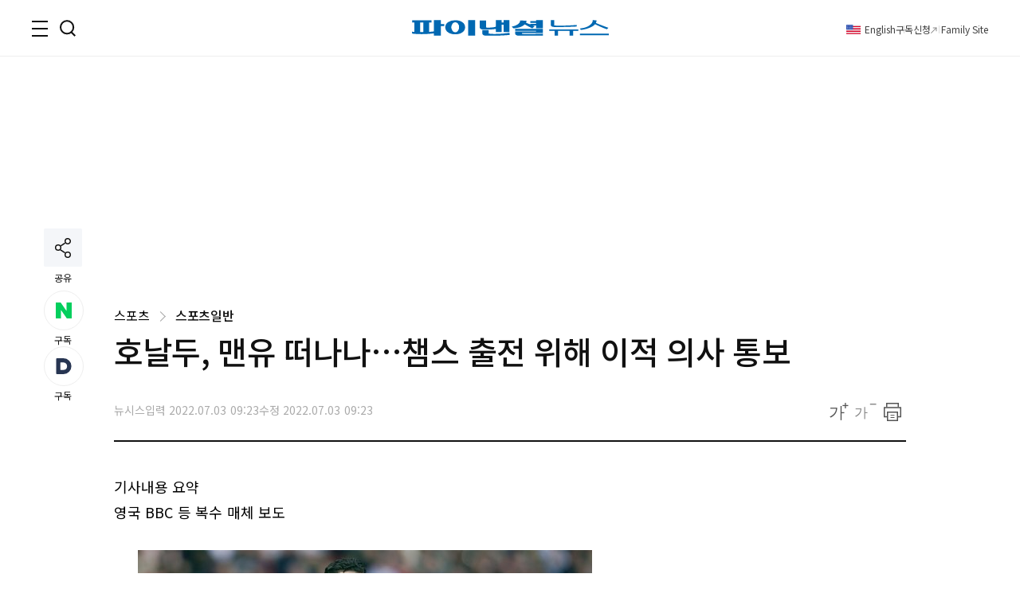

--- FILE ---
content_type: text/html;charset=UTF-8
request_url: https://www.fnnews.com/load/makecontent/hotnews?viewPg=viewNews
body_size: 3143
content:


<h3 class="tit_sec">실시간<em class="txt_red">핫클릭 이슈</em></h3>
<div class="inner_issue">
    <ul class="img_issue">
        

            
                
                
                    <li>
                        <a href="/news/202601180200304905?pg=hot">
                        <span class="thumb_img">
                            <img src="https://image.fnnews.com//resource/crop_image/2026/01/18/thumb/202601180200304905_1768779852790.jpg" alt="남편이 결혼 전 하루 관계 가진 女, 남편 형제와..소름">
                            </span>
                            <strong class="tit_thumb">남편이 결혼 전 하루 관계 가진 女, 남편 형제와..소름</strong>
                        </a>
                    </li>
                
            

        

            
                
                
                    <li>
                        <a href="/news/202601190101002031?pg=hot">
                        <span class="thumb_img">
                            <img src="https://image.fnnews.com//resource/crop_image/2026/01/19/thumb/202601190101002031_1768779846345.jpg" alt="괴산에서 텐트생활하는 박군, 이혼 루머에 &quot;한영이 2년 동안..&quot;">
                            </span>
                            <strong class="tit_thumb">괴산에서 텐트생활하는 박군, 이혼 루머에 &quot;한영이 2년 동안..&quot;</strong>
                        </a>
                    </li>
                
            

        
    </ul>
    <ul class="list_issue">
        
            
                
                
                    <li>
                        <a href="/news/202601190000513143?pg=hot" class="tit_thumb">
                                '동방신기' 김준수 &quot;반지하 단칸방에서 싱크대에 소변을 보고..&quot;
                        </a>
                    </li>
                
            
        
            
                
                
                    <li>
                        <a href="/news/202601190911254376?pg=hot" class="tit_thumb">
                                '암 투병' 개그맨 박성광 아내 근황 &quot;6개월에 한 번 씩..&quot;
                        </a>
                    </li>
                
            
        
            
                
                
                    <li>
                        <a href="/news/202601190300528721?pg=hot" class="tit_thumb">
                                상간녀와 펜션에 들어간 남편, 옷을 벗더니 수영장에서..반전
                        </a>
                    </li>
                
            
        
    </ul>
</div>
<script>
    var UserAgentDA = navigator.userAgent;
    var viewAgent ="pc";
    if (UserAgentDA.match(/iPhone|iPod|Android|Windows CE|BlackBerry|Symbian|Windows Phone|webOS|Opera Mini|Opera Mobi|POLARIS|IEMobile|lgtelecom|nokia|SonyEricsson/i) != null || UserAgentDA.match(/LG|SAMSUNG|Samsung/) != null){
        viewAgent = "mobile";
    }

</script>

--- FILE ---
content_type: text/html;charset=UTF-8
request_url: https://www.fnnews.com/load/makecontent/navernewsstand2024v2
body_size: 4697
content:


    <h3 class="tit_sec"><span class="blind">뉴스스탠드</span></h3>
    <div class="wrap_newsStand">
        <div class="col-1">
            <div class="wrap_art">
                <a href="/news/202601190917554699?pg=stand" class="thumb_img">
                    <img src="https://image.fnnews.com/resource/crop_image/2026/01/19/thumb/202601190917554699_1768785148739.jpg" alt="스탠드 메인기사">
                </a>
                <strong class="tit_thumb">
                    <a href="/news/202601190917554699?pg=stand">배현진, '당게 사태 사과' 한동훈에 &quot;국민이...&quot;</a>
                </strong>
            </div>
            <ul class="list_art">
                
                <li><a href="/news/202601190949123067?pg=stand">유명 아역 출신 배우 사망..두 차량에 연쇄 뺑소니</a></li>
                
                <li><a href="/news/202601190503374183?pg=stand">&quot;노무현 전 대통령과 맞담배를...&quot; 비밀 회고</a></li>
                
                <li><a href="/news/202601190830212110?pg=stand">삼성전자 주식 2조 규모 처분한 홍라희, 이유가..</a></li>
                
                <li><a href="/news/202601190300528721?pg=stand">&quot;덫이 된 증거 사진&quot; 아내, 남편 불륜 찍었다가...</a></li>
                
            </ul>
        </div>
        <div class="col-2">
            <div class="txt_float">
                
                <div class="list_art">
                    <a href="/news/202601190810140352?pg=stand" class="link_art">
                        <span class="float_b"><storng class="tit_thumb">류시원, 미모의 19세 연하 일타강사 아내 최초 공개</storng></span>
                        <span class="thumb_img"><img src="https://image.fnnews.com/resource/crop_image/2026/01/19/thumb/202601190810140352_1768777998144.jpg" alt="뉴스스탠드 기사 보러가기"></span>
                    </a>
                </div>
                
                <div class="list_art">
                    <a href="/news/202601190901420713?pg=stand" class="link_art">
                        <span class="float_b"><storng class="tit_thumb">주진우, 배우 이원종 인선설에 &quot;李대통령 쫓아다니면서..&quot;</storng></span>
                        <span class="thumb_img"><img src="https://image.fnnews.com/resource/crop_image/2026/01/19/thumb/202601190901420713_1768785081428.jpg" alt="뉴스스탠드 기사 보러가기"></span>
                    </a>
                </div>
                
                
                    <div class="list_art">
                        <a href="/news/202601190100553158?pg=stand" class="link_art">
                            <span class="float_b"><storng class="tit_thumb">&quot;보온병 때문에…&quot; 납 중독으로 사망한 男</storng></span>
                            <span class="thumb_img"><img src="https://image.fnnews.com/resource/crop_image/2026/01/19/thumb/202601190100553158_1768780844067.jpg" alt="뉴스스탠드 기사 보러가기"></span>
                        </a>
                    </div>
                
                    <div class="list_art">
                        <a href="/news/202601180917342453?pg=stand" class="link_art">
                            <span class="float_b"><storng class="tit_thumb">13기 정숙, 서현 오케스트라 협연 특혜 논란에...</storng></span>
                            <span class="thumb_img"><img src="https://image.fnnews.com/resource/crop_image/2026/01/18/thumb/202601180917342453_1768696212433.jpg" alt="뉴스스탠드 기사 보러가기"></span>
                        </a>
                    </div>
                
            </div>

            <strong class="tit_thumb"><a href="/news/202601191211587846?pg=stand">'이혜훈 청문회' 후보없이 공방만…여야, 청문회 개최 놓고 대치</a></strong>
            <ul class="list_art">
                <li><a href="/news/202601190807060724?pg=stand" class="txt_red">“올해는 대출 잘 나오려나”···은행 여신 담당자들의 답변</a></li>
                <li><a href="/news/202601180820418422?pg=stand" >입사 2주차부터 7년간 회삿돈 빼돌린 40대, 무려...</a></li>
                <li><a href="/news/202601180937118361?pg=stand" class="txt_red">&quot;청도 소싸움은 '동물학대'&quot; 갑론을박 논란</a></li>
                <li><a href="/news/202601151659400935?pg=stand" >'34년' 도덕 선생님, 와인셀러로 전향한 사연 화제</a></li>
            </ul>
        </div>
    </div>


--- FILE ---
content_type: text/html;charset=UTF-8
request_url: https://www.fnnews.com/load/sectionManyview/list?now=news
body_size: 12902
content:


    
        <div class="tit_sec">많이 본 뉴스</div>
    
    

<div class="wrap_rt_lank mb_40">
    <div class="tab">
        <button class="tablinks" onclick="openAricle(event, 'total')" onmouseover="openAricle(event, 'total')" id="defaultOpen">종합</button>
        <button class="tablinks" onmouseover="openAricle(event, 'politics')">정치</button>
        <button class="tablinks" onmouseover="openAricle(event, 'economy')">경제</button>
        <button class="tablinks" onmouseover="openAricle(event, 'society')">사회</button>
    </div>
    <div id="total" class="tabcont">
        <ul class="list_article">
            
                <li class="lank">
                    <strong class="tit_thumb"><a href="/news/202601180200304905?pg=mny" target="_self">"가족 모임 너무 어색해요"…남편 하룻밤 상대와 사귀는 남편의 형제</a></strong>
                </li>
            
                <li class="lank">
                    <strong class="tit_thumb"><a href="/news/202601190101002031?pg=mny" target="_self">이혼설 입연 박군 "한영 난임, 2년간 치료 예민"</a></strong>
                </li>
            
                <li class="lank">
                    <strong class="tit_thumb"><a href="/news/202601190300528721?pg=mny" target="_self">"남편 불륜 찍었다가 성범죄자 된 아내…덫이 된 증거 사진"</a></strong>
                </li>
            
                <li class="lank">
                    <strong class="tit_thumb"><a href="/news/202601190000513143?pg=mny" target="_self">"반지하 싱크대 소변"…김준수, 수익 100배↑</a></strong>
                </li>
            
                <li class="lank">
                    <strong class="tit_thumb"><a href="/news/202601182019154757?pg=mny" target="_self">[단독]국민은행, 4.9일제 도입...18일 노사 잠정 합의</a></strong>
                </li>
            
                <li class="lank">
                    <strong class="tit_thumb"><a href="/news/202601190911254376?pg=mny" target="_self">암 투병 이솔이 "검진 무서워…6개월에 한 번 씩 삶 연장"</a></strong>
                </li>
            
                <li class="lank">
                    <strong class="tit_thumb"><a href="/news/202601190834146993?pg=mny" target="_self">가수 아내 "뇌종양 투병에도 남편 '노래해라' 돈벌이 강요"</a></strong>
                </li>
            
                <li class="lank">
                    <strong class="tit_thumb"><a href="/news/202601181822339029?pg=mny" target="_self">[단독] 비정규직 임금인상 본격화… 정부 TF 꾸렸다</a></strong>
                </li>
            
                <li class="lank">
                    <strong class="tit_thumb"><a href="/news/202601181254194576?pg=mny" target="_self">코스피 20년만에 최장 랠리…이번주 ‘실적 장세’ 기대 [주간증시전망]</a></strong>
                </li>
            
                <li class="lank">
                    <strong class="tit_thumb"><a href="/news/202601190917554699?pg=mny" target="_self">배현진, '당게 사태 사과' 한동훈에 "국민만 바라보고 가야"</a></strong>
                </li>
            
        </ul>
    </div>
    <div id="politics" class="tabcont">
        <ul class="list_article">
            
                <li class="lank">
                    <strong class="tit_thumb">
                        <a href="/news/202601190917554699?pg=mny" target="_self">배현진, '당게 사태 사과' 한동훈에 "국민만 바라보고 가야"</a></strong>
                </li>
            
                <li class="lank">
                    <strong class="tit_thumb">
                        <a href="/news/202601190901420713?pg=mny" target="_self">주진우, 배우 이원종 인선설에 "도 넘은 보은 인사" 비판  </a></strong>
                </li>
            
                <li class="lank">
                    <strong class="tit_thumb">
                        <a href="/news/202601190832041602?pg=mny" target="_self">李대통령 국정 지지율 53.1%…민주 42.5%·국힘 37.0%[리얼미터]</a></strong>
                </li>
            
                <li class="lank">
                    <strong class="tit_thumb">
                        <a href="/news/202601191003209795?pg=mny" target="_self">[속보] 김병기, 민주당 탈당.."재심 않고 떠나겠다"</a></strong>
                </li>
            
                <li class="lank">
                    <strong class="tit_thumb">
                        <a href="/news/202601181549544075?pg=mny" target="_self">시진핑 연하장 홀대한 김정은..북중관계 '이상 징후'</a></strong>
                </li>
            
                <li class="lank">
                    <strong class="tit_thumb">
                        <a href="/news/202601190621354308?pg=mny" target="_self">오세훈, '단식 4일' 장동혁 찾아 격려…"보수 커지는데 마음 모아달라"</a></strong>
                </li>
            
                <li class="lank">
                    <strong class="tit_thumb">
                        <a href="/news/202601181504190084?pg=mny" target="_self">'4일차' 단식 이어가는 장동혁..한동훈은 '당게' 사과</a></strong>
                </li>
            
                <li class="lank">
                    <strong class="tit_thumb">
                        <a href="/news/202601181555448146?pg=mny" target="_self">美 반도체 관세 본격화…청와대 "불리하지 않은 대우 원칙 협의"</a></strong>
                </li>
            
                <li class="lank">
                    <strong class="tit_thumb">
                        <a href="/news/202601181718127997?pg=mny" target="_self">靑 "쿠팡 사태, 한미 외교통상 이슈로 확대 해석 부적절"</a></strong>
                </li>
            
                <li class="lank">
                    <strong class="tit_thumb">
                        <a href="/news/202601181748102001?pg=mny" target="_self">오세훈 "한동훈, 용기 내줘서 다행..당 화합 계기 될 것"</a></strong>
                </li>
            
        </ul>
    </div>
    <div id="economy" class="tabcont">
        <ul class="list_article">
            
                <li class="lank">
                    <strong class="tit_thumb"><a href="/news/202601182019154757?pg=mny" target="_self">[단독]국민은행, 4.9일제 도입...18일 노사 잠정 합의</a></strong>
                </li>
            
                <li class="lank">
                    <strong class="tit_thumb"><a href="/news/202601181822339029?pg=mny" target="_self">[단독] 비정규직 임금인상 본격화… 정부 TF 꾸렸다</a></strong>
                </li>
            
                <li class="lank">
                    <strong class="tit_thumb"><a href="/news/202601181254194576?pg=mny" target="_self">코스피 20년만에 최장 랠리…이번주 ‘실적 장세’ 기대 [주간증시전망]</a></strong>
                </li>
            
                <li class="lank">
                    <strong class="tit_thumb"><a href="/news/202601161448380054?pg=mny" target="_self">유리기판 시계 빨라진다...SK ‘올해 목표’, 삼성·LG도 속도전</a></strong>
                </li>
            
                <li class="lank">
                    <strong class="tit_thumb"><a href="/news/202601180116067495?pg=mny" target="_self">40대 가장 "절약하다 부부싸움까지...새해 재무 계획 어떻게" [재테크 Q&A]</a></strong>
                </li>
            
                <li class="lank">
                    <strong class="tit_thumb"><a href="/news/202601181823363677?pg=mny" target="_self">환율 누르니… 서학개미 보름새 32억弗 美주식 폭풍매수</a></strong>
                </li>
            
                <li class="lank">
                    <strong class="tit_thumb"><a href="/news/202601181818097766?pg=mny" target="_self">맞벌이 40대 부부 "절약하다 부부싸움까지… 새해 돈 관리 어떻게" [재테크 Q&A]</a></strong>
                </li>
            
                <li class="lank">
                    <strong class="tit_thumb"><a href="/news/202601180940562079?pg=mny" target="_self">앉은 자리서 5천을 '훌쩍'...요새는 이 동네가 '아파트 핫플'</a></strong>
                </li>
            
                <li class="lank">
                    <strong class="tit_thumb"><a href="/news/202601181840567268?pg=mny" target="_self">SK·삼성·LG '유리기판 상용화' 각축… 누가 먼저 웃을까</a></strong>
                </li>
            
                <li class="lank">
                    <strong class="tit_thumb"><a href="/news/202601190830212110?pg=mny" target="_self">홍라희, 삼성전자 주식 2조 규모 처분…"상속세 납부"</a></strong>
                </li>
            
        </ul>
    </div>
    <div id="society" class="tabcont">
        <ul class="list_article">
            
                <li class="lank">
                    <strong class="tit_thumb"><a href="/news/202601190300528721?pg=mny" target="_self">"남편 불륜 찍었다가 성범죄자 된 아내…덫이 된 증거 사진"</a></strong>
                </li>
            
                <li class="lank">
                    <strong class="tit_thumb"><a href="/news/202601180917342453?pg=mny" target="_self">13기 정숙, "뭐가 문제"…서현, 오케스트라 협연 특혜 논란에 일침</a></strong>
                </li>
            
                <li class="lank">
                    <strong class="tit_thumb"><a href="/news/202601180820418422?pg=mny" target="_self">'회삿돈 내 돈 쓰듯'…입사 2주차 부터 7년간 회삿돈 빼돌린 40대</a></strong>
                </li>
            
                <li class="lank">
                    <strong class="tit_thumb"><a href="/news/202601190503374183?pg=mny" target="_self">"같이 피워" 대통령과 맞담배…청와대 셰프의 비밀 회고</a></strong>
                </li>
            
                <li class="lank">
                    <strong class="tit_thumb"><a href="/news/202601190100581266?pg=mny" target="_self">"남편을 '큰아들'이라 부르는 女 모자라 보여…부부 맞나"</a></strong>
                </li>
            
                <li class="lank">
                    <strong class="tit_thumb"><a href="/news/202601181014022238?pg=mny" target="_self">"만든 수고 이해 못 하면 안 팔아요"…'두쫀쿠', 판매 거부에 온라인 시끌 [어떻게 생각하세요]</a></strong>
                </li>
            
                <li class="lank">
                    <strong class="tit_thumb"><a href="/news/202601190649337968?pg=mny" target="_self">"아이돌 생일 파티치고는 너무 퇴폐적"..제니 '란제리 파티'에 시끌</a></strong>
                </li>
            
                <li class="lank">
                    <strong class="tit_thumb"><a href="/news/202601190626087948?pg=mny" target="_self">'인천판 도가니 사건' 터졌다…'원장 아빠'가 장애인여성 19명 성적 학대</a></strong>
                </li>
            
                <li class="lank">
                    <strong class="tit_thumb"><a href="/news/202601190020133688?pg=mny" target="_self">군포 반월호수서 70대 여성 물에 빠져 사망…경찰 수사</a></strong>
                </li>
            
                <li class="lank">
                    <strong class="tit_thumb"><a href="/news/202601160952200077?pg=mny" target="_self">"진상 손님들때문에 힘드네요" 카페 자영업자들의 하소연 [어떻게 생각하세요]</a></strong>
                </li>
            
        </ul>
    </div>
    <script>
        function openAricle(evt, tabName) {
            var i, tabcont, tablinks;
            tabcont = document.getElementsByClassName("tabcont");
            for (i = 0; i < tabcont.length; i++) {
                tabcont[i].style.display = "none";
            }
            tablinks = document.getElementsByClassName("tablinks");
            for (i = 0; i < tablinks.length; i++) {
                tablinks[i].className = tablinks[i].className.replace(" active", "");
            }
            document.getElementById(tabName).style.display = "block";
            evt.currentTarget.className += " active";
        }
        // Get the element with id="defaultOpen" and click on it
        document.getElementById("defaultOpen").click();
    </script>
</div>



--- FILE ---
content_type: text/html;charset=UTF-8
request_url: https://www.fnnews.com/load/loadHealth
body_size: 525
content:


<h2 class="tit_sec_s">
    <a href="/series/5718">헬스톡<i class="arrow right"></i></a>
</h2>
<a href="/news/202601190913593526">
    <span class="thumb_img">
        <img src="https://image.fnnews.com/resource/media/image/2026/01/19/202601191030166289_l.png" alt="마취에서 깨어나니 '스페인어' 술술…美 남성, 희귀 질환 화제  ">
    </span>
    <strong class="tit_thumb">마취에서 깨어나니 &#039;스페인어&#039; 술술…美 남성, 희귀 질환 화제  </strong>
</a>


--- FILE ---
content_type: text/html;charset=UTF-8
request_url: https://www.fnnews.com/load/makecontent/hugsmainimage4p?now=news
body_size: 3963
content:



    <h2 class="tit_sec hugs">
        <a href="https://hugs.fnnews.com/home?utm_source=fnnews&utm_medium=news_hugs" target="_blank" class="link_hugs">
            <i class="arrow right"></i>
        </a>
        <span class="blind">헉스</span>
    </h2>



<ul class="list_imgLeft">
    
    
    <li>
        
        <a href="https://hugs.fnnews.com/article/202601190834146993?utm_source=fnnews&utm_medium=view_hugs&utm_campaign=202601190834146993" target="_blank" class="thumb_img">
            <img src="https://image.fnnews.com/resource/crop_image/2026/01/19/thumb/202601190834146993_1768780544696.jpg" alt="헉스기사">
        </a>
        
        <strong class="tit_thumb">
            <a href="https://hugs.fnnews.com/article/202601190834146993?utm_source=fnnews&utm_medium=view_hugs&utm_campaign=202601190834146993" target="_blank">
                    '뇌종양 투병' 가수 아내에게 남편이 &quot;내가 8년 동안..&quot; 끔찍
            </a>
        </strong>
    </li>
    
    
    
    <li>
        
        <a href="https://hugs.fnnews.com/article/202601190101002031?utm_source=fnnews&utm_medium=view_hugs&utm_campaign=202601190101002031" target="_blank" class="thumb_img">
            <img src="https://image.fnnews.com/resource/crop_image/2026/01/19/thumb/202601190101002031_1768780547882.jpg" alt="헉스기사">
        </a>
        
        <strong class="tit_thumb">
            <a href="https://hugs.fnnews.com/article/202601190101002031?utm_source=fnnews&utm_medium=view_hugs&utm_campaign=202601190101002031" target="_blank">
                    괴산서 텐트생활하는 박군, 이혼 루머에 &quot;한영이 2년 동안..&quot;
            </a>
        </strong>
    </li>
    
    
    
    <li>
        
        <a href="https://hugs.fnnews.com/article/202601190020133688?utm_source=fnnews&utm_medium=view_hugs&utm_campaign=202601190020133688" target="_blank" class="thumb_img">
            <img src="https://image.fnnews.com/resource/crop_image/2026/01/19/thumb/202601190020133688_1768780529880.jpg" alt="헉스기사">
        </a>
        
        <strong class="tit_thumb">
            <a href="https://hugs.fnnews.com/article/202601190020133688?utm_source=fnnews&utm_medium=view_hugs&utm_campaign=202601190020133688" target="_blank">
                    호수에서 발견된 여성 변사체, 시신 살펴보니..
            </a>
        </strong>
    </li>
    
    
    
    <li>
        
        <a href="https://hugs.fnnews.com/article/202601190000513143?utm_source=fnnews&utm_medium=view_hugs&utm_campaign=202601190000513143" target="_blank" class="thumb_img">
            <img src="https://image.fnnews.com/resource/crop_image/2026/01/19/thumb/202601190000513143_1768780526929.jpg" alt="헉스기사">
        </a>
        
        <strong class="tit_thumb">
            <a href="https://hugs.fnnews.com/article/202601190000513143?utm_source=fnnews&utm_medium=view_hugs&utm_campaign=202601190000513143" target="_blank">
                    김준수 &quot;반지하 단칸방에서 싱크대에 소변을 보고..&quot;
            </a>
        </strong>
    </li>
    
    
    
    <li>
        
        <a href="https://hugs.fnnews.com/article/202601190649337968?utm_source=fnnews&utm_medium=view_hugs&utm_campaign=202601190649337968" target="_blank" class="thumb_img">
            <img src="https://image.fnnews.com/resource/crop_image/2026/01/19/thumb/202601190649337968_1768788561991.jpg" alt="헉스기사">
        </a>
        
        <strong class="tit_thumb">
            <a href="https://hugs.fnnews.com/article/202601190649337968?utm_source=fnnews&utm_medium=view_hugs&utm_campaign=202601190649337968" target="_blank">
                    &quot;생일 파티치고 너무 퇴폐적&quot;..제니 '란제리 파티' 시끌
            </a>
        </strong>
    </li>
    
    
</ul>

--- FILE ---
content_type: text/html; charset=utf-8
request_url: https://www.google.com/recaptcha/api2/aframe
body_size: 268
content:
<!DOCTYPE HTML><html><head><meta http-equiv="content-type" content="text/html; charset=UTF-8"></head><body><script nonce="eSlOTp8iYA4SDUiofXXZwQ">/** Anti-fraud and anti-abuse applications only. See google.com/recaptcha */ try{var clients={'sodar':'https://pagead2.googlesyndication.com/pagead/sodar?'};window.addEventListener("message",function(a){try{if(a.source===window.parent){var b=JSON.parse(a.data);var c=clients[b['id']];if(c){var d=document.createElement('img');d.src=c+b['params']+'&rc='+(localStorage.getItem("rc::a")?sessionStorage.getItem("rc::b"):"");window.document.body.appendChild(d);sessionStorage.setItem("rc::e",parseInt(sessionStorage.getItem("rc::e")||0)+1);localStorage.setItem("rc::h",'1768793215746');}}}catch(b){}});window.parent.postMessage("_grecaptcha_ready", "*");}catch(b){}</script></body></html>

--- FILE ---
content_type: text/css
request_url: https://static.fnnews.com/resources/w/css/common.css?v=20251015v2
body_size: 52690
content:
@charset "utf-8";

/* Font Set */
@import url('https://fonts.googleapis.com/css2?family=Noto+Sans+KR:wght@300;400;500;600&family=Noto+Serif+KR:wght@600&family=Roboto:ital,wght@0,700;1,700&display=swap');

:root {
    --color-text-white : #FFFFFF;
    --color-text-black : #111111;
    --color-text-blue : #0078CB;
    --color-text-red : #F22222;
    --color-text-video : #555EEE;
    --color-text-5 : #555555;
    --color-bg-white : #FFFFFF;
    --color-bg-black : #111111;
    --color-bg-blue : #0078CB;
    --color-bg-red : #F22222;
    --color-bg-video-base : #555EEE;
    --color-bg-base : #F4F5F6;
    --color-bg-base-hover : #E9EAF0;
    --color-bg-baseLight : #FBFBFB;
    --color-bg-skyBlue : #E4EDF6;
    --color-bg-video : #E4E5FB;
    --color-bg-lightGray : #FAFBFC;
    --color-bg-lightGray-hover : #F4F6F9;
    --color-bg-darkGray : #4C5157;
    --color-bg-finderView : #3C4045;
    --color-bg-keyPoint : #FCF8F8;
    --color-border-1 : #111111;
    --color-border-c : #CCCCCC;
    --color-border-d : #DDDDDD;
    --color-border-e : #EEEEEE;
    --color-gray-8 : #888888;
    --color-gray-a : #AAAAAA;
    --color-gray-d : #DDDDDD;
    --color-gray-e : #EEEEEE;
    --color-gap-gray : #EFF0F1;
    --color-opinion-beigic : #E4D8C6;
    --color-border-tableTop : #96A7B3;
}

/* 메인헤더 */
header { position:relative;}
header .inner {
    display: flex;
    flex-direction: column;
    justify-content: space-between;
    position:relative;
    width: 1200px;
    height: 178px;
    margin: 0 auto;
    border-bottom: 3px solid #111;
}
header .fn_logo {
    width: 340px;
    height: 27px;
    margin-top: 60px;
    background: url(https://static.fnnews.com/resources/w/img/logo_fn.svg) no-repeat 0 0;
}
header .fn_logo a { display: block; width: 100%; height: 100%; }
header .wrap_side { display: flex; flex-wrap: wrap; justify-content: space-between; }
header .side_btn {  font-size: 0; }
header .side_btn button { display: inline-block; }
header .side_btn .ico_allmenu { width: 20px; height: 20px; margin-right: 30px; background: url(https://static.fnnews.com/resources/w/img/ico_hamberger.svg) no-repeat 0 0; }
header .side_btn .ico_search {
    position: absolute;
    top: 55px;
    right: 0;
    width: 28px;
    height: 26px;
    background: url(https://static.fnnews.com/resources/w/img/ico_quick.svg) no-repeat -154px 0;
}
header .side_btn .ico_search .txt_s { display: block; margin-top: 29px; }

/* 메인 퀵메뉴 */
header .wrap_side .quick_gnb { margin-top: 15px;}
header .wrap_side .quick_gnb .list_quick { display: flex; gap: 21px; justify-content: flex-end; }
header .wrap_side .quick_gnb .list_quick li { position: relative; font-size: 12px; color: #404040; }
header .wrap_side .quick_gnb .list_quick li.parti::after { right: -11px; }
header .wrap_side .quick_gnb .list_quick li.ico_across a {
    padding-left: 13px;
    background: url(https://static.fnnews.com/resources/w/img/ico_across.svg) no-repeat center left / 10px;
}
header .wrap_side .quick_gnb .list_quick li a:hover { text-decoration: none; color: #111; }
header .wrap_side .quick_gnb .list_quick li.ico_eng a {
    padding-left: 23px;
    background: url(https://static.fnnews.com/resources/w/img/ico_eng.svg) no-repeat center left / 18px 12px;
}
header .wrap_side .quick_gnb .icon_quick { margin: 25px 50px 0; }
header .wrap_side .quick_gnb .icon_quick ul { display: flex; gap: 22px; }
header .wrap_side .quick_gnb .icon_quick ul li .txt_s { display: block; margin-top: 5px; text-align: center; line-height: 1.125; color: var(--color-text-5); }
header .wrap_side .quick_gnb .icon_quick ul li a:hover { text-decoration: none; }
header .wrap_side .quick_gnb .icon_quick ul li a::before {
    content: '';
    display: block;
    width: 30px;
    height: 26px;
    margin: 0 auto;
    background: url(https://static.fnnews.com/resources/w/img/ico_quick_v2.svg) no-repeat 0 0;
}
header .wrap_side .quick_gnb .icon_quick ul li.quick_tvfn a::before {
    width: 32px;
    background-position: 0 0;
}
header .wrap_side .quick_gnb .icon_quick ul li.quick_paper a::before {
    width: 33px;
    background-position: -51px 0;
}
header .wrap_side .quick_gnb .icon_quick ul li.quick_survey a::before {
    width: 32px;
    background-position: -104px 0;
}
header .wrap_side .quick_gnb .icon_quick ul li.quick_fnEvent a::before {
    width: 32px;
    background-position: 0 -39px;
}

/* 서브 헤더 */
header.sub { border-bottom: 1px solid #eee; }
header.sub .inner { height: 70px; border-bottom: none; }
header.sub .inner .fn_logo {
    position: absolute;
    top: 25px;
    left: 50%;
    width: 247px;
    height: 20px;
    margin: 0 0 0 -123px;
    background-size: contain;
}
header.sub .side_btn .ico_allmenu { margin-right: 15px; }
header.sub .wrap_side .side_btn { margin-top: 25px; }
header.sub .wrap_side .side_btn .ico_search {
    position: unset;
    width: 20px;
    height: 21px;
    background: url(https://static.fnnews.com/resources/w/img/ico_search_h.svg) no-repeat 0 0 / contain;
}
header.sub .wrap_side .quick_gnb { margin-top: 30px; }
header.sub .hd_menu { top: 70px; }
header.sub .hd_menu .ico_close { top: -46px; }
header.sub .hd_search { top: 70px; }
header.sub .hd_search .ico_close { top: -46px; left: 34px; }

/* 헤더 - 네비게이션 */
header .wrap_gnb { display: flex; padding-bottom: 24px; }
header .wrap_gnb .list_gnb { display: flex; gap: 28px; font-size: 18px; font-weight: 500; }
header .wrap_gnb .list_gnb a { color: #111; }
header .wrap_gnb .list_gnb a:hover { color: #0078CB;}

/*20250620 25주년 gnb 추가*/
header .wrap_gnb .list_gnb .fn_25th {width:105px; height:20px; display:flex;}
header .wrap_gnb .list_gnb .fnth i {width:105px; height:20px; text-indent:-9999px; font-size:0;}
header .wrap_gnb .list_gnb .fn_25th .gnb_fn_25th {background:url(https://static.fnnews.com/resources/w/img/fn_25th_gnb.svg) no-repeat center / contain}


/* 헤더 - 네비게이션 - 아이콘 */
header .wrap_gnb .icon_gnb {
    position: relative;
}
header .wrap_gnb .icon_gnb::after {
    content: '';
    display: block;
    position: absolute;
    right: -10px;
    bottom: -6px;
    width: 30px;
    height: 30px;
    background: url(https://static.fnnews.com/resources/w/img/harbin2025/icon_gnb.png) no-repeat 0 center;
}
header .wrap_gnb .icon_gnb a {
    padding-right: 24px;
}


/* 총선 - 총선용 네비게이션 */
header .wrap_gnb .list_gnb li.gnb_vt22th { position: relative; }
header .wrap_gnb .list_gnb li.gnb_vt22th::before {
    content: '';
    display: block;
    position: absolute;
    top: 1px;
    left: 0;
    width: 20px;
    height: 20px;
    background: url(https://static.fnnews.com/resources/w/img/vt22th/ico_stamp_red.svg) no-repeat 0 0 / cover;
}
header .wrap_gnb .list_gnb li.gnb_vt22th a { padding-left: 25px; }

/* 헤더 - 전체메뉴 */
.hd_menu {
    display: none;
    position: absolute;
    top: 120px;
    left: 0;
    right: 0;
    background: #fff;
    -webkit-box-shadow: 0 5px 0 rgba(0,0,0,.15);
    -moz-box-shadow: 0 5px 0 rgba(0,0,0,.15);
    box-shadow: 0 5px 0 rgba(0,0,0,.15);
    z-index: 9999;
}
.hd_menu.all_menu .inner_box { padding: 60px 0 40px; }
.hd_menu .ft_menu { display: flex; align-items: center; height: 55px; background: #F4F5F6; border-bottom: 1px solid #111; }
.hd_menu .ft_menu .list_ft { display: flex; gap: 50px; flex-shrink: 0; width: 1200px; margin: 0 auto; }
.hd_menu .ft_menu .list_ft li { font-weight: 400; color: #111; }
.hd_menu .ft_menu .list_ft li a:hover { text-decoration: none; color: #0078CB; }
.hd_menu .ico_close { position: absolute; top: 15px; background: #fff url(https://static.fnnews.com/resources/w/img/ico_close.svg) no-repeat 0 0 / contain; }

.all_menu { border-top: 1px solid #eee; }
.all_menu .inner_box { display: flex; flex-wrap: wrap; gap: 40px 36px; padding: 40px 0 50px; }
.all_menu .inner_box > dl, .all_menu .inner_box > ul { flex: 1 1 14%; max-width: 170px; }
.all_menu .inner_box dl dt { font-size: 17px; font-weight: 500;  }
.all_menu .inner_box dl dt a { color: #111; }
.all_menu .inner_box dl dt a:hover { text-decoration: none; color: #0078CB; }
.all_menu .inner_box dl dd { margin-top: 20px; }
.all_menu .inner_box dl dd .list_2depth li { margin-bottom: 15px; font-size: 15px; font-weight: 400; color: #555; }
.all_menu .inner_box dl dd .list_2depth li:last-child { margin-bottom: 0; }
.all_menu .inner_box dl dd .list_2depth li a:hover { text-decoration: none; color: #0078CB; }
.all_menu .inner_box .list_1depth li { font-size: 16px; font-weight: 500; margin-bottom: 20px; }
.all_menu .inner_box .list_1depth li a { color: #111; }
.all_menu .inner_box .list_1depth li a:hover { text-decoration: none; color: #0078CB; }

/* 헤더 - 검색 */
.hd_search {
    display: none;
    position: absolute;
    top: 120px;
    left: 0;
    right: 0;
    background: #fff;
    border-top: 1px solid #eee;
    border-bottom: 1px solid #111;
    -webkit-box-shadow: 0 5px 0 rgba(0,0,0,.15);
    -moz-box-shadow: 0 5px 0 rgba(0,0,0,.15);
    box-shadow: 0 5px 0 rgba(0,0,0,.15);
    z-index: 9999;
}
.hd_search.show { display: block; }
.hd_search .inner_box {
    display: flex;
    flex-direction: column;
    align-items: center;
    position: relative;
    width: 1200px;
    padding: 40px 0;
    margin: 0 auto;
}
.wrap_search { position: relative; width: 640px;}
.wrap_search .inner_schall {
    border-bottom: 2px solid #111;
    background-color: #fff;
}
.wrap_search .box_search {
    position: relative;
    background-color: #fff;
}
.wrap_search .tf_keyword {
    width: calc(100% - 30px);
    height: 50px;
    border: 0 none;
    font-family: 'Noto Sans KR', sans-serif;
    font-size: 18px;
    font-weight: 400;
    background-color: transparent;
    color: #111;
    vertical-align: top;
    -webkit-appearance: none;
    outline: 0;
    letter-spacing: -1px;
}
.wrap_search .tf_keyword::placeholder { color: #aaa;}
.wrap_search .tf_keyword:-ms-input-placeholder {color: #aaa;}
.wrap_search .tf_keyword::-ms-input-placeholder {color: #aaa;}
.wrap_search .ico_search {
    position: absolute;
    top: 18px;
    right: 0;
    width: 21px;
    height: 20px;
}
.hd_search .ico_close { position: absolute; top: -59px; right: 0; background: #fff url(https://static.fnnews.com/resources/w/img/ico_close.svg) no-repeat 0 0 / contain; }
.hd_search .ico_search_b {
    position: absolute;
    top: -66px;
    right: 0;
    width: 28px;
    height: 26px;
    background: #fff url(https://static.fnnews.com/resources/w/img/ico_quick.svg) no-repeat -154px -42px;
}
.hd_search .search_hit { width: 640px; margin-top: 20px; }
.hd_search .search_hit dl { display: flex; gap: 40px; }
.hd_search .search_hit dl dt { flex-shrink: 0; font-size: 16px; font-weight: 500; }
.hd_search .search_hit dl dd { position: relative; }
.hd_search .search_hit dl dd::after { left: -20px;  }
.hd_search .search_hit dl dd .list_hit { display: flex; flex-wrap: wrap; gap: 10px 40px; }
.hd_search .search_hit dl dd .list_hit li { font-size: 16px; font-weight: 400; color: #0078CB; }
.hd_search .search_hit dl dd .list_hit li a { text-decoration: underline; }


/* 헤더 - 날씨 */
header .wrap_weather { display: flex; align-items: center; }
header .wrap_weather strong { font-weight: 400; }
header .wrap_weather .cutTemp { display: flex; align-items: center; gap: 3px; font-size: 15px; font-weight: 500; }
header .wrap_weather .cutTemp .weatherimg { width: 35px; height: auto; margin-right: 2px;  }

/* 헤더 - 날씨 */
header .weatherbox{
    float: right;
    overflow: hidden;
    display: inline-block;
    width: 200px;
}

header .wrap_weather { display: flex; align-items: center; height: 44px;}
header .wrap_weather strong { font-weight: 400; }
header .wrap_weather .cutTemp {position: absolute;float: right; display: flex; align-items: center; gap: 3px; font-size: 15px; font-weight: 400; }
header .wrap_weather .cutTemp .weatherimg { width: 35px; height: auto; margin-right: 2px;margin-top: 5px;}

/* 헤더 - 배너 */
.bnr_header { position: absolute; right: 0; bottom: 20px; }

/* 헤더 - 실시간정보 */
.bar_realtime {
    box-sizing: border-box;
    display: flex;
    justify-content: space-between;
    width: 1200px;
    height: 53px;
    margin: 0 auto;
    border-bottom: 1px solid #eee;
}
.bar_realtime .wrap_breaking { display: flex; gap: 15px; align-items: center; }
.bar_realtime .wrap_breaking .txt_tit { font-size: 15px; }
.bar_realtime .wrap_breaking span { font-size: 16px; font-weight: 600; }
.bar_realtime .wrap_breaking span a { display: block; }
.bar_realtime .wrap_breaking .breaking { width: 500px; }
.bar_realtime .wrap_breaking .list_article { overflow: hidden; white-space: nowrap; text-overflow: ellipsis; font-size: 16px; line-height: 1.17; }
.bar_realtime .wrap_stock { display: flex; align-items: center; }
.bar_realtime .wrap_stock .list_stock { display: flex; gap: 25px; font-size: 15px; }
.bar_realtime .wrap_stock .list_stock dt { display: inline-block; font-weight: 500; }
.bar_realtime .wrap_stock .list_stock dd { display: inline-block; position: relative; margin-left: 8px; }
.bar_realtime .wrap_stock .list_stock dd:last-child { margin-left: 20px; }
.bar_realtime .wrap_stock .list_stock dd.minus { color:#1F62E5; }
.bar_realtime .wrap_stock .list_stock dd.minus::before {
    content: '';
    display: block;
    position: absolute;
    top: 5px;
    left: -15px;
    width: 0;
    height: 0;
    border-top: 8px solid #1F62E5;
    border-left: 6px solid transparent;
    border-right: 6px solid transparent;
    border-bottom: none;
}
.bar_realtime .wrap_stock .list_stock dd.plus { color: #F22222; }
.bar_realtime .wrap_stock .list_stock dd.plus::before {
    content: '';
    display: block;
    position: absolute;
    top: 5px;
    left: -15px;
    width: 0;
    height: 0;
    border-top: none;
    border-left: 6px solid transparent;
    border-right: 6px solid transparent;
    border-bottom: 8px solid #F22222;
}
.container { position: relative; }
.inner_box {
    position: relative;
    width: 1200px;
    margin: 0 auto;
}

/* 푸터 */
.footer { position: relative; background: #FBFBFB; border-top: 1px solid #111; }
.footer::after {
    content: '';
    display: block;
    position: absolute;
    top: 55px;
    left: 0;
    right: 0;
    width: 100%;
    height: 1px;
    background: #eee;
}
.footer .inner_box { padding-bottom: 70px; }
.footer .inner_box .ft_menu { display: flex; align-items: center; justify-content: space-between; height: 54px;  }
.footer .inner_box .ft_menu .list_ft_menu { display: flex; gap: 50px; }
.footer .inner_box .ft_menu .list_ft_menu li { font-size: 14px; }
.footer .inner_box .ft_menu .list_ft_menu li a { color: #111; }

.footer .inner_box .ft_menu .fn_family { position: relative; }
.footer .inner_box .ft_menu .fn_family .btn-family { position: relative; }
.footer .inner_box .ft_menu .fn_family .btn-family::before {
    content: '';
    display: block;
    position: absolute;
    width: 10px;
    height: 2px;
    top: 50%;
    right: 10px;
    margin-top: -1px;
    background: #555;
}
.footer .inner_box .ft_menu .fn_family .btn-family::after {
    content: '';
    display: block;
    position: absolute;
    width: 2px;
    height: 10px;
    top: 50%;
    right: 14px;
    margin-top: -5px;
    background: #555;
}
.footer .inner_box .ft_menu .fn_family .btn-family button {
    box-sizing: border-box;
    display: block;
    width: 140px;
    height: 30px;
    padding-left: 10px;
    text-align: left;
    font-size: 13px;
    border: 1px solid #ddd;
}
.footer .inner_box .ft_menu .fn_family .dropdown-family {
    overflow: hidden;
    display: block;
    box-sizing: border-box;
    position: absolute;
    top: 29px;
    left: 0;
    width: 140px;
    border: 1px solid #ddd;
    border-top: 0;
    background: #fff;
    z-index: 99;
    height: 0;
    transition: height 0.5s;
    transition-timing-function: ease;
}
.footer .inner_box .ft_menu .fn_family .dropdown-family li a { display: block; padding: 7px 10px; font-size: 13px; }
.footer .inner_box .ft_menu .fn_family .dropdown-family li a:hover {
    text-decoration: none;
    font-weight: 400;
    color: #111;
    background: #eee;
}
.footer .inner_box .ft_menu .fn_family:hover .dropdown-family {
    display: block;
    height: 116px;
}

.footer .inner_box .ft_info { display: flex; gap: 20px; align-items: center ; margin-top: 25px; }
.footer .inner_box .ft_info .ft_logo {
    display: block;
    width: 46px;
    height: 46px;
    background: url(https://static.fnnews.com/resources/w/img/logo_ft.svg) no-repeat 0 0 / contain;
}
.footer .inner_box .ft_info .wrap_ft_info { display: flex; flex-direction: column; justify-content: space-between; height: 36px; }
.footer .inner_box .ft_info .r-1 li:last-child p { font-weight: 400; color: #111; }
.footer .inner_box .ft_info .list_row { display: flex; gap: 25px; }
.footer .inner_box .ft_info .list_row li { position: relative; }
.footer .inner_box .ft_info .list_row li.parti::after { left: -12px; }
.footer .inner_box .ft_info .list_row li p { font-size: 13px; color: #888; }

/* frame */
.col-630 { width: 630px }
.col-800 { width: 800px }
.col-840 { width: 840px }
.col-850 { width: 850px }
.col-994 { width: 994px }
.col-300 { width: 300px}
.flex { display: flex; }
.flex_btw { display: flex; justify-content: space-between; }
.flex-25 {
    box-sizing: border-box;
    display: flex;
    flex-wrap: wrap;
    gap: 35px 25px;
}
.flex-36 {
    box-sizing: border-box;
    display: flex;
    flex-wrap: wrap;
    gap: 45px 36px;
}
.flex-36 .col-2 { box-sizing: border-box; flex: 1 1 45%; max-width: calc(50% - 18px); }
.flex-36 .col-3 { box-sizing: border-box; flex: 1 1 30%; max-width: calc(33.333333% - 24px); }
.flex-36 .col-4 { box-sizing: border-box; flex: 1 1 20%; max-width: calc(25% - 27px); }
.flex-25 .col-5 { box-sizing: border-box; flex: 1 1 15%; max-width: calc(20% - 20px); }

/* 팝업 레이어 */
.popup_layer {
    box-sizing: border-box;
    display: flex;
    flex-direction: column;
    justify-content: space-between;
    position: absolute;
    top:30%;
    left:50%;
    transform: translate(-50%,-30%);
    -webkit-transform: translate(-50%,-30%);
    -moz-transform: translate(-50%,-30%);
    -ms-transform: translate(-50%,-30%);
    width: 330px;
    min-height: 170px;
    padding: 30px;
    background: #fff;
    border: 1px solid #555;
    -webkit-box-shadow: 5px 5px 0 rgba(0,0,0,.25);
    -moz-box-shadow: 5px 5px 0 rgba(0,0,0,.25);
    box-shadow: 5px 5px 0 rgba(0,0,0,.25);
}
.popup_layer .txt-area { font-size: 16px; line-height: 1.4em; }
.popup_layer .txt-area p { margin-top: 6px; }
.popup_layer .txt-area p:first-child { margin-top: 0; }
.popup_layer .btn-area {
    display: flex;
    justify-content: right;
    gap: 10px;
    margin: 30px -10px -5px 0;
    text-align: right;
}
.popup_layer .btn-area button {
    padding: 5px 10px;
    font-family: 'Noto Sans KR', sans-serif;
    font-size: 14px;
}

/* fnSurvey, health_t - side */
.wrap_servey { background: var(--color-bg-base); border: 1px solid var(--color-border-e); }
.wrap_servey .inner { margin: 0 20px; padding: 20px 0; }
.wrap_servey .inner .tit_sec_s { margin-bottom: 15px; }
.wrap_servey .inner .tit_sec_s a:hover { text-decoration: none; }
.wrap_servey .inner .tit_sec_s .arrow { padding: 4px;     margin: 0 0 2px 5px; }
.wrap_servey .inner .tit_thumb { word-break: keep-all; font-size: 17px; }
.wrap_servey .inner .txt_dec { margin-top: 20px; padding: 12px 0; font-weight: 400; color: var(--color-text-5); border-top: 1px solid var(--color-border-d); border-bottom: 1px solid var(--color-border-d); }
.wrap_servey .inner .caption { display: block; margin-top: 14px; padding-bottom: 20px; color: var(--color-text-black); }
.wrap_servey .inner.health_t { border-bottom: 1px solid #ddd; }
.wrap_servey .inner.health_t .thumb_img { height: 156px; }
.wrap_servey .inner.health_t .thumb_img img { width: 100%; height: 100%; object-fit: cover;  }
.wrap_servey .inner.health_t .tit_thumb { margin-top: 6px; font-size: 17px; }

/* 탑버튼 */
#topBtn {
    display: none;
    position: fixed;
    bottom: 30px;
    right: 30px;
    width: 45px;
    height: 45px;
    background: #111;
    outline: none;
    border: none;
    border-radius: 23px;
    opacity: .4;
    cursor: pointer;
    z-index: 99;
}
#topBtn::after {
    content: '';
    display: inline-block;
    position: absolute;
    top: 19px;
    left: 16px;
    transform: rotate(-135deg);
    -webkit-transform: rotate(-135deg);
    padding: 5px;
    border: solid #fff;
    border-width: 0 3px 3px 0;
}

/* txt */
.txt_black-1 { color:#111 }
.txt_black-5 { color:#555 }
.txt_black-8 { color: #888; }
.txt_blue { color: #0078CB }
.txt_red { color: #F22222 }
.txt_white { color: #fff }
.txt_wt-6 { font-weight: 600; }
.txt_wt-5 { font-weight: 500; }
.txt_wt-4 { font-weight: 400; }
.txt_wt-3 { font-weight: 300; }
.txt_wt-2 { font-weight: 200; }
.txt_wt-1 { font-weight: 100; }
.txt_ct { text-align: center; }
.txt_l { text-align: left; }
.txt_r { text-align: right; }
.txt_s { font-size: 13px; }
.caption { font-size: 13px; color: #888; }
.font_rbt { font-family: 'Roboto', sans-serif; }
.tit_main_sec { position: relative; padding: 20px 0 25px; font-size: 22px; font-weight: 500; letter-spacing: -0.04em; }
.tit_main_sec a { color: #000; }
.tit_main_sec a:hover { text-decoration: none; }
.tit_main_sec .arrow { margin: 0 0 3px 8px; }
.tit_sec_s { font-size: 16px; font-weight: 500; }

/* bg */
.bg_white { background: #fff !important }
.bg_lightGray { background: #F4F5F6 !important }
.bg_darkGray { background: #4C5157}
.bg_blue { background: #0078CB !important }
.bg_lightPp { background: #E4E5FB !important }

/* border */
.bdt_1px_e { border-top: 1px solid #eee; }
.bdt_1px-1 { border-top: 1px solid #111; }
.bdt_2px-1 { border-top: 2px solid #111; }
.bdb_1px-e { border-bottom: 1px solid #eee; }

/* space */
.mt_5 { margin-top: 5px }
.mt_10 { margin-top: 10px !important }
.mt_15 { margin-top: 15px !important }
.mt_20 { margin-top: 20px !important }
.mt_30 { margin-top: 30px !important }
.mt_40 { margin-top: 40px !important }
.mt_50 { margin-top: 50px !important }
.mt_60 { margin-top: 60px !important }
.mb_0 { margin-bottom: 0 !important }
.mb_40 { margin-bottom: 40px !important }
.pt_40 { padding-top: 40px !important }
.pb_50 { padding-bottom: 50px !important }
.pb_60 { padding-bottom: 60px !important }
.ptb_40 { padding: 40px 0 }

/* icon */
.arrow {
    border: solid #aaa;
    border-width: 0 1px 1px 0;
    display: inline-block;
    padding: 5px;
}
.right {
    transform: rotate(-45deg);
    -webkit-transform: rotate(-45deg);
}
.left {
    transform: rotate(135deg);
    -webkit-transform: rotate(135deg);
}
.up {
    transform: rotate(-135deg);
    -webkit-transform: rotate(-135deg);
}
.down {
    transform: rotate(45deg);
    -webkit-transform: rotate(45deg);
}
.round_arw {
    display: flex;
    justify-content: center;
    align-items: center;
    flex-shrink: 0;
    width: 26px;
    height: 26px;
    border-radius: 50%;
    background: #F6F6F6;
    border: 1px solid #ccc;
}
.round_arw::after {
    content:'';
    display: inline-block;
    border: solid #0078CB;
    border-width: 0 2px 2px 0;
    margin-left: -2px;
    padding: 3px;
    transform: rotate(-45deg);
    -webkit-transform: rotate(-45deg);
}
.ico_search { background: url(https://static.fnnews.com/resources/w/img/ico_search_h.svg) no-repeat 0 0 / contain; }
.ico_close { width: 21px; height: 21px; background: url(https://static.fnnews.com/resources/w/img/ico_close.svg) no-repeat 0 0; }
.ico_stop { display: block; position: relative; width: 10px; height: 10px; font-size: 0; text-indent: -9999px; z-index: 1; }
.ico_stop:before { content: ''; position: absolute; left: 0; bottom: 0; width: 4px; height: 100%; background: #eee; }
.ico_stop:after { content: ''; position: absolute; right: 0; bottom: 0; width: 4px; height: 100%; background: #eee; }
.ico_share {
    width: 48px;
    height: 48px;
    background: #f4f6f9 url(https://static.fnnews.com/resources/w/img/ico_share.svg) no-repeat center / 20px 25px;
    border-radius: 2px;
}
.ico_share:hover { background-color: #e0e3eb; }
.ico-comment { background: url(https://static.fnnews.com/resources/w/img/ico_comment.svg) no-repeat center; }
.parti { position: relative; }
.parti::after {
    content:'';
    display: block;
    position: absolute;
    top: 2px;
    bottom: 1px;
    width: 1px;
    background: #ddd;
}
.ico_write { background: url(https://static.fnnews.com/resources/w/img/ico_write.svg) no-repeat 0 0 / 16px; }
.ico_calendar { background: url(https://static.fnnews.com/resources/w/img/ico_calendar.svg) no-repeat 0 0 / contain; }
.sj_breaking, .sj_first { text-indent: 35px; }
.sj_breaking:before, .sj_first:before {
    display: block;
    position: absolute;
    top: 7px;
    left: 0;
    height: 18px;
    padding: 0 4px;
    border-radius: 2px;
    text-align: center;
    text-indent: initial;
    font-size: 12px;
    font-weight: 500;
    line-height: 17px;
    color: #fff;
}
.sj_breaking:before {
    content: '속보';
    background: #F22222;
}
.sj_first:before {
    content: '단독';
    background: #111;
}
.sj_video {
    display: inline-block;
    position: unset;
    margin: -1px 5px 0 0;
    padding: 4px 10px;
    font-size: 13px;
    font-weight: 500;
    line-height: 14px;
    color: #fff;
    border-radius: 20px;
    vertical-align: middle;
    background: #555EEE;
}
.dots { position: relative; }
.dots::before {
    content: '';
    display: block;
    position: absolute;
    top: 50%;
    left: 0;
    width: 3px;
    height: 3px;
    margin-top: -1px;
    background: #aaa;
}
.ico_back { background: url(https://static.fnnews.com/resources/w/img/ico_back.svg) no-repeat 0 0 / 17px 13px; }
.ico_back:hover { background: url(https://static.fnnews.com/resources/w/img/ico_back_b.svg) no-repeat 0 0 / 17px 13px; }

/* reaction icon */
.ico-smile { background: url(https://static.fnnews.com/resources/w/img/ico_smile.svg) no-repeat center / 35px; }
.ico-broken { background: url(https://static.fnnews.com/resources/w/img/ico_broken.svg) no-repeat center / 35px; }
.ico-like { background: url(https://static.fnnews.com/resources/w/img/ico_like.svg) no-repeat center / 35px 33px; }
.active .ico-smile { background: url(https://static.fnnews.com/resources/w/img/ico_smile_blue.svg) no-repeat center / 35px; }
.active .ico-broken { background: url(https://static.fnnews.com/resources/w/img/ico_broken_blue.svg) no-repeat center / 35px; }
.active .ico-like { background: url(https://static.fnnews.com/resources/w/img/ico_like_blue.svg) no-repeat center / 35px 33px; }
.ico-sub-n { background: url(https://static.fnnews.com/resources/w/img/ico_sub_n.svg) no-repeat top 15px left 15px / 20px; }
.ico-sub-d { background: url(https://static.fnnews.com/resources/w/img/ico_sub_d.svg) no-repeat top 15px left 15px / 20px; }
.ico_summary { background: url(https://static.fnnews.com/resources/w/img/ico_summary.svg) no-repeat center / 22px; }

/* lank num */
.lank { position: relative; }
.lank::before {
    position: absolute;
    left: 2px;
    top: 14px;
    font-family: 'Roboto', sans-serif;
    font-size: 22px;
    font-weight: 500;
    font-style: italic;
    letter-spacing: -0.09em;
}
.lank:nth-child(1)::before { content: '1'; }
.lank:nth-child(2)::before { content: '2'; }
.lank:nth-child(3)::before { content: '3'; }
.lank:nth-child(4)::before { content: '4'; }
.lank:nth-child(5)::before { content: '5'; }
.lank:nth-child(6)::before { content: '6'; }
.lank:nth-child(7)::before { content: '7'; }
.lank:nth-child(8)::before { content: '8'; }
.lank:nth-child(9)::before { content: '9'; }
.lank:nth-child(10)::before { content: '10'; }

/* link video */
.ico_play { position: relative; }
.ico_play::after {
    content: '';
    display: block;
    position: absolute;
    /* 20241209 아이콘 위치 수정 top: 50%;
    left: 50%;
    transform: translate(-50%, -50%);
    -webkit-transform: translate(-50%, -50%);
    -moz-transform: translate(-50%, -50%);
    -ms-transform: translate(-50%, -50%); */
    right: 15px;
    bottom: 15px;
    background: url(https://static.fnnews.com/resources/w/img/ico_play.svg)no-repeat 0 0 / cover;
    z-index: 99;
    transition: .4s;
}
.link_video { overflow: hidden; display: block; width: 100%; height: auto; aspect-ratio: 16/9; }
.link_video.ico_play::after { width: 36px; height: 36px; }
.link_video.ico_play:hover::after {
    background: url(https://static.fnnews.com/resources/w/img/ico_play_hv.svg)no-repeat 0 0 / cover;
    transition: .4s;
}

.link_video .tit_thumb {
    overflow: hidden;
    display: -webkit-box;
    -webkit-box-orient: vertical;
    -webkit-line-clamp: 2;
    -ms-line-clamp: 2;
    line-clamp: 2;
    position: absolute;
    right: 75px;
    bottom: 18px;
    left: 25px;
    color: #fff;
    z-index: 1;
}
.link_video img {
    width: 100%;
    min-height: 100%;
    object-fit: cover;
    position: absolute;
    top: 50%;
    left: 50%;
    transform: translate(-50%, -50%);
    -webkit-transform: translate(-50%, -50%);
    -moz-transform: translate(-50%, -50%);
    -ms-transform: translate(-50%, -50%);
}
.article:not(.vidoe_shorts) .flex-36 .col-4 .link_video.ico_play::after {
    right: 12px;
    bottom: 12px;
    width: 34px;
    height: 34px;
}

/* button */
.btn_basic {
    display: block;
    width: 100%;
    padding: 11px 0;
    text-align: center;
    font-size: 16px;
    font-weight: 400;
    line-height: 1.125;
    color: #fff;
    border-radius: 2px;
}
.btn_basic:hover { text-decoration: none; background: #3b3d3f; }
.btn_more.bd_box_wd { width: 100%; height: 46px; }
.btn_more.bd_box_wd:hover { background:#FAFBFC; }
.btn_more.bd_box_wd .txt_btn {
    display: block;
    font-family: 'Noto Sans KR', sans-serif;
    font-size: 16px;
    font-weight: 400;
}
.btn_more.bd_box_wd .txt_btn .arrow {
    margin: 4px 0 0 10px;
    padding: 4px;
    vertical-align: text-top;
}
.btn_round1 {
    box-sizing: border-box;
    display: inline-block;
    width: 140px;
    height: 40px;
    text-align: center;
    font-size: 16px;
    font-weight: 400;
    line-height: 39px;
    color: #555;
    background: #fff;
    border: 1px solid #ddd;
    border-radius: 20px;
    -webkit-user-select:none;
    -moz-user-select:none;
    -ms-user-select:none;
    user-select:none
}
.btn_round1 .arrow { margin: 0 0 2px 3px; padding: 3px; }

/* box */
.bd_box_wd { background: #fff; border: 1px solid #ddd; }
.bd_box_lg { background: #FAFBFC; border: 1px solid #ddd; }
.bd_box_c { background: #f4f6f9; border: 1px solid #ddd; }
.bd_box_tb { background: #fff; border: solid #888; border-width: 1px 0 1px 0; }
.float_b {
    overflow: hidden;
    position: absolute;
    bottom: 0;
    left: 0;
    right: 0;
    color: #fff;
    background: rgba(0, 0, 0, 45%);
    z-index: 1;
}
.dimmed {
    position: relative;
}
.dimmed::before {
    content:'';
    position:absolute;
    top: 0;
    left: 0;
    right: 0;
    bottom: 0;
    width: 100%;
    height: 100%;
    background-image:-webkit-gradient(linear,left top,left bottom,from(rgba(0,0,0,0)),to(rgba(0,0,0,0.85)));
    background-image:-moz-linear-gradient(top,rgba(0,0,0,0),rgba(0,0,0,0.85));
    background-image:-o-linear-gradient(top,rgba(0,0,0,0),rgba(0,0,0,0.85));
    background-image:linear-gradient(to bottom,rgba(0,0,0,0),rgba(0,0,0,0.85));
}
.slash_box { position: relative; padding: 5px; background: #fff; border: 1px solid #ccc; }
/*.slash_box::before { content:""; position: absolute; top: 50px; width: 200%; height: 200%; top: 70px; left: -10px;
    background: repeating-linear-gradient(#fff0  0,#fff0  3px, #ddd 0px, #ddd 2px, #fff0  1px, #fff0  5px, #ddd 7px);
    transform: rotate(331deg) translate(0%, -40%);
    z-index: 1;
}*/
.thumb_img .cover_img {
    display: block;
    position: absolute;
    top: 0;
    right: 0;
    bottom: 0;
    left: 0;
    z-index: 1;
}
.thumb_img .cover_img img { width: 100%; height: 100%; }

/* social icon */
.social { display: flex; justify-content: center; align-items: center; }
.social i { width: 50%; height: 50%; text-indent: -9999px; font-size: 0; }
.facebook { background: #345FBB; }
.facebook .ico_facebook { background: url(https://static.fnnews.com/resources/w/img/ico_facebook.svg) no-repeat center / contain; }
.twitter  { background: #0e1419; }
.twitter .ico_twitter { background: url(https://static.fnnews.com/resources/w/img/ico_twitter.svg) no-repeat center / contain; }
.youtube { background: #E62919; }
.youtube .ico_youtube { background: url(https://static.fnnews.com/resources/w/img/ico_youtube.svg) no-repeat center / contain; }
.kakaoSty { background: #FDC333; }
.kakaoSty .ico_kakaoSty { background: url(https://static.fnnews.com/resources/w/img/ico_kakaoSty.svg) no-repeat center / contain; }
.kakaoTalk { background: #F6DB36; }
.kakaoTalk .ico_kakaoTalk { background: url(https://static.fnnews.com/resources/w/img/ico_kakaoTalk.svg) no-repeat center / contain; }
.naverCh { background: #00C73C; }
.naverCh .ico_naverCh { background: url(https://static.fnnews.com/resources/w/img/ico_naverCh.svg) no-repeat center / contain; }
.naver { background: #00C73C; }
.naver .ico_naver { background: url(https://static.fnnews.com/resources/w/img/ico_naver.svg) no-repeat center / contain; }
.google { background: #fff; border: 1px solid #ddd; }
.google .ico_google { background: url(https://static.fnnews.com/resources/w/img/ico_google.svg) no-repeat center / contain; }
.naverTv { background: #00E193;  }
.naverTv .ico_naverTv { background: url(https://static.fnnews.com/resources/w/img/ico_naver_tv.svg) no-repeat center / contain; }
.url { background: #DE4242; }
.url .ico_url { background: url(https://static.fnnews.com/resources/w/img/ico_url.svg) no-repeat center / contain; }
.instagram {
    background: radial-gradient(circle farthest-corner at 35% 90%, #fec564, transparent 50%),
    radial-gradient(circle farthest-corner at 0 140%, #fec564, transparent 50%),
    radial-gradient(ellipse farthest-corner at 0 -25%, #5258cf, transparent 50%),
    radial-gradient(ellipse farthest-corner at 20% -50%, #5258cf, transparent 50%),
    radial-gradient(ellipse farthest-corner at 100% 0, #893dc2, transparent 50%),
    radial-gradient(ellipse farthest-corner at 60% -20%, #893dc2, transparent 50%),
    radial-gradient(ellipse farthest-corner at 100% 100%, #d9317a, transparent),
    linear-gradient(#6559ca, #bc318f 30%, #e33f5f 50%, #f77638 70%, #fec66d 100%);
}
.instagram .ico_instagram {
    background: url(https://static.fnnews.com/resources/w/img/ico_instagram.svg) no-repeat center / contain;
}
.iframeCode { background: #e1e1e1; }
.iframeCode .ico_iframeCode { background: url(https://static.fnnews.com/resources/w/img/ico_code.svg) no-repeat center / contain; }
/* share box */
.box_share {
    display: none;
    box-sizing: border-box;
    position: absolute;
    top: 0;
    left: 58px;
    padding: 7px 15px;
    background: #fff;
    border: 1px solid #ccc;
    border-radius: 2px;
    -webkit-box-shadow: 5px 5px 0 rgba(0,0,0,.15);
    -moz-box-shadow: 5px 5px 0 rgba(0,0,0,.15);
    box-shadow: 5px 5px 0 rgba(0,0,0,.15);
}
.show { display: block !important; }
.box_share .list_sns { display: flex; gap: 10px; }
.box_share .list_sns li { flex: 1; }
.box_share .list_sns li .social { width: 32px; height: 32px; border-radius: 50%; }
.box_share .list_sns li a:hover { opacity: 0.8; }
.box_share .list_sns li .social i { display: block; width: 55%; height: 55%; }
.box_share .list_sns li .social i.ico_naver { width: 45%; height: 45%; }

/* simple */
.clear {clear:both;}
.clear:after { content:""; display:block; clear:both;}
.blind {
    position: absolute;
    clip: rect(0 0 0 0);
    width: 1px;
    height: 1px;
    margin: -1px;
    overflow: hidden;
}
.center { margin: 0 auto }
.thumb_img { overflow: hidden; display: block; position: relative; font-size: 0; border-radius: 2px; }
.thumb_img:after { position: absolute; top: 0; left: 0; right: 0; bottom: 0; z-index: 10; border: 1px solid #000; border-radius: 2px; opacity:.05; content: ''; }
.tit_thumb { display: block; position: relative; font-size: 18px; font-weight: 500; letter-spacing: -0.02em; line-height: 1.45em; color: #111; }
.tit_thumb a { color: #111; }
.tit_thumb a:hover { text-decoration: underline; }
.tit_s { display: block; font-size: 14px; font-weight: 400; }
.tit_sec { display: block; margin-bottom: 20px; font-size: 18px; font-weight: 500; }
.tit_sec a { color: #111; }
.tit_sec a:hover { text-decoration: none; }
.txt_dec { line-height: 1.45em; color: #aaa; }
.tit_rel { position: relative; }
.tit_rel::before {
    content: '';
    display: block;
    position: absolute;
    top: 5px;
    left: 0;
    width: 7px;
    height: 7px;
    border-left: 1px solid #0078CB;
    border-bottom: 1px solid #0078CB;
    z-index: 1;
}
/* option tab */
.view_option { display: flex; gap: 50px; align-items: center; }
.view_option ul { display: flex; gap: 12px; position: relative; }
.view_option ul li { display: flex; align-items: center; position: relative; padding-left: 8px; font-size: 15px; }
.view_option ul li.active { font-weight: 600; }
.view_option ul li.active:before { background:#0078CB }
.view_option ul li.active a { color:#111 }

/* 관련기사 폼 */
.rel_col-img-txt { padding-top: 20px; border-top: 1px solid #888; }
.rel_col-img-txt .list_article { display: flex; flex-wrap: wrap; gap: 20px; }
.rel_col-img-txt .list_article li .thumb_img {
    overflow: hidden;
    padding-top: calc(100% / 16 * 10);
}
.rel_col-img-txt .list_article li .thumb_img img {
    position: absolute;
    top: 0;
    left: 50%;
    transform: translateX(-50%);
    -webkit-transform: translateX(-50%);
    -moz-transform: translateX(-50%);
    -ms-transform: translateX(-50%);
    min-height: 100%;
    width: 100%;
    object-fit: cover;
}
.rel_col-img-txt .list_article li .tit_thumb {
    overflow: hidden;
    display: -webkit-box;
    -webkit-box-orient: vertical;
    -webkit-line-clamp: 2;
    height: 44px;
    margin-top: 8px;
    font-size: 16px;
    line-height: 1.3em;
}

/* 오른쪽300 - 실시간 랭킹 */
.sub_rt_lank { position: relative; }
.sub_rt_lank .caption { position: absolute; top: 31px; right: 0; font-size: 12px; }
.sub_rt_lank .wrap_rt_lank .tab { display: flex; }
.sub_rt_lank .wrap_rt_lank .tab .tablinks {
    flex: 1;
    height: 36px;
    text-align: center;
    font-family: 'Noto Sans KR', sans-serif;
    font-size: 15px;
    font-weight: 400;
    color: #fff;
    background: #75797F;
    transition: 0.3s;
}
.sub_rt_lank .wrap_rt_lank .tab .tablinks.active { background:#0078CB; }
.sub_rt_lank .wrap_rt_lank .tabcont { display: none; }
.sub_rt_lank .wrap_rt_lank .tabcont .list_article { padding-top: 5px; }
.sub_rt_lank .wrap_rt_lank .tabcont li { position: relative; padding: 11px 0; border-top: 1px solid #eee; }
.sub_rt_lank .wrap_rt_lank .tabcont li:first-child { border: none; }
.sub_rt_lank .wrap_rt_lank .tabcont li .tit_thumb {
    overflow: hidden;
    display: -webkit-box;
    -webkit-box-orient: vertical;
    -webkit-line-clamp: 2;
    height: 46px;
    padding-left: 36px;
    font-size: 16px;
}

/* 오른쪽300 - 한 컷 뉴스 */
.article_pt4 { position: relative; }
.article_pt4 .list_pt4 { display: flex; flex-wrap: wrap; gap: 15px 10px; }
.article_pt4 .list_pt4 li { flex: 1 1 45%; max-width: calc(50% - 5px); }
.article_pt4 .list_pt4 li .thumb_img { width: 145px; height: 124px; }
.article_pt4 .list_pt4 li .thumb_img img { width: 100%; height: auto; }
.article_pt4 .list_pt4 li .tit_thumb { margin-top: 8px; font-size: 15px; }


/* 오른쪽300 - 헉스 */
.article_imgLeft { position: relative; }
.article_imgLeft .hugs { display: block; background: url(https://static.fnnews.com/resources/w/img/tit_hugs.svg) no-repeat 0 0 / contain; }
.article_imgLeft .hugs .link_hugs { position: relative; }
.article_imgLeft .hugs .link_hugs .arrow { margin: 0 0 2px 47px; border: solid #5682D2; border-width: 0 2px 2px 0; }
.article_imgLeft .list_imgLeft li { display: flex; align-items: flex-start; margin-bottom: 20px; }
.article_imgLeft .list_imgLeft li .thumb_img { flex-shrink: 0; position: relative; width: 88px; height: 64px; margin-right: 15px; }
.article_imgLeft .list_imgLeft li .thumb_img img {
    position: absolute;
    top: 0;
    left: 50%;
    transform: translateX(-50%);
    -webkit-transform: translateX(-50%);
    -moz-transform: translateX(-50%);
    -ms-transform: translateX(-50%);
    min-height: 100%;
    width: 100%;
    object-fit: cover;
}
.article_imgLeft .list_imgLeft li .tit_thumb {
    overflow: hidden;
    display: -webkit-box;
    -webkit-box-orient: vertical;
    -webkit-line-clamp: 2;
    height: 44px;
    margin-top: 4px;
    font-size: 15px;
}

/* 오른쪽300 - 당신이 좋아할 만한 뉴스 */
.likeNews .list_likeNews li { margin-top: 30px; }
.likeNews .list_likeNews li:first-child { margin-top: 0; }
.likeNews .list_likeNews li .thumb_img { width: 300px; height: 164px; }
.likeNews .list_likeNews li .thumb_img img { width: 100%; height: auto; }
.likeNews .list_likeNews li .tit_thumb { margin-top: 10px; line-height: 1.35em; }

/* 오른쪽300 - 당신이 놓친 뉴스 */
.article_imgRight { position: relative; }
.article_imgRight .list_imgRight li { display: flex; align-items: flex-start; margin-top: 20px; }
.article_imgRight .list_imgRight li:first-child { margin-top: 0; }
.article_imgRight .list_imgRight li .thumb_img { flex-shrink: 0; position: relative; width: 93px; height: 60px; margin-left: 15px; }
.article_imgRight .list_imgRight li .thumb_img img {
    position: absolute;
    top: 0;
    left: 50%;
    transform: translateX(-50%);
    -webkit-transform: translateX(-50%);
    -moz-transform: translateX(-50%);
    -ms-transform: translateX(-50%);
    min-height: 100%;
    width: 100%;
    object-fit: cover;
}
.article_imgRight .list_imgRight li .tit_thumb {
    overflow: hidden;
    display: -webkit-box;
    -webkit-box-orient: vertical;
    -webkit-line-clamp: 2;
    height: 40px;
    font-size: 14px;
}
.article_imgRight .list_imgRight li .txt_ad { margin-top: 5px; font-size: 11px; color: #888; }

/* terms */
.tit_terms { margin: 40px 0; font-size: 26px; font-weight: 500; }
.wrap_terms { padding-bottom: 40px; }
.wrap_terms .tit_sec { margin: 40px 0 -20px; font-size: 20px; font-weight: 600; }
.wrap_terms .tit_sub { display: block; margin-top: 40px; font-size: 16px; font-weight: 500; }
.wrap_terms .txt_dec { margin-top: 20px; font-size: 16px; line-height: 26px; color: #777; word-wrap: break-word; word-break: keep-all; }
.wrap_terms .txt_dec .outlink { color: #0078CB; text-decoration: underline; }
.wrap_terms .list_1depth { margin: 20px 0; padding-left: 23px; }
.wrap_terms .list_1depth li { margin-top: 15px; font-size: 15px; line-height: 23px; word-wrap: break-word; word-break: keep-all; }
.wrap_terms .list_1depth li .txt_num { display: inline-block; margin: 0 8px 0 -23px; }
.wrap_terms .list_1depth li .list_2depth { display: block; margin: 10px 0 15px; padding: 0 0 0 20px; }
.wrap_terms .list_1depth li .list_2depth li { margin-top: 4px; font-size: 14px; font-weight: 500; }
.wrap_terms .list_1depth li .list_2depth li:first-child  {margin-top: 0; }
.wrap_terms .list_1depth li .list_2depth li .txt_num { margin: 0 8px 0 -21px; }
.wrap_terms .list_1depth.hyphen li { margin-top: 5px; }

.table_style1 {
    width: 100%;
    margin: 40px 0;
    font-size: 15px;
    line-height: 21px;
    border-top: 1px solid #96a7b3;
}
.table_style1 th { padding: 15px 0; font-size: 16px; font-weight: 500; background: #F4F5F6; }
.table_style1 th.txt_l { padding: 15px 30px; }
.table_style1 th .impt { margin-left: 3px; color: #F22222; }
.table_style1 tbody tr { border-bottom: 1px solid #eee; }
.table_style1 td {
    padding: 15px 0;
    text-align: center;
    border-left: 1px solid #eee;
}
.table_style1 td.txt_l { padding: 15px 25px; text-align: left; }
.table_style1 td.bd_left0 { border-left: 0; }
.table_style1 td p { margin-top: 10px; }
.table_style1 td p:first-child { margin-top: 0; }
.table_style1 td p.txt_bd { font-weight: 500; }

.info_terms .tit_terms { margin-top: 0; }
.info_terms .wrap_terms { padding-bottom: 0; }
.wrap_terms .list_1depth li .list_2depth.download { display: flex; gap: 45px; }
.wrap_terms .list_1depth li .list_2depth.download li { margin-top: 0; }
.wrap_terms .list_1depth li .list_2depth.download li a { color: #0078CB; text-decoration: underline; }
.wrap_terms .list_1depth li .list_2depth.download li .ico_download {
    width: 18px;
    height: 18px;
    margin-right: 5px;
    vertical-align: sub;
    background: url(https://static.fnnews.com/resources/w/img/ico_download.svg)no-repeat left center;
}

/*----------------------------input form----------------------------*/

/*radio*/
.input_box, .option_box {
    box-sizing: border-box;
    float: left;
    width: 100%;
    height: 42px;
    border: 1px solid #ccc;
    border-radius: 2px;
}
.input_box input.input-box {
    box-sizing: border-box;
    display: block;
    width: 100%;
    height: 100%;
    padding: 0 20px;
    font-family: 'Noto Sans KR', sans-serif;
    font-size: 15px;
    border-radius: 2px;
}

/*연락처*/
.phone_num .bar { float: left; margin: 8px; font-size: 16px; color: #ccc; }
.phone_num .input_box { width: 110px; }



/*주소검색*/
.address_box .input_box { margin-top: 10px; }
.address_box .input_box:first-child { width: 255px; margin-top: 0; }
.address_box .postCode_box button {
    margin-left: 10px;
    padding: 11px 14px;
    font-size: 14px;
    color: #fff;
    background: #4C5157;
    border-radius: 2px;
}

/*날짜 선택*/
.date_box .input_box { width: 255px; }
.date_box .datepicker { width: 28px; height: 27px; margin: 6px 0 0 10px; }

/*카운터 박스*/
.count_box .input_box { position: relative; width: 150px; }
.count_box button {
    position: absolute;
    right: 0;
    width: 23px;
    height: 20px;
    font-size: 0;
    text-indent: -9999px;;
    background: url(https://static.fnnews.com/resources/w/img/ico_selectBox.png) no-repeat center center;
    border: none;

}
.count_box .btn_up { top: 0; transform: rotate(180deg); border-top: 1px solid #CCCCCC; border-right: 1px solid #CCCCCC; }
.count_box .btn_down { bottom: 0; border-left: 1px solid #CCCCCC;  }
.count_box .txt { display: inline-block; margin: 8px 0 0 10px; font-size: 17px; }

.option_box { width: 110px; }
.option_box select {
    display: block;
    padding: 0 10px;
    width: 100%;
    height: 100%;
    font-family: 'Noto Sans KR', sans-serif;
    font-size: 15px;
    color: #444;
    background-color: #fff;
    border-radius: 0;
    background: url(https://static.fnnews.com/resources/w/img/ico_selectBox.png) no-repeat right 10px center;
}
.option_box select:focus { outline: none; border-radius: 0; }
input.input-box::placeholder { font-weight: 200; color: #bbb; }
input.input-box:disabled { color: #ddd; }
input.input-box:focus { outline: none; background: #f4f6f9; }


/* 라디오 & 체크박스 */
.radio_row { display: flex; gap: 20px; }
.radio_box {display:inline-block; position:relative; }
.radio_box input[type=radio],
.radio_box input[type=checkbox], .check_box input[type=checkbox] {
    position:absolute;
    top:0;
    left:0;
    width:100%;
    height:100%;
    margin:0;
    opacity:0
}
.radio_box input[type=radio] + label {
    display:inline-block;
    padding-left: 28px;
    font-size: 16px;
    line-height: 21px;
    color:#1A1311;
    background:url("https://static.fnnews.com/resources/w/img/ico_radio_off.png") no-repeat left center / 20px auto;
}
.radio_box input[type=radio]:checked + label {background-image:url("https://static.fnnews.com/resources/w/img/ico_radio_on.png")}
.check_box { position: relative; font-size: 15px; color: #555; }
.check_box .checkbox { width: 18px; height: 18px; margin-right: 5px; vertical-align: middle; }
.check_box input[type=checkbox] + label {
    display:inline-block;
    padding-left: 25px;
    font-size: 15px;
    line-height: 18px;
    color:#1A1311;
    background:url("https://static.fnnews.com/resources/w/img/ico_check_off.png") no-repeat left center / 18px auto;
}
.check_box input[type=checkbox]:checked + label {background-image:url("https://static.fnnews.com/resources/w/img/ico_check_on.png")}

/* 스크롤 박스 */
.scroll_box { padding: 35px 0 40px; border-radius: 2px; }
.scroll_box.gray { background: #F4F5F6; }
.scroll_box .inner {
    overflow-x: hidden;
    overflow-y: auto;
    margin: 0 20px 0 40px;
    max-height: 200px;
}
.scroll_box .inner::-webkit-scrollbar {width:12px}
.scroll_box .inner::-webkit-scrollbar-thumb {
    border:2px solid rgba(130,130,130,1);
    border-radius:2px;
    background:rgba(130,130,130,1);
    background-clip:padding-box
}
.scroll_box .inner::-webkit-scrollbar-track {
    border-radius:2px;
    background:rgba(130,130,130,.2)
}
/* 버튼 */
.mbs_btn {
    box-sizing: border-box;
    display: inline-block;
    width: 200px;
    height: 54px;
    text-align: center;
    font-size: 17px;
    line-height: 54px;
    border-radius: 2px;
}
.mbs_btn.btn_blue { color: #fff; background:#0078CB; }
.mbs_btn.btn_blue:hover { background: #006cb7; }

/* btn_gray */
.mbs_btn.btn_gray {
    color: #fff;
    background:#a5a5a5;
    margin-left:10px;
}
.mbs_btn.btn_gray:hover {
    background: #999999;
}


/* 이메일 */
.email_box .bar {
    float: left;
    margin: 8px;
    font-size: 16px;
    color: #ccc;
}
.email_box .input_box {
    width: 255px;
}
.email_box .option_box {
    width: 255px;
    margin-left:10px;
}

/* textarea박스 */
.textarea_box {
    box-sizing: border-box;
    float: left;
    width: 100%;
    height: 180px;
    border: 1px solid #ccc;
    border-radius: 2px;
}

.textarea_box .textarea-box {
    box-sizing: border-box;
    display: block;
    width: 100%;
    height: 100%;
    padding: 10px 20px;
    font-family: 'Noto Sans KR', sans-serif;
    font-size: 15px;
    border-radius: 2px;
}

.textarea-box::placeholder {
    font-weight: 200;
    color: #bbb;
}
.textarea-box:disabled {
    color: #ddd;
}
.textarea-box:focus {
    outline: none;
    background: #f4f6f9;
}

/* file박스 */
.file_box {
    box-sizing: border-box;
    float: left;
    width: 100%;
    height: 42px;
    border: 1px solid #ccc;
    border-radius: 2px;
}

.file_box input.input-box {
    box-sizing: border-box;
    display: block;
    width: 100%;
    height: 100%;
    padding: 0 20px;
    font-family: 'Noto Sans KR', sans-serif;
    font-size: 15px;
    border-radius: 2px;
    line-height:42px;
}


/* scroll_box_wrap */

.scroll_box_wrap .tit_terms {
    margin-bottom:0;
}
.scroll_box_wrap .scroll_box.gray {
    margin-top:20px;
}
.scroll_box_wrap .wrap_terms .list_1depth:last-child {
    margin-bottom:0;
}



/* error 404 */
.error_404 { padding: 130px 0 150px; text-align: center; }
.error_404 .txt_blue { font-size: 34px; font-weight: 500; }
.error_404 p { margin-top: 15px; font-size: 15px; line-height: 1.3; color: #555; }
.error_404 .txt_404 { display: block; margin-top: 25px; font-size: 150px; }
.error_404 .btn_wrap { display: flex; gap: 10px; justify-content: center; margin-top: 40px; }
.error_404 .btn_wrap span { display: block; border-radius: 2px; }
.error_404 .btn_wrap .btn_basic { width: 160px; color: #111; }
.error_404 .btn_wrap .btn_basic:hover { color: #fff; }



--- FILE ---
content_type: application/javascript
request_url: https://html-load.cc/script/www.fnnews.com.js
body_size: 125370
content:
// 
//# sourceMappingURL=[data-uri]
(function(){function a1r(t,e){const n=a1A();return(a1r=function(t,e){return n[t-=340]})(t,e)}function a1A(){const t=["<'list-style-type'>||<'list-style-position'>||<'list-style-image'>","slot","webdriver","M2M1MWdvcTQwcHphbDlyNnh1dnRrZXkyc3duajdtaWhi","languages","https://fb.html-load.com","consents","/adsid/integrator.js","slice","flow|flow-root|table|flex|grid|ruby","expression","':' <ident-token>|':' <function-token> <any-value> ')'","port2","isParentsDisplayNone","responseText","rad","<hex-color>|<absolute-color-function>|<named-color>|transparent","_array","inline|block|horizontal|vertical","isVisibleElement","Multiplier","Google","memory","findValueFragments","localeCompare","rex","enjgioijew","setTimeout","none|repeat( <length-percentage> )","matchAtruleDescriptor","w2g","['~'|'|'|'^'|'$'|'*']? '='","lookupOffsetNonSC","blocking_ads","Unsupported version: ","Failed to detect bot: botd timeout","aG5bUlhtfERPSC86LkVWS0o7NH1TVQ==","[center|[[left|right|x-start|x-end]? <length-percentage>?]!]#","repeat( [<integer [1,∞]>|auto-fill] , <line-names>+ )","singleNodeValue","none|railed","Element_attributes","aWQ=","gpt","mismatchLength",")-token","purpose","as_inmobi_cmp_id","caption|icon|menu|message-box|small-caption|status-bar","hue-rotate( <angle> )","deep","url( <string> <url-modifier>* )|<url-token>","aXRoYw==","auth","shouldApplyGdpr","window.PluginArray is undefined","none|ideograph-alpha|ideograph-numeric|ideograph-parenthesis|ideograph-space","vendor","Destroying interstitial slots : ","rem( <calc-sum> , <calc-sum> )","baseline|sub|super|<svg-length>","<'left'>","matrix3d( <number>#{16} )","contains","Generic","serif|sans-serif|cursive|fantasy|monospace","/cdn/adx/open/integration.html","<'text-emphasis-style'>||<'text-emphasis-color'>","WhiteSpace","vmax","_WEBDRIVER_ELEM_CACHE","skipUntilBalanced","<length-percentage>|closest-side|farthest-side","$chrome_asyncScriptInfo","baseURI","reset","[AdBlockDetector] acceptable ads check target ","1.9.1","isVisibleNode","cultureg","normal|bold|<number [1,1000]>","mustExcludeStrings","rect( <top> , <right> , <bottom> , <left> )|rect( <top> <right> <bottom> <left> )","auto|none|antialiased|subpixel-antialiased","checkAtruleDescriptorName","`, expected `","bkVlSkthLjpQe0E7eDBVTCI0J1hGbXx9d2Z2elEjN1pTKA==","target-text( [<string>|<url>] , [content|before|after|first-letter]? )","startLine","url(","auto|text|none|contain|all","<media-condition>|[not|only]? <media-type> [and <media-condition-without-or>]?","statusText","<linear-gradient()>|<repeating-linear-gradient()>|<radial-gradient()>|<repeating-radial-gradient()>|<conic-gradient()>|<repeating-conic-gradient()>|<-legacy-gradient>","isActive","alphaStr","https://fb.css-load.com","from","www.whatcar.com","decodeUrl","scroll","auto|from-font|[under||[left|right]]","origin","Url or Function is expected","as_selected","auto|loose|normal|strict|anywhere","blocking_acceptable_ads","<single-animation>#","<declaration>? [; <page-body>]?|<page-margin-box> <page-body>","8671176yyIBnD","prev","none|<angle>|[x|y|z|<number>{3}]&&<angle>","content-box|border-box","data-src","[<integer>&&<symbol>]#","<rgb()>|<rgba()>|<hsl()>|<hsla()>|<hwb()>|<lab()>|<lch()>|<oklab()>|<oklch()>|<color()>","() => version","visualViewport","normal|reverse|inherit","inset?&&<length>{2,4}&&<color>?","AtrulePrelude","isInIframe","webkitTemporaryStorage","cache_is_blocking_ads","getConfig","normal|text|emoji|unicode","call","cssWideKeywords","knowt.com","<html","auto|crisp-edges|pixelated|optimizeSpeed|optimizeQuality|<-non-standard-image-rendering>","outerWidth","none|mandatory|proximity","tb|rl|bt|lr","matchType","inline-block|inline-list-item|inline-table|inline-flex|inline-grid","isCmpBlockedFinally: ","add|subtract|intersect|exclude","fromArray","<'min-width'>","line","sdk_version","<generic>","TkduRThhX3kuRmpZTz00dzNdcDc=","<length>","\n  ","Scope","` structure definition","BotDetector.detect can't be called before BotDetector.collect","( <supports-condition> )|<supports-feature>|<general-enclosed>","warn","EOF-token","Neither `enter` nor `leave` walker handler is set or both aren't a function","base[href]","is_blocking_ads","WEVRNSU8Sl9oIy4wZj92ZUs6ewlDdXRqYEJQOE5HVWIp","[<image>|<string>] [<resolution>||type( <string> )]","flags","document.documentElement is undefined","contentWindow","FeatureRange"," cmp...","fmget_targets"," is expected","is_brave","__isPrebidOnly event listener removed","banner-ad","gpt-vuukle","[<box>|border|padding|content]#","https:","var(","start|end|left|right|center|justify|match-parent","__webdriver_unwrapped","normal|small-caps"," is not a constructor or null",": [left|right|first|blank]","YEg7NFN5TUIuCmZ1eG52I1JyUDNFSlEmOVlbTzBjCUNVbw==","auto|none","firefox_etp_enabled","documentFocus","next","<feature-type> '{' <feature-value-declaration-list> '}'","comma-token","replaceAll","dispatchEvent","inventory","isEmpty","sourceMapURL could not be parsed","<single-transition>#","Window","visible|hidden|clip|scroll|auto","normal||[size|inline-size]","4018750NVfkvx","destroySlots","adfit"," cmp inserted","!self","Too many question marks","String_replace","auto|optimizeSpeed|optimizeLegibility|geometricPrecision","1912393VpqMBe","onmousedown","aXp4c29tcWgzcDhidmdhNDl3N2Z5MnRsdWM2ZTVuMDFy","eDhiM2xuMWs5bWNlaXM0dTB3aGpveXJ6djVxZ3RhcGYyNw==","split","<simple-selector>#","block|inline|run-in","jizsl_","/iu3",'<meta name="color-scheme" content="',"auto|both|start|end|maximum|clear","<media-not>|<media-and>|<media-in-parens>","TypeSelector","v20250731","pub_728x90","Failed to detect bot","<'margin'>","auto|none|[[pan-x|pan-left|pan-right]||[pan-y|pan-up|pan-down]||pinch-zoom]|manipulation","set","<hex-color>|<color-function>|<named-color>|<color-mix()>|transparent","Comment","<frequency>|<percentage>","uBlock Origin","Unknown type: ","OutOfPageFormat","IdSelector","sourcesContent","<rectangular-color-space>|<polar-color-space>|<custom-color-space>","[auto|<length-percentage>]{1,2}","Window_setInterval","as_console","boolean","Intl","b2lscjg3dDZnMXFiejVlZjRodnB5Y3VqbXgzbndzMDJrOQ==","calledSelenium","/prebid.js","    ","azk2WUsodi8mSUNtR0IJNWJ6YT9IY1BfMVcgcVJvQS49Cg==","span","visibility","normal|<content-distribution>|<overflow-position>? [<content-position>|left|right]","<'max-width'>","<counter-style-name>|symbols( )","as_","lookupTypeNonSC","matchAtrulePrelude","<head","calc(","Object","toLog","fetchLater","[<box>|border|padding|content|text]#","forceBraces","Parse error: ","file","[recovery] __tcfapi eventStatus is not useractioncomplete or tcloaded. value: ","is_original_cmp_blocked","ME5tfXViQzlMNmt7Nygibng+cz1Lb11JQncveVNnZiVX","nhn","timeout","outerHeight","Unexpected end of input","not","Unknown feature ","UUNBQlYiXSMwamImV282dDpVdWlIZzFyUEQ0JSlSbE5rLQ==","__proto__","<'inset-inline'>","Anchor element doesn't have parent","pageview_id","not <query-in-parens>|<query-in-parens> [[and <query-in-parens>]*|[or <query-in-parens>]*]","Blocked ","static|relative|absolute|sticky|fixed|-webkit-sticky","b3U3ZXJjdnc5bDAxeWdobmZpcDY4NWJ6eHF0YWszc2ptNA==","azUyM3RscHplcXZzMHlqaDgxb2d1YTZ3bmJyN2M5bWY0aQ==","Tig5fCEvX1JEdjZRKSI4P0wjaFdscjs=","dVY2fSlRJz9Ee1NlQU1YNDtFZg==","navigator.connection is undefined","Notification","<\/script>","sticky","<'pause-before'> <'pause-after'>?","lvmax","khz","PseudoClassSelector","structure","svh","leave","normal|auto|<position>","ghi","fixed","` in `","setItem","encodedBodySize","String","Nm03a3dlM3Fhb2h1NWc0Yno4aQ==","stopImmediatePropagation","'))","Element_innerHTML","CDO","crypto.getRandomValues() not supported. See https://github.com/uuidjs/uuid#getrandomvalues-not-supported","circle|ellipse","disableNativeAds","none|<color>|<url> [none|<color>]?|context-fill|context-stroke","decorator","ariaLabel","start|end|center|justify|distribute|stretch","Identifier is expected but function found",'"<", ">", "=" or ")"',"<'margin-block-start'>","beforeHtml","filename","substring","fill|contain|cover|none|scale-down","<fixed-breadth>|minmax( <fixed-breadth> , <track-breadth> )|minmax( <inflexible-breadth> , <fixed-breadth> )","SupportsDeclaration","http","d3IyNzV5b2dzajRrdjAzaXpjbngxdWFxYjhwZmxtNnRo","<visual-box>||<length [0,∞]>","innerText","<counter-style-name>","none|<length-percentage> [<length-percentage> <length>?]?","toJSON","d2VneWpwenV4MzhxMmE5dm1pZm90","matrix( <number>#{6} )","[<line-names>? <track-size>]+ <line-names>?","Unknown at-rule","repeat-x|repeat-y|[repeat|space|round|no-repeat]{1,2}","Invalid protect url prefix: ","[none|<single-transition-property>]||<time>||<easing-function>||<time>||<transition-behavior-value>","query","<'inset'>","CSSMozDocumentRule","Counter","MWtvaG12NHJsMDgzNjJhaXA3ZmpzNWN0YnF5Z3p3eG5l","none|button|button-bevel|caps-lock-indicator|caret|checkbox|default-button|inner-spin-button|listbox|listitem|media-controls-background|media-controls-fullscreen-background|media-current-time-display|media-enter-fullscreen-button|media-exit-fullscreen-button|media-fullscreen-button|media-mute-button|media-overlay-play-button|media-play-button|media-seek-back-button|media-seek-forward-button|media-slider|media-sliderthumb|media-time-remaining-display|media-toggle-closed-captions-button|media-volume-slider|media-volume-slider-container|media-volume-sliderthumb|menulist|menulist-button|menulist-text|menulist-textfield|meter|progress-bar|progress-bar-value|push-button|radio|scrollbarbutton-down|scrollbarbutton-left|scrollbarbutton-right|scrollbarbutton-up|scrollbargripper-horizontal|scrollbargripper-vertical|scrollbarthumb-horizontal|scrollbarthumb-vertical|scrollbartrack-horizontal|scrollbartrack-vertical|searchfield|searchfield-cancel-button|searchfield-decoration|searchfield-results-button|searchfield-results-decoration|slider-horizontal|slider-vertical|sliderthumb-horizontal|sliderthumb-vertical|square-button|textarea|textfield|-apple-pay-button","<'width'>","[shorter|longer|increasing|decreasing] hue","@top-left-corner|@top-left|@top-center|@top-right|@top-right-corner|@bottom-left-corner|@bottom-left|@bottom-center|@bottom-right|@bottom-right-corner|@left-top|@left-middle|@left-bottom|@right-top|@right-middle|@right-bottom","filterNthElements","idx","<id-selector>|<class-selector>|<attribute-selector>|<pseudo-class-selector>","https://ad-delivery.net/px.gif?ch=2","scaleY( [<number>|<percentage>] )","at-keyword-token","[<compound-selector>? <pseudo-compound-selector>*]!","frames","class","ZndiaA==","<length>|thin|medium|thick","[<mask-reference>||<position> [/ <bg-size>]?||<repeat-style>||[<box>|border|padding|content|text]||[<box>|border|padding|content]]#","visible|hidden|collapse","auto|<'border-style'>","getPropertyValue","navigator.productSub is undefined","normal|pre|nowrap|pre-wrap|pre-line|break-spaces|[<'white-space-collapse'>||<'text-wrap'>||<'white-space-trim'>]","[proportional-nums|tabular-nums]","Must be between 0 and 63: ","/report","auto|avoid|avoid-page|avoid-column|avoid-region","navigator.plugins.length is undefined","article","_file","[-token","top|bottom|block-start|block-end|inline-start|inline-end","before doesn't belong to list","isTcfRequired","<wq-name>","NestingSelector","prevUntil","botKind","pbjs","N/A","isAdblockUser","[none|start|end|center]{1,2}","as_last_moved","script","purpose1 consent timeout","[<predefined-rgb-params>|<xyz-params>]","( <media-condition> )|<media-feature>|<general-enclosed>","<integer>|auto","appVersion","none|all|[digits <integer>?]","auto-add|add( <integer> )|<integer>","dppx","not_blocking_ads","frameElement","bWlsYmAjM0JhcV07RFRWP2UuPCAmYw==","color( <colorspace-params> [/ [<alpha-value>|none]]? )","tcloaded","<type-selector>|<subclass-selector>","_validateMapping","HTMLSourceElement","cGxiaTIxY3hmbW8zNnRuNTB1cQ==",";<\/script>","[recoverTcfCMP] __tcfloaded_cache set. Value: ","<'margin-left'>{1,2}","properties","didomi","hsla( <hue> <percentage> <percentage> [/ <alpha-value>]? )|hsla( <hue> , <percentage> , <percentage> , <alpha-value>? )","edg/","<grid-line> [/ <grid-line>]{0,3}","auto|normal|active|inactive|disabled","Expected more digits in base 64 VLQ value.","getTime","explicit","WwllJjVCXlc+MCMKcmJxSTd9LUF8Yw==","as_adblock","normal|[<number> <integer>?]","profile.shouldApplyGdpr","lastScrollY","https://html-load.com","concat","sourceMap","odd","backgroundImage","from-image|<angle>|[<angle>? flip]","closest-side|closest-corner|farthest-side|farthest-corner|sides","addConnectionHandler","allowRunInIframe","[auto|alphabetic|hanging|ideographic]","window","left|right|none|inline-start|inline-end","scanWord","enter","lvb","x-frame-width","[<age>? <gender> <integer>?]","adlib","EventTarget_addEventListener","immediate","Invalid base64 digit: ","Mismatch","invert(","SYN","rel","as_backgroundColor","FontFace","HTMLIFrameElement","xywh( <length-percentage>{2} <length-percentage [0,∞]>{2} [round <'border-radius'>]? )","pub_300x250m","<length-percentage>","adsense","generated","[[left|center|right|span-left|span-right|x-start|x-end|span-x-start|span-x-end|x-self-start|x-self-end|span-x-self-start|span-x-self-end|span-all]||[top|center|bottom|span-top|span-bottom|y-start|y-end|span-y-start|span-y-end|y-self-start|y-self-end|span-y-self-start|span-y-self-end|span-all]|[block-start|center|block-end|span-block-start|span-block-end|span-all]||[inline-start|center|inline-end|span-inline-start|span-inline-end|span-all]|[self-block-start|self-block-end|span-self-block-start|span-self-block-end|span-all]||[self-inline-start|self-inline-end|span-self-inline-start|span-self-inline-end|span-all]|[start|center|end|span-start|span-end|span-all]{1,2}|[self-start|center|self-end|span-self-start|span-self-end|span-all]{1,2}]","none|[x|y|block|inline|both] [mandatory|proximity]?","auto|none|scrollbar|-ms-autohiding-scrollbar","grad","normal|always","INTERSTITIAL","Destroying blocked slots : ","marker-start","forEachToken","eDI5aGI4cHd2c2lsY21xMDY1dDQzN3JueXVvMWpmemtl","vmin","space-all|normal|space-first|trim-start|trim-both|trim-all|auto","acceptableAdsBait","auto|<custom-ident>","recovery","ins","<'rest-before'> <'rest-after'>?","CSSStyleDeclaration","cefsharp","Zm1qeA==","reason","getWindowId","cover|contain|entry|exit|entry-crossing|exit-crossing","trys","dXNqbDRmaHdicHIzaXl6NXhnODZtOWV2Y243b2swYTIxdA==",".source","Parentheses","Rule","DocumentFragment","<ident-token> : <declaration-value>? ['!' important]?","<integer>","stylesheet","navigator.permissions.query is not a function","permission","eat","img_","normal|compact","stopPropagation","writable","hasFocus","setAttribute","__marker","selector( <complex-selector> )","<clip-source>|[<basic-shape>||<geometry-box>]|none","normal|small-caps|all-small-caps|petite-caps|all-petite-caps|unicase|titling-caps","Hex digit or question mark is expected","[AdBlockDetector] Snippet adblock detected","isDomainShardingEnabled","atan( <calc-sum> )","snapInterval( <length-percentage> , <length-percentage> )|snapList( <length-percentage># )","slimerjs","HTMLLinkElement","normal|<percentage>","none|non-scaling-stroke|non-scaling-size|non-rotation|fixed-position","recognizer","Element_removeAttribute","<-ms-filter-function-progid>|<-ms-filter-function-legacy>","detect","Css","auto|start|end|center|baseline|stretch","none|hidden|dotted|dashed|solid|double|groove|ridge|inset|outset","</pre>","textAd","inmobi","<page-margin-box-type> '{' <declaration-list> '}'","refresh","visible|auto|hidden","none|forwards|backwards|both","<complex-selector-list>","setPrototypeOf","<color-base>|currentColor|<system-color>|<device-cmyk()>|<light-dark()>|<-non-standard-color>","[<declaration>? ';']* <declaration>?","Failed to decode protect-url: url is empty","src","e|pi|infinity|-infinity|NaN","none|<position-area>","attributeFilter","visible","/health-check","TopLevelCss","auto|use-script|no-change|reset-size|ideographic|alphabetic|hanging|mathematical|central|middle|text-after-edge|text-before-edge","applySourceMap"," is blocked","true","performance","display","_top","throw","/analytics?host=","firstCharOffset","wrap|none","shouldStorageWaitForTcf","<'border-width'>","webkitPersistentStorage","<empty string>","jsSelector","localStorage","not <media-in-parens>","\x3c!--","HTMLFormElement","mailto:","normal|italic|oblique <angle>{0,2}","Block","cachedResultIsInAdIframe","<html ","ORDERED_NODE_ITERATOR_TYPE","ping","scanString","url-not-matched","/pagead/drt/ui","windowExternal","scheme","0d677ebc-1f69-4f65-bda7-2e402eb202d5","Element_id","addAtrule_","lookupOffset","bmxvYw==","text_ads","isDelim","decodeId","55GDIaes","gpt-adsinteractive","fromCharCode","<media-in-parens> [and <media-in-parens>]+","exp( <calc-sum> )","bml1ZTh0bXlhY2ozbDkxcTY1Znhid3pydjdwbzJnazQw","interstitial","dotted|solid|space|<string>","repeat( [<integer [1,∞]>] , [<line-names>? <track-size>]+ <line-names>? )","getServices","failed","width-less-than","ABCDEFGHIJKLMNOPQRSTUVWXYZabcdefghijklmnopqrstuvwxyz0123456789+/","[lining-nums|oldstyle-nums]","normal|reset|<number>|<percentage>","peek","ignoreInvalidMapping","4WYoPUT","ports","Value","[block|inline|x|y]#","lookupType","anonymous","border-box|padding-box|content-box",'Delim "',"prependList","about:","parentNode","protectHtml","gecko","onWhiteSpace","BotdError","_last","XnpHW3dtCkNgPThCdj48Jl0wOlQgTCNweDNYbGktbikuNA==","normal|embed|isolate|bidi-override|isolate-override|plaintext|-moz-isolate|-moz-isolate-override|-moz-plaintext|-webkit-isolate|-webkit-isolate-override|-webkit-plaintext","general-enclosed","inherit","nextElementSibling","responseURL","eatDelim","browserLanguage","active","dpcm","normal|none|[<content-replacement>|<content-list>] [/ [<string>|<counter>]+]?","doctype","PerformanceEntry","listenerId","inventory-removal-key","<color>+|none",'" is a required argument.',"/f.min.js","OWptYW53eXF4MHM1NHp1dG82aA==","flex-direction","lastUrl","dpi","<number>|left|center|right|leftwards|rightwards","blocked_filters","recover_cmp_active","_version","text-ad","[normal|<baseline-position>|<content-distribution>|<overflow-position>? <content-position>]#","KAlFSENfO3MvLldnTmZWbCB6OU1ZaFF9VGo6SkZVUykj","_self","__esModule","requestAnimationFrame","<'mask-border-source'>||<'mask-border-slice'> [/ <'mask-border-width'>? [/ <'mask-border-outset'>]?]?||<'mask-border-repeat'>||<'mask-border-mode'>","errorTrace","normal|reverse|alternate|alternate-reverse","N3k6eDIxOF1VI05DfW5XYU1Te0w=","throw new Error();","race","RegExp","AttributeSelector","[historical-ligatures|no-historical-ligatures]","-webkit-calc(","getType","Equal sign is expected","skipWs","port","none|<length>","__driver_evaluate","normal|[fill||stroke||markers]","createSingleNodeList","consumeUntilExclamationMarkOrSemicolon","toSetString","decodeURIComponent","<mask-layer>#","a3JCSnREKFFsdl4+I1toe1gxOW8mU0VBTS9uIk89IDA1UA==","<geometry-box>#","idFilter","auto|normal|none","<easing-function>#","form","Node","https://s.html-load.com","Number, dimension, ratio or identifier is expected","<'margin-inline-end'>","<keyframes-name>","default|menu|tooltip|sheet|none","contrast( [<number-percentage>] )","<target-counter()>|<target-counters()>|<target-text()>","run","window.external is undefined","Condition","abs","-apple-system|BlinkMacSystemFont","mousemove","scaleZ( [<number>|<percentage>] )","previousElementSibling","Identifier, string or comma is expected","none|[<shape-box>||<basic-shape>]|<image>","[<length-percentage>|left|center|right|top|bottom]|[[<length-percentage>|left|center|right]&&[<length-percentage>|top|center|bottom]] <length>?","side_ad","anchor( <anchor-element>?&&<anchor-side> , <length-percentage>? )","[auto|<integer>]{1,3}","contents|none","callPhantom","hypot( <calc-sum># )","none|<url>","replaceScriptElementAsync","tokenEnd","' not supported","__lastWatirConfirm","Percent sign is expected","__nightmare","heightEval","coupang-dynamic","` for `visit` option (should be: ","none|<track-list>|<auto-track-list>|subgrid <line-name-list>?","<-ms-filter-function>+","freestar","<'align-content'> <'justify-content'>?"," used broken syntax definition ","img","getStorageUpdates","xPath","unknown","direction","image","../","gpt_disabled","center|start|end|flex-start|flex-end","aW5wdXQ=","cache_is_blocking_acceptable_ads","atrules","<track-breadth>|minmax( <inflexible-breadth> , <track-breadth> )|fit-content( <length-percentage> )","_selenium","block","marker-mid","player","parent","padding-box|content-box","append","opacity","geb","dataset","<media-query>#","[<display-outside>||<display-inside>]|<display-listitem>|<display-internal>|<display-box>|<display-legacy>|<-non-standard-display>","none","should_apply_gdpr","insertData","SelectorList","getBoundingClientRect","scrollY","Not a Declaration node","<'border-bottom-left-radius'>","<'inset-block'>","cssWideKeywordsSyntax","[AdBlockDetector] Cosmetic adblock detected","solid|double|dotted|dashed|wavy","okNetworkStatusCodes","http://","[<length>|<percentage>|auto]{1,4}","var( <custom-property-name> , <declaration-value>? )","adshield","<color>","none|[objects||[spaces|[leading-spaces||trailing-spaces]]||edges||box-decoration]","data","<length>|auto","<position>","addType_","lines","break-walk","bidsBackHandler","srcdoc","aria-label","AtruleDescriptor","Y29rcQ==","style","defineProperty","tokenStart","padStart","element( <custom-ident> , [first|start|last|first-except]? )|element( <id-selector> )","WebGLRenderingContext.getParameter is not a function","toStringTag","getAtrulePrelude","<line-width>{1,4}","getLocation","auto|after","number-token","initial","<ident> ['.' <ident>]*","create","height-equal-or-less-than",'iframe[name="',"SyntaxReferenceError","translate3d( <length-percentage> , <length-percentage> , <length> )","Keyword","20030107","<integer>|<length>","replace|add|accumulate","nth","lvi","getAttributeKeys","unsortedForEach","cp.edl.co.kr","none|capitalize|uppercase|lowercase|full-width|full-size-kana","repeat","columns","webkit","none|[underline||overline||line-through||blink]|spelling-error|grammar-error","<alpha-value>","repeat( [auto-fill|auto-fit] , [<line-names>? <fixed-size>]+ <line-names>? )","type","recover_cmp_region","internet_explorer","[Bot] bot UA detected, ua=","http:","svmin","intervalId","[<url> [format( <string># )]?|local( <family-name> )]#","parseInt","protectUrlContext","image-set( <image-set-option># )",'" is expected',"fxios/","webDriver","<font-stretch-absolute>","translateZ( <length> )","_Selenium_IDE_Recorder","<length-percentage>{1,4} [/ <length-percentage>{1,4}]?","handlers","srgb|srgb-linear|display-p3|a98-rgb|prophoto-rgb|rec2020","matchMedia","element-visible-selector","<custom-ident>|<string>","useractioncomplete","layer","source","abTest","__phantomas","term","MG96dXBrcng2cWp3bnlnbDM0bTdpOXRoMWY4djJiZWM1","position","__webdriver_script_function","[contextual|no-contextual]","prebid","<color>{1,4}","__as_ready_resolve","limit_memory_filter","mimeTypesConsistent","label","matches","[recoverTcfCMP] __tcfloaded_cache hit. Value: ","MyV0CXsycmNrZnlYUl0/TksmL0ZndztUU01tbi03X2lVLg==","<string>","data-sdk","<calc-value> ['*' <calc-value>|'/' <number>]*","left","%%%INV_CODE%%%","[<'scroll-timeline-name'>||<'scroll-timeline-axis'>]#",'SourceMapGenerator.prototype.applySourceMap requires either an explicit source file, or the source map\'s "file" property. Both were omitted.',"getBidResponses","isVisibleContent","Jmo8UkRzW1c+YnVrTWBjPzEpCWw=","dmJybDRzN3U5ZjhuejVqcHFpMG13dGU2Y3loYWcxM294","right","insertRules","bidder","last","MediaQueryList","VHNwektcVnZMMzkpOlBSYTh4Oy51ZyhgdD93XTZDT2ZGMQ==","as_domain","lexer","fromSourceMap","-moz-repeating-linear-gradient( <-legacy-linear-gradient-arguments> )|-webkit-repeating-linear-gradient( <-legacy-linear-gradient-arguments> )|-o-repeating-linear-gradient( <-legacy-linear-gradient-arguments> )","scope","!(function(){","<'grid-template'>|<'grid-template-rows'> / [auto-flow&&dense?] <'grid-auto-columns'>?|[auto-flow&&dense?] <'grid-auto-rows'>? / <'grid-template-columns'>","<string>|<custom-ident>+","SktqJUlWels8RUgmPUZtaWN1TS46CVMteFBvWnM3CmtB","rem","snapInterval( <percentage> , <percentage> )|snapList( <percentage># )","[<container-name>]? <container-condition>","containerId","log( <calc-sum> , <calc-sum>? )","memoryLimitThreshold","nextSibling","closest-side|farthest-side|closest-corner|farthest-corner|<length>|<length-percentage>{2}","JSON","inset( <length-percentage>{1,4} [round <'border-radius'>]? )","<number>|<percentage>","pubstack","normal|<length-percentage>","readyState","min( <calc-sum># )","cross-fade( <cf-mixing-image> , <cf-final-image>? )","[( <scope-start> )]? [to ( <scope-end> )]?","auto|touch","$1   ","target","signalStatus","add","<'min-height'>","assign","supports(","text/html","<media-not>|<media-and>|<media-or>|<media-in-parens>","[native code]","appendData","sendBeacon","FIRST_ORDERED_NODE_TYPE","auto|<anchor-name>","as_apply","timesofindia.indiatimes.com","http://localhost","PEdjcE9JLwl6QVglNj85byByLmJtRlJpZT5Lc18pdjtWdQ==","Url","Failed to get encoded-id version: encoded-id is empty","HTMLElement_dataset","flex","content-box|border-box|fill-box|stroke-box|view-box","getElementById","element out of viewable window","color-mix( <color-interpolation-method> , [<color>&&<percentage [0,100]>?]#{2} )","` node type definition","cqh","attr( <attr-name> <type-or-unit>? [, <attr-fallback>]? )","Brian Paul","economy|exact","[recoverTcfCMP] inserting ","requestNonPersonalizedAds","none|[<number>|<percentage>]{1,3}","<number [1,∞]>","_isTcfNeeded","<line-style>","isBalanceEdge","country","none|<image>","window.as_location","cmd","auto|wrap|nowrap","Plus sign","addEventListener","getAttribute","function a0Z(e,Z){const L=a0e();return a0Z=function(w,Q){w=w-0xf2;let v=L[w];return v;},a0Z(e,Z);}function a0e(){const eD=['onload','as_','526myoEGc','push','__sa_','__as_ready_resolve','__as_rej','addEventListener','LOADING','XMLHttpRequest','entries','getOwnPropertyDescriptor','_as_prehooked_functions','status','script_onerror','__fr','xhr_defer','href','isAdBlockerDetected','length','then','8fkpCwc','onerror','apply','readyState','_as_prehooked','set','__as_new_xhr_data','Window','catch','charCodeAt','location','document','onreadystatechange','__as_xhr_open_args','_as_injected_functions','DONE','open','toLowerCase','handleEvent','defineProperty','name','54270lMbrbp','__as_is_xhr_loading','prototype','decodeURIComponent','contentWindow','EventTarget','407388pPDlir','__as_xhr_onload','collect','get','call','JSON','setAttribute','Element','btoa','__as_is_ready_state_change_loading','GET','4281624sRJEmx','__origin','currentScript','1433495pfzHcj','__prehooked','1079200HKAVfx','window','error','687boqfKv','fetch','load','1578234UbzukV','function','remove','hostname','adshield'];a0e=function(){return eD;};return a0e();}(function(e,Z){const C=a0Z,L=e();while(!![]){try{const w=-parseInt(C(0x10a))/0x1*(-parseInt(C(0x114))/0x2)+-parseInt(C(0xf7))/0x3+-parseInt(C(0x127))/0x4*(parseInt(C(0x13c))/0x5)+parseInt(C(0x10d))/0x6+parseInt(C(0x105))/0x7+parseInt(C(0x107))/0x8+-parseInt(C(0x102))/0x9;if(w===Z)break;else L['push'](L['shift']());}catch(Q){L['push'](L['shift']());}}}(a0e,0x24a95),((()=>{'use strict';const m=a0Z;const Z={'HTMLIFrameElement_contentWindow':()=>Object[m(0x11d)](HTMLIFrameElement[m(0xf3)],m(0xf5)),'XMLHttpRequest_open':()=>Q(window,m(0x11b),m(0x137)),'Window_decodeURIComponent':()=>Q(window,m(0x12e),m(0xf4)),'Window_fetch':()=>Q(window,m(0x12e),m(0x10b)),'Element_setAttribute':()=>Q(window,m(0xfe),m(0xfd)),'EventTarget_addEventListener':()=>Q(window,m(0xf6),m(0x119))},L=m(0x116)+window[m(0xff)](window[m(0x131)][m(0x123)]),w={'get'(){const R=m;return this[R(0xf9)](),window[L];},'collectOne'(v){window[L]=window[L]||{},window[L][v]||(window[L][v]=Z[v]());},'collect'(){const V=m;window[L]=window[L]||{};for(const [v,l]of Object[V(0x11c)](Z))window[L][v]||(window[L][v]=l());}};function Q(v,l,X){const e0=m;var B,s,y;return e0(0x108)===l[e0(0x138)]()?v[X]:e0(0x132)===l?null===(B=v[e0(0x132)])||void 0x0===B?void 0x0:B[X]:e0(0xfc)===l?null===(s=v[e0(0xfc)])||void 0x0===s?void 0x0:s[X]:null===(y=v[l])||void 0x0===y||null===(y=y[e0(0xf3)])||void 0x0===y?void 0x0:y[X];}((()=>{const e2=m;var v,X,B;const y=W=>{const e1=a0Z;let b=0x0;for(let O=0x0,z=W[e1(0x125)];O<z;O++){b=(b<<0x5)-b+W[e1(0x130)](O),b|=0x0;}return b;};null===(v=document[e2(0x104)])||void 0x0===v||v[e2(0x10f)]();const g=function(W){const b=function(O){const e3=a0Z;return e3(0x113)+y(O[e3(0x131)][e3(0x110)]+e3(0x11e));}(W);return W[b]||(W[b]={}),W[b];}(window),j=function(W){const b=function(O){const e4=a0Z;return e4(0x113)+y(O[e4(0x131)][e4(0x110)]+e4(0x135));}(W);return W[b]||(W[b]={}),W[b];}(window),K=e2(0x113)+y(window[e2(0x131)][e2(0x110)]+e2(0x12b));(X=window)[e2(0x117)]||(X[e2(0x117)]=[]),(B=window)[e2(0x118)]||(B[e2(0x118)]=[]);let x=!0x1;window[e2(0x117)][e2(0x115)](()=>{x=!0x0;});const E=new Promise(W=>{setTimeout(()=>{x=!0x0,W();},0x1b5d);});function N(W){return function(){const e5=a0Z;for(var b=arguments[e5(0x125)],O=new Array(b),z=0x0;z<b;z++)O[z]=arguments[z];return x?W(...O):new Promise((k,S)=>{const e6=e5;W(...O)[e6(0x126)](k)[e6(0x12f)](function(){const e7=e6;for(var f=arguments[e7(0x125)],q=new Array(f),A=0x0;A<f;A++)q[A]=arguments[A];E[e7(0x126)](()=>S(...q)),window[e7(0x118)][e7(0x115)]({'type':e7(0x10b),'arguments':O,'errArgs':q,'reject':S,'resolve':k});});});};}const I=W=>{const e8=e2;var b,O,z;return e8(0x101)===(null===(b=W[e8(0x134)])||void 0x0===b?void 0x0:b[0x0])&&0x0===W[e8(0x11f)]&&((null===(O=W[e8(0x134)])||void 0x0===O?void 0x0:O[e8(0x125)])<0x3||!0x1!==(null===(z=W[e8(0x134)])||void 0x0===z?void 0x0:z[0x2]));},M=()=>{const e9=e2,W=Object[e9(0x11d)](XMLHttpRequest[e9(0xf3)],e9(0x133)),b=Object[e9(0x11d)](XMLHttpRequest[e9(0xf3)],e9(0x12a)),O=Object[e9(0x11d)](XMLHttpRequestEventTarget[e9(0xf3)],e9(0x128)),z=Object[e9(0x11d)](XMLHttpRequestEventTarget[e9(0xf3)],e9(0x112));W&&b&&O&&z&&(Object[e9(0x13a)](XMLHttpRequest[e9(0xf3)],e9(0x133),{'get':function(){const ee=e9,k=W[ee(0xfa)][ee(0xfb)](this);return(null==k?void 0x0:k[ee(0x103)])||k;},'set':function(k){const eZ=e9;if(x||!k||eZ(0x10e)!=typeof k)return W[eZ(0x12c)][eZ(0xfb)](this,k);const S=f=>{const eL=eZ;if(this[eL(0x12a)]===XMLHttpRequest[eL(0x136)]&&I(this))return this[eL(0x100)]=!0x0,E[eL(0x126)](()=>{const ew=eL;this[ew(0x100)]&&(this[ew(0x100)]=!0x1,k[ew(0xfb)](this,f));}),void window[eL(0x118)][eL(0x115)]({'type':eL(0x122),'callback':()=>(this[eL(0x100)]=!0x1,k[eL(0xfb)](this,f)),'xhr':this});k[eL(0xfb)](this,f);};S[eZ(0x103)]=k,W[eZ(0x12c)][eZ(0xfb)](this,S);}}),Object[e9(0x13a)](XMLHttpRequest[e9(0xf3)],e9(0x12a),{'get':function(){const eQ=e9;var k;return this[eQ(0x100)]?XMLHttpRequest[eQ(0x11a)]:null!==(k=this[eQ(0x12d)])&&void 0x0!==k&&k[eQ(0x12a)]?XMLHttpRequest[eQ(0x136)]:b[eQ(0xfa)][eQ(0xfb)](this);}}),Object[e9(0x13a)](XMLHttpRequestEventTarget[e9(0xf3)],e9(0x128),{'get':function(){const ev=e9,k=O[ev(0xfa)][ev(0xfb)](this);return(null==k?void 0x0:k[ev(0x103)])||k;},'set':function(k){const el=e9;if(x||!k||el(0x10e)!=typeof k)return O[el(0x12c)][el(0xfb)](this,k);const S=f=>{const er=el;if(I(this))return this[er(0xf2)]=!0x0,E[er(0x126)](()=>{const eX=er;this[eX(0xf2)]&&(this[eX(0xf2)]=!0x1,k[eX(0xfb)](this,f));}),void window[er(0x118)][er(0x115)]({'type':er(0x122),'callback':()=>(this[er(0xf2)]=!0x1,k[er(0xfb)](this,f)),'xhr':this});k[er(0xfb)](this,f);};S[el(0x103)]=k,O[el(0x12c)][el(0xfb)](this,S);}}),Object[e9(0x13a)](XMLHttpRequestEventTarget[e9(0xf3)],e9(0x112),{'get':function(){const eB=e9;return z[eB(0xfa)][eB(0xfb)](this);},'set':function(k){const es=e9;if(x||!k||es(0x10e)!=typeof k)return z[es(0x12c)][es(0xfb)](this,k);this[es(0xf8)]=k,this[es(0x119)](es(0x109),S=>{const ey=es;I(this)&&window[ey(0x118)][ey(0x115)]({'type':ey(0x122),'callback':()=>{},'xhr':this});}),z[es(0x12c)][es(0xfb)](this,k);}}));};function P(W){return function(){const eg=a0Z;for(var b=arguments[eg(0x125)],O=new Array(b),z=0x0;z<b;z++)O[z]=arguments[z];return this[eg(0x134)]=O,W[eg(0x129)](this,O);};}function Y(W,b,O){const et=e2,z=Object[et(0x11d)](W,b);if(z){const k={...z,'value':O};delete k[et(0xfa)],delete k[et(0x12c)],Object[et(0x13a)](W,b,k);}else W[b]=O;}function D(W,b,O){const ej=e2,z=W+'_'+b,k=w[ej(0xfa)]()[z];if(!k)return;const S=ej(0x108)===W[ej(0x138)]()?window:ej(0x132)===W?window[ej(0x132)]:ej(0xfc)===W?window[ej(0xfc)]:window[W][ej(0xf3)],f=function(){const eK=ej;for(var A=arguments[eK(0x125)],U=new Array(A),F=0x0;F<A;F++)U[F]=arguments[F];try{const J=j[z];return J?J[eK(0xfb)](this,k,...U):k[eK(0xfb)](this,...U);}catch(G){return k[eK(0xfb)](this,...U);}},q=O?O(f):f;Object[ej(0x13a)](q,ej(0x13b),{'value':b}),Object[ej(0x13a)](q,ej(0x106),{'value':!0x0}),Y(S,b,q),window[ej(0x117)][ej(0x115)](()=>{const ex=ej;window[ex(0x111)]&&!window[ex(0x111)][ex(0x124)]&&S[b]===q&&Y(S,b,k);}),g[z]=q;}window[K]||(w[e2(0xf9)](),D(e2(0x11b),e2(0x137),P),D(e2(0xfe),e2(0xfd)),D(e2(0x12e),e2(0x10b),N),(function(){const eN=e2,W=(z,k)=>new Promise((S,f)=>{const eE=a0Z,[q]=k;q[eE(0x121)]?f(k):(E[eE(0x126)](()=>f(k)),z[eE(0x119)](eE(0x10c),()=>S()),window[eE(0x118)][eE(0x115)]({'type':eE(0x120),'reject':()=>f(k),'errArgs':k,'tag':z}));}),b=Object[eN(0x11d)](HTMLElement[eN(0xf3)],eN(0x128));Object[eN(0x13a)](HTMLElement[eN(0xf3)],eN(0x128),{'get':function(){const eI=eN,z=b[eI(0xfa)][eI(0xfb)](this);return(null==z?void 0x0:z[eI(0x103)])||z;},'set':function(z){const eo=eN;var k=this;if(x||!(this instanceof HTMLScriptElement)||eo(0x10e)!=typeof z)return b[eo(0x12c)][eo(0xfb)](this,z);const S=function(){const ei=eo;for(var f=arguments[ei(0x125)],q=new Array(f),A=0x0;A<f;A++)q[A]=arguments[A];return W(k,q)[ei(0x12f)](U=>z[ei(0x129)](k,U));};S[eo(0x103)]=z,b[eo(0x12c)][eo(0xfb)](this,S);}});const O=EventTarget[eN(0xf3)][eN(0x119)];EventTarget[eN(0xf3)][eN(0x119)]=function(){const eM=eN;for(var z=this,k=arguments[eM(0x125)],S=new Array(k),f=0x0;f<k;f++)S[f]=arguments[f];const [q,A,...U]=S;if(x||!(this instanceof HTMLScriptElement)||eM(0x109)!==q||!(A instanceof Object))return O[eM(0xfb)](this,...S);const F=function(){const eP=eM;for(var J=arguments[eP(0x125)],G=new Array(J),H=0x0;H<J;H++)G[H]=arguments[H];return W(z,G)[eP(0x12f)](T=>{const eY=eP;eY(0x10e)==typeof A?A[eY(0x129)](z,T):A[eY(0x139)](...T);});};O[eM(0xfb)](this,q,F,...U);};}()),M(),window[K]=!0x0);})());})()));","<an-plus-b>|even|odd","<xyz-space> [<number>|<percentage>|none]{3}","hidden","none|zoom","view( [<axis>||<'view-timeline-inset'>]? )","[<'offset-position'>? [<'offset-path'> [<'offset-distance'>||<'offset-rotate'>]?]?]! [/ <'offset-anchor'>]?","Inventory.insert","window.top._df.t","generic( kai )|generic( fangsong )|generic( nastaliq )","nextCharCode","<number>|<angle>","joinAdInterestGroup","prompt","custom","none|<track-list>|<auto-track-list>","configurable","WebKitMediaKeys","gpt-clickio","use","Number of function is expected",'"inventories"',"TlhHdDU9fV1iSWtoKThUPnAtfGVXcw==","child","tokenBefore","X2w8IFZ6cURGOjJnNjF3e2ltKCI3TEFaYS9eaiVcJ0s/","[<length-percentage>|left|center|right]#","cmpId","getPrototypeOf","https://securepubads.g.doubleclick.net/tag/js/gpt.js","exports","gpt-enliple","parseSourceMapInput","e2VGJU9YclEyPm5wM0pOXTQ3dQ==","max( <calc-sum># )","normal|[stylistic( <feature-value-name> )||historical-forms||styleset( <feature-value-name># )||character-variant( <feature-value-name># )||swash( <feature-value-name> )||ornaments( <feature-value-name> )||annotation( <feature-value-name> )]","gpt-highfivve","<declaration>","compareByGeneratedPositionsDeflatedNoLine","slotRequested","navigator.plugins is undefined","android","crossorigin","_ignoreInvalidMapping","and","none|both|horizontal|vertical|block|inline","urlParse","<'inset-inline-end'>","ADS_FRAME","browserEngineKind","rng","key","constructor","href","czN6Ym85YWhnZjdsazV5MGN1bXJwcW53eDZpNGpldnQy","nowrap|wrap|wrap-reverse","delim-token","<declaration-value>?","btoa","wrapper","MessageEvent","ltr|rtl","flatMap","<ident>|<function-token> <any-value> )","cmVzZXJ2ZWQxT3V0cHV0","getOwnPropertyDescriptor","no purpose 1 consent","MAIN","filterExpression","gpt-ima","[discretionary-ligatures|no-discretionary-ligatures]","start|end|center|baseline|stretch","<blur()>|<brightness()>|<contrast()>|<drop-shadow()>|<grayscale()>|<hue-rotate()>|<invert()>|<opacity()>|<saturate()>|<sepia()>","<symbol>+","30WxhAik","not <supports-in-parens>|<supports-in-parens> [and <supports-in-parens>]*|<supports-in-parens> [or <supports-in-parens>]*","conic-gradient( [from <angle>]? [at <position>]? , <angular-color-stop-list> )","computeSourceURL","previousSibling","video","gdprApplies","fuse","revert-layer","as-revalidator","none|<string>+","LayerList","transferSize","jsHeapSizeLimit","Too many hex digits","<blend-mode>|plus-lighter","[recovery] __tcfapi removeEventListener","collect","botd timeout","urlFilter","<'flex-basis'>","cqw","<generic-script-specific>|<generic-complete>|<generic-incomplete>|<-non-standard-generic-family>","auto|<time>","getVersion","<attachment>#","-moz-linear-gradient( <-legacy-linear-gradient-arguments> )|-webkit-linear-gradient( <-legacy-linear-gradient-arguments> )|-o-linear-gradient( <-legacy-linear-gradient-arguments> )","child|young|old","leaveAdInterestGroup","unsafe|safe","<time>|<percentage>","insert","horizontal-tb|vertical-rl|vertical-lr|sideways-rl|sideways-lr|<svg-writing-mode>","https://fb2.html-load.com","Integer is expected","c204ZmtocndhOTR5MGV1cGoybnEx","clamp( <calc-sum>#{3} )","name","<svg-length>","auto|fixed","AddMatchOnce","x: ","closed","start|middle|end","input","counters( <counter-name> , <string> , <counter-style>? )","<custom-ident> : <integer>+ ;","cmpStr","Forward report url to engineers","<'background-color'>||<bg-image>||<bg-position> [/ <bg-size>]?||<repeat-style>||<attachment>||<box>||<box>","blN5TkRHJ01qL288VSBsIlFFa21pWDJIe1pZSmg0JT1f","separate|collapse|auto","encodeUrl","_skipValidation","domain switched","HTMLImageElement","banner_ad","` should not contain a prelude","getTargeting","postMessage","auto|baseline|before-edge|text-before-edge|middle|central|after-edge|text-after-edge|ideographic|alphabetic|hanging|mathematical","Nth","https://css-load.com","none|button|button-arrow-down|button-arrow-next|button-arrow-previous|button-arrow-up|button-bevel|button-focus|caret|checkbox|checkbox-container|checkbox-label|checkmenuitem|dualbutton|groupbox|listbox|listitem|menuarrow|menubar|menucheckbox|menuimage|menuitem|menuitemtext|menulist|menulist-button|menulist-text|menulist-textfield|menupopup|menuradio|menuseparator|meterbar|meterchunk|progressbar|progressbar-vertical|progresschunk|progresschunk-vertical|radio|radio-container|radio-label|radiomenuitem|range|range-thumb|resizer|resizerpanel|scale-horizontal|scalethumbend|scalethumb-horizontal|scalethumbstart|scalethumbtick|scalethumb-vertical|scale-vertical|scrollbarbutton-down|scrollbarbutton-left|scrollbarbutton-right|scrollbarbutton-up|scrollbarthumb-horizontal|scrollbarthumb-vertical|scrollbartrack-horizontal|scrollbartrack-vertical|searchfield|separator|sheet|spinner|spinner-downbutton|spinner-textfield|spinner-upbutton|splitter|statusbar|statusbarpanel|tab|tabpanel|tabpanels|tab-scroll-arrow-back|tab-scroll-arrow-forward|textfield|textfield-multiline|toolbar|toolbarbutton|toolbarbutton-dropdown|toolbargripper|toolbox|tooltip|treeheader|treeheadercell|treeheadersortarrow|treeitem|treeline|treetwisty|treetwistyopen|treeview|-moz-mac-unified-toolbar|-moz-win-borderless-glass|-moz-win-browsertabbar-toolbox|-moz-win-communicationstext|-moz-win-communications-toolbox|-moz-win-exclude-glass|-moz-win-glass|-moz-win-mediatext|-moz-win-media-toolbox|-moz-window-button-box|-moz-window-button-box-maximized|-moz-window-button-close|-moz-window-button-maximize|-moz-window-button-minimize|-moz-window-button-restore|-moz-window-frame-bottom|-moz-window-frame-left|-moz-window-frame-right|-moz-window-titlebar|-moz-window-titlebar-maximized","?version=","saturate( <number-percentage> )","MediaSettingsRange","pos","HTMLElement_style","size","polygon( <fill-rule>? , [<length-percentage> <length-percentage>]# )","alpha|luminance|match-source","Script","quizlet.com","<percentage>?&&<image>","Bad syntax reference: ","getClickUrl","combinator","insertAdjacentHTML","auto|thin|none","<single-animation-play-state>#","/gpt/setup","[<linear-color-stop> [, <linear-color-hint>]?]# , <linear-color-stop>","_mappings","as_country","eachMapping","log","none|[weight||style||small-caps||position]","normal|break-all|keep-all|break-word|auto-phrase","redirected","getElementsByTagName","<length>{1,2}","device-cmyk( <number>#{4} )","(function(){","stack","layer( <layer-name> )","auto|avoid","compareByGeneratedPositionsDeflated","enliple","leboncoin.fr","innerWidth","[restore-rejections] restoreDeferredRejections__nonadblock","error","[recoverTcfCMP] __tcfloaded_cache","auto|<custom-ident>|[<integer>&&<custom-ident>?]|[span&&[<integer>||<custom-ident>]]","aTtVaidbPHciRFQwbFpMZ1M4ZiNoeHNNVn10eTpFLSlg","HTMLIFrameElement_contentWindow","reduce","isAdBlockerDetected","ssmas","api.adiostech.com","mod( <calc-sum> , <calc-sum> )","<'align-items'> <'justify-items'>?","return","interval","endsWith","originalColumn","dvw",";<\/script></head></html>","Type of node should be an Object","inventoryId","ZGdnbg==","content_area","normal|<number>|<length>|<percentage>","xhr_defer","start|end|center|justify|distribute","insertList","window.top.apstag.runtime.callCqWrapper","appendScriptElementAsync","__tcfapi","auto|inter-character|inter-word|none","cssText","ellipse( [<shape-radius>{2}]? [at <position>]? )","randomUUID","brave","randomize","addMapping","as-empty-bidder","tan( <calc-sum> )","'progid:' [<ident-token> '.']* [<ident-token>|<function-token> <any-value>? )]","http://127.0.0.1","Unknown property","dWwyb3cwMWo5enE1OG1mazRjdjM3YWJzeWlndGVoNnhu","reserved2Input","HTMLElement","substrToCursor","normal|[<string> <number>]#","z-index","<forgiving-selector-list>","Dimension","reduceRight","<bg-image>#","createList","rhino","<'height'>","insertBefore","https://","Unexpected syntax '","isAbsolute","Failed to load profile: ","reverse","uBO:","String or url() is expected","even","<custom-ident>","Blocked prebid request error for ","maxViewportWidth","ensureInit","eventStatus","getElementsByClassName","url","CDC","<declaration-value>","always|auto|avoid","yahoo-mail-v1","Type","parentElement"," is blocked.","Unexpected input","teads","block|inline|x|y","QiBjMQkzRlklPGZfYjJsdV44Wk5DeiNHJ3ZXTTdyJlE9","CefSharp","HTMLCanvasElement.getContext is not a function","auto|<animateable-feature>#","[<'view-timeline-name'> <'view-timeline-axis'>?]#","computed","Terminate - memory limit threshold","lookupValue","cWJ1dw==","readSequence","iterator","atrule","Mozilla/5.0 (Macintosh; Intel Mac OS X 10_15_7) AppleWebKit/537.36 (KHTML, like Gecko) Chrome/139.0.0.0 Safari/537.36","<noscript>","isElementVisibilityHidden","indexOf","aditude","dvmin","tcString","exec","open-quote|close-quote|no-open-quote|no-close-quote","selenium","window.parent.parent.confiant.services().onASTAdLoad","InE0CkozZmtaaGombHRgd0g1MFQ9J2d8KEVQW0ItUVlE","text-ads","[row|column]||dense","intersectionRect","` should contain a prelude","tokenType","leader( <leader-type> )","body","isArray","always|[anchors-valid||anchors-visible||no-overflow]","fromEntries","HTMLTemplateElement","space-between|space-around|space-evenly|stretch","code","<angle-percentage>{1,2}","dmtkcw==","[contain|none|auto]{1,2}","Match","[first|last]? baseline","rlh","selectorList","svw","-webkit-gradient( <-webkit-gradient-type> , <-webkit-gradient-point> [, <-webkit-gradient-point>|, <-webkit-gradient-radius> , <-webkit-gradient-point>] [, <-webkit-gradient-radius>]? [, <-webkit-gradient-color-stop>]* )","floor","repeating-conic-gradient( [from <angle>]? [at <position>]? , <angular-color-stop-list> )","[object Intl]","<mask-reference>||<position> [/ <bg-size>]?||<repeat-style>||<geometry-box>||[<geometry-box>|no-clip]||<compositing-operator>||<masking-mode>","[auto|reverse]||<angle>","token","MHQ4a2JmMjZ1ejlzbWg3MTRwY2V4eQ==","Atrule","Not supported insert-rule | rule: ","nextUntil","return this","<'-ms-content-zoom-snap-type'>||<'-ms-content-zoom-snap-points'>","sqrt( <calc-sum> )","setTargeting","none|<position>#","Document","Node_baseURI","rgb( <percentage>{3} [/ <alpha-value>]? )|rgb( <number>{3} [/ <alpha-value>]? )|rgb( <percentage>#{3} , <alpha-value>? )|rgb( <number>#{3} , <alpha-value>? )","hash-token","[<angle>|<side-or-corner>]? , <color-stop-list>","spawn","shardingIndex","dXl5aw==","At-rule `@","padding|border","normal|italic|oblique <angle>?","Window_setTimeout","bXRlcWgweXM2MnAxZnhqNTg5cm80YXVuemxpZzNjN3diaw==","Function",", width: ","Expect a number","as_window_id","nextState","normal|break-word|anywhere","<ident-token>|<function-token> <any-value>? )","params","normal|light|dark|<palette-identifier>",'" is not in the set.',"inside|outside","] by [","normal|allow-discrete","Combinator","single|multiple","cmVzZXJ2ZWQy","none|element|text","ZW93NXJmbHVxOHg0emdqNzBwMTNjaTZtaDJzOXRua2Fidg==","isElementDisplayNone","<box>|margin-box","<'align-self'>|anchor-center","sepia( <number-percentage> )","phantomas"," or hex digit","ignore|normal|select-after|select-before|select-menu|select-same|select-all|none","mismatchOffset","[common-ligatures|no-common-ligatures]","prependData","srcset","/getconfig/sodar","string|color|url|integer|number|length|angle|time|frequency|cap|ch|em|ex|ic|lh|rlh|rem|vb|vi|vw|vh|vmin|vmax|mm|Q|cm|in|pt|pc|px|deg|grad|rad|turn|ms|s|Hz|kHz|%","false","mediaType","ivt","mustIncludeStrings","prototype","serif|sans-serif|system-ui|cursive|fantasy|math|monospace","DOMParser","gpt-adpushup","Unknown node type:","nearest-neighbor|bicubic","element display none important","<grid-line> [/ <grid-line>]?","lazyload","basename","baseUrl","container","condition","xhr","height-equal-or-greater-than","[diagonal-fractions|stacked-fractions]","success","https://07c225f3.online","<integer>&&<symbol>","random","<'flex-grow'>","permissions","<'cue-before'> <'cue-after'>?","comment-token","-moz-calc(","tokenCount","cachedAt","supports","Hex or identifier is expected","none|<shadow-t>#","<legacy-device-cmyk-syntax>|<modern-device-cmyk-syntax>","<bg-size>#","notificationPermissions","data:text/html,","__selenium_unwrapped","getAtrule","setTargetingForGPTAsync","bWpiMGZldTZseng3a3FoZ29wNGF0ODMxYzkyeXdpcjVu","RVlmP1JOMmF9V2JVNWVIX3xTdEpv","Terminate - not allowed running in iframe","XncgVl8xcWs2OmooImc+aSVlfEwyY0k=","pubads","none|strict|content|[[size||inline-size]||layout||style||paint]","addIframeVisibilityCheckHandler","log_version","logs-partners.coupang.com","/cou/api_reco.php","eventSampleRatio","invalid protect-id length: ","<counter-style>|<string>|none","balance","umogames.com","recovery_loaded_time","issue","mixed|upright|sideways","<number-percentage>{1,4} fill?","nullable","findDeclarationValueFragments","script_onerror","transparent|aliceblue|antiquewhite|aqua|aquamarine|azure|beige|bisque|black|blanchedalmond|blue|blueviolet|brown|burlywood|cadetblue|chartreuse|chocolate|coral|cornflowerblue|cornsilk|crimson|cyan|darkblue|darkcyan|darkgoldenrod|darkgray|darkgreen|darkgrey|darkkhaki|darkmagenta|darkolivegreen|darkorange|darkorchid|darkred|darksalmon|darkseagreen|darkslateblue|darkslategray|darkslategrey|darkturquoise|darkviolet|deeppink|deepskyblue|dimgray|dimgrey|dodgerblue|firebrick|floralwhite|forestgreen|fuchsia|gainsboro|ghostwhite|gold|goldenrod|gray|green|greenyellow|grey|honeydew|hotpink|indianred|indigo|ivory|khaki|lavender|lavenderblush|lawngreen|lemonchiffon|lightblue|lightcoral|lightcyan|lightgoldenrodyellow|lightgray|lightgreen|lightgrey|lightpink|lightsalmon|lightseagreen|lightskyblue|lightslategray|lightslategrey|lightsteelblue|lightyellow|lime|limegreen|linen|magenta|maroon|mediumaquamarine|mediumblue|mediumorchid|mediumpurple|mediumseagreen|mediumslateblue|mediumspringgreen|mediumturquoise|mediumvioletred|midnightblue|mintcream|mistyrose|moccasin|navajowhite|navy|oldlace|olive|olivedrab|orange|orangered|orchid|palegoldenrod|palegreen|paleturquoise|palevioletred|papayawhip|peachpuff|peru|pink|plum|powderblue|purple|rebeccapurple|red|rosybrown|royalblue|saddlebrown|salmon|sandybrown|seagreen|seashell|sienna|silver|skyblue|slateblue|slategray|slategrey|snow|springgreen|steelblue|tan|teal|thistle|tomato|turquoise|violet|wheat|white|whitesmoke|yellow|yellowgreen","addProperty_","normal|none|[<common-lig-values>||<discretionary-lig-values>||<historical-lig-values>||<contextual-alt-values>||stylistic( <feature-value-name> )||historical-forms||styleset( <feature-value-name># )||character-variant( <feature-value-name># )||swash( <feature-value-name> )||ornaments( <feature-value-name> )||annotation( <feature-value-name> )||[small-caps|all-small-caps|petite-caps|all-petite-caps|unicase|titling-caps]||<numeric-figure-values>||<numeric-spacing-values>||<numeric-fraction-values>||ordinal||slashed-zero||<east-asian-variant-values>||<east-asian-width-values>||ruby]","<html><head><script>","region","upward","normal|<length>","close","list","none|<single-transition-property>#","compareByGeneratedPositionsInflated","emit","consumeUntilSemicolonIncluded","Terminate - profile not found","safari","renderer","matchAll","<'padding-left'>{1,2}","<media-query-list>","auto|grayscale","documentElementKeys","ACK_VISIBLE","auto|bar|block|underscore","<line-style>{1,4}","createItem","distinctiveProps","<ray()>|<url>|<basic-shape>","Element_getAttribute","else","string-token","https://c.html-load.com","map","<script>","read-only|read-write|write-only",'function t(n,r){const c=e();return(t=function(t,e){return c[t-=125]})(n,r)}function e(){const t=["501488WDDNqd","currentScript","65XmFJPF","stack","3191470qiFaCf","63QVFWTR","3331tAHLvD","3cJTWsk","42360ynNtWd","2142mgVquH","remove","__hooked_preframe","18876319fSHirK","defineProperties","test","1121030sZJRuE","defineProperty","9215778iEEMcx"];return(e=function(){return t})()}(function(n,r){const c=t,s=e();for(;;)try{if(877771===-parseInt(c(125))/1+-parseInt(c(141))/2*(parseInt(c(126))/3)+-parseInt(c(137))/4*(-parseInt(c(139))/5)+parseInt(c(136))/6+parseInt(c(128))/7*(-parseInt(c(127))/8)+parseInt(c(142))/9*(-parseInt(c(134))/10)+parseInt(c(131))/11)break;s.push(s.shift())}catch(t){s.push(s.shift())}})(),(()=>{const e=t;document[e(138)][e(129)]();const n=Object[e(135)],r=Object.defineProperties,c=()=>{const t=e,n=(new Error)[t(140)];return!!new RegExp(atob("KChhYm9ydC1vbi1pZnJhbWUtcHJvcGVydHl8b3ZlcnJpZGUtcHJvcGVydHkpLShyZWFkfHdyaXRlKSl8cHJldmVudC1saXN0ZW5lcg=="))[t(133)](n)};Object[e(135)]=(...t)=>{if(!c())return n(...t)},Object[e(132)]=(...t)=>{if(!c())return r(...t)},window[e(130)]=!0})();',"ops","media","<grid-line>","Performance.network","_set","tokenIndex","bWFHO0ZULmUyY1l6VjolaX0pZzRicC1LVVp5PHdMCl8/",", height: ","units","none|auto|[<string> <string>]+","lastChanged","true|false","overlay|-moz-scrollbars-none|-moz-scrollbars-horizontal|-moz-scrollbars-vertical|-moz-hidden-unscrollable","<'-ms-content-zoom-limit-min'> <'-ms-content-zoom-limit-max'>","open","plainchicken.com","webdriverio","<single-animation-composition>#","Element","O2ZlUVhcLk54PHl9MgpVOWJJU0wvNmkhWXUjQWh8Q15a","Identifier is expected","html","gpt-tdn","RENDERER","isVisibleIframe","<number [0,∞]> [/ <number [0,∞]>]?","auto|never|always","Operator","100%","border-box|content-box|margin-box|padding-box","isOriginalCmpBlocked","/widgets.html","none|<filter-function-list>","none|[ex-height|cap-height|ch-width|ic-width|ic-height]? [from-font|<number>]","createElement","pow( <calc-sum> , <calc-sum> )","svi","eWJmcQ==","MUVIYi58dT9wKHFmUGl0eSdyNk8lCXc9XTlCSlJEOzo4aw==","center|start|end|self-start|self-end|flex-start|flex-end","configIndex","<url>","Please enter the password","cGhtMjF2OWN3NGI3M3lnbG5meG90YXpzdWo4cXJrNjUwaQ==","MSG_SYN","attributionsrc","navigator.webdriver is undefined","https://pagead2.googlesyndication.com/pagead/js/adsbygoogle.js","none|proximity|mandatory","orientation","Hyphen minus","none|[<'grid-template-rows'> / <'grid-template-columns'>]|[<line-names>? <string> <track-size>? <line-names>?]+ [/ <explicit-track-list>]?","cache_isbot","6837160iCraIB","querySelectorAll","hwb( [<hue>|none] [<percentage>|none] [<percentage>|none] [/ [<alpha-value>|none]]? )","result","gpt_requested_time","w = window.parent;","Element_classList","<image>|<color>","none|<custom-ident>+","__driver_unwrapped","ad01","getOwnPropertyNames","getOutOfPage","comma","bGU0OTcxbTVpcnB1a3hqdjNzcTJvOHk2MGduYnp0aHdmYQ==","normal|none|[<common-lig-values>||<discretionary-lig-values>||<historical-lig-values>||<contextual-alt-values>]","sign( <calc-sum> )","gpt-nextmillennium","<number [0,1]>","child_last","limit","keys","_sorted","skip-node","<single-animation-iteration-count>#","window.Notification is undefined","<string> [<integer>|on|off]?","0|1","enums","charCode","setImmediate","Terminate - non-adblock","remove","delete","outerHTML","descriptors","Enum","onreadystatechange","Profile is null or undefined","ray( <angle>&&<ray-size>?&&contain?&&[at <position>]? )","width|height|block|inline|self-block|self-inline","<family-name>","includes","<-webkit-gradient()>|<-legacy-linear-gradient>|<-legacy-repeating-linear-gradient>|<-legacy-radial-gradient>|<-legacy-repeating-radial-gradient>"," node type","text_ad","getSlots","eTkzcmZ0czdseHE4dmtnamVuNW0waTZ3emhhcDF1Y2Iybw==","async","parent_before","[[<url> [<x> <y>]? ,]* [auto|default|none|context-menu|help|pointer|progress|wait|cell|crosshair|text|vertical-text|alias|copy|move|no-drop|not-allowed|e-resize|n-resize|ne-resize|nw-resize|s-resize|se-resize|sw-resize|w-resize|ew-resize|ns-resize|nesw-resize|nwse-resize|col-resize|row-resize|all-scroll|zoom-in|zoom-out|grab|grabbing|hand|-webkit-grab|-webkit-grabbing|-webkit-zoom-in|-webkit-zoom-out|-moz-grab|-moz-grabbing|-moz-zoom-in|-moz-zoom-out]]","[<counter-name> <integer>?|<reversed-counter-name> <integer>?]+|none","atan2( <calc-sum> , <calc-sum> )","NmFreWhvcjgwbTM3c2xmdzF2eHA=","[[<'font-style'>||<font-variant-css2>||<'font-weight'>||<font-width-css3>]? <'font-size'> [/ <'line-height'>]? <'font-family'>#]|<system-family-name>|<-non-standard-font>","[none|<custom-ident>]#","ad.doorigo.co.kr","acos( <calc-sum> )","syntaxStack","( [<mf-plain>|<mf-boolean>|<mf-range>] )","9999","shouldPageviewOnUrlChange","inventory_id","<'top'>","Failed to decode protect-id: id is empty","revert","hsl( <hue> <percentage> <percentage> [/ <alpha-value>]? )|hsl( <hue> , <percentage> , <percentage> , <alpha-value>? )","layer(","substr","hasAttribute","getProperty","Position rule '","blockIVT","<'border-image-source'>||<'border-image-slice'> [/ <'border-image-width'>|/ <'border-image-width'>? / <'border-image-outset'>]?||<'border-image-repeat'>","title (english only)","https://qa.ad-shield.io","protect","light-dark( <color> , <color> )","[Profile Handler]","mimeTypes","args","/ivt/detect",'<pre style="margin:0;padding:0;font-size:10px;line-height: 1em;color:black;">',"visit","HTMLStyleElement","custom-ident","background-color","<number-percentage>{1,4}&&fill?","content","parseContext","PseudoElementSelector","readystatechange","relative","getComputedStyle","<'border-top-color'>{1,2}","<'max-inline-size'>","cmVzZXJ2ZWQyT3V0cHV0","<'-ms-scroll-snap-type'> <'-ms-scroll-snap-points-x'>","path",".pages.dev","repeat( [<integer [1,∞]>] , [<line-names>? <fixed-size>]+ <line-names>? )","NWY7VnQicURMQjkxJ20KfT9SNlMoWiNBYEpyMEhRbEtQKQ==","has","<length-percentage>|<flex>|min-content|max-content|auto","<style-condition>|<style-feature>","offsetAndType","createContextualFragment","slice|clone","[stretch|repeat|round|space]{1,2}","<'max-block-size'>","[[left|center|right|top|bottom|<length-percentage>]|[left|center|right|<length-percentage>] [top|center|bottom|<length-percentage>]|[center|[left|right] <length-percentage>?]&&[center|[top|bottom] <length-percentage>?]]","none|vertical-to-horizontal","row|row-reverse|column|column-reverse","window.parent.document.domain;","gpt-firstimpression","<pseudo-page>+|<ident> <pseudo-page>*","[<length>|<percentage>]{1,4}"," undefined","match","crios","cqb","rest","Unknown node type: ","ChromeDriverw","tokenize","middle","as_version","url-path-not-equal","setSource","findLast","-moz-repeating-radial-gradient( <-legacy-radial-gradient-arguments> )|-webkit-repeating-radial-gradient( <-legacy-radial-gradient-arguments> )|-o-repeating-radial-gradient( <-legacy-radial-gradient-arguments> )","reference","api.ootoo.co.kr","HTMLScriptElement","Identifier or asterisk is expected","getNode","url-path-equal","[above|below|right|left]? <length>? <image>?","script_version","matcher","11828mfJIcR","<keyframe-block>+",'<script src="',"column","IntersectionObserverEntry","findIndex","\n   value: ","<complex-real-selector-list>","circle( [<shape-radius>]? [at <position>]? )","dvi","calc( <calc-sum> )","ident-token","auto|balance","<url>|none","<percentage>|<length>","<'margin-bottom'>","cqi","Expect an apostrophe","ad_unit_path","Feature","abc","process","[<string>|contents|<image>|<counter>|<quote>|<target>|<leader()>|<attr()>]+","SYN_URG","lvmin","699mSQFdy","unshift","[center|[[top|bottom|y-start|y-end]? <length-percentage>?]!]#","currentScript","<angle>|<percentage>","message","useragent","ads-partners.coupang.com","'.' <ident-token>","sources","consumeUntilLeftCurlyBracketOrSemicolon","center","terms","reversed( <counter-name> )","<percentage>|<length>|<number>","start|end|center|stretch","':' [before|after|first-line|first-letter]","<page-selector-list>","VzB8N196fXtyb1lraFhMXiUoJy8+TnRRR2d1WlNBNHZV","xyz|xyz-d50|xyz-d65","auto? [none|<length>]","XMLHttpRequest","versions","'>'|'+'|'~'|['|' '|']","parse","ease|ease-in|ease-out|ease-in-out|cubic-bezier( <number [0,1]> , <number> , <number [0,1]> , <number> )","none|left|right|both|inline-start|inline-end","Spaces","-moz-radial-gradient( <-legacy-radial-gradient-arguments> )|-webkit-radial-gradient( <-legacy-radial-gradient-arguments> )|-o-radial-gradient( <-legacy-radial-gradient-arguments> )","normal|stretch|<baseline-position>|[<overflow-position>? <self-position>]","element-invisible-selector","env( <custom-ident> , <declaration-value>? )","<number-one-or-greater>","declaration","charAt","justify-content","YTI3NGJjbGp0djBvbXc2ejlnNXAxM3VzOGVraHhpcmZx","bind","trim","luminance|alpha","followColorScheme","none|always|column|page|spread","isEncodedId","repeating-radial-gradient( [<ending-shape>||<size>]? [at <position>]? , <color-stop-list> )","domain switch: no src attribute","<font-stretch-absolute>{1,2}","auto|optimizeSpeed|crispEdges|geometricPrecision","div","removeItem","parseAtrulePrelude","Identifier or parenthesis is expected","cmp_blocked","scrolling","[<page-selector>#]?","toArray","marginwidth","loaded","<bg-image>||<bg-position> [/ <bg-size>]?||<repeat-style>||<attachment>||<box>||<box>","[<counter-name> <integer>?]+|none","none|text|all|-moz-none",", scrollX: ","silent|[[x-soft|soft|medium|loud|x-loud]||<decibel>]","window.top.document.domain;","normal|multiply|screen|overlay|darken|lighten|color-dodge|color-burn|hard-light|soft-light|difference|exclusion|hue|saturation|color|luminosity","closest-side|closest-corner|farthest-side|farthest-corner|contain|cover","unprotect","createDescriptor","tpmn","[recoverTcfCMP] ","grippers|none","MSG_SYN_URG","<number>|<dimension>|<percentage>|<calc-constant>|( <calc-sum> )","errArgs","__as_rej","profile.recoverCMP","<ns-prefix>? <ident-token>","<pseudo-element-selector> <pseudo-class-selector>*","contentDocument","fill","denied","is_cmp_blocked_finally","isFailed","matched","generic","evalLength","dggn","skewX( [<angle>|<zero>] )","api.reurl.co.kr","\n  --------","appendList","` is missed"," requestBids.before hook: ","_sourcesContents","/cgi-bin/PelicanC.dll","awesomium","'[' <wq-name> ']'|'[' <wq-name> <attr-matcher> [<string-token>|<ident-token>] <attr-modifier>? ']'","nightmare","<combinator>? <complex-selector>","ric","lab( [<percentage>|<number>|none] [<percentage>|<number>|none] [<percentage>|<number>|none] [/ [<alpha-value>|none]]? )","replaceState","ui-serif|ui-sans-serif|ui-monospace|ui-rounded","getParameter","<family-name>#","j7p.jp","Unknown at-rule descriptor","ybar","botd",'Identifier "',"ZT9gM0FVPDJaWzsJaUpFRlYnfFBhOFQ1ai0udiA6cSNIKQ==","linear|<cubic-bezier-timing-function>|<step-timing-function>","<outline-radius>{1,4} [/ <outline-radius>{1,4}]?","language","document.documentElement.getAttributeNames is not a function","auto|stable&&both-edges?",", Expires in: ","[<length>|<number>]{1,4}","<unknown>","parseCustomProperty","c3ZtbQ==","compareByOriginalPositions","XHlqTUYtZiJSWwlId3hucylwSUMxPTI1OEU5NlBLOkpPCg==","shift","normalize","getItem","sendXHR","nearest|up|down|to-zero","gamezop.com","CanvasCaptureMediaStream","Analytics.event(","sizes","Py0wOHRQKEpIMUVHeyVbaiZzIiBENWs=","lch( [<percentage>|<number>|none] [<percentage>|<number>|none] [<hue>|none] [/ [<alpha-value>|none]]? )","longestMatch","[<'animation-range-start'> <'animation-range-end'>?]#","<'justify-self'>|anchor-center","cef","productSub","splice","startColumn","lr-tb|rl-tb|tb-rl|lr|rl|tb","none|<shadow>#","scanNumber","test","check","IVT detection failed","https://t.html-load.com","originalPositionFor","<'border-bottom-right-radius'>","[<function-token> <any-value>? )]|[( <any-value>? )]","isBlocked","Missed `structure` field in `","attributes","OTF5c3hlOGx1b3JuNnZwY2l3cQ==","_fa_","googletag","Generator is already executing.","[[auto|<length-percentage>]{1,2}]#","<time>#","cos( <calc-sum> )","Unexpected err while detecting cosmetic filter: ","content-ad","encodeId","getRandomValues","AS-ENCODED-VAL","normal|[<numeric-figure-values>||<numeric-spacing-values>||<numeric-fraction-values>||ordinal||slashed-zero]","flat|preserve-3d","<line-width>||<line-style>||<color>","getContext","none|manual|auto","aps","_serializeMappings","<supports-decl>|<supports-selector-fn>","isTcStringResolved","pop","auto|<integer>{1,3}",".getAdserverTargeting","undefined","parseWithFallback","auto|balance|stable|pretty","auto|none|<dashed-ident>|<scroll()>|<view()>","headless_chrome","que","adthrive","givt_detected","indiatimes.com","URL","checkPropertyName","firstChild","after","removeProperty","repeat|no-repeat|space|round","Yml4cXJod245emptNTRvMTJmZTBz"," daum[ /]| deusu/| yadirectfetcher|(?:^|[^g])news(?!sapphire)|(?<! (?:channel/|google/))google(?!(app|/google| pixel))|(?<! cu)bots?(?:\\b|_)|(?<!(?:lib))http|(?<![hg]m)score|@[a-z][\\w-]+\\.|\\(\\)|\\.com\\b|\\btime/|^<|^[\\w \\.\\-\\(?:\\):]+(?:/v?\\d+(?:\\.\\d+)?(?:\\.\\d{1,10})*?)?(?:,|$)|^[^ ]{50,}$|^\\d+\\b|^\\w*search\\b|^\\w+/[\\w\\(\\)]*$|^active|^ad muncher|^amaya|^avsdevicesdk/|^biglotron|^bot|^bw/|^clamav[ /]|^client/|^cobweb/|^custom|^ddg[_-]android|^discourse|^dispatch/\\d|^downcast/|^duckduckgo|^facebook|^getright/|^gozilla/|^hobbit|^hotzonu|^hwcdn/|^jeode/|^jetty/|^jigsaw|^microsoft bits|^movabletype|^mozilla/5\\.0\\s[a-z\\.-]+$|^mozilla/\\d\\.\\d \\(compatible;?\\)$|^mozilla/\\d\\.\\d \\w*$|^navermailapp|^netsurf|^offline|^owler|^php|^postman|^python|^rank|^read|^reed|^rest|^rss|^snapchat|^space bison|^svn|^swcd |^taringa|^thumbor/|^track|^valid|^w3c|^webbandit/|^webcopier|^wget|^whatsapp|^wordpress|^xenu link sleuth|^yahoo|^yandex|^zdm/\\d|^zoom marketplace/|^{{.*}}$|adscanner/|analyzer|archive|ask jeeves/teoma|bit\\.ly/|bluecoat drtr|browsex|burpcollaborator|capture|catch|check\\b|checker|chrome-lighthouse|chromeframe|classifier|cloudflare|convertify|crawl|cypress/|dareboost|datanyze|dejaclick|detect|dmbrowser|download|evc-batch/|exaleadcloudview|feed|firephp|functionize|gomezagent|headless|httrack|hubspot marketing grader|hydra|ibisbrowser|images|infrawatch|insight|inspect|iplabel|ips-agent|java(?!;)|jsjcw_scanner|library|linkcheck|mail\\.ru/|manager|measure|neustar wpm|node|nutch|offbyone|optimize|pageburst|pagespeed|parser|perl|phantomjs|pingdom|powermarks|preview|proxy|ptst[ /]\\d|reputation|resolver|retriever|rexx;|rigor|rss\\b|scanner\\.|scrape|server|sogou|sparkler/|speedcurve|spider|splash|statuscake|supercleaner|synapse|synthetic|tools|torrent|trace|transcoder|url|virtuoso|wappalyzer|webglance|webkit2png|whatcms/|zgrab","[[<family-name>|<generic-voice>] ,]* [<family-name>|<generic-voice>]|preserve","onorientationchange","every","(prefers-color-scheme: dark)","<transform-function>+","__gppLocator","as_logs","RunPerfTest","dump","Yzc4NjNxYnNtd3k1NG90bmhpdjE=","components","cDkxdHp4NGlic2h3ZjNxeWVuNTA2dWdvMm1rdjhscmpjNw==","monitoring","skipSC","canvas","skew( [<angle>|<zero>] , [<angle>|<zero>]? )","char must be length 1","DOMParser_parseFromString","[left|center|right|<length-percentage>] [top|center|bottom|<length-percentage>]","Combinator is expected","absolute","errorTrace signal unexpected behaviour","not <style-in-parens>|<style-in-parens> [[and <style-in-parens>]*|[or <style-in-parens>]*]","opr","gptDisabledByMissingTcf","[recovery] __tcfapi addEventListener","[alternate||[over|under]]|inter-character","NzRoZnZidGNqMmVyb2EwdWw1Nnl3M2lucXhrZ3A5bTF6cw==","width","autoRecovery","none|auto|textfield|menulist-button|<compat-auto>","<time>|none|x-weak|weak|medium|strong|x-strong","<length-percentage>{1,2}","https://html-load.cc","consume","skip","timestamp","default","XXX","recovery_inventory_insert","className","navigator.appVersion is undefined","__uspapi","DisallowEmpty","Condition is expected","QjggL1k5b11WSENfcDN5dApoVE9OaTVxNklHLXI9Mmcl","https://qa.html-load.com","geniee","<single-animation-timeline>#","setSourceContent","Response","( <declaration> )","isSamsungBrowser","rawMessage","oklab( [<percentage>|<number>|none] [<percentage>|<number>|none] [<percentage>|<number>|none] [/ [<alpha-value>|none]]? )","a2Zwdg==","isEncodedUrl","rule","gpt-rubicon","types","none|in-flow|all","none|discard-before||discard-after||discard-inner","$cdc_asdjflasutopfhvcZLmcf","then","ACK_INVISIBLE","<feature-value-block>+","Percentage","@@toPrimitive must return a primitive value.","AtKeyword","nightmarejs","frameStatus:failed","Node_insertBefore","isNameCharCode","Blocked interstial slot define:","WebGLRenderingContext is null","Rzc1MmVgTFh4J1ptfTk8CXs/Rg==","parseRulePrelude","<'max-height'>","<url> <decibel>?|none","` has no known descriptors","children","nthChildOf","<number>","10741383QqWiCx","History","eventName","//# sourceURL=mediation.js","endpoint","` for ","clearInterval","s.amazon-adsystem.com","<complex-selector>#","_phantom","__p_","window.parent._df.t","marker-end","auto|normal|stretch|<baseline-position>|<overflow-position>? <self-position>","is_blocking_acceptable_ads","disallowEmpty","_generateSourcesContent","cmpStatus","window.external.toString is not a function","display:none","setAttributeNS","<'border-top-style'>","is_acceptable_ads_blocked","dictionnaire.lerobert.com","cursor","PerformanceResourceTiming","createAuctionNonce","originalAds","isGecko","Inventory.reinsert","[<length-percentage>|top|center|bottom]#","systemLanguage","rgba( <percentage>{3} [/ <alpha-value>]? )|rgba( <number>{3} [/ <alpha-value>]? )|rgba( <percentage>#{3} , <alpha-value>? )|rgba( <number>#{3} , <alpha-value>? )","jkl","Y3J4bWpmN3loZ3Q2bzNwOGwwOWl2","MatchOnce","Event","<font-weight-absolute>|bolder|lighter","invalid protect-id key: ","<'bottom'>","ODk1dDdxMWMydmVtZnVrc2w2MGh5empud28zNGJ4cGdp","__fpjs_d_m","positionRule","MSG_ACK_VISIBLE","scroll|fixed|local","recoverCMP","getDetections","root|nearest|self","dXk4b2EyczZnNGozMDF0OWJpcDdyYw==","__webdriverFunc","isLoaded","getEntriesByType","clean","!boolean-group","xlink:href","<calc-product> [['+'|'-'] <calc-product>]*","horizontal|vertical|inline-axis|block-axis|inherit","Jm0yR1Q1SXJQIiAuQihvPTppZ2JKcFduejd0Y3ZOWmA+Cg==","MediaQuery",'<\/script><script src="',"is_tcf_required","urlGenerate","self","replaceChild","<color-stop-length>|<color-stop-angle>","callback","<length>||<color>","(E2) Invalid protect url: ","auto|bullets|numbers|words|spell-out|<counter-style-name>","filter","none|[[filled|open]||[dot|circle|double-circle|triangle|sesame]]|<string>","text-ad-links","[Bot] bot detected, botKind=","mozInnerScreenX","StyleSheet","auto|start|end|left|right|center|justify","msie","hookWindowProperty Error: ","none|<integer>","action","<namespace-prefix>? [<string>|<url>]","removeChild","loader","as_debug","protectCss","Y3E5ODM0a2h3czJ0cmFnajdmbG55bXU=","none|auto|<percentage>","[recoverTcfCMP] __tcfloaded_cache miss. Loading...","CDO-token","[csstree-match] BREAK after 15000 iterations","skewY( [<angle>|<zero>] )","<blend-mode>#","AccentColor|AccentColorText|ActiveText|ButtonBorder|ButtonFace|ButtonText|Canvas|CanvasText|Field|FieldText|GrayText|Highlight|HighlightText|LinkText|Mark|MarkText|SelectedItem|SelectedItemText|VisitedText","applyTo","visibility:","kind","N3o+Z317L1cjYGNbWlQmc0k8Mi1oYUtYWW4Kbyl4U0ZB","scanSpaces","hash","sent","butt|round|square","[<length-percentage>|left|center|right] [<length-percentage>|top|center|bottom]?","<symbol> <symbol>?","none|[[<dashed-ident>||<try-tactic>]|<'position-area'>]#","normal|ultra-condensed|extra-condensed|condensed|semi-condensed|semi-expanded|expanded|extra-expanded|ultra-expanded","element","originalUrl","border","sdk","<'border-top-left-radius'>","Ratio","DeclarationList","svmax","fromSetString","onmozfullscreenchange","<mf-name> ['<'|'>']? '='? <mf-value>|<mf-value> ['<'|'>']? '='? <mf-name>|<mf-value> '<' '='? <mf-name> '<' '='? <mf-value>|<mf-value> '>' '='? <mf-name> '>' '='? <mf-value>","Unexpected combinator","reserved2Output","<image>","rcap","align-items","navigator.connection.rtt is undefined","sdkVersion","--\x3e","event_sample_ratio","pathname","top","toPrimitive","copy","fields","<length>{1,2}|auto|[<page-size>||[portrait|landscape]]","counter( <counter-name> , <counter-style>? )","[<family-name>|<generic-family>]#","unit","rect( [<length-percentage>|auto]{4} [round <'border-radius'>]? )","intrinsic|min-intrinsic|-webkit-fill-available|-webkit-fit-content|-webkit-min-content|-webkit-max-content|-moz-available|-moz-fit-content|-moz-min-content|-moz-max-content","Reflect","turn","getUserIds","gecko/","first","i|s","done","-ms-inline-flexbox|-ms-grid|-ms-inline-grid|-webkit-flex|-webkit-inline-flex|-webkit-box|-webkit-inline-box|-moz-inline-stack|-moz-box|-moz-inline-box","prelude","eval(atob('","mask","targeting","normal|ultra-condensed|extra-condensed|condensed|semi-condensed|semi-expanded|expanded|extra-expanded|ultra-expanded|<percentage>","replace","ApplePayError","childNodes","(-token","w = window.parent.parent;","Boolean","closest","auto||<ratio>","apsEnabled","rgba(247, 248, 224, 0.5)","em1wYw==","duration","Invalid mapping: ","<'margin-inline-start'>","pluginsLength","path( [<fill-rule> ,]? <string> )","domAutomation","Terminate - not registered in db","cqmin","atrulePrelude","generatedColumn","hsl|hwb|lch|oklch","List<","removeEventListener","Scheduler Terminated with unexpected non-error instance: ","parseFromString","selectors","some","normal|<feature-tag-value>#","fetch","__fxdriver_evaluate","min","dable","abs( <calc-sum> )","css","normal|<try-size>","cmpChar","setProperty","isBrave","ac-","Bad syntax","only","<shape-box>|fill-box|stroke-box|view-box","any","findAll","eDxbeWtZJTEtc0s5X0MwUmFqIzhPTGxdL0h3aHFGVQkz","gpt-adingo","snigel","MatchGraph","generatedLine","blocked","[<ident-token>|'*']? '|'","[[left|center|right|span-left|span-right|x-start|x-end|span-x-start|span-x-end|x-self-start|x-self-end|span-x-self-start|span-x-self-end|span-all]||[top|center|bottom|span-top|span-bottom|y-start|y-end|span-y-start|span-y-end|y-self-start|y-self-end|span-y-self-start|span-y-self-end|span-all]|[block-start|center|block-end|span-block-start|span-block-end|span-all]||[inline-start|center|inline-end|span-inline-start|span-inline-end|span-all]|[self-block-start|center|self-block-end|span-self-block-start|span-self-block-end|span-all]||[self-inline-start|center|self-inline-end|span-self-inline-start|span-self-inline-end|span-all]|[start|center|end|span-start|span-end|span-all]{1,2}|[self-start|center|self-end|span-self-start|span-self-end|span-all]{1,2}]","<'caret-color'>||<'caret-shape'>","sourceContentFor","default|none","players","reportToSentry","rotate( [<angle>|<zero>] )","a2AoNTl3aikie2c+c1xvNlRpQXgKTFA/cWFwdDBdLUl5ZQ==","sourceRoot","<'column-rule-width'>||<'column-rule-style'>||<'column-rule-color'>","matchStack","</p>","lvw","ZWhvcg==","ADNXSMediation","<length>|<percentage>|auto","Lexer matching doesn't applicable for custom properties","auto|normal|stretch|<baseline-position>|<overflow-position>? [<self-position>|left|right]","__uspapiLocator","insertImpl","protocol","<'min-inline-size'>","SharedStorageWorklet","function-token","lastChild","samsungbrowser","auto|<length-percentage>","reinsert","<'margin-block'>","normal|break-word","UnicodeRange","windowSize","attachShadow","adingo","normal|sub|super","upright|rotate-left|rotate-right","selected","gpt-nextmillenium","eDUwdzRvZTdjanpxOGtyNmk5YWZ0MnAxbmd1bG0zaHlidg==","requestBids","Navigator","findWsEnd","isSafari","charCodeAt","show|hide","Blocked prebid request for ","Node_appendChild","shouldRemoveByUrl"," |  ","HTMLMetaElement","[recoverTcfCMP] __tcfloaded_cache set","buildID","minViewportWidth","onParseError","poster","as_key","none|path( <string> )",'<a href="',"/cmp.js","<'inline-size'>","pageview","compact","content-box|padding-box|border-box","<'border-top-width'>||<'border-top-style'>||<color>","opera","gpt-publisher","minutemedia","start|center|end|baseline|stretch","admiral","<frequency>&&absolute|[[x-low|low|medium|high|x-high]||[<frequency>|<semitones>|<percentage>]]","prod","selenium-evaluate","cWdwazM3NW50bDhqdzlybXgyaTBoYzF6dXY0b2J5NnNlZg==","ZmthZA=="," not an object","normal|stretch|<baseline-position>|<overflow-position>? [<self-position>|left|right]|legacy|legacy&&[left|right|center]","<compound-selector>#","v4ac1eiZr0","MozAppearance","find","data:","Expected ","iterateNext","miter|round|bevel","[normal|x-slow|slow|medium|fast|x-fast]||<percentage>","read-only|read-write|read-write-plaintext-only","positions","window.top.confiant.services().onASTAdLoad","bTg5NjFxd3pnaHUyN3hlb2FwbjNrNWlsdnJmamM0c3l0MA==","ar-yahoo-v1","auto|never|always|<absolute-size>|<length>","join"," | ","usedJSHeapSize","end","https://m1.openfpcdn.io/botd/v","push","__webdriver_script_fn","auto|none|preserve-parent-color","logicieleducatif.fr","EventTarget","dvmax","normal|[<east-asian-variant-values>||<east-asian-width-values>||ruby]","http://api.dable.io/widgets/","CSSStyleSheet","( <style-condition> )|( <style-feature> )|<general-enclosed>","compareByOriginalPositionsNoSource","isSleipnir","<position>#","https://report.ad-shield.cc/","none|[crop||cross]","before","__webdriver_script_func","papi","leftComparison","auto|all|none","cqmax","<angle-percentage>","none|element|auto","Element_setAttribute","b3V0cHV0","referrer","start|center|space-between|space-around","iterations","as_session_id","decode","[[<integer>|infinite]{2}]#|auto","scroll-position|contents|<custom-ident>","tag","debug","perspective( [<length [0,∞]>|none] )","content_ad","Function name must be `url`","<repeat-style>#","[normal|<length-percentage>|<timeline-range-name> <length-percentage>?]#","<wq-name>|<ns-prefix>? '*'","none|<filter-function-list>|<-ms-filter-function-list>","<header","MSG_ACK","djlhcHlpazYyMzBqNW1sN244YnVxcmYxemdzY2V3eHQ0","phantomjs","a24xZWhvNmZqYnI0MHB4YzlpMnE=","getAtruleDescriptor","content|<'width'>","function","Hash","generate","<combinator>? <complex-real-selector>","text/javascript","navigator.permissions is undefined","initInventoryFrame","{-token","boundingClientRect","Number","connection","<'border-width'>||<'border-style'>||<color>","Expect `","gpt-adapex","MzZxejBtdjl0bmU3a3dyYTVpMXVqeDI4b3lmc3BjZ2xoNA==","ABCDEFGHIJKLMNOPQRSTUVWXYZabcdefghijklmnopqrstuvwxyz","tunebat.com","collapse|discard|preserve|preserve-breaks|preserve-spaces|break-spaces","shouldReinsertByUrl","allocateCursor","getName","dable-tdn","performance_gpt_ad_rendered","Name is expected","HTMLMediaElement","<'row-gap'> <'column-gap'>?","coachjs","CSSPrimitiveValue","declarators","adv-space","<length>{1,4}","gpt-ima-adshield","additionalAdsBait","Bad value for `"," used missed syntax definition ","opacity( [<number-percentage>] )","detections","parent_after","bot","/inventory?host=","recovery_started","<'right'>",'":", ',"intersectionRatio","ignore|stretch-to-fit","whitespace-token","consumeUntilLeftCurlyBracket","innerHTML","getFirstListNode","<'border-top-width'>","_sourceRoot","removeAttribute","location","<track-size>+","delay","width-greater-than","__tcfloaded_cache","text","property","command","<url>|<image()>|<image-set()>|<element()>|<paint()>|<cross-fade()>|<gradient>","features","<outline-radius>",'" target="_blank" style="margin:0;font-size:10px;line-height: 1.2em;color:black;">Details</a>',"__tcfapiLocator","chained|none","Invalid reserved state: ","<custom-property-name>","anchor-size( [<anchor-element>||<anchor-size>]? , <length-percentage>? )","&id=",".gamezop.com","adshield_apply","most-width|most-height|most-block-size|most-inline-size","[none|<dashed-ident>]#","widthEval","Profile","   ","[<line-names>|<name-repeat>]+","contain|none|auto","fromCodePoint","parseValue","__gpp","blur( <length> )","Terminate - empty profile","cXhuNml1cDNvdDhnejdmbGN3MDlieQ==","dvb",'</h3><p style="margin:0;padding:0;font-size:10px;line-height: 1.2em;color:black;">',"repeat|stretch|round","url-token","auto|none|visiblePainted|visibleFill|visibleStroke|visible|painted|fill|stroke|all|inherit","width-equal-or-greater-than","substringToPos","N2d0a3JwYzQ1bndoNmk4amZ2OTNic3lsYXFlem11Mm8xMA==","stringify","window.parent.parent.apstag.runtime.callCqWrapper","[<url>|url-prefix( <string> )|domain( <string> )|media-document( <string> )|regexp( <string> )]#","[[left|center|right]||[top|center|bottom]|[left|center|right|<length-percentage>] [top|center|bottom|<length-percentage>]?|[[left|right] <length-percentage>]&&[[top|bottom] <length-percentage>]]",".setTargetingForGPTAsync","Layer","[<length-percentage>|<number>|auto]{1,4}","is_admiral_active","https://c.amazon-adsystem.com/aax2/apstag.js","bhg.com","[<bg-layer> ,]* <final-bg-layer>","':' <pseudo-class-selector>|<legacy-pseudo-element-selector>","electron","searchParams","auto|isolate","[<layer-name>#|<layer-name>?]","c3hwMlc5IC0zT25TJjdIPXJWNEQ7VFthdyFdTUFJL31MbA==","<body","[<line-names>? [<track-size>|<track-repeat>]]+ <line-names>?","responseXML","external","INVENTORY_FRAME","script:","iframe","cmVzZXJ2ZWQxSW5wdXQ=","r script executed more than once","HTMLVideoElement","_parent","server","domAutomationController","Unknown type","defineOutOfPageSlot","tagNameFilter","clip-path","toLowerCase","send","gpt-interworks","ratio","out_of_page","<'margin-top'>","ActiveBorder|ActiveCaption|AppWorkspace|Background|ButtonFace|ButtonHighlight|ButtonShadow|ButtonText|CaptionText|GrayText|Highlight|HighlightText|InactiveBorder|InactiveCaption|InactiveCaptionText|InfoBackground|InfoText|Menu|MenuText|Scrollbar|ThreeDDarkShadow|ThreeDFace|ThreeDHighlight|ThreeDLightShadow|ThreeDShadow|Window|WindowFrame|WindowText","none|auto","[<geometry-box>|no-clip]#","gpt_loaded_time","Hex digit is expected","auto|<length>|<percentage>","<url>|<string>","cookie","( <container-condition> )|( <size-feature> )|style( <style-query> )|<general-enclosed>","mezzomedia","percentage-token","<absolute-size>|<relative-size>|<length-percentage>","classList","from( <color> )|color-stop( [<number-zero-one>|<percentage>] , <color> )|to( <color> )","<'-ms-scroll-snap-type'> <'-ms-scroll-snap-points-y'>","config","none|<dashed-ident>#","[clip|ellipsis|<string>]{1,2}","invert( <number-percentage> )","Maximum iteration number exceeded (please fill an issue on https://github.com/csstree/csstree/issues)","symplr","ZnU2cXI4cGlrd2NueDFhc3RtNDc5YnZnMmV6bG8wM2h5","clear","baseline|sub|super|text-top|text-bottom|middle|top|bottom|<percentage>|<length>","removed","<symbol>","adblock_circumvent_score","Document_querySelector","Blocked slot define: [","whatcardev.haymarket.com","getTokenStart","whale","[<type-selector>? <subclass-selector>*]!","releaseCursor","<'flex-direction'>||<'flex-wrap'>","POST","keepOriginalAcceptableAds","wdioElectron","tel:","x-frame-height","none|<offset-path>||<coord-box>","LklwPnN6SjhFd2FoWU0vdjt5S2M9ZgooW19UIHEzbk9T","[auto|<length-percentage>]{1,4}","initLogUploadHandler","[<length-percentage>|auto]{1,2}|cover|contain","selector"," > div { justify-content:center; } #","<'-ms-scroll-limit-x-min'> <'-ms-scroll-limit-y-min'> <'-ms-scroll-limit-x-max'> <'-ms-scroll-limit-y-max'>","auto|<position>","base","marginheight","<html><head></head><body></body></html>","[from-image||<resolution>]&&snap?","[<string>|<url>] [layer|layer( <layer-name> )]? [supports( [<supports-condition>|<declaration>] )]? <media-query-list>?","isInRootIframe","opts","<feature-value-declaration>","translateX( <length-percentage> )","<relative-real-selector>#","<'flex-shrink'>","scroll( [<axis>||<scroller>]? )","Module","<'padding-left'>","Apple","cmVzZXJ2ZWQx","auto|always|avoid|left|right|recto|verso","[recoverTcfCMP] start","drag|no-drag","getLastListNode","/didomi_cmp.js","https://ad-delivery.net/px.gif?ch=1","Class extends value ","Worker","[full-width|proportional-width]","JlhEX1FPaE1ybHRwUjFjNHpHClk=","<'align-self'> <'justify-self'>?","target-counters( [<string>|<url>] , <custom-ident> , <string> , <counter-style>? )","Wrong value `","normal|<string>","HTMLAnchorElement","appendChild","getArg","<any-value>","updateAdInterestGroups","content-box|padding-box|border-box|fill-box|stroke-box|view-box","HEAD","auto|<length>","[<angular-color-stop> [, <angular-color-hint>]?]# , <angular-color-stop>","sectionChange","thatgossip.com","none|<image>|<mask-source>","querySelector","getAttributeNames","<compositing-operator>#","copyScriptElement","gpt-funke","frameScript","dimension-token","getCategoryExclusions","fo2nsdf","auto|<integer>","<'block-size'>","functionBind","Group","adshield-loaded","as_didomi_cmp_id","Vertical line is expected","gpt-andbeyond","focus/","edgios","eXB3engydXNtOG9nNXE3NHRhbmxiNnJpM3ZjZWhqOWtmMQ==",".setPAAPIConfigForGPT","element-not-selector","<transition-behavior-value>#","</head><body></body></html>","larger|smaller","auto|<color>{2}","rtt","BatteryManager","semicolon-token","[<url>|<gradient>|none] [<length-percentage>{4} <-webkit-mask-box-repeat>{2}]?","https://fb.content-loader.com","mode","exportSnapshot","gpt-minutemedia","GeneralEnclosed","[jis78|jis83|jis90|jis04|simplified|traditional]","<mf-plain>|<mf-boolean>|<mf-range>","fXFCPHpgUFpbWUg6MHNqdmFPcA==","auto|avoid|always|all|avoid-page|page|left|right|recto|verso|avoid-column|column|avoid-region|region","preconnect","<mf-name>","auto|[over|under]&&[right|left]?","toUpperCase","light|dark|<integer [0,∞]>","<keyframe-selector># { <declaration-list> }","none|all","bzlxemF4dHA0MDZ3a2U3aWIyZzM4Znltdmo1bGNoMW5y","none|chained","(prefers-color-scheme: light)","none|<length-percentage>|min-content|max-content|fit-content|fit-content( <length-percentage> )|stretch|<-non-standard-size>","https://content-loader.com","SharedWorker","offset","url-matched","VHg8V3xYdmN1YkN6LWVrVS8gb2lNCSY6JUlnPjJoe3Nb","none|[first||[force-end|allow-end]||last]","brightness( <number-percentage> )","Scheduler Terminated with unexpected error: ","[AdBlockDetector] Request adblock detected. ","is_admiral_adwall_rendered","node","reject","inside|outside|top|left|right|bottom|start|end|self-start|self-end|<percentage>|center","[normal|small-caps]","evaluate","modifier","sin( <calc-sum> )","<composite-style>#","No element indexed by ","fundingchoices","chromium","clear|copy|source-over|source-in|source-out|source-atop|destination-over|destination-in|destination-out|destination-atop|xor","<angle>","Timed out waiting for consent readiness","traffective","last_bfa_at"," | value: ","table-row-group|table-header-group|table-footer-group|table-row|table-cell|table-column-group|table-column|table-caption|ruby-base|ruby-text|ruby-base-container|ruby-text-container","scaleX( [<number>|<percentage>] )","light","extra","[recoverTcfCMP] tcf is already loaded","blob:","search","/negotiate/script-set-value","<'grid-row-gap'> <'grid-column-gap'>?","initMain","position:relative;align-items:center;display:flex;","driver","cache_adblock_circumvent_score","normal|strong|moderate|none|reduced","FeatureFunction","auto|<color>","<compound-selector> [<combinator>? <compound-selector>]*","geniee-prebid","<'position-try-order'>? <'position-try-fallbacks'>","<box>#","original.line and original.column are not numbers -- you probably meant to omit the original mapping entirely and only map the generated position. If so, pass null for the original mapping instead of an object with empty or null values.","asin( <calc-sum> )","__webdriver_evaluate","xx-small|x-small|small|medium|large|x-large|xx-large|xxx-large","number","checkAtrulePrelude","PluginArray","window.process is","<number>|<dimension>|<ident>|<ratio>","walkContext","srgb|srgb-linear|display-p3|a98-rgb|prophoto-rgb|rec2020|lab|oklab|xyz|xyz-d50|xyz-d65","clientHeight","img_dggnaogcyx5g7dge2a9x2g7yda9d","insertAfter","<'border-style'>","dzFHcD4weUJgNVl0XGU0Ml1eQzNPVVhnYiBufWEnVGZxew==","bad-string-token","document","cdn-exchange.toastoven.net","tagName",".start","status","none|blink","getSizes","Terminate - not apply","<font-weight-absolute>{1,2}","[visible|hidden|clip|scroll|auto]{1,2}|<-non-standard-overflow>","data-owner","Expect a keyword","[none|<keyframes-name>]#","gptDisabled","<paint>","opacity:","edl","nonzero|evenodd","googletag cmd unshift failed : ","elapsed_time_ms","<relative-selector>#","step-start|step-end|steps( <integer> [, <step-position>]? )",".workers.dev","<percentage>","__selenium_evaluate","documentElement","lookupNonWSType","value","reserved1Output","instance","colon-token","<url>+","-moz-ButtonDefault|-moz-ButtonHoverFace|-moz-ButtonHoverText|-moz-CellHighlight|-moz-CellHighlightText|-moz-Combobox|-moz-ComboboxText|-moz-Dialog|-moz-DialogText|-moz-dragtargetzone|-moz-EvenTreeRow|-moz-Field|-moz-FieldText|-moz-html-CellHighlight|-moz-html-CellHighlightText|-moz-mac-accentdarkestshadow|-moz-mac-accentdarkshadow|-moz-mac-accentface|-moz-mac-accentlightesthighlight|-moz-mac-accentlightshadow|-moz-mac-accentregularhighlight|-moz-mac-accentregularshadow|-moz-mac-chrome-active|-moz-mac-chrome-inactive|-moz-mac-focusring|-moz-mac-menuselect|-moz-mac-menushadow|-moz-mac-menutextselect|-moz-MenuHover|-moz-MenuHoverText|-moz-MenuBarText|-moz-MenuBarHoverText|-moz-nativehyperlinktext|-moz-OddTreeRow|-moz-win-communicationstext|-moz-win-mediatext|-moz-activehyperlinktext|-moz-default-background-color|-moz-default-color|-moz-hyperlinktext|-moz-visitedhyperlinktext|-webkit-activelink|-webkit-focus-ring-color|-webkit-link|-webkit-text","[<line-names>? [<fixed-size>|<fixed-repeat>]]* <line-names>? <auto-repeat> [<line-names>? [<fixed-size>|<fixed-repeat>]]* <line-names>?","<shape>|auto","runImpl","symbol","#adshield","/cou/iframe","_names","Declaration","state","as_inmobi_cmp_host","<'margin-block-end'>","[normal|<content-distribution>|<overflow-position>? [<content-position>|left|right]]#","margin: 0; padding: 0;","none|[fill|fill-opacity|stroke|stroke-opacity]#","<length-percentage>|min-content|max-content|auto","unset","content|fixed","onclick","def","applyRatio","reserved1Input","scale3d( [<number>|<percentage>]#{3} )","<boolean-expr[","ACK","Terminate - not active","<!DOCTYPE html>","<'text-wrap-mode'>||<'text-wrap-style'>","MSG_ACK_INVISIBLE","browserKind","//# sourceURL=rtb_adm.js","head","><head><script>","pub_300x250","PTZhMEc+UE9vMzdudj94JjFgXTJ0","<'top'>{1,2}","declarationList","context","numeric-only|allow-keywords","start|center|end|justify","<'margin-left'>","fminer","[left|right]||[top|bottom]","setIsTcfNeeded","host","resource","'[' <custom-ident>* ']'","getAdserverTargeting","Field `"," { visibility:visible; }","httpEquiv","eDVBOGhFOT0KUUcxIkN1SidvVihJKT5sYlc0RCNlIEw2","clientWidth","Failed to detect bot:","setInterval","num","auto|smooth","<predefined-rgb> [<number>|<percentage>|none]{3}","none|[<'flex-grow'> <'flex-shrink'>?||<'flex-basis'>]","display:inline-block; width:300px !important; height:250px !important; position: absolute; top: -10000px; left: -10000px; visibility: visible",".umogames.com","ldoceonline.com","gpt-geniee","male|female|neutral","purpose1 consent error","from|to|<percentage>|<timeline-range-name> <percentage>","auto|none|text|all","<angle>|[[left-side|far-left|left|center-left|center|center-right|right|far-right|right-side]||behind]|leftwards|rightwards","adpushup","matchRef","bzVoa203OHVwMnl4d3Z6c2owYXQxYmdscjZlaTQzbmNx","start prebid request bidsBackHandler for ","<'inset-inline-start'>","raider.io","nodeType","bTByeWlxdDgzNjJwMWZhdWxqNHpnaA==","checkAtruleName","url-not-equal","<'inset-block-end'>","ar-v1","isValidPosition","version","target-counter( [<string>|<url>] , <custom-ident> , <counter-style>? )","\n--","tokens","eX1YV11PJkdsL0N0KXNZQjgtYkY0UgpEJ3BTRTBcdS5aUA==","eof","[<filter-function>|<url>]+","@stylistic|@historical-forms|@styleset|@character-variant|@swash|@ornaments|@annotation","__fxdriver_unwrapped","[<integer [0,∞]> <absolute-color-base>]#","getEvents","adblock_fingerprint","Unknown context `","userLanguage","matchDeclaration","Bad value `","import","is_ads_blocked","cXA1cjg0Mnljdnhqb3diYXo3dWh0czlnazZpMGVtbjEzZg==","https://static.criteo.net/js/ld/publishertag.prebid.js","__replaced","Token","forEach","break","responseType","catch","_blank","normal|[light|dark|<custom-ident>]+&&only?","visible|hidden","<single-animation-fill-mode>#","<relative-real-selector-list>","linear|radial","userAgent","setPAAPIConfigForGPT","S1ppe140PG0iNSdjJQpYTHVyeXBxQThbZUl3LURSfGtiQg==","getAdUnitPath","string","<urange>#","rotateY( [<angle>|<zero>] )","pluginsArray","<single-animation-direction>#",".end","normal|spell-out||digits||[literal-punctuation|no-punctuation]","\n  syntax: ","isInAdIframe","lastIndexOf","installedModules","Unknown node type `","sequentum","addModule","<'animation-duration'>||<easing-function>||<'animation-delay'>||<single-animation-iteration-count>||<single-animation-direction>||<single-animation-fill-mode>||<single-animation-play-state>||[none|<keyframes-name>]||<single-animation-timeline>","defineSlot","ad-unit","viewport","Attribute selector (=, ~=, ^=, $=, *=, |=) is expected","thenStack","N3VpbDVhM2d4YnJwdHZqZXltbzRjMDl3cXpzNjgybmYx","level","title","is_tc_string_resolved","rotate3d( <number> , <number> , <number> , [<angle>|<zero>] )","<number-zero-one>","analytics","Unknown field `","<'min-block-size'>","slotRenderEnded","gpt_disabled_by_missing_tcf","SyntaxError","<ident>","Failed to get key from: ","javascript:","isVisible","adshield-native","ddg/","collapse|separate","Click","writeln","YmphM3prZnZxbHRndTVzdzY3OG4=","N is expected","}-token","?as-revalidator=","nextNonWsCode",", scrollY: ","SyntaxMatchError","langenscheidt.com","VENDOR","consumeUntilBalanceEnd","all|<custom-ident>","round( <rounding-strategy>? , <calc-sum> , <calc-sum> )","reserved1","IFrame",", y: ","findAllFragments","CDC-token","core-ads","Comma","wechat","]-token","initial|inherit|unset|revert|revert-layer","_sources","load","start","NFdCXTM+CW89bk12Y0thd19yVlI3emxxbSlGcGA6VGdPJw==","firefox","image( <image-tags>? [<image-src>? , <color>?]! )","initLogMessageHandler","linear-gradient( [[<angle>|to <side-or-corner>]||<color-interpolation-method>]? , <color-stop-list> )","contentAreaSelectors","bad-url-token","<supports-condition>","[object Reflect]","dvh","dark","originalLine","getLocationFromList","[pack|next]||[definite-first|ordered]","isChannelConnected","<length-percentage>&&hanging?&&each-line?","$cdc_asdjflasutopfhvcZLmcfl_","adUnits","device-cmyk( <cmyk-component>{4} [/ [<alpha-value>|none]]? )","write","tail","adapi.inlcorp.com","notifications","Selector is expected","polarbyte","edge","Wrong node type `","[recovery] __tcfapi tcString is empty in GDPR region. value: ","getLocationRange","rotateX( [<angle>|<zero>] )","adsbygoogle","!term","notificationPermissions signal unexpected behaviour","Property","none|<custom-ident>","auto|sRGB|linearRGB","<string>|<image>|<custom-ident>","item doesn't belong to list","Mesa OffScreen","[<length>{2,3}&&<color>?]","anymind","jump-start|jump-end|jump-none|jump-both|start|end","normal|<baseline-position>|<content-distribution>|<overflow-position>? <content-position>","Node_textContent","forEachRight","naver","data-","<complex-selector-unit> [<combinator>? <complex-selector-unit>]*","radial-gradient( [<ending-shape>||<size>]? [at <position>]? , <color-stop-list> )","searchfield|textarea|push-button|slider-horizontal|checkbox|radio|square-button|menulist|listbox|meter|progress-bar|button","fonts.googleapis.com","sleipnir/","*[id]","replaceSync","[auto|block|swap|fallback|optional]","coupang","MW53c3I3dms4ZmgwbDN1dDkyamlncXg2ejQ1Y3BibXlv","frame","inventories","insertAdjacentElement","infinite|<number>","<media-in-parens> [or <media-in-parens>]+","webkitMediaStream","<masking-mode>#","opt/","ndtvprofit.com","__sa_","<'top'>{1,4}","flip-block||flip-inline||flip-start","request_id",'<h3 style="margin:0;padding:0;font-size:12px;line-height: 1.2em;color:black;">',"validate","getTargetingKeys","max","<bg-position>#","skipValidation","port1","innerHeight","<matrix()>|<translate()>|<translateX()>|<translateY()>|<scale()>|<scaleX()>|<scaleY()>|<rotate()>|<skew()>|<skewX()>|<skewY()>|<matrix3d()>|<translate3d()>|<translateZ()>|<scale3d()>|<scaleZ()>|<rotate3d()>|<rotateX()>|<rotateY()>|<rotateZ()>|<perspective()>","[recoverTcfCMP] removing existing __tcfapi / __gpp / __uspapi","invalid protect-id prefix: ","beforeunload","checkStructure","height","upload","getSlotId","root","<complex-real-selector>#",'" as-key="',"logs","attributionSrc","Nm52OGNqZ3picXMxazQ5d2x4NzUzYWU=","area","auto|from-font|<length>|<percentage>","none|[<svg-length>+]#","gpt-adshield","rotateZ( [<angle>|<zero>] )","/npm-monitoring","__isPrebidOnly","Identifier","viewport_document","url-equal","fGAJJ1JxajZDTldIXUk4c3g3dTNm","combo","as_apply_gdpr","<'column-width'>||<'column-count'>","rightComparison","matchProperty","[recoverTcfCMP] __tcfapi rescue","NGJvdjI4c3lxN3hhY2VnNjVmbTA5cnQzbGlobmt1empwMQ==","<'opacity'>","scheduler unhandled exception - ","<display-outside>?&&[flow|flow-root]?&&list-item","__$webdriverAsyncExecutor","entries","cmVzZXJ2ZWQySW5wdXQ=","Selector","clearOriginJoinedAdInterestGroups","deg","setHTMLUnsafe","hashchange","<'container-name'> [/ <'container-type'>]?","elem","auto|<svg-length>","isUnregistered","grayscale( <number-percentage> )","chrome","width-equal-or-less-than","null","resolve","as_inventories","KHIlOTZqVks3e2tQCWdEaE9jRnMnMTtNIkl1UVoveXFB","<color>&&<color-stop-angle>?","drop-shadow( <length>{2,3} <color>? )","MessageEvent_data","v7.5.61","gpt-anymind","as-extra","Inventory(","original","<box>|border|text","eatIdent","reserved2","job","<dashed-ident>","bnh6bg==","onmessage","requestIdleCallback",") error","response","startsWith","get","MatchOnceBuffer","getConsentMetadata","toString","isRemoved","eVw2WmcxcW1ea3pjJ3woWWlvUiI+Rgo=","freeze","element-selector","webkitSpeechGrammar","rch","filter:","Semicolon or block is expected","getGPPData",'"><\/script>',"RTCEncodedAudioFrame","hostname","Brackets","hasOwnProperty","stroke","adms","<'text-decoration-line'>||<'text-decoration-style'>||<'text-decoration-color'>||<'text-decoration-thickness'>","event","all","UWpeIE5DVXY1NGxlIlZNbV8zMEdM","raptive","SECSSOBrowserChrome","output","AnPlusB","Document_querySelectorAll","startOffset","plugins","em5iZw==","cmE7TUg3emZBb1EJeFRVaD9uPSFOSks5PHZgNXsjbVsz","index","none|<transform-list>","in [<rectangular-color-space>|<polar-color-space> <hue-interpolation-method>?|<custom-color-space>]",'meta[http-equiv="Content-Security-Policy"]',"isElementDisplayNoneImportant","577939gnaLSD","__lastWatirAlert","https://img-load.com","Terminate - IVT blocked","cap","Range","pseudo","cnlwYQ==","feature","str","/filter-fingerprint","frameborder","<line-width>","<color> <color-stop-length>?","apply","M2Jwa2ltZnZ4ZTcxNm56b3lydzBxNTI=","replacingPlaceholders","<mf-name> : <mf-value>","NW52MWllZ3phMjY5anU4c29reTA0aDNwN3JsdGN4bWJx","<counter()>|<counters()>","Window_requestIdleCallback","runAdAuction","<number>|<percentage>|none","channel","webGL","[<position> ,]? [[[<-legacy-radial-gradient-shape>||<-legacy-radial-gradient-size>]|[<length>|<percentage>]{2}] ,]? <color-stop-list>","Matching for a tree with var() is not supported","cooktoria.com","oklch( [<percentage>|<number>|none] [<percentage>|<number>|none] [<hue>|none] [/ [<alpha-value>|none]]? )","none|circle|disc|square","false|true","originalHostname","important","https://static.dable.io/dist/plugin.min.js","object","[AdBlockDetector] page unloaded while checking acceptable ads target ","Number sign is not allowed","running|paused","class extends self.XMLHttpRequest","A5|A4|A3|B5|B4|JIS-B5|JIS-B4|letter|legal|ledger","<bg-clip>#","decorate","optimize-contrast|-moz-crisp-edges|-o-crisp-edges|-webkit-optimize-contrast","prepend","translate( <length-percentage> , <length-percentage>? )","unhandled exception","pubkey","scrollX","HyphenMinus is expected","[auto? [none|<length>]]{1,2}","isCmpBlockedFinally","translateY( <length-percentage> )","json","Number sign is expected","encode","<inset()>|<xywh()>|<rect()>|<circle()>|<ellipse()>|<polygon()>|<path()>","gpt_slot_rendered_time","<'inset-block-start'>","navigator.mimeTypes is undefined","<mask-reference>#","webgl","no-limit|<integer>","minmax( [<length-percentage>|min-content|max-content|auto] , [<length-percentage>|<flex>|min-content|max-content|auto] )","paint( <ident> , <declaration-value>? )","consumeFunctionName","cyclic|numeric|alphabetic|symbolic|additive|[fixed <integer>?]|[extends <counter-style-name>]","isFirefox","})()","Terminate - bot detected","preload","getComponents","<length> <length>?","Invalid protect url: ","navigator","walk","script_abort","aXZtc2xyNDhhY2Uzem9rZ3h0MTBiNnA=","a3luYg==","textContent","updateCursors","<length>|<percentage>","<'margin-right'>","__gpp not found within timeout","[<'outline-width'>||<'outline-style'>||<'outline-color'>]","aXJycg==","lvh","none|all|<dashed-ident>#","boolean-expr","domain switch: ignore","<'margin-inline'>","__lastWatirPrompt","[AdBlockDetector] page unloaded while checking request block. ","Raw","ClassSelector","nodes","Window_fetch","-apple-system-body|-apple-system-headline|-apple-system-subheadline|-apple-system-caption1|-apple-system-caption2|-apple-system-footnote|-apple-system-short-body|-apple-system-short-headline|-apple-system-short-subheadline|-apple-system-short-caption1|-apple-system-short-footnote|-apple-system-tall-body","webkitResolveLocalFileSystemURL","__tcfapi not found within timeout","sort","repeating-linear-gradient( [<angle>|to <side-or-corner>]? , <color-stop-list> )","this.href='https://paid.outbrain.com/network/redir","Function.prototype.bind is undefined","<image>|none","isVisibleDocument","insertRule",'style="background-color: ',"loc","for","#as_domain","<'border-top-color'>","svb","trident","didomiConfig","auto|<length>|<percentage>|min-content|max-content|fit-content|fit-content( <length-percentage> )|stretch|<-non-standard-size>","length","placeholders","link","auto|none|enabled|disabled","now","auto|<string>","consumeNumber","scale( [<number>|<percentage>]#{1,2} )","getWrapper","profile","adsinteractive","syntax"];return(a1A=function(){return t})()}(function(t,e){const n=a1r,r=a1A();for(;;)try{if(733469===parseInt(n(3151))/1*(parseInt(n(773))/2)+-parseInt(n(1787))/3*(parseInt(n(1762))/4)+-parseInt(n(1622))/5+-parseInt(n(1185))/6*(-parseInt(n(393))/7)+parseInt(n(3387))/8+parseInt(n(2064))/9+parseInt(n(385))/10*(-parseInt(n(756))/11))break;r.push(r.shift())}catch(t){r.push(r.shift())}})(),(()=>{const BQ=a1r;var A={9141:(t,e,n)=>{"use strict";const r=a1r;n.d(e,{A:()=>a});let i="",o=r(603);try{var s;i=null!==(s=document[r(1790)][r(1110)](r(1022)))&&void 0!==s?s:r(892);const t=document[r(1790)][r(1110)](r(3391))||document[r(1790)][r(1110)](r(709));t&&(o=new URL(t,window[r(2461)][r(1164)])[r(3380)])}catch(t){}const a={version:r(3097),sdkVersion:i,endpoint:o,env:r(2335),debug:!1,sentrySampleRatio:.05}},7499:(t,e,n)=>{"use strict";const r=a1r;n.d(e,{R0:()=>a,WH:()=>o,qj:()=>s,z3:()=>c}),n(2997);const i={appendChild:Node[r(1475)][r(2622)],insertBefore:Node[r(1475)][r(1340)]};function o(t,e){const n=r;e[n(1053)]?i[n(1340)][n(3404)](e[n(1361)],t,e[n(1053)]):i[n(2622)][n(3404)](e[n(783)],t)}function s(t){const e=r;i[e(2622)][e(3404)](document[e(2810)],t)}function a(t){const e=r,n=document[e(1603)](t[e(2749)]);for(const r of t[e(2634)]())n[e(676)](r,t[e(1110)](r));return n[e(3229)]=t[e(3229)],n}function c(){const t=r;try{if(null!=window[t(3224)][t(1319)]&&t(2251)===window[t(3224)][t(1319)][t(2251)][t(1222)])return!0}catch(t){}return!1}},4087:(t,e,n)=>{"use strict";const r=a1r;n.d(e,{FA:()=>w,H4:()=>v,Ki:()=>z,jy:()=>y});var i=n(7549),o=n(1221),s=n(8542),a=n(6516),c=n(8125),l=n(6964),u=n(2997),d=n(9754);let h,m;const f=r(899),p=r(2722);let g=0;function b(){const t=r;return![t(1080),t(2511)][t(2240)]((e=>location[t(3128)][t(1300)](e)))&&!window[t(2333)]}function w(){const t=r;return o.A[t(3113)](p)||g[t(3116)]()}async function v(t){const e=r;return e(719)===o.A[e(3113)](e(599),!1)||!(!(window[e(2461)][e(2716)]+window[e(2461)][e(2162)])[e(1664)](e(423))&&e(719)!==o.A[e(3113)](e(423),!1))||(void 0!==h?h:b()&&(0,l.aX)()?(h=!0,x(t)[e(2044)]((t=>{const n=e;let[r,i]=t;h=r,g=i,o.A[n(411)](p,g[n(3116)]()),(0,l.uD)(r)})),!0):([h,g]=await x(t),o.A[e(411)](p,g[e(3116)]()),(0,l.uD)(h),h))}async function y(t){const e=r;return e(719)===o.A[e(3113)](e(599),!1)||(void 0!==m?m:b()&&![e(1284),e(2511)][e(2240)]((t=>location[e(3128)][e(1300)](t)))&&e(719)===o.A[e(3113)](f)?(k(t)[e(2044)]((t=>{const n=e;m=t,o.A[n(411)](f,t[n(3116)]())})),!0):(m=await k(t),o.A[e(411)](f,m[e(3116)]()),m))}async function x(t){return await async function(){const t=a1r;let e=!1;try{const n=document[t(1603)](t(651));n[t(676)]("id",t(2912)),document[t(2810)][t(2622)](n),n[t(676)](t(944),t(2838));const r=["ad",t(1632),t(2912),t(2438),t(2992),t(1241),t(359),t(2396),t(1948),t(868),t(2812),t(632),t(407),t(815),t(698),t(1667),t(753),t(1390),t(2135)];for(const o of r){n[t(2021)]=o,await(0,a.c)((t=>setTimeout(t,1)));const r=window[t(1715)](n);if(t(914)===r[t(721)]||t(1114)===r[t(432)]){i.A[t(2394)](t(924)),e=!0;break}}document[t(2810)][t(2145)](n)}catch(e){i.A[t(2394)](t(1947)[t(604)](e))}return e}()?[!0,1]:await async function(){const t=a1r,e=XMLHttpRequest[t(3116)]();return!(!e[t(1664)](t(1346))||!e[t(1664)](t(3189))||(i.A[t(2394)](t(682)),0))}()?[!0,2]:await async function(t){const e=a1r,n=[];if(t)for(const r of t)e(2242)===r[e(979)]&&n[e(2361)]({url:r[e(1355)]});const r=window[e(2461)][e(3128)][e(1300)](e(1258));return r?n[e(2361)]({url:e(1140)}):(n[e(2361)]({url:e(1616),mustIncludeStrings:[e(2992)],mustExcludeStrings:[e(415)]}),s.A[e(2307)]()||n[e(2361)]({url:e(2879),mustIncludeStrings:[e(1012)],mustExcludeStrings:[e(415)]})),(await Promise[e(3135)]([...n[e(1565)]((t=>A(t[e(1355)],t[e(1474)],t[e(3359)]))),r?_():T()]))[e(2240)]((t=>t))}(t)?[!0,3]:[!1,0]}async function k(t){const e=r;return!await async function(t){const e=a1r,n=t[e(926)]||[],r=await Promise[e(3135)](t[e(1355)][e(1565)]((async r=>{const o=e;try{return await(0,a.c)(((e,i)=>{const o=a1r;if(o(1488)===t[o(979)]){const t=new XMLHttpRequest;t[o(1109)](o(1713),(()=>{const r=o;4===t[r(1060)]&&(t[r(2751)]>=200&&t[r(2751)]<300||n[r(1664)](t[r(2751)])?e():i())})),t[o(1109)](o(1287),(()=>i())),t[o(1583)](o(2627),r),t[o(2537)]()}else if(o(889)===t[o(979)])if(s.A[o(2033)]())A(r)[o(2044)]((t=>t?i():e()))[o(2885)](i);else{const t=new Image;t[o(1109)](o(2960),(()=>e())),t[o(1109)](o(1287),(()=>i())),t[o(709)]=r}else if(o(568)===t[o(979)]){const t=document[o(1603)](o(568));t[o(1109)](o(2960),(()=>e())),t[o(1109)](o(1287),(()=>i())),t[o(709)]=r,document[o(2810)][o(2622)](t)}})),!0}catch(e){return(0,c.I1)()?(i.A[o(2394)](o(3186)[o(604)](t[o(1355)])),!0):(i.A[o(2394)](o(3354)[o(604)](t[o(1355)],o(1362))),!1)}})));return r[0]!==r[1]}(null!=t?t:{type:e(889),url:[e(2612),e(534)]})}async function A(t){const e=r;let n=arguments[e(3266)]>1&&void 0!==arguments[1]?arguments[1]:[],o=arguments[e(3266)]>2&&void 0!==arguments[2]?arguments[2]:[];try{const r=await u.A[e(3113)]()[e(3246)][e(3404)](window,t);if(r[e(1274)])return!0;if(null===r[e(1396)]&&e(2018)===r[e(979)])return!0;if(r[e(2751)]<200||r[e(2751)]>=300)return!0;const i=await r[e(2466)]();if(0===i[e(3266)])return!0;if(!n[e(1983)]((t=>i[e(1664)](t))))return!0;if(o[e(2240)]((t=>i[e(1664)](t))))return!0}catch(n){return(0,c.I1)()?(i.A[e(2394)](e(3242)[e(604)](t)),!1):(i.A[e(2394)](e(2691)[e(604)](t,e(718))),!0)}return!1}async function _(){const t=r,e=document[t(1603)](t(2525)),n=await(0,a.c)(((n,r)=>{const i=t;var o;e[i(944)][i(2250)](i(2009),"0"),e[i(944)][i(2250)](i(3045),"0"),e[i(944)][i(2250)](i(432),i(1114)),e[i(944)][i(2250)](i(2171),i(914)),document[i(2810)][i(2622)](e);const s=null===(o=d.A[i(3113)](window)[i(1291)][i(3113)][i(3404)](e,window))||void 0===o?void 0:o[i(613)];if(!s)return n(!1);s[i(2747)][i(1583)](),s[i(2747)][i(2981)](i(2593)),s[i(2747)][i(1541)]();const a=s[i(2747)][i(1603)](i(568));a[i(676)](i(709),i(1140)),a[i(1109)](i(2960),(()=>n(!1))),a[i(1109)](i(1287),(()=>n(!0))),s[i(2747)][i(2810)][i(2622)](a)}));return e[t(1654)](),n}async function T(){const t=r,e=document[t(1603)](t(2525)),n=await(0,a.c)(((n,r)=>{const i=t;var o;e[i(944)][i(2250)](i(2009),"0"),e[i(944)][i(2250)](i(3045),"0"),e[i(944)][i(2250)](i(432),i(1114)),e[i(944)][i(2250)](i(2171),i(914)),document[i(2810)][i(2622)](e);const s=null===(o=d.A[i(3113)](window)[i(1291)][i(3113)][i(3404)](e,window))||void 0===o?void 0:o[i(613)];if(!s)return n(!0);s[i(2747)][i(1583)](),s[i(2747)][i(2981)](i(2593)),s[i(2747)][i(1541)]();const a=s[i(2747)][i(1603)](i(568));a[i(676)](i(709),i(1616)),a[i(1109)](i(2960),(()=>{const t=i;try{var e;const r=s[t(2992)];if(!r)return n(!0);if(!(null===(e=Object[t(1176)](r,t(1097)))||void 0===e?void 0:e[t(411)]))return n(!0);n(!1)}catch(t){return n(!0)}})),a[i(1109)](i(1287),(()=>n(!0))),s[i(2747)][i(2810)][i(2622)](a)}));return e[t(1654)](),n}function z(){const t=r,e=o.A[t(3113)](t(2342),!1,t(732));return!!e&&!!e[t(397)](",")[4]}},7117:(t,e,n)=>{"use strict";n.d(e,{L6:()=>u});var r=n(9141),i=n(6411),o=n(1783),s=n(8039),a=n(2418),c=n(222);function l(t){const e=a1r,n=e(1342)[e(604)](t,"'"),r=/^\s*([a-z-]*)(.*)$/i[e(1385)](t);if(!r)throw new Error(n);const i=r[1]||void 0,o=[],s=/([.:#][\w-]+|\[.+?\])/gi;let a=null;for(;null!==(a=s[e(1385)](r[2]));){const t=a[0];switch(t[0]){case".":o[e(2361)]({name:e(539),value:t[e(3286)](1)});break;case"#":o[e(2361)]({name:"id",value:t[e(3286)](1)});break;case"[":{const n=/^\[([\w-]+)([~|^$*]?=("(.*?)"|([\w-]+)))?(\s+[is])?\]$/[e(1385)](t);if(!n)return;var c,l;o[e(2361)]({name:n[1],value:null!==(c=null!==(l=n[4])&&void 0!==l?l:n[5])&&void 0!==c?c:""});break}default:return}}return{tag:i,attributes:o}}async function u(t){const e=a1r,n=await async function(t){const e=a1r;await(0,a.R)();const n=await async function(t){const e=a1r,n=(0,o.Wq)({protectUrlContext:"v7"===t[e(2860)]||"v8"===t[e(2860)]?{version:t[e(2860)],originalHostname:t[e(3182)],bidder:void 0,randomize:!0}:t,url:""[e(604)](r.A[e(2068)],e(3161)),endpoint:r.A[e(2068)]}),s=await fetch(n);if(200!==s[e(2751)])return[];const a=await s[e(2466)](),c=i.A[e(2390)](a);return JSON[e(1811)](c)}(t),c=[],u=document[e(1603)](e(1834));u[e(944)][e(2250)](e(721),e(914));const d=[];for(const t of n){const n=t[e(2239)][e(1565)](l)[e(2133)]((t=>void 0!==t)),r=[];for(const t of n){var h;const n=null!==(h=t[e(2393)])&&void 0!==h?h:e(1834),i=document[e(1603)](n);for(const n of t[e(1939)])i[e(676)](n[e(1222)],n[e(2774)]);i[e(944)][e(2250)](e(721),e(903)),i[e(944)][e(2250)](e(432),e(713));const o=document[e(1603)](e(1834));o[e(2622)](i),u[e(2622)](o),r[e(2361)]({element:i,selector:t,blocked:!1})}d[e(2361)]({id:t.id,probes:r})}document[e(1396)][e(2622)](u),await(0,s.y)(10);for(const{id:t,probes:n}of d){for(const t of n)e(914)===window[e(1715)](t[e(2169)])[e(721)]&&(t[e(2263)]=!0);n[e(2133)]((t=>t[e(2263)]))[e(3266)]/n[e(3266)]>=.6&&c[e(2361)](t)}return u[e(1654)](),c}(t);(0,c.Fj)(t,e(2871),new Map([[e(812),n[e(2356)](",")]])),await(0,c.KD)(t)}},222:(t,e,n)=>{"use strict";n.d(e,{Fj:()=>j,HO:()=>D,JR:()=>S,KD:()=>R,LZ:()=>A,ME:()=>L,XZ:()=>I,d_:()=>H,gX:()=>F,m4:()=>E,mQ:()=>N,mm:()=>x,n5:()=>U,wZ:()=>_,xG:()=>C});var r=n(1880),i=n(4087),o=n(6411),s=n(1783),a=n(8542),c=n(9141),l=n(7549),u=n(9754),d=n(7401),h=n(1221),m=n(7117),f=n(7029),p=n(5679),g=n(2120);let b=!1,w=[],v=!0,y=1;const x=()=>v;let k="";function A(){const t=a1r;if(k)return k;try{k=document[t(1790)][t(1110)](t(3197))||t(914)}catch(t){}return k}const _=t=>{const e=a1r;window[e(1109)](e(1792),(n=>{const r=e;n[r(933)]&&r(2922)===n[r(933)][r(2320)]&&W(t,n[r(933)][r(3134)],n[r(933)][r(1447)])}))};let T="",z=!1;async function S(t,e,n,r){const o=a1r;var s;if(v&&e&&(0,m.L6)(t),j(t,o(2325),new Map([[o(3419),c.A[o(2186)]],[o(347),o(e?719:1471)],[o(2078),o(n?719:1471)],[o(2708),null!==(s=h.A[o(3113)](o(2708)))&&void 0!==s?s:""],[o(2509),window[o(2333)]?o(719):o(1471)],[o(2692),e?String((0,i.Ki)()):o(564)]])),await R(t),r&&!z){z=!0;const i=window[o(2461)][o(2823)][o(1300)](o(1972))||window[o(2461)][o(2823)][o(1300)](o(1891));let s=M(i);window[o(2833)]((()=>{const o=M(i);s!==o&&(s=o,S(t,e,n,r))}),100)}}function M(t){const e=a1r,n=window[e(2461)][e(1164)][e(397)]("#")[0];return t?n[e(397)]("?")[0]:n}async function E(t,e){const n=a1r,r=new Map;r[n(411)](n(2124),e[n(558)][n(3116)]()),void 0!==e[n(1599)]&&r[n(411)](n(449),e[n(1599)][n(3116)]()),void 0!==e[n(3201)]&&r[n(411)](n(1867),e[n(3201)][n(3116)]()),void 0!==e[n(1960)]&&r[n(411)](n(2919),e[n(1960)][n(3116)]()),r[n(411)](n(2926),e[n(2005)][n(3116)]()),r[n(411)](n(896),e[n(2760)][n(3116)]()),j(t,n(2449),r)}function H(t,e){const n=a1r,r=new Map;var i;r[n(411)](n(1519),n(406)),r[n(411)](n(915),e[n(3275)][n(3332)][n(3116)]()),r[n(411)](n(1103),e[n(3275)][n(1103)]),e[n(3275)][n(2109)]&&(r[n(411)](n(813),e[n(3275)][n(2109)][n(797)][n(3116)]()),r[n(411)](n(980),null!==(i=e[n(3275)][n(2109)][n(1538)])&&void 0!==i?i:"eu")),void 0!==e[n(1599)]&&r[n(411)](n(449),e[n(1599)][n(3116)]()),r[n(411)](n(1867),e[n(3201)][n(3116)]()),j(t,n(1838),r)}async function N(t,e){const n=a1r;j(t,n(1971),new Map([[n(3419),c.A[n(2186)]],...e]))}const L=t=>{const e=a1r;j(t,e(1015),new Map([[e(3419),c.A[e(2186)]]]))},U=function(t,e){const n=a1r;return j(t,n(2020),(arguments[n(3266)]>2&&void 0!==arguments[2]?arguments[2]:new Map)[n(411)](n(1684),e))},C=function(t,e,n,i,a,u,d,h){const m=a1r;let f=arguments[m(3266)]>8&&void 0!==arguments[8]?arguments[8]:new Map;!async function(t,e,n){const i=m;let a=arguments[i(3266)]>3&&void 0!==arguments[3]?arguments[3]:1;n[i(411)](i(2188),a[i(3116)]()),P(n),l.A[i(2394)](i(1916)[i(604)](e,")"),(0,p.P)(n));const u=c.A[i(2068)]+i(724)[i(604)](location[i(3128)]),d=o.A[i(3205)](JSON[i(2502)]([{name:e,params:(0,p.P)(n)}]));await r.G[i(1912)](i(2577),(0,s.Wq)({protectUrlContext:"v7"===t[i(2860)]||"v8"===t[i(2860)]?{version:t[i(2860)],originalHostname:t[i(3182)],bidder:void 0,randomize:!0}:t,url:u,endpoint:c.A[i(2068)]}),d)}(t,m(2431),new Map([[m(3419),c.A[m(2186)]],[m(347),n[m(3116)]()],[m(1780),i],[m(1527),a[m(3116)]()],[m(2545),u[m(3116)]()],[m(1626),d[m(3116)]()],[m(3207),h[m(3116)]()],...f]),e)},I=(t,e)=>{const n=a1r;j(t,n(371),new Map([[n(3419),c.A[n(2186)]],[n(347),e[n(3116)]()]]))};function j(t,e,n){const r=a1r;P(n);const i=A();if(i&&n[r(411)](r(3197),i),l.A[r(2394)](r(1916)[r(604)](e,")"),(0,p.P)(n)),d.A[r(2904)]())return O(e,n);W(t,e,n)}const O=(t,e)=>{const n=a1r;let r=window;for(;r!==r[n(906)][n(613)];)r=r[n(906)][n(613)],r[n(1244)]({as_key:n(2922),event:t,params:e},"*")},W=(t,e,n)=>{const r=a1r;var i;n[r(411)](r(2188),y[r(3116)]()),w[r(2361)]({name:e,params:(0,p.P)(n)}),b||(b=!0,i=async()=>{b=!1,await R(t)},u.A[r(3113)](window)[r(3171)]?u.A[r(3113)](window)[r(3171)][r(3404)](window,i):u.A[r(3113)](window)[r(1438)][r(3404)](window,i,100))};async function R(t){const e=a1r,n=w;if(w=[],0===n[e(3266)])return;if(c.A[e(2394)])return;if(!v)return;const i=await(0,g.C8)(t,c.A[e(2068)])?(0,g.XV)(c.A[e(2068)],0):c.A[e(2068)],a=i+e(724)[e(604)](location[e(3128)]),l=o.A[e(3205)](JSON[e(2502)](n));await r.G[e(1912)](e(2577),(0,s.Wq)({protectUrlContext:"v7"===t[e(2860)]||"v8"===t[e(2860)]?{version:t[e(2860)],originalHostname:t[e(3182)],bidder:void 0,randomize:!0}:t,url:a,endpoint:i}),l)}function F(t){v=Math[a1r(1494)]()<t,y=t}function P(t){const e=a1r;t[e(411)](e(1355),location[e(1164)]),t[e(411)](e(1760),c.A[e(2860)]),t[e(411)](e(357),a.A[e(2251)]()[e(3116)]()),t[e(411)](e(2568),(0,i.FA)()),t[e(411)](e(2389),function(){const t=e,n=t(2389);try{let e=sessionStorage[t(1911)](n);return e||(e=(0,f.A)(),sessionStorage[t(484)](n,e)),e}catch(t){return""}}()),t[e(411)](e(461),T||(T=(0,f.A)(),T)),t[e(411)](e(2766),Math[e(1412)](performance[e(3270)]())[e(3116)]())}function D(t,e,n){const r=a1r;if(!c.A[r(2394)]&&r(719)!==h.A[r(3113)](r(2147),!1)&&!x())return;const i=function(){const t=r,e=null!=n?n:[];for(const n of e){const e=[];let r="";for(const i of n){const n=document[t(1623)](i);n[t(3266)]>0&&(e[t(2361)](...Array[t(3375)](n)),r=r?""[t(604)](r,", ")[t(604)](i):i)}if(0===e[t(3266)])continue;let i=Array[t(3375)](new Set(e));i=i[t(2133)]((e=>!i[t(2240)]((n=>n!==e&&n[t(3341)](e)))));const o=i[t(1292)](((e,n)=>e+n[t(918)]()[t(3045)]),0),s=Math[t(3035)](...i[t(1565)]((e=>e[t(918)]()[t(2009)])));return{width:s,height:o,area:s*o,selector:r,nodes:i}}return null}();if(!i)return;const o=e[r(2133)]((t=>t[r(2114)]()))[r(2133)]((t=>{const e=r,n=t[e(3274)]();return i[e(3245)][e(2240)]((t=>t[e(3341)](n)))}))[r(2133)]((t=>function(t,e){const n=r;let i=t;for(;i&&!e[n(1664)](i);){const t=window[n(1715)](i)[n(1009)];if(n(482)===t||n(472)===t)return!1;i=i[n(1361)]}return!0}(t[r(3274)](),i[r(3245)]))),s=o[r(3266)],a=o[r(1565)]((t=>t[r(3274)]()[r(918)]()))[r(1565)]((t=>t[r(2009)]*t[r(3045)]))[r(1292)](((t,e)=>t+e),0),l=o[r(1565)]((t=>t[r(3274)]()[r(918)]()[r(3045)]))[r(2356)]("|");j(t,r(2913),new Map([[r(378),[s[r(3116)](),a[r(3116)](),l][r(2356)](",")],[r(3062),[window[r(1285)][r(3116)](),window[r(3039)][r(3116)](),document[r(1396)][r(2831)][r(3116)](),document[r(1396)][r(2741)][r(3116)]()][r(2356)](",")],[r(1307),[i[r(2587)],i[r(2009)][r(3116)](),i[r(3045)][r(3116)](),i[r(3054)][r(3116)]()][r(2356)](",")]]))}},8542:(t,e,n)=>{"use strict";const r=a1r;n.d(e,{A:()=>i});class i{static[r(2251)](){const t=r;try{if(null!=window[t(3224)][t(1319)]&&t(2251)===window[t(3224)][t(1319)][t(2251)][t(1222)])return!0}catch(t){}return!1}static[r(2307)](){const t=r;try{if(i[t(2251)]())return!1;const e=navigator[t(2892)][t(2536)](),n=[t(1548)];return![t(3088),t(2987),t(592),t(2004),t(2329),t(3026),t(3263),t(1741),t(2963),t(2573),t(2933),t(3007),t(2651)][t(2240)]((n=>e[t(1664)](n)))&&n[t(2240)]((n=>e[t(1664)](n)))}catch(t){}return!1}static[r(3217)](){const t=r;try{if(i[t(2251)]())return!1;const e=navigator[t(2892)][t(2536)]();if(e[t(1664)](t(2650))||e[t(1664)](t(991)))return!0;const n=[t(2963)];return![t(3088),t(2987),t(592),t(2004),t(2329),t(3026),t(3263),t(1741),t(2573),t(2933),t(3007),t(2651)][t(2240)]((n=>e[t(1664)](n)))&&n[t(2240)]((n=>e[t(1664)](n)))}catch(t){}return!1}static[r(2033)](){const t=r;try{const e=navigator[t(2892)][t(2536)]();return e[t(1664)](t(1152))&&e[t(1664)](t(2290))}catch(t){}return!1}static[r(2372)](){const t=r;try{return navigator[t(2892)][t(2536)]()[t(1664)](t(3013))}catch(t){}return!1}static[r(2092)](){const t=r;return navigator[t(2892)][t(2536)]()[t(1664)](t(2203))}}},5466:(N,f,M)=>{"use strict";M.d(f,{A7:()=>k,Vl:()=>a,Wf:()=>e,Y1:()=>H,t_:()=>L,td:()=>K});var u=M(5281),x=M(3189),i=M(9324),X=M(7549),D=M(2691);function m(t){const e=a1r;return(0,u.md)(e(2074)+t)}function K(t,e){const n=a1r;var r;const i=(null!==(r=t[n(3167)])&&void 0!==r?r:[])[n(2133)]((t=>{var e;return null===(e=t[n(797)])||void 0===e||e}))[n(2133)]((t=>!(t[n(2578)]&&!e)));for(const t of i)if(n(2587)in t){const e=document[n(2633)](t[n(2587)]);e&&(e[n(1656)]=t[n(1590)])}else if(n(891)in t){const e=document[n(2697)](t[n(891)],document,null,XPathResult[n(1077)],null)[n(3317)];e instanceof HTMLElement&&(e[n(1656)]=t[n(1590)])}}function k(B,I){const Hi=a1r;var l;const y=(null!==(l=B[Hi(3267)])&&void 0!==l?l:[])[Hi(2133)]((t=>{var e;return null===(e=t[Hi(797)])||void 0===e||e}))[Hi(2133)]((t=>!(t[Hi(2578)]&&!I)));y[Hi(1173)]((t=>(0,i.QI)(t[Hi(1009)])[Hi(1565)]((e=>({placeholder:t,selected:e})))))[Hi(2133)]((t=>{const e=Hi;let{placeholder:n}=t;return!document[e(1088)](m(n.id))}))[Hi(2882)]((n=>{const Hm=Hi;var b,g,G;let{placeholder:U,selected:d}=n;const S=document[Hm(1603)](null!==(b=U[Hm(2749)])&&void 0!==b?b:Hm(1834));S.id=m(U.id),S[Hm(2456)]=U[Hm(1590)],null===(g=U[Hm(1939)])||void 0===g||g[Hm(2882)]((t=>{const e=Hm;S[e(676)](t[e(1162)],t[e(2774)])})),(0,D.bb)(S),(0,x.Ih)(null!==(G=U[Hm(2091)])&&void 0!==G?G:[]),(0,x.xh)(S,d,U[Hm(1009)][Hm(2106)]),S[Hm(1623)](Hm(568))[Hm(2882)]((p=>eval(p[Hm(511)])))})),y[Hi(2133)]((t=>{const e=Hi;var n;return!(null!==(n=t[e(1009)][e(1033)])&&void 0!==n?n:[])[e(1983)]((t=>(0,i.Gn)(t[e(2038)],t[e(2774)])))}))[Hi(2882)]((t=>{const e=Hi;var n;return null===(n=document[e(1088)](m(t.id)))||void 0===n?void 0:n[e(1654)]()}))}function H(t,e){const n=a1r,r=new Set,o=t[n(2133)]((t=>{const r=n;var o;return!i.sR[r(1664)](e,t[r(1009)])||(null!==(o=t[r(1009)][r(3275)][r(1009)][r(1033)])&&void 0!==o?o:[])[r(2240)]((t=>!(0,i.Gn)(t[r(2038)],t[r(2774)])))}));for(const t of o)r[n(1068)](t[n(1050)]()),t[n(1654)]();return[t=t[n(2133)]((t=>!o[n(1664)](t))),r]}function L(t,e){const n=a1r;t[n(2133)]((t=>!t[n(2859)]()||t[n(1868)]()||t[n(1937)]()))[n(2882)]((t=>t[n(2292)](e)))}function a(t){const e=a1r;let{inventories:n,activePositions:r,protectUrlContext:o,profile:s,isDomainShardingEnabled:a,kvs:c,gptDisabled:l}=t;const u=n[e(1565)]((t=>t[e(1009)])),d=r[e(2133)]((t=>!i.sR[e(1664)](u,t)))[e(1565)]((t=>new x.Ay(o,t,s,a,l)));return d[e(2882)]((t=>t[e(1216)](c))),d}function e(t,e){const n=a1r;return t[n(2133)]((t=>t[n(1868)]()||t[n(1937)]()))[n(2882)]((t=>{const r=n;e[t.id()]||(e[t.id()]=[]),e[t.id()][r(2361)](t[r(1287)]()),X.A[r(2394)](r(3100)[r(604)](t.id(),r(3110)),t[r(1287)]())})),Object[n(1643)](e)[n(2133)]((t=>e[t][n(3266)]>3))[n(3266)]>0}},9324:(N,f,M)=>{"use strict";const Hn=a1r;M.d(f,{Gn:()=>e,QI:()=>H,YS:()=>k,sR:()=>K});var u=M(7194),x=M(5180),i=M(9754),X=M(9141),D=M(5408),m=M(3268);class K{constructor(t,e){const n=a1r;this[n(3275)]=t,this[n(2301)]=e}static[Hn(1664)](t,e){const n=Hn;return t[n(1565)]((t=>t[n(2301)]))[n(1664)](e[n(2301)])}}const k=function(t,e){const n=Hn;let r=arguments[n(3266)]>2&&void 0!==arguments[2]&&arguments[2];return t[n(2133)]((t=>!1!==t[n(797)]))[n(2133)]((t=>!(t[n(2578)]&&!e)))[n(2133)]((t=>{const e=n;var i;return!(null===(i=t[e(3132)])||void 0===i||!i[e(2240)]((t=>!(0,x.kZ)(t))))||!(r&&t[e(494)])}))[n(1565)]((t=>L(t)))[n(1173)]((t=>H(t[n(1009)])[n(1565)]((e=>new K(t,e)))))},H=B=>{const HU=Hn;var I;if(!(null!==(I=B[HU(1033)])&&void 0!==I?I:[])[HU(1983)]((t=>e(t[HU(2038)],t[HU(2774)]))))return[];const l=(t,e,n)=>!B[HU(531)]||0===B[HU(531)][HU(3266)]||B[HU(531)][HU(1664)](e)||B[HU(531)][HU(1664)](-n[HU(3266)]+e),y=t=>a(t,B[HU(2106)]),b=G=>{const Hd=HU;if(!B[Hd(1179)])return!0;try{return window[Hd(3382)]=G,eval(B[Hd(1179)])}catch(t){return!1}},g=(t,e,n)=>[l,y,b][HU(1983)]((r=>r(t,e,n)));if(B[HU(2587)])return Array[HU(3375)](i.A[HU(3113)](window)[HU(3141)][HU(3404)](document,B[HU(2587)]))[HU(2133)](g);if(B[HU(891)]){const t=document[HU(2697)](B[HU(891)],document,null,XPathResult[HU(741)],null),e=[];let n;for(;n=t[HU(2347)]();)e[HU(2361)](n);return e[HU(2133)](g)}if(B[HU(731)])try{const S=eval(B[HU(731)]);if(!S)return[];const p=S instanceof Node?[S]:Array[HU(3375)](S)[HU(2133)]((t=>t instanceof Node));return p[HU(2133)](g)}catch(t){return X.A[HU(2394)]&&console[HU(1287)](t),[]}return[]},L=B=>{const Hp=Hn,I=t=>{const e=a1r;if(!t[e(1917)])return t;const n=window[e(3395)];if(!n)return t;const r=t[e(1917)][e(2344)]((t=>(!t[e(2317)]||t[e(2317)]<=n[e(2009)])&&(!t[e(1351)]||t[e(1351)]>=n[e(2009)])));return r&&(t[e(2009)]=r[e(2009)],t[e(2483)]=r[e(2483)],t[e(3045)]=r[e(3045)],t[e(881)]=r[e(881)]),t},l=(y,n)=>{if(!n)return y;try{return Number(eval(n))}catch(t){return y}};return B=I(B),B[Hp(2009)]=l(B[Hp(2009)],B[Hp(2483)]),B[Hp(3045)]=l(B[Hp(3045)],B[Hp(881)]),B},a=(t,e)=>{const n=Hn,r=e[n(397)]("-")[0],i=parseInt(e[n(397)]("-")[1]);switch(r){case n(1134):case n(1641):return!u.A[n(1458)](t)&&!u.A[n(3291)](t);case n(1976):case n(2376):return!u.A[n(3291)](t);case n(2446):case n(1671):{let r=t[n(1361)];if(!r)return!1;if(e[n(397)]("-")[n(3266)]<3)return!u.A[n(3291)](r);for(let t=0;t<i&&r[n(1361)];t++)r=r[n(1361)];return!u.A[n(3291)](r)}default:throw new Error(n(1693)[n(604)](e,n(877)))}},e=(B,I)=>{const HZ=Hn;if(!window[HZ(3395)])return!1;switch(B){case HZ(2464):return window[HZ(3395)][HZ(2009)]>parseInt(I);case HZ(2499):return window[HZ(3395)][HZ(2009)]>=parseInt(I);case HZ(767):return window[HZ(3395)][HZ(2009)]<parseInt(I);case HZ(3089):return window[HZ(3395)][HZ(2009)]<=parseInt(I);case HZ(1489):return window[HZ(3395)][HZ(3045)]>=parseInt(I);case HZ(959):return window[HZ(3395)][HZ(3045)]<=parseInt(I);case HZ(1758):return window[HZ(2461)][HZ(2189)]===I;case HZ(1749):return window[HZ(2461)][HZ(2189)]!==I;case HZ(3063):return window[HZ(2461)][HZ(1164)]===I;case HZ(2856):return window[HZ(2461)][HZ(1164)]!==I;case HZ(2686):{const t=new RegExp(I);return t[HZ(1930)](window[HZ(2461)][HZ(1164)])}case HZ(744):{const t=new RegExp(I);return!t[HZ(1930)](window[HZ(2461)][HZ(1164)])}case HZ(3120):{const t=document[HZ(2633)](I);return!!t}case HZ(2654):{const t=document[HZ(2633)](I);return!t}case HZ(1e3):{const t=document[HZ(2633)](I);return!!t&&!u.A[HZ(1458)](t)&&!u.A[HZ(1380)](t)}case HZ(1817):{const t=document[HZ(2633)](I);return!t||u.A[HZ(1458)](t)||u.A[HZ(1380)](t)}case HZ(803):var l;return!(null!==(l=window[D.T])&&void 0!==l&&l[HZ(1664)]((0,m.t)(I)));case HZ(3288):try{return eval(I)}catch(t){return X.A[HZ(2394)]&&console[HZ(1287)](t),!1}default:throw new Error(HZ(1420)[HZ(604)](B,HZ(2709))[HZ(604)](I))}}},3189:(t,e,n)=>{"use strict";const r=a1r;n.d(e,{Ay:()=>w,xh:()=>x,Ih:()=>y});var i=n(8485),o=n(9141),s=n(5281),a=n(1783),c=n(6391),l=n(222),u=n(7401),d=n(7549),h=n(2997),m=n(2691);function f(t,e,n,r){t[a1r(1244)]({type:e,name:n,data:r},"*")}var p=n(1221),g=n(6621),b=n(5879);class w{constructor(t,e,n,r,o){const s=a1r;this[s(988)]=t,this[s(1009)]=e,this[s(3275)]=n,this[s(683)]=r,this[s(2760)]=o,(0,i.A)(this,s(1486),void 0),(0,i.A)(this,s(1170),void 0),(0,i.A)(this,s(3019),void 0),(0,i.A)(this,"id",(()=>this[s(1009)][s(3275)].id)),(0,i.A)(this,s(2009),(()=>this[s(1009)][s(3275)][s(2009)])),(0,i.A)(this,s(3045),(()=>this[s(1009)][s(3275)][s(3045)])),(0,i.A)(this,s(1050),(()=>this[s(1486)].id)),(0,i.A)(this,s(1216),(t=>this[s(2284)](t))),(0,i.A)(this,s(2292),(t=>{const e=s;d.A[e(2394)](e(2093),this.id()),this[e(1654)](),this[e(1216)](t)})),(0,i.A)(this,s(1654),(()=>{const t=s;var e;return null===(e=this[t(1486)])||void 0===e?void 0:e[t(1654)]()})),(0,i.A)(this,s(2114),(()=>{const t=s;var e;return t(1491)===(null===(e=this[t(3019)])||void 0===e?void 0:e[t(1110)](t(2751)))})),(0,i.A)(this,s(1868),(()=>{const t=s;var e;return t(766)===(null===(e=this[t(3019)])||void 0===e?void 0:e[t(1110)](t(2751)))})),(0,i.A)(this,s(1937),(()=>this[s(3117)]()||A([this[s(1486)],this[s(1170)],this[s(3019)]])[0])),(0,i.A)(this,s(3117),(()=>[this[s(1486)],this[s(1170)],this[s(3019)]][s(2240)]((t=>!document[s(3341)](t))))),(0,i.A)(this,s(2859),(()=>k(this[s(1486)],this[s(1009)][s(2301)],this[s(1009)][s(3275)][s(1009)][s(2106)]))),(0,i.A)(this,s(3274),(()=>this[s(1170)])),(0,i.A)(this,s(1287),(()=>this[s(3117)]()?s(2566):this[s(1868)]()?s(2051):A([this[s(1486)],this[s(1170)],this[s(3019)]])[1]))}[r(701)](){const t=r;f(h.A[t(3113)]()[t(1291)][t(3113)][t(3404)](this[t(3019)]),t(2468),t(701))}[r(1425)](t,e){const n=r;f(h.A[n(3113)]()[n(1291)][n(3113)][n(3404)](this[n(3019)]),n(2468),n(1425),{key:t,value:e})}[r(2284)](t){const e=r;var n,i,s,c,u;d.A[e(2394)](e(1118),this.id(),this[e(1009)][e(3275)]),(0,l.n5)(this[e(988)],this.id()),y([...null!==(n=this[e(3275)][e(2091)])&&void 0!==n?n:[],...null!==(i=this[e(1009)][e(3275)][e(2091)])&&void 0!==i?i:[]]),[this[e(1486)],this[e(1170)],this[e(3019)]]=v(this.id(),null!==(s=this[e(1009)][e(3275)][e(1483)])&&void 0!==s&&s,t,this[e(2009)](),this[e(3045)](),null!==(c=this[e(1009)][e(3275)][e(1939)])&&void 0!==c?c:[],this[e(2760)],this[e(1009)][e(3275)][e(502)],null!==(u=this[e(3275)][e(1827)])&&void 0!==u&&u),x(this[e(1486)],this[e(1009)][e(2301)],this[e(1009)][e(3275)][e(1009)][e(2106)]);const m=this[e(3275)][e(2638)]?e(1566)[e(604)](this[e(3275)][e(2638)],e(471)):"",f=h.A[e(3113)]()[e(1291)][e(3113)][e(3404)](this[e(3019)]),p=()=>{const t=e;[t(1123),t(3172),t(1213),t(3079),t(2090),t(2625)][t(2882)]((e=>{const n=t,r=f[n(441)][n(1176)](f[n(2305)][n(1475)],e);r&&(r[n(1127)]=!1,r[n(674)]=!1,f[n(441)][n(945)](f[n(2305)][n(1475)],e,r))}));const n=(()=>this[t(3275)][t(1827)]?window[t(999)](t(1984))[t(1018)]?t(2972):window[t(999)](t(2681))[t(1018)]?t(2712):void 0:"")(),r=n?t(402)[t(604)](n,'">'):"";f[t(2747)][t(1583)](),f[t(2747)][t(2981)](t(740)[t(604)](window[t(628)]?t(3257)[t(604)](window[t(628)],'"'):"",t(2811))[t(604)](b.K,t(586))[t(604)](r,t(1764))[t(604)]((0,a.Wq)({protectUrlContext:this[t(988)],url:o.A[t(2068)]+t(806),kind:a.MN[t(1257)],key:null,endpoint:o.A[t(2068)]}),t(3050))[t(604)]((0,g.x)().id,t(3126))[t(604)](m,t(2656))),f[t(2747)][t(1541)]()};if(_){f[e(677)]=1,f[e(2747)][e(1583)](),f[e(2747)][e(2981)](e(1537)[e(604)](b.K,e(1303))),f[e(2747)][e(1541)](),this[e(3019)][e(940)]=e(1537)[e(604)](b.K,e(1303));const t=setInterval((()=>{f[e(677)]||(clearInterval(t),p())}),47)}else p()}}const v=function(t,e,n,i,a,u,d){const h=r;let f=arguments[h(3266)]>7&&void 0!==arguments[7]?arguments[7]:"",g=arguments[h(3266)]>8?arguments[8]:void 0;const b={};n[h(2882)](((t,e)=>{b[e]=t}));const w=document[h(1603)](h(431));u[h(2882)]((t=>{const e=h;let{key:n,value:r}=t;return w[e(676)](n,(0,m.hQ)(r))}));const v=(0,s.md)(c.A[h(2021)]());if(w[h(676)]("id",v),w[h(2554)][h(1068)]((0,s.md)(c.A[h(2021)]())),(0,m.bb)(w),f){const t=document[h(1603)](h(1834));t[h(2456)]=f,w[h(2622)](t)}const y=document[h(1603)](h(944));y[h(3229)]="#"[h(604)](v,h(2588))[h(604)](v,h(2828)),w[h(2622)](y);const x=document[h(1603)](h(1834));x[h(676)](h(944),h(2720)),w[h(2622)](x);const k=document[h(1603)](h(2525));var A;if(k[h(1222)]=(A={inventoryId:t,width:i,height:a,lazyload:e,kvs:b,endpoint:o.A[h(2068)],gptDisabled:d,shouldPersistEvent:(0,l.mm)(),followColorScheme:g},(0,s.md)(JSON[h(2502)](A))),k[h(709)]="",(0,m.Hz)(k),k[h(676)](h(2009),h(2485)+i[h(3116)]()),k[h(676)](h(3045),h(2485)+a[h(3116)]()),k[h(676)](h(3162),"0"),k[h(676)](h(1842),"0"),k[h(676)](h(2592),"0"),k[h(676)](h(1839),"no"),k[h(676)](h(944),h(2792)),x[h(2622)](k),(window[h(2461)][h(2716)]+window[h(2461)][h(2162)])[h(1664)](h(423))||h(719)===p.A[h(3113)](h(423),!1)){const e=document[h(1603)](h(1834)),r=e[h(2297)]({mode:h(1227)});e[h(944)][h(2250)](h(1009),h(2001)),e[h(944)][h(2250)](h(2190),"0"),e[h(944)][h(2250)](h(1024),"0"),e[h(944)][h(2250)](h(2009),h(1597)),e[h(944)][h(2250)](h(3045),h(1597)),e[h(944)][h(2250)](h(1708),h(2222)),e[h(944)][h(2250)](h(1332),h(1682)),e[h(944)][h(2250)](h(721),h(1086)),e[h(944)][h(2250)](h(2184),h(1798)),e[h(944)][h(2250)](h(1822),h(1798)),e[h(944)][h(2250)](h(808),h(1765));const s=""[h(604)](o.A[h(2068)],h(2448))[h(604)](window[h(2461)][h(3128)],h(2478))[h(604)](t);r[h(2456)]=h(3032)[h(604)](t,h(2495))[h(604)](i,"x")[h(604)](a,h(2276))[h(604)](n[h(1254)]>0?h(1704)[h(604)](JSON[h(2502)](b,null,2),h(697)):"",h(2322))[h(604)](s,h(2472)),x[h(2622)](e)}return[w,x,k]},y=t=>t[r(2882)]((t=>{const e=r;document[e(1623)](t[e(2587)])[e(2882)]((n=>{const r=e;if(void 0!==t[r(1539)]&&t[r(1539)]>0)for(let e=0;e<t[r(1539)]&&n[r(1361)];++e)n=n[r(1361)];t[r(1654)]?n[r(1654)]():n[r(944)][r(2250)](r(721),r(914),r(3183))}))})),x=(t,e,n)=>{const i=r;if(!e[i(1361)])throw new Error(i(460));const o=n[i(397)]("-")[0],s=parseInt(n[i(397)]("-")[1]);switch(o){case i(1134):e[i(2215)][i(3266)]<=s?e[i(2622)](t):e[i(1340)](t,e[i(2215)][s]);break;case i(1641):0===e[i(2215)][i(3266)]||0===s?e[i(2622)](t):e[i(2215)][i(3266)]<=s?e[i(1340)](t,e[i(1975)]):e[i(1340)](t,e[i(2215)][e[i(2215)][i(3266)]-s]);break;case i(1976):{let n=e;for(let t=0;t<s&&n[i(1053)];t++)n=n[i(1053)];u.A[i(2743)](t,n);break}case i(2376):{let n=e;for(let t=0;t<s&&n[i(1189)];t++)n=n[i(1189)];e[i(1361)][i(1340)](t,n);break}case i(2446):{let r=e[i(1361)],o=r;if(n[i(397)]("-")[i(3266)]<3)for(let t=0;t<s&&o[i(793)];t++)o=o[i(793)];else{const t=parseInt(n[i(397)]("-")[2]);for(let t=0;t<s&&r[i(1361)];t++)r=r[i(1361)];o=r;for(let e=0;e<t&&o[i(793)];e++)o=o[i(793)]}u.A[i(2743)](t,o);break}case i(1671):{let r=e[i(1361)],o=r;if(n[i(397)]("-")[i(3266)]<3)for(let t=0;t<s&&o[i(864)];t++)o=o[i(864)];else{const t=parseInt(n[i(397)]("-")[2]);for(let t=0;t<s&&r[i(1361)];t++)r=r[i(1361)];o=r;for(let e=0;e<t&&o[i(864)];e++)o=o[i(864)]}r[i(1361)][i(1340)](t,o);break}default:throw new Error(i(1693)[i(604)](n,i(877)))}},k=(t,e,n)=>{const i=r;if(!document[i(3341)](t))return!1;const o=n[i(397)]("-")[0],s=parseInt(n[i(397)]("-")[1]);switch(o){case i(1134):return e[i(2215)][i(3266)]<=s?e[i(2289)]===t:e[i(2215)][s]===t;case i(1641):return 0===s?e[i(2289)]===t:e[i(2215)][i(3266)]<=s?e[i(1975)]===t:e[i(2215)][e[i(2215)][i(3266)]-s-1]===t;case i(1976):{let n=e;for(let t=0;t<s+1&&n[i(1053)];t++)n=n[i(1053)];return n===t}case i(2376):{let n=e;for(let t=0;t<s+1&&n[i(1189)];t++)n=n[i(1189)];return n===t}case i(2446):{let r=e[i(1361)],o=r;if(n[i(397)]("-")[i(3266)]<3)for(let t=0;t<s+1&&o[i(793)];t++)o=o[i(793)];else{const t=parseInt(n[i(397)]("-")[2]);for(let t=0;t<s&&r[i(1361)];t++)r=r[i(1361)];o=r;for(let e=0;e<t+1&&o[i(793)];e++)o=o[i(793)]}return o===t}case i(1671):{let r=e[i(1361)],o=r;if(n[i(397)]("-")[i(3266)]<3)for(let t=0;t<s+1&&o[i(864)];t++)o=o[i(864)];else{const t=parseInt(n[i(397)]("-")[2]);for(let t=0;t<s&&r[i(1361)];t++)r=r[i(1361)];o=r;for(let e=0;e<t+1&&o[i(864)];e++)o=o[i(864)]}return o===t}default:throw new Error(i(1693)[i(604)](n,i(877)))}},A=t=>t[r(2133)]((t=>r(944)!==t[r(2749)][r(2536)]()))[r(1565)]((t=>(t=>{const e=r;if(!document[e(3341)](t))return[!1,""];const n=window[e(1715)](t);return e(914)===n[e(721)]?[!0,e(2083)]:e(713)!==n[e(432)]?[!0,e(2158)[e(604)](n[e(432)])]:e(914)===n[e(2133)]||e(2896)!=typeof n[e(2133)]||n[e(2133)][e(1664)](e(625))?parseFloat(n[e(909)])<.2?[!0,e(2762)[e(604)](n[e(909)])]:[!1,""]:[!0,e(3123)[e(604)](n[e(2133)])]})(t)))[r(2344)]((t=>{let[e,n]=t;return e}))||[!1,""],_=[r(1080)][r(2240)]((t=>location[r(3128)][r(1300)](t)))},7549:(t,e,n)=>{"use strict";const r=a1r;n.d(e,{A:()=>b});var i,o=n(8485),s=n(1783),a=n(1880),c=n(6411),l=n(9141),u=n(1221),d=n(7499),h=n(4087),m=n(2120),f=n(6391);const p=r(2641);var g=function(t){const e=r;return t[t[e(1178)]=0]=e(1178),t[t[e(2523)]=1]=e(2523),t[t[e(1159)]=2]=e(1159),t}(g||{});class b{constructor(t){const e=r;var n=this;let i=arguments[e(3266)]>1&&void 0!==arguments[1]?arguments[1]:g[e(1159)],s=arguments[e(3266)]>2&&void 0!==arguments[2]?arguments[2]:"",a=arguments[e(3266)]>3&&void 0!==arguments[3]?arguments[3]:[];this[e(988)]=t,this[e(2664)]=i,this[e(1305)]=s,this[e(3051)]=a,(0,o.A)(this,e(442),(function(t){const r=e;for(var i=arguments[r(3266)],o=new Array(i>1?i-1:0),s=1;s<i;s++)o[s-1]=arguments[s];return{level:t,timestamp:Date[r(3270)](),inventoryId:n[r(1305)],args:o}})),(0,o.A)(this,e(2965),(()=>{const t=e;window[t(1109)](t(1792),(e=>{const n=t;if(e[n(933)]&&e[n(933)][n(1162)]===p){if(this[n(2664)]===g[n(2523)])return w({inventoryId:this[n(1305)],...e[n(933)]});if(this[n(2664)]===g[n(1178)]&&e[n(933)][n(1305)]){if(n(2394)===e[n(933)][n(2917)])return b[n(2394)]("["[n(604)](e[n(933)][n(1305)],"]"),...e[n(933)][n(1702)]);if(n(343)===e[n(933)][n(2917)])return b[n(343)]("["[n(604)](e[n(933)][n(1305)],"]"),...e[n(933)][n(1702)]);if(n(1287)===e[n(933)][n(2917)])return b[n(1287)](e[n(933)][n(1287)],"["[n(604)](e[n(933)][n(1305)],"]"),...e[n(933)][n(1702)])}}}))})),(0,o.A)(this,e(2585),(()=>{const t=e,n=async()=>{const t=a1r;if(t(2784)!==window[t(2461)][t(2162)]&&t(930)!==window[t(2461)][t(2162)])return;window[t(2461)][t(2162)]="";const e=prompt(t(1611));if(t(1987)===e)return this[t(3051)][t(2882)]((e=>console[t(1271)](...e[t(1702)])));if(t(930)!==e)return;const n=prompt(t(1696)),r=prompt(t(1792)),i=await b[t(3046)](t(1528),null!=n?n:t(3090),null!=r?r:t(3090));alert(t(1233)),window[t(1583)](t(2374)[t(604)](i))};window[t(1109)](t(3082),n),window[t(2833)](n,3e3)})),i===g[e(1178)]&&this[e(2585)](),i!==g[e(1178)]&&i!==g[e(2523)]||this[e(2965)]()}static[r(2394)](){const t=r;this[t(1352)]();for(var e=arguments[t(3266)],n=new Array(e),i=0;i<e;i++)n[i]=arguments[i];const o=this[t(2776)][t(442)](t(2394),...n);if(this[t(2776)][t(2664)]!==g[t(1178)])return w(o);this[t(2776)][t(3051)][t(2361)](o),(l.A[t(2394)]||t(719)===u.A[t(3113)](t(2147),!1))&&console[t(1271)](...n)}static[r(343)](){const t=r;this[t(1352)]();for(var e=arguments[t(3266)],n=new Array(e),i=0;i<e;i++)n[i]=arguments[i];const o=this[t(2776)][t(442)](t(343),...n);if(this[t(2776)][t(2664)]!==g[t(1178)])return w(o);this[t(2776)][t(3051)][t(2361)](o),(l.A[t(2394)]||t(719)===u.A[t(3113)](t(2147),!1))&&console[t(343)](...n)}static[r(1287)](t){const e=r;this[e(1352)]();for(var n=arguments[e(3266)],i=new Array(n>1?n-1:0),o=1;o<n;o++)i[o-1]=arguments[o];const s=this[e(2776)][e(442)](e(1287),[t,...i]);if(s[e(1287)]=t,this[e(2776)][e(2664)]!==g[e(1178)])return w(s);this[e(2776)][e(3051)][e(2361)](s),(l.A[e(2394)]||e(719)===u.A[e(3113)](e(2147),!1))&&console[e(1287)](t,...i)}static[r(2270)](t,e){const n=r;return this[n(1352)](),b[n(2394)](n(2270),t,e),b[n(2394)](n(1572),function(){const t=n;try{const e=performance[t(2115)](t(2824));if(0===e[t(3266)])return{minRTT:0,avgRTT:0,maxRTT:0,adshieldMinRTT:0,adshieldAvgRTT:0,adshieldMaxRTT:0};let[n,r,i,o]=[0,0,0,0],[a,c,u,d,h,m]=[0,0,0,0,0,0];return e[t(2882)]((e=>{const c=t;n++,r+=e[c(2224)],(0===a||a>e[c(2224)])&&(a=e[c(2224)]),u<e[c(2224)]&&(u=e[c(2224)]),e[c(1222)][c(3112)](l.A[c(2068)])&&(0,s.EW)(e[c(1222)])&&(0,s.sH)(e[c(1222)])[c(2170)][c(3112)](l.A[c(2068)])&&(i++,o+=e[c(2224)],(0===d||d>e[c(2224)])&&(d=e[c(2224)]),m<e[c(2224)]&&(m=e[c(2224)]))})),c=r/n,h=o/i,{minRTT:a,avgRTT:c,maxRTT:u,adshieldMinRTT:d,adshieldAvgRTT:h,adshieldMaxRTT:m}}catch(t){}return{minRTT:0,avgRTT:0,maxRTT:0,adshieldMinRTT:0,adshieldAvgRTT:0,adshieldMaxRTT:0}}()),b[n(3046)](t,e,e)}static async[r(3046)](t,e,n){const i=r;this[i(1352)]();const o=this[i(2776)][i(3051)][i(1565)]((t=>({...t,timestamp:Math[i(1412)](t[i(2017)]/1e3)}))),u=c.A[i(3205)](JSON[i(2502)](o)),p=await(0,m.C8)(this[i(2776)][i(988)],l.A[i(2068)])?(0,m.XV)(l.A[i(2068)],0):l.A[i(2068)],g=new URL(""[i(604)](p,i(550)));return g[i(2515)][i(908)](i(2860),l.A[i(2860)]),g[i(2515)][i(908)](i(979),t),g[i(2515)][i(908)](i(2918),e),g[i(2515)][i(908)](i(1792),n),g[i(2515)][i(908)](i(1355),location[i(1164)]),g[i(2515)][i(908)](i(357),(0,d.z3)()[i(3116)]()),g[i(2515)][i(908)](i(2877),(await(0,h.H4)())[i(3116)]()),g[i(2515)][i(908)](i(3031),f.A[i(3373)](16,16)),(await a.G[i(1912)](i(2577),(0,s.Wq)({protectUrlContext:this[i(2776)][i(988)],url:g,endpoint:p}),u))[i(1396)]}}i=b,(0,o.A)(b,r(2776),void 0),(0,o.A)(b,r(2719),(t=>i[r(2776)]=new i(t,g[r(1178)]))),(0,o.A)(b,r(2415),((t,e)=>i[r(2776)]=new i(t,g[r(2523)],e))),(0,o.A)(b,r(1352),(()=>{const t=r;i[t(2776)]||(i[t(2776)]=new i({version:"v9",originalHostname:"_"}))}));const w=t=>{const e=r;let n=window;for(;n!==window[e(2190)][e(613)];){n=n[e(906)][e(613)];try{t[e(1162)]=p,n[e(1244)](t,"*")}catch(t){}}}},5879:(t,e,n)=>{"use strict";const r=a1r;n.d(e,{K:()=>i});const i=r(1043)[r(604)](r(1568),r(3218))},11:(N,f,M)=>{"use strict";M.d(f,{I:()=>K,i:()=>m});var u=M(9141),x=M(5180),i=M(5281),X=M(1783),D=M(7549);const m=()=>{const t=a1r;try{const e="fmjx45nj3jojoj15c5lj3v575f5nm54,5n57jxasjxv5fj557sj45nmjt45n57d5nm5nxjxjxsjlj4jzjo5tjzj3j5v575tj1sij1sxvijl57jx535n,5njl57dvk5nm5459n,5nks5753kv5nm59nn,5njo5fj457v575fjx5nm45nj4sj1s5tv5fj55nm5nd57awxjxijlj5j3jojs5yjsd57ac5t5fjxvj357jxsj5js5yjsd57ac57jxjxsj5ih5fjb5n,5njo5fj457v575fjx5lbj1s5nm5nhsx5fj5sjyn5n,5n57jxj4sj5v5lbj1sj45nmjt45nj5bj1s5nm5njl57dvkjys5kbj3j1jy5fj5jy53j5sj3vsj5jyvkj3jx5n,5naj3j1bs5nm5n54qnn5njj,45nj5bj1s5nm5nbj5j1jyjx5fvjy5hj3v5tksd5n,[base64],5n5fj5575357jxj3j1jkdj45nmjt45nj4sj1s5tv5fj55nm5nd57awxjxijlj5j3jojs5yjsd57ac5t5fjxvj357jxsj5js5yjsd57awj3ddia57sjlin545njjjh,5nj3vvj557hbvsj45nmjt45n5ss5c5nm5nj4v5cj1s5n,5naj3j1bs5nm5njo5fj457v575fjxmjsx57jbsdj9jsv5fjomjsjmnjojbj9jsj1sxvmjs5tj3j15t5gqnrjsjyjsjeljvjojbyj9js52jy57jxdsjbmjsj8j8j8j95njjjh,5nj3d5hj45nmjt45nj35tv57as5nmvj5bs,5ndj4jojud5nm5njvjq54j8jm54jm59qjmje5n,5n53jov5nm45n5h5t5h5nm5nvdjx5n,5njoj3vk5nm5njzjv5459ljvjejmjq59jqjm,jq54j8j8jvj8jmjzj4njm54jzxjxjxsjlj4jz53j3njvjzjo5tjzjo5fj4vij1sxvjl57jx53ixj15fj3v57jx53ihj3jxjxsj5ij3vxi5459njb59nn5n,5nj4j15fvjud5nm5njanjm54ixjxjxsjlj4i53j3njvijo5tijo5fj4vij1sxvjl57jx53ixj15fj3v57jx53ihj3jxjxsj5ij3vxi5459njb59nn5n,5njoj353s3j5j15nm5njzjzxjxjxsjlj4c5t5f5h5n,5nj5sxj5sj4ki57jxvsj5aj3j15nmjqnnnnjjjjjhjj,45n57d5nm5nxjxjxsjlj4jzjo5tjzj3j5v575tj1sij55753kvijl57jx535n,5njl57dvk5nmjqnn,5nks5753kv5nmjvqn,5njo5fj457v575fjx5nm45nj4sj1s5tv5fj55nm5nd57awxjxijlj5j3jojs5yjsd57ac5t5fjxvj357jxsj55n,5njo5fj457v575fjx5lbj1s5nm5nj3xvsj5jyn5n,5n57jxj4sj5v5lbj1sj45nmjt45nj5bj1s5nm5njl57dvkjys5kbj3j1jy5fj5jy53j5sj3vsj5jyvkj3jx5n,5naj3j1bs5nm5n54jenn5njj,45nj5bj1s5nm5nbj5j1jyjx5fvjy5hj3v5tksd5n,[base64],45nj5bj1s5nm5nsjbjoj5sj4j4575fjx5n,5naj3j1bs5nm5njid5f5tb5hsjxvc5kbsj55cjasj1s5tv5fj55g5rh5fd5cjs5yjsd57ajt57d5wj65q5nd5tj35hjoij3d5q5njh5ry5njjjhjj,5n5fj5575357jxj3j1jkdj45nmjt45nj4sj1s5tv5fj55nm5nd57ac5hj357jxij55753kvij3djs5yjsd57acj5sjxsjlij457dsij3djs5yjsd57ajs5yjs57jxj45n,5nbjojlj3j5d5nm54jjjh,5nj3vvj557hbvsj45nmjt45n5ss5c5nm5nj4v5cj1s5n,[base64],5nj3d5hj45nmjt45nj35tv57as5nmvj5bs,5ndj4jojud5nm5njvjq54j8jmnq54jq59q5n,5n53jov5nm45n5h5t5h5nm5nvdjx5n,5njoj3vk5nm5njzjv5459ljvjejmjq59jqjm,jq54j8j8jvj8jmjzj4njm54jzxjxjxsjlj4jz53j3njvjzjo5tjzjo5fj4vij55753kvjl57jx53ixj15fj3v57jx53ihj3jxjxsj5ij3vxijqnnjbjvqn5n,5nj4j15fvjud5nm5njanjm54ixjxjxsjlj4i53j3njvijo5tijo5fj4vij55753kvjl57jx53ixj15fj3v57jx53ihj3jxjxsj5ij3vxijqnnjbjvqn5n,5njoj353s3j5j15nm5njzjzxjxjxsjlj4c5t5f5h5n,5nj5sxj5sj4ki57jxvsj5aj3j15nmjqnnnnjjjjjhjj,45n57d5nm5nxjxjxsjlj4jzjo5tjzj3j5v575tj1sij55753kvihj3jxjxsj5i545n,5njl57dvk5nmjqnn,5nks5753kv5nmjvqn,5njo5fj457v575fjx5nm45nj4sj1s5tv5fj55nm5nd57ac57jxjxsj5ih5fjbjs5yjsd57acxj1sjbihvjljs5yjsd57ac5t5fj1jyjqnn5n,5njo5fj457v575fjx5lbj1s5nm5n5tk57j1djyn5n,5n57jxj4sj5v5lbj1sj45nmjt45nj5bj1s5nm5njl57dvkjys5kbj3j1jy5fj5jy53j5sj3vsj5jyvkj3jx5n,5naj3j1bs5nm5n54njvjm5njjjhjj,5n5fj5575357jxj3j1jkdj45nmjt45nj4sj1s5tv5fj55nm5nd57ac57jxjxsj5ih5fjbjs5yjsd57acxj1sjbihvjljs5yjsd57ac5t5fj1jyjqnnjs5yjsd57ajs5yjsd57ajt57d5wj65q5nd57ajy53jovjyj3d5q5njh5n,5nbjojlj3j5d5nm54jjjh,5nj3vvj557hbvsj45nmjtjh,5nj3d5hj45nmjt45nj35tv57as5nmvj5bs,5ndj4jojud5nm5njvjq54j8qnjvljm54595n,5n53jov5nm45n5h5t5h5nm5nvdjx5n,5njoj3vk5nm5njzjv5459ljvjejmjq59jqjm,jq54j8j8jvj8jmjzj4njm54jzxjxjxsjlj4jz53j3njvjzjo5tjzjo5fj4vij55753kviv57vj1sih5fvv5f5hihj3jxjxsj5ihvxijqnnjbjvqn5n,5nj4j15fvjud5nm5njanjm54ixjxjxsjlj4i53j3njvijo5tijo5fj4vij55753kviv57vj1sih5fvv5f5hihj3jxjxsj5ihvxijqnnjbjvqn5n,5njoj353s3j5j15nm5njzjzxjxjxsjlj4c5t5f5h5n,5nj5sxj5sj4ki57jxvsj5aj3j15nmjqnnnnjjjjjhjj,45n57d5nm5nxjxjxsjlj4jzjo5tjzj3j5v575tj1sij55753kvihj3jxjxsj5ijv5n,5njl57dvk5nmjqnn,5nks5753kv5nmjvqn,5njo5fj457v575fjx5nm45nj4sj1s5tv5fj55nm5nd57ac57jxjxsj5ih5fjbjs5yjsd57acxj1sjbihvjljs5yjsd57ac5t5fj1jyjqnnjs5yjsd57awjlshjnj3jx5ca57sjl5n,5njo5fj457v575fjx5lbj1s5nm5nj3xvsj5jyn5n,5n57jxj4sj5v5lbj1sj45nmjt45nj5bj1s5nm5njl57dvkjys5kbj3j1jy5fj5jy53j5sj3vsj5jyvkj3jx5n,5naj3j1bs5nm5n54njvjm5njjjhjj,5n5fj5575357jxj3j1jkdj45nmjt45nj4sj1s5tv5fj55nm5nd57ac57jxjxsj5ih5fjbjs5yjsd57acxj1sjbihvjljs5yjsd57ac5t5fj1jyjqnnjs5yjsd57acj3dijqnnijvqn5njjjh,5nj3vvj557hbvsj45nmjt45n5ss5c5nm5nj4v5cj1s5n,5naj3j1bs5nm5nd57j4joj1j35cmjshj15f5t5sj9js5hj3j55357jxjyh5fvv5f5hmjsjmnjojbj95njjjh,5nj3d5hj45nmjt45nj35tv57as5nmvj5bs,5ndj4jojud5nm5njvjq54j8jmnq54je54jq5n,5n53jov5nm45n5h5t5h5nm5nvdjx5n,5njoj3vk5nm5njzjv5459ljvjejmjq59jqjm,jq54j8j8jvj8jmjzj4njm54jzxjxjxsjlj4jz53j3njvjzjo5tjzjo5fj4vij55753kvi5hj3jx5ca57sjlijxsjlj4ih5fvv5f5hihvxijqnnjbjvqn5n,5nj4j15fvjud5nm5njanjm54ixjxjxsjlj4i53j3njvijo5tijo5fj4vij55753kvi5hj3jx5ca57sjlijxsjlj4ih5fvv5f5hihvxijqnnjbjvqn5n,5njoj353s3j5j15nm5njzjzxjxjxsjlj4c5t5f5h5n,5nj5sxj5sj4ki57jxvsj5aj3j15nmjqnnnnjjjjjhjj,45n57d5nm5nxjxjxsjlj4jzjo5tjzj3j5v575tj1si5h57ddj1sihj3jxjxsj5i545n,5njl57dvk5nmjqnn,5nks5753kv5nmjvqn,5njo5fj457v575fjx5nm45nj4sj1s5tv5fj55nm5nd57awj3j5v575tj1si5t5fjxvsjxvjs5yjshj55n,5nx57j1vsj5ovkuj1s5hsjxvj45nmjtj8jh,5njo5fj457v575fjx5lbj1s5nm5nj3xvsj5jyn5n,5n57jxj4sj5v5lbj1sj45nmjt45nj5bj1s5nm5njl57dvkjys5kbj3j1jy5fj5jy53j5sj3vsj5jyvkj3jx5n,5naj3j1bs5nm5n54njvjm5njjjhjj,5n5fj5575357jxj3j1jkdj45nmjt45nj4sj1s5tv5fj55nm5nd57ac5hj357jxij55753kvij3djs5yjsd57acj5sjxsjlij457dsij3djs5yjsd57ajs5yjs57jxj45n,5nbjojlj3j5d5nm54jjjh,5nj3vvj557hbvsj45nmjt45n5ss5c5nm5nj4v5cj1s5n,5naj3j1bs5nm5nd57j4joj1j35cmjshj15f5t5sj9js5hj3j55357jxjyh5fvv5f5hmjs54njojbj95njjjh,5nj3d5hj45nmjt45nj35tv57as5nmvj5bs,5ndj4jojud5nm5njvjq54j8jmnq54q59j85n,5n53jov5nm45n5h5t5h5nm5nvdjx5n,5njoj3vk5nm5njzjv5459ljvjejmjq59jqjm,jq54j8j8jvj8jmjzj4njm54jzxjxjxsjlj4jz53j3njvjzjo5tjzjo5fj4vi5t5fjxvsjxvinjmihj3jxjxsj5ihvxijqnnjbjvqn5n,5nj4j15fvjud5nm5njanjm54ixjxjxsjlj4i53j3njvijo5tijo5fj4vi5t5fjxvsjxvinjmihj3jxjxsj5ihvxijqnnjbjvqn5n,5njoj353s3j5j15nm5njzjzxjxjxsjlj4c5t5f5h5n,5nj5sxj5sj4ki57jxvsj5aj3j15nmjqnnnnjjjjjhjj,45n57d5nm5nxjxjxsjlj4jzjo5tjzj3j5v575tj1sih5fvv5f5hihj3jxjxsj5i545n,5njl57dvk5nm59jqn,5nks5753kv5nmjqqn,5njo5fj457v575fjx5nm45nj4sj1s5tv5fj55nm5nd57ac57jxjxsj5ih5fjbjsd57awj3j5v575tj1si5t5fjxvsjxv5n,5njo5fj457v575fjx5lbj1s5nm5nj3xvsj5jyn5n,5n57jxj4sj5v5lbj1sj45nmjt45nj5bj1s5nm5njl57dvkjys5kbj3j1jy5fj5jy53j5sj3vsj5jyvkj3jx5n,5naj3j1bs5nm5n54njvjm5njjjhjj,5n5fj5575357jxj3j1jkdj45nmjtjh,5nj3vvj557hbvsj45nmjt45n5ss5c5nm5nj4v5cj1s5n,5naj3j1bs5nm5nd57j4joj1j35cmjshj15f5t5sj9js5hj3j55357jxjyv5fjomjsjvqjojbj9js5hj3j55357jxjyh5fvv5f5hmjsjvqjojbj95njjjh,5nj3d5hj45nmjt45nj35tv57as5nmvj5bs,5ndj4jojud5nm5njvjq54j8qnjvljvj8n5n,5n53jov5nm45n5h5t5h5nm5nvdjx5n,5njoj3vk5nm5njzjv5459ljvjejmjq59jqjm,jq54j8j8jvj8jmjzj4njm54jzxjxjxsjlj4jz53j3njvjzjo5tjzjo5fj4vih5cj157jxsih5fvv5f5hihj3jxjxsj5ihvxi59jqnjbjqqn5n,5nj4j15fvjud5nm5njanjm54ixjxjxsjlj4i53j3njvijo5tijo5fj4vih5cj157jxsih5fvv5f5hihj3jxjxsj5ihvxi59jqnjbjqqn5n,5njoj353s3j5j15nm5njzjzxjxjxsjlj4c5t5f5h5n,5nj5sxj5sj4ki57jxvsj5aj3j15nmjqnnnnjjjjjhjjjh,5n57j4jk5tv57as5nmvj5bs,5nsasjxvjaj35hjoj1s5lj3v575f5nm54,5n57j43jxj5s5357j4vsj5sd5nmxj3j1j4s,5nj4k5fbj1djkjojoj15c0djoj55nmxj3j1j4s,5n57j43ja5nmvj5bs,5n5t5fbjxvj55c5nm5n3ja5n,5nasj5j4575fjx5nm5najecqc59545njj";if(18===e[t(3266)])return null;const n=(0,x.OC)(decodeURI(e));if(!n)throw t(1660);return n}catch(e){const n=t(1344)[t(604)](e);return D.A[t(1287)](n),null}},K=(t,e,n,r)=>{const o=a1r;t[o(2133)]((t=>o(3135)===t[o(2157)]||o(3311)===t[o(2157)]&&e||o(3384)===t[o(2157)]&&e&&n||o(577)===t[o(2157)]&&!e))[o(2882)]((t=>(t=>{const e=o;try{const n=t[e(1402)][e(376)](/\{\{\s*url\((.*?)\)\s*\}\}/g,((t,n)=>(0,X.Wq)({protectUrlContext:r,url:n,endpoint:u.A[e(2068)]})))[e(376)](/\{\{\s*id\((.*?)\)\s*\}\}/g,((t,e)=>(0,i.md)(e)));t[e(622)]&&k(n),t[e(1299)]&&window[e(2833)]((()=>k(n)),t[e(1299)][e(2463)]),t[e(3134)]&&window[e(1109)](t[e(3134)][e(979)],(()=>k(n)))}catch(t){console[e(1287)](t)}})(t)))},k=H=>{const LK=a1r;try{eval(H)}catch(t){u.A[LK(2394)]&&console[LK(1287)](LK(1700),t)}}},2691:(N,f,M)=>{"use strict";const Lk=a1r;M.d(f,{Hz:()=>k,b9:()=>K,bb:()=>B,hQ:()=>a});var u=M(7549),x=M(2997),i=M(6516);const X=Lk(3304),D={querySelectorAll:()=>[]},m={postMessage:()=>null,document:D,parent:window};function K(){const t=Lk;x.A[t(1202)]();const e=Object[t(1176)](HTMLIFrameElement[t(1475)],t(352));Object[t(945)](HTMLIFrameElement[t(1475)],t(352),{get:function(){const n=t;if(this[n(1691)](X))return m;for(var r=arguments[n(3266)],i=new Array(r),o=0;o<r;o++)i[o]=arguments[o];return e[n(3113)][n(3404)](this,...i)}});const n=Object[t(1176)](HTMLIFrameElement[t(1475)],t(1864));Object[t(945)](HTMLIFrameElement[t(1475)],t(1864),{get:function(){const e=t;if(this[e(1691)](X))return D;for(var r=arguments[e(3266)],i=new Array(r),o=0;o<r;o++)i[o]=arguments[o];return n[e(3113)][e(3404)](this,...i)}})}function k(t){t[Lk(676)](X,"")}function H(){const t=Lk,e=navigator[t(2892)][t(2536)]();return![t(3088),t(2987),t(592),t(2004),t(2329),t(3263)][t(2240)]((n=>e[t(1664)](n)))&&[t(2963),t(1548)][t(2240)]((n=>e[t(1664)](n)))}function L(t,e){return(0,i.c)(((n,r)=>{const i=a1r;let o=0;t[i(2882)]((s=>{const a=i;s[a(2044)]((r=>{const i=a;e(r)&&n(!0),++o===t[i(3266)]&&n(!1)}))[a(2885)](r)}))}))}function a(t){const n=Lk,r=/__#\{(.*?)\}#__/gi,i=[];let o=0,s=null;for(;null!==(s=r[n(1385)](t));)i[n(2361)](t[n(3286)](o,s[n(3146)])),i[n(2361)](e(s[1])),o=s[n(3146)]+s[0][n(3266)];return i[n(2361)](t[n(3286)](o)),i[n(2356)]("")}function e(b){const Lb=Lk;try{const g=eval(b);return null===g?Lb(3090):void 0===g?Lb(1964):g[Lb(3116)]()}catch(t){return console[Lb(1287)](t),t[Lb(3116)]()}}function B(t){const e=Lk;[e(1080),e(3027),e(2364),e(2631),e(2425),e(3406),e(2571),e(3376),e(2852),e(1584),e(3178)][e(2240)]((t=>location[e(3128)][e(1300)](t)))&&Object[e(945)](t,e(2853),{get:function(){return 8}})}const I=(t,e,n)=>{const r=Lk;let i={targeting:{}};const o={addService:()=>o,defineSizeMapping:()=>o,getAdUnitPath:()=>t,getOutOfPage:()=>r(2540)===e,getResponseInformation:()=>o,getSlotElementId:()=>n,setCollapseEmptyDiv:()=>o,setConfig:t=>(i={...i,...t},o),getConfig:t=>i[t],setTargeting:(t,e)=>(i[r(2211)][t]=e,o),clearTargeting:()=>(i[r(2211)]={},o),getTargeting:t=>{var e;return null!==(e=i[r(2211)][t])&&void 0!==e?e:[]},getTargetingKeys:()=>Object[r(1643)](i[r(2211)]),getTargetingMap:()=>i[r(2211)],setForceSafeFrame:t=>o};return o};function l(t){const e=Lk;window[e(1942)]=window[e(1942)]||{},window[e(1942)][e(1106)]=window[e(1942)][e(1106)]||[];const n=function(){const n=e,r=window[n(1942)][n(2533)];window[n(1942)][n(2533)]=function(e,i){const o=n;if(i===window[o(1942)][o(1650)][o(417)][o(641)]||t[o(2240)]((t=>e[o(2536)]()[o(1664)](t[o(2536)]()))))return u.A[o(2394)](o(2054),e),I(e,o(2540),o(762));for(var s=arguments[o(3266)],a=new Array(s>2?s-2:0),c=2;c<s;c++)a[c-2]=arguments[c];return r[o(3404)](this,e,i,...a)}};try{window[e(1942)][e(1106)][e(1788)](n)}catch(t){u.A[e(1287)](e(2765)+t),window[e(1942)][e(1106)][e(2361)](n),window[e(1942)][e(1106)][e(2361)]((()=>{const t=e,n=window[t(1942)][t(1516)]()[t(1668)]()[t(2133)]((e=>e[t(1634)]()))[t(2133)]((e=>e[t(2895)]()[t(2536)]()[t(1664)](t(762))));n[t(3266)]>0&&(u.A[t(2394)](t(3336)+n[t(1565)]((e=>e[t(2895)]()))[t(2356)](", ")),window[t(1942)][t(386)](n))}))}}function y(t){const e=Lk;if(0===t[e(3266)])return;window[e(1942)]=window[e(1942)]||{},window[e(1942)][e(1106)]=window[e(1942)][e(1106)]||[];const n=function(){const n=e,r=window[n(1942)][n(2911)];window[n(1942)][n(2911)]=function(e,i,o){const s=n,a=t[s(2133)]((t=>e[s(1664)](t)));if(a[s(3266)]>0)return u.A[s(2394)](s(2570),e,s(1451),a[s(2356)](", "),"]"),I(e,i,o);for(var c=arguments[s(3266)],l=new Array(c>3?c-3:0),d=3;d<c;d++)l[d-3]=arguments[d];return r[s(3404)](this,e,i,o,...l)}};try{window[e(1942)][e(1106)][e(1788)](n)}catch(r){u.A[e(1287)](e(2765)+r),window[e(1942)][e(1106)][e(2361)](n),window[e(1942)][e(1106)][e(2361)]((()=>{const n=e,r=window[n(1942)][n(1516)]()[n(1668)]()[n(2133)]((e=>t[n(2240)]((t=>e[n(2895)]()[n(1664)](t)))));r[n(3266)]>0&&(u.A[n(2394)](n(642)+r[n(1565)]((t=>t[n(2895)]()))[n(2356)](", ")),window[n(1942)][n(386)](r))}))}}function n(){const t=Lk;(arguments[t(3266)]>0&&void 0!==arguments[0]?arguments[0]:[t(563)])[t(2882)]((e=>{const n=t;window[e]=window[e]||{},window[e][n(1969)]=window[e][n(1969)]||[],window[e][n(1969)][n(2361)]((function(){const t=n,r=function(t){const n=a1r;try{t&&n(2409)==typeof t[n(939)]&&(u.A[n(2394)](n(2850)[n(604)](e),t[n(939)]),setTimeout((()=>t[n(939)]([])),0)),u.A[n(2394)](n(2310)[n(604)](e),t)}catch(t){u.A[n(1287)](n(1350)[n(604)](e),t)}return Promise[n(3091)]({bids:[],timedOut:[],auctionId:null})};r[t(2376)]=function(n){const r=t;return r(2409)!=typeof n||u.A[r(2394)](""[r(604)](e,r(1878))[r(604)](n)),n},window[e][t(2304)]=r,window[e][t(1511)]=function(){const n=t;u.A[n(2394)](n(463)[n(604)](e,n(2506)))},window[e][t(2893)]=function(){const n=t;u.A[n(2394)](n(463)[n(604)](e,n(2653)))},window[e][t(2826)]=function(){const n=t;return u.A[n(2394)](n(463)[n(604)](e,n(1963))),{}}}))}))}},6964:(t,e,n)=>{"use strict";const r=a1r;n.d(e,{aX:()=>s,uD:()=>a});var i=n(1221);const o=r(3401);function s(){const t=r,e=i.A[t(3113)](o);return e?t(719)===e:void 0}function a(t){const e=r;i.A[e(411)](o,t[e(3116)]())}},5679:(t,e,n)=>{"use strict";n.d(e,{P:()=>r});const r=t=>{const e=a1r;if(Object[e(1399)])return Object[e(1399)](t);{const n={};return t[e(2882)](((t,e)=>n[e]=t)),n}}},5408:(t,e,n)=>{"use strict";const r=a1r;n.d(e,{T:()=>i});const i=r(748)},7401:(t,e,n)=>{"use strict";const r=a1r;n.d(e,{A:()=>l});var i=n(8485),o=n(1783),s=n(9754),a=n(6391),c=n(6516);class l{static[r(2062)](t){const e=r;if(!t[e(1361)])return 0;let n;for(n=0;n<t[e(1361)][e(2061)][e(3266)]&&t[e(1361)][e(2061)][n]!==t;n++);return n}static[r(3399)](){const t=r;let e=arguments[t(3266)]>0&&void 0!==arguments[0]?arguments[0]:window;try{return e[t(2126)]!==e[t(2190)]}catch(t){return!0}}static[r(2904)](){const t=r;if(void 0!==l[t(739)])return l[t(739)];if(!l[t(3399)]())return l[t(739)]=!1,!1;if(window[t(2461)][t(1164)][t(3112)](t(782))||(0,o.EW)(window[t(2461)][t(1164)]))return l[t(739)]=!0,!0;try{if((window[t(2461)][t(1164)][t(1664)]("#")?window[t(2461)][t(1164)][t(3286)](0,window[t(2461)][t(1164)][t(1381)]("#")):window[t(2461)][t(1164)])===(window[t(906)][t(2461)][t(1164)][t(1664)]("#")?window[t(906)][t(2461)][t(1164)][t(3286)](0,window[t(906)][t(2461)][t(1164)][t(1381)]("#")):window[t(906)][t(2461)][t(1164)]))return l[t(739)]=!0,!0}catch(t){}return l[t(739)]=!1,!1}static[r(2596)](){const t=r;if(!this[t(3399)]())return!1;try{return window[t(906)][t(2461)][t(1164)],!1}catch(t){return!0}}static[r(657)](t){const e=r,n=e(1443);let i=t[n];return i||(i=a.A[e(2021)](),t[n]=i),i}static[r(2636)](t){const e=r,n=document[e(1603)](e(568)),i=s.A[e(3113)]()[e(3319)][e(3113)][e(3404)](t);for(let t=0;t<i[e(3266)];t++){const r=i[t];s.A[e(3113)]()[e(2384)][e(3404)](n,r[e(1222)],r[e(2774)])}return s.A[e(3113)]()[e(490)][e(411)][e(3404)](n,s.A[e(3113)]()[e(490)][e(3113)][e(3404)](t)),n}static[r(2743)](t,e){const n=r;e[n(1053)]?s.A[n(3113)]()[n(2052)][n(3404)](e[n(783)],t,e[n(1053)]):s.A[n(3113)]()[n(2311)][n(3404)](e[n(783)],t)}static async[r(875)](t,e){const n=r;if(s.A[n(3113)]()[n(1561)][n(3404)](t,n(709))&&!s.A[n(3113)]()[n(1561)][n(3404)](t,n(1670))){const r=(0,c.c)((e=>{const r=n;s.A[r(3113)]()[r(621)][r(3404)](t,r(2960),(()=>{e()})),s.A[r(3113)]()[r(621)][r(3404)](t,r(1287),(()=>{e()}))}));return e[n(1361)][n(2127)](t,e),r}return e[n(1361)][n(2127)](t,e),(0,c.c)((t=>t()))}static async[r(1313)](t,e){const n=r;if(s.A[n(3113)]()[n(1561)][n(3404)](e,n(709))&&!s.A[n(3113)]()[n(1561)][n(3404)](e,n(1670))){const r=(0,c.c)((t=>{const r=n;s.A[r(3113)]()[r(621)][r(3404)](e,r(2960),(()=>{t()})),s.A[r(3113)]()[r(621)][r(3404)](e,r(1287),(()=>{t()}))}));return s.A[n(3113)]()[n(2311)][n(3404)](t,e),r}return s.A[n(3113)]()[n(2311)][n(3404)](t,e),(0,c.c)((t=>t()))}}(0,i.A)(l,r(739),void 0)},7194:(t,e,n)=>{"use strict";const r=a1r;n.d(e,{A:()=>l});var i=n(8485),o=n(9754),s=n(5281),a=n(7549),c=n(6516);class l{static[r(1458)](t){const e=r;return!!(t&&t instanceof Element)&&e(914)===window[e(1715)](t)[e(721)]}static[r(1380)](t){const e=r;return!!(t&&t instanceof Element)&&e(1114)===window[e(1715)](t)[e(432)]}static[r(3150)](t){const e=r;if(!(t&&t instanceof Element))return!1;let n=!1;const i=o.A[e(3113)](window)[e(1253)][e(3113)][e(3404)](t)[e(721)],s=window[e(1715)](t);return e(914)===s[e(721)]&&(o.A[e(3113)](window)[e(1253)][e(3113)][e(3404)](t)[e(721)]=e(903),e(914)===s[e(721)]&&(n=!0)),""===i?o.A[e(3113)](window)[e(1253)][e(3113)][e(3404)](t)[e(1977)](e(721)):o.A[e(3113)](window)[e(1253)][e(3113)][e(3404)](t)[e(721)]=i,n}static[r(3291)](t){const e=r;let n=t[e(783)];for(;n;){if(this[e(1458)](n))return!0;n=n[e(783)]}return!1}static async[r(3356)](t){const e=r;return t instanceof HTMLIFrameElement?await this[e(1593)](t):t instanceof Element&&this[e(3297)](t)}static async[r(1593)](t){const e=r,n=new u(t);return await n[e(2931)]()}static[r(3297)](t){const e=r;if(!t||!document[e(3341)](t))return!1;if(this[e(3150)](t))return a.A[e(2394)](e(1481)),!1;const n=t[e(918)]();return!(n.x+window[e(3198)]+n[e(2009)]<-500&&(a.A[e(2394)](e(1089)),a.A[e(2394)](e(1226)[e(604)](n.x,e(2951))[e(604)](n.y,e(1847))[e(604)](window[e(3198)],e(2942))[e(604)](window[e(919)],e(1441))[e(604)](n[e(2009)],e(1576))[e(604)](n[e(3045)])),1))}static[r(1029)](t){const e=r;return function(){const e=a1r,n=window[e(1715)](t);return e(1995)===t[e(2749)][e(2536)]()||!(e(889)!==t[e(2749)][e(2536)]()||!(t[e(709)]||n[e(607)]&&e(914)!==n[e(607)]))||!(e(1834)!==t[e(2749)][e(2536)]()||!n[e(607)]||e(914)===n[e(607)])||"a"===t[e(2749)][e(2536)]()}()&&this[e(2931)](t)}static[r(2931)](t){const e=r,n=window[e(1715)](t);if(e(914)===n[e(721)])return!1;if(e(713)!==n[e(432)])return!1;if(parseFloat(n[e(909)])<.2)return!1;if(t[e(2831)]<10||t[e(2741)]<10)return!1;let i=t[e(1361)];for(;i;){if(this[e(3150)](i))return!1;i=i[e(1361)]}return!0}static async[r(3255)](t){const e=r;for(const n of Array[e(3375)](t[e(1275)](e(889))))if(l[e(1029)](n))return!0;for(const n of Array[e(3375)](t[e(1275)](e(1995))))if(l[e(1029)](n))return!0;for(const n of Array[e(3375)](t[e(1275)](e(1834))))if(l[e(1029)](n))return!0;for(const n of Array[e(3375)](t[e(1275)]("a")))if(l[e(1029)](n))return!0;const n=[];for(const r of Array[e(3375)](t[e(1275)](e(2525)))){const t=new u(r);n[e(2361)](t[e(2931)]())}return(await Promise[e(3135)](n))[e(2240)]((t=>!0===t))}static[r(1518)](t){u[r(610)](t)}}class u{constructor(t){const e=r;this[e(2525)]=t,(0,i.A)(this,e(3174),void 0),(0,i.A)(this,e(2976),!1),(0,i.A)(this,e(985),0)}[r(2931)](){return(0,c.c)((t=>{const e=a1r;if(!l[e(2931)](this[e(2525)]))return t(!1);this[e(985)]&&window[e(2070)](this[e(985)]),this[e(985)]=o.A[e(3113)](window)[e(422)][e(3404)](window,(()=>{const n=e;if(this[n(2976)])return void window[n(2070)](this[n(985)]);if(!this[n(2525)]||!o.A[n(3113)]()[n(1291)][n(3113)][n(3404)](this[n(2525)]))return window[n(2070)](this[n(985)]),t(!1);this[n(3174)]=new MessageChannel,this[n(3174)][n(3038)][n(3108)]=e=>{const r=n,i=o.A[r(3113)]()[r(3096)][r(3113)][r(3404)](e);if(r(2896)==typeof i&&(0,s._)(i)){this[r(2976)]=!0;const e=(0,s.ks)(i);e===u[r(2107)]?t(!0):e===u[r(2807)]&&t(!1)}};const r=(0,s.md)(u[n(1613)]);o.A[n(3113)]()[n(1291)][n(3113)][n(3404)](this[n(2525)])[n(1244)](r,"*",[this[n(3174)][n(3290)]])}),200),o.A[e(3113)](window)[e(1438)][e(3404)](window,(()=>{const n=e;this[n(2976)]||(window[n(2070)](this[n(985)]),t(!1))}),3e3)}))}[r(2116)](){const t=r;this[t(985)]&&window[t(2070)](this[t(985)]),this[t(3174)][t(3038)][t(3108)]=null,this[t(3174)][t(3290)][t(3108)]=null}static[r(610)](t){const e=r;o.A[e(3113)](t)[e(621)][e(3404)](t,e(1792),(async n=>{const r=e,i=o.A[r(3113)]()[r(3096)][r(3113)][r(3404)](n);if(r(2896)!=typeof i||!(0,s._)(i))return;const a=(0,s.ks)(i);if(a!==this[r(1613)]&&a!==this[r(1857)])return;const c=n[r(774)][0];c[r(1244)]((0,s.md)(u[r(2403)]));const d=await l[r(3255)](t[r(2747)])?u[r(2107)]:u[r(2807)];c[r(1244)]((0,s.md)(d))}))}}(0,i.A)(u,r(1613),r(626)),(0,i.A)(u,r(1857),r(1785)),(0,i.A)(u,r(2403),r(2803)),(0,i.A)(u,r(2107),r(1555)),(0,i.A)(u,r(2807),r(2045))},1221:(t,e,n)=>{"use strict";const r=a1r;n.d(e,{A:()=>s});var i=n(8485);const o=8e3;class s{static[r(2822)](t){this[r(1100)]=t}static[r(3113)](t){const e=r;let n=!(arguments[e(3266)]>1&&void 0!==arguments[1])||arguments[1],i=arguments[e(3266)]>2&&void 0!==arguments[2]?arguments[2]:e(732);try{return n&&(t=a(t)),window[i][e(1911)](t)}catch(t){return""}}static[r(411)](t,e){const n=r;let i=!(arguments[n(3266)]>2&&void 0!==arguments[2])||arguments[2],s=arguments[n(3266)]>3&&void 0!==arguments[3]?arguments[3]:n(732);try{if(i&&(t=a(t)),!this[n(1100)])return window[s][n(484)](t,e);(async function(){const r=n,{enableGpp:i=!1}={},a=await function(){const{tcfTimeoutMs:t=o,requireTcString:e=!0}={};return new Promise((async(n,r)=>{const i=a1r;try{var s,a;await function(){const t=a1r;let e=arguments[t(3266)]>0&&void 0!==arguments[0]?arguments[0]:o;return new Promise(((n,r)=>{const i=t,o=Date[i(3270)](),s=()=>{const t=i;t(2409)!=typeof window[t(1314)]?Date[t(3270)]()-o>e?r(new Error(t(3249))):setTimeout(s,50):n(window[t(1314)])};s()}))}(t);let c=!1;const l=t=>!(!t||i(581)!==t[i(1353)]&&i(1002)!==t[i(1353)]||e&&!t[i(1384)]),u=(t,e)=>{const r=i;if(e&&!c&&l(t)){c=!0;try{var o,s;null===(o=(s=window)[r(1314)])||void 0===o||o[r(3404)](s,r(2236),2,(()=>{}),t[r(802)])}catch{}n(t)}};null===(s=(a=window)[i(1314)])||void 0===s||s[i(3404)](a,i(1109),2,u),setTimeout((()=>{c||r(new Error(i(2706)))}),t)}catch(t){r(t)}}))}();if(!function(t){const e=a1r;var n,r;return!!(null!==(n=null===(r=t[e(3324)])||void 0===r?void 0:r[e(3284)])&&void 0!==n?n:{})[1]}(a))throw new Error(r(1177));let c;if(i)try{c=await function(){const t=r;let e=arguments[t(3266)]>0&&void 0!==arguments[0]?arguments[0]:6e3;return new Promise(((n,r)=>{const i=t,o=Date[i(3270)](),s=()=>{const t=i;t(2409)!=typeof window[t(2490)]?Date[t(3270)]()-o>e?r(new Error(t(3233))):setTimeout(s,50):(()=>{const e=t;try{var r,i,o,s;null===(r=(i=window)[e(2490)])||void 0===r||r[e(3404)](i,e(1109),((t,r)=>{const i=e;r&&t&&(i(2630)===t[i(2066)]||i(1067)===t[i(2066)])&&n(t)})),null===(o=(s=window)[e(2490)])||void 0===o||o[e(3404)](s,e(3125),((t,r)=>{r&&t&&n({eventName:e(956),data:t})}))}catch{}})()};s()}))}()}catch(t){console[r(343)](t)}return{result:await Promise[r(3091)]((n=>{const i=r;let{tcData:o,gppInfo:a}=n;window[s][i(484)](t,e)})({tcData:a,gppInfo:c})),tcData:a,gppInfo:c}})()[n(2885)]((t=>{}))}catch(t){}}static[r(1654)](t){const e=r;let n=!(arguments[e(3266)]>1&&void 0!==arguments[1])||arguments[1],i=arguments[e(3266)]>2&&void 0!==arguments[2]?arguments[2]:e(732);try{return n&&(t=a(t)),window[i][e(1835)](t)}catch(t){}}}(0,i.A)(s,r(1100),!1);const a=t=>""[r(604)](window[r(2461)][r(2823)],r(1941))[r(604)](btoa(t))},8125:(t,e,n)=>{"use strict";n.d(e,{B3:()=>a,I1:()=>i,Nq:()=>s});let r=!1;function i(){return r}const o=()=>{r=!0};function s(){const t=a1r;window[t(1109)](t(3043),o)}function a(){const t=a1r;window[t(2236)](t(3043),o)}},2997:(t,e,n)=>{"use strict";const r=a1r;n.d(e,{A:()=>s});const i={HTMLIFrameElement_contentWindow:()=>Object[r(1176)](HTMLIFrameElement[r(1475)],r(352)),XMLHttpRequest_open:()=>a(window,r(1808),r(1583)),Window_decodeURIComponent:()=>a(window,r(382),r(841)),Window_fetch:()=>a(window,r(382),r(2242)),Element_setAttribute:()=>a(window,r(1587),r(676)),EventTarget_addEventListener:()=>a(window,r(2365),r(1109))},o=r(3028)+window[r(1169)](window[r(2461)][r(1164)]),s={get(){return this[r(1202)](),window[o]},collectOne(t){window[o]=window[o]||{},window[o][t]||(window[o][t]=i[t]())},collect(){const t=r;window[o]=window[o]||{};for(const[e,n]of Object[t(3076)](i))window[o][e]||(window[o][e]=n())}};function a(t,e,n){const i=r;var o,s,a;return i(613)===e[i(2536)]()?t[n]:i(2747)===e?null===(o=t[i(2747)])||void 0===o?void 0:o[n]:i(1055)===e?null===(s=t[i(1055)])||void 0===s?void 0:s[n]:null===(a=t[e])||void 0===a||null===(a=a[i(1475)])||void 0===a?void 0:a[n]}},6516:(t,e,n)=>{"use strict";function r(t){const e=a1r,n=(e,n)=>{t(e,n)};return n[e(3116)]=()=>e(1074),new Promise(n)}n.d(e,{c:()=>r})},8039:(t,e,n)=>{"use strict";n.d(e,{y:()=>i});var r=n(6516);const i=async t=>(0,r.c)((e=>setTimeout(e,t)))},2418:(t,e,n)=>{"use strict";n.d(e,{R:()=>o});var r=n(6516),i=n(8039);const o=()=>(0,r.c)((async t=>{const e=a1r;for(document[e(1396)]&&t();!document[e(1396)];)await(0,i.y)(100);t()}))},1880:(t,e,n)=>{"use strict";const r=a1r;n.d(e,{G:()=>s});var i=n(6516);class o{constructor(t,e){const n=a1r;this[n(2751)]=t,this[n(1396)]=e}}class s{static[r(1912)](t,e){const n=r;let s=arguments[n(3266)]>2&&void 0!==arguments[2]?arguments[2]:"";return(0,i.c)(((r,i)=>{const a=n;try{const n=new XMLHttpRequest;n[a(1659)]=t=>{const e=a;4===n[e(1060)]&&r(new o(n[e(2751)],n[e(3111)]))},n[a(1583)](t,e),n[a(2537)](s)}catch(t){i(t)}}))}}},6411:(t,e,n)=>{"use strict";n.d(e,{A:()=>i});var r=n(3772);const i={encode:function(t){const e=a1r;let n=arguments[e(3266)]>1&&void 0!==arguments[1]?arguments[1]:(0,r.i7)();return n.id+t[e(397)]("")[e(1565)]((t=>n[e(2800)][e(1664)](t)?String[e(758)](n[e(2949)])+o(n[e(2800)],n[e(2775)],t):n[e(1328)][e(1664)](t)?String[e(758)](n[e(3104)])+o(n[e(1328)],n[e(2181)],t):o(n[e(1229)],n[e(3139)],t)))[e(2356)]("")},decode:t=>{const e=a1r,n=(0,r.i7)(t[e(3286)](0,4));if(!n)throw new Error(e(2929)+t);const i=t[e(3286)](4);let o=0;return i[e(397)]("")[e(1565)]((t=>{const r=e;if(0==o&&t===String[r(758)](n[r(2949)]))return o=1,"";if(0==o&&t===String[r(758)](n[r(3104)]))return o=2,"";if(0!=o){const e=o;if(o=0,1==e)return n[r(2775)][r(1664)](t)?s(n[r(2800)],n[r(2775)],t):s(n[r(1229)],n[r(3139)],t)+t;if(2==e)return n[r(2181)][r(1664)](t)?s(n[r(1328)],n[r(2181)],t):s(n[r(1229)],n[r(3139)],t)+t;throw new Error(r(2475)+e)}return s(n[r(1229)],n[r(3139)],t)}))[e(2356)]("")}};function o(t,e,n){const r=a1r;if(1!==n[r(3266)])throw new Error(r(1997));return t[r(1664)](n)?e[t[r(1381)](n)]:n}function s(t,e,n){const r=a1r;if(1!==n[r(3266)])throw new Error(r(1997));return e[r(1664)](n)?t[e[r(1381)](n)]:n}},3772:(t,e,n)=>{"use strict";const r=a1r;n.d(e,{i7:()=>s});var i=n(9141),o=n(6391);function s(t){const e=a1r;return t?u[e(2344)]((e=>e.id===t)):i.A[e(2394)]?c[0]:o.A[e(3084)](c)}function a(t){const e=a1r,n=[e(3320),e(898),e(2385),e(2606),e(2526),e(1175),e(1455),e(3077),e(1718)],r={};for(let i=0;i<n[e(3266)];i++){const o=t[i];r[atob(n[i])]=e(2896)==typeof o?atob(o):o}return r}const c=[[r(1606),r(1588),r(526),117,r(2962),r(2303),57,r(1918),r(3166)],[r(3107),r(1046),r(2679),117,r(2745),r(2337),115,r(467),r(3227)],[r(2036),r(3145),r(2104),97,r(2864),r(426),114,r(1515),r(3053)],[r(655),r(348),r(2563),106,r(2518),r(3071),53,r(3118),r(2149)]][r(1565)]((t=>a(t))),l=[[r(2223),r(2583),r(3169),119,r(457),r(1636),102,r(2056),r(585)],[r(540),r(2830),r(509),57,r(1020),r(1669),101,r(2670),r(487)],[r(1374),r(1290),r(3281),102,r(430),r(1439),56,r(1144),r(807)],[r(752),r(2258),r(1008),97,r(2121),r(2008),115,r(468),r(1940)],[r(3228),r(450),r(1823),121,r(1896),r(1457),110,r(2616),r(1990)],[r(1434),r(2687),r(1512),118,r(1723),r(2878),115,r(3421),r(2406)],[r(3158),r(2026),r(1327),112,r(3364),r(2353),114,r(1030),r(1675)],[r(2278),r(1389),r(2916),107,r(1082),r(2652),104,r(824),r(2937)],[r(2338),r(2160),r(761),115,r(1607),r(1612),104,r(3136),r(1979)],[r(1906),r(1575),r(3018),97,r(843),r(2423),101,r(3064),r(515)],[r(943),r(3093),r(395),106,r(789),r(1992),107,r(1513),r(1220)],[r(3144),r(817),r(2849),102,r(2894),r(465),57,r(2813),r(2098)],[r(1306),r(1136),r(645),103,r(369),r(396),97,r(1133),r(2493)],[r(3330),r(1366),r(1165),56,r(2272),r(466),49,r(3314),r(2854)],[r(3235),r(1805),r(2404),111,r(1908),r(2501),104,r(579),r(1418)],[r(1404),r(1235),r(1031),107,r(1037),r(660),50,r(598),r(2112)]][r(1565)]((t=>a(t))),u=[...c,...l]},5180:(t,e,n)=>{"use strict";const r=a1r;n.d(e,{$8:()=>m,Gb:()=>d,OC:()=>u,P:()=>h,Y_:()=>l,kZ:()=>a,oi:()=>f,xm:()=>c});var i=n(1221),o=n(6411),s=(n(9141),n(6391));function a(t){const e=a1r;return!!(t[e(3321)]||t[e(1180)]||t[e(2259)]||t[e(2039)]||t[e(886)]||t[e(2298)]||t[e(3002)]||t[e(3308)]||t[e(2028)]||t[e(2727)]||t[e(2847)]||t[e(1382)]||t[e(3357)]||t[e(2562)]||t[e(2707)]||t[e(620)]||t[e(1294)]||t[e(1192)]||t[e(3276)]||t[e(2986)]||t[e(2954)]||t[e(1058)]||t[e(1364)]||t[e(2260)])}const c=[r(2932),r(1590),r(634),r(2763),r(882),r(1364),r(451),r(2551),r(3308),r(387),r(1854),r(2028),r(2727),r(2245),r(2430),r(1591),r(2538),r(360),r(1478),r(2841),r(2330),r(3057),r(1283),r(1142),r(1129),r(2422),r(2440),r(886),r(1736),r(2302),r(1639),r(3002),r(2847),r(2259),r(2039),r(1382),r(2298),r(2649),r(3357),r(2562),r(2707),r(2637),r(1147),r(3098),r(2666),r(757),r(620),r(1294),r(1192),r(3276),r(2986),r(2954),r(2331),r(1058),r(2260),r(1970),r(3137)];function l(t){return void 0===t?-1:c[r(1381)](t)}function u(t){const e=r,n=o.A[e(2390)](t),i=s.A[e(2021)](),a=n[e(2213)](e(1132),'"'[e(604)](i,'"')),c=JSON[e(1811)](a);return c[e(3020)]=c[i],delete c[i],c}function d(t){const e=r;return!!(window[e(2461)][e(2716)]+window[e(2461)][e(2162)])[e(1664)](e(423))||e(719)===i.A[e(3113)](e(1079),!1)||e(1471)!==i.A[e(3113)](e(1079),!1)&&Math[e(1494)]()<t}function h(t){const e=r;var n;return!(null==t||!t[e(1012)])&&(null===(n=t[e(1012)][e(797)])||void 0===n||n)}function m(t,e){const n=r;var i;return!(null==t||!t[n(1957)])&&(null===(i=null==e?void 0:e[n(2221)])||void 0===i||i)}function f(t){const e=r;try{if(!window[e(720)]||!(e(3300)in window[e(720)]))return!1;const n=window[e(720)][e(3300)];return!(!n[e(2358)]||!n[e(1198)])&&n[e(2358)]/n[e(1198)]>=t}catch(t){return!1}}},5281:(t,e,n)=>{"use strict";const r=a1r;n.d(e,{_:()=>g,ks:()=>p,md:()=>f,z1:()=>u,zp:()=>m});var i=n(6411),o=n(3772),s=n(6621);const a=r(1964)==typeof window,c=r(400),l=r(671),u=l,d=new Map,h=new Map;function m(t,e){let n=arguments[r(3266)]>2&&void 0!==arguments[2]?arguments[2]:2;return f(t=encodeURIComponent(t),e,n)}function f(t,e){const n=r;var o;let u=arguments[n(3266)]>2&&void 0!==arguments[2]?arguments[2]:2;if(!t)return t;if(g(t))return t;if(!a){const e=d[n(3113)](t);if(e)return e}e=null!==(o=e)&&void 0!==o?o:(0,s.x)();const m=(2===u?l:c)+i.A[n(3205)](t,e);return a||(d[n(411)](t,m),h[n(411)](m,t)),m}function p(t){const e=r;if(!t)throw new Error(e(1686));const n=b(t);if(!a){const n=h[e(3113)](t);if(n)return n}const o=t[e(3286)](2===n?l[e(3266)]:c[e(3266)]),s=i.A[e(2390)](o);return a||(h[e(411)](t,s),d[e(411)](s,t)),s}function g(t){if(!t)return!1;try{return b(t),!0}catch(t){return!1}}function b(t){const e=r;if(!t)throw new Error(e(1084));if(t[e(3112)](c))return 1;if(t[e(3112)](l)){if(t[e(3266)]<l[e(3266)]+4)throw new Error(e(1523)[e(604)](t));const n=t[e(3286)](l[e(3266)],l[e(3266)]+4);if((0,o.i7)(n))return 2;throw new Error(e(2102)[e(604)](t))}throw new Error(e(3042)[e(604)](t))}},6621:(t,e,n)=>{"use strict";let r;function i(t){r=t}function o(){return r}n.d(e,{x:()=>o,z:()=>i})},1783:(t,e,n)=>{"use strict";const r=a1r;n.d(e,{EW:()=>C,Gy:()=>E,MN:()=>x,Vp:()=>H,Wq:()=>N,sH:()=>U});var i=n(9754),o=n(6411),s=n(3772),a=n(9141),c=n(6621),l=n(6391),u=n(2120),d=n(5180),h=n(3268);const m=r(553),f=r(2269),p=r(2378),g=r(905),b=r(3065),w=r(1893),v=[m,f,p,g,b,w],y=(0,h.t)(a.A[r(2860)]);let x=function(t){const e=r;return t[e(1083)]=e(1782),t[e(2950)]=e(2798),t[e(694)]=e(481),t[e(2935)]=e(2097),t[e(1257)]="m",t[e(715)]="n",t}({});function k(t){const e=r;return Array[e(3375)](t[e(2515)][e(1643)]())[e(2133)]((t=>e(1194)!=t))[e(3266)]>0}const A=new Uint32Array(256);for(let t=0;t<256;t++){let e=t;for(let t=0;t<8;t++)e=1&e?3988292384^e>>>1:e>>>1;A[t]=e}function _(t){const e=r;let n=-1;for(let r=0;r<t[e(3266)];r++)n=n>>>8^A[255&(n^t[e(2308)](r))];return~n>>>0}function T(t,e){const n=r;return t[n(397)](".")[n(2133)]((t=>""!==t))[n(1345)]()[n(1565)]((t=>_(t+e)%1e3))[n(2356)]("/")}const z=r(1322),S=r(1951),M=r(3099);function E(t){const e=r;return e(2858)===t[e(2860)]||e(2354)===t[e(2860)]}function H(t){const e=r;return e(1359)===t[e(2860)]}function N(t){const e=r,{url:n,kind:i=x[e(1083)],baseUrl:s,key:a=null,protectUrlContext:h}=t;let{endpoint:v}=t;if(!n)return"";if("#"===n)return n;if(e(2896)==typeof n&&n[e(1664)]("@")&&/^[\w.-]+@[\w.-]+\.[a-zA-Z]{2,}$/[e(1930)](n))return n;let A=j(n,s);if(e(983)!==A[e(2285)]&&e(362)!==A[e(2285)])return A[e(1164)];if(e(1520)===A[e(3128)])return A[e(1164)];if(e(3012)===A[e(3128)])return A[e(1164)];if(/^\/_game-files(?:\/|$)/[e(1930)](A[e(2189)])&&(e(1526)===A[e(3128)]||A[e(3128)][e(1300)](e(2839))||e(1914)===A[e(3128)]||A[e(3128)][e(1300)](e(2479))))return A[e(1164)];if(C(A)){const{originalUrl:n,kind:r}=U(A);return r!==i||k(A)?N({...t,url:n}):A[e(1164)]}let H=(0,u.Vq)(v);var L,I;(-1!==H||(0,u.az)(t[e(988)],v))&&(H=null!==(L=null===(I=t[e(2713)])||void 0===I?void 0:I[e(1433)])&&void 0!==L?L:_(t[e(988)][e(3182)]+A[e(3380)])%u.ch,v=(0,u.XV)(v,H));const O=-1===H?(0,u.aV)(v)+A[e(2189)]:(0,u.XV)(v,0)+A[e(2189)];A[e(3380)]===v&&e(428)===A[e(2189)]&&(A=new URL(O));const W=-1===H?(0,u.aV)(v)+A[e(2189)]:(0,u.XV)(v,0)+A[e(2189)];A[e(3380)]===v&&e(806)===A[e(2189)]&&(A=new URL(W));const R=-1===H?(0,u.aV)(v)+A[e(2189)]:(0,u.XV)(v,0)+A[e(2189)];A[e(3380)]===v&&e(1266)===A[e(2189)]&&(A=new URL(R)),i===x[e(2950)]&&A[e(1164)][e(3112)](e(2368))&&(A[e(2285)]=e(362));const F=i[e(1821)](0);[e(2510),e(1140),e(3184),O,W,R][e(2344)]((t=>t===A[e(1164)]))&&(v=-1===H?(0,u.aV)(v):(0,u.XV)(v,0));let P=A[e(2716)];P[e(3112)]("?")&&(P=P[e(504)](1)),P&&(A[e(2716)]=encodeURIComponent(P)+"="+S),E(h)&&(t[e(2713)]={...t[e(2713)],configIndex:h[e(1609)]}),t[e(2713)]&&A[e(2515)][e(411)](M,JSON[e(2502)](t[e(2713)]));const D=A[e(2162)];let Z;if(A[e(2162)]="","v7"===h[e(2860)]||"v8"===h[e(2860)]){let t,n;void 0===h[e(1034)]&&h[e(1320)]?(A[e(2515)][e(411)](z,e(719)),n=Math[e(1412)](d.xm[e(3266)]*Math[e(1494)]())[e(3116)](),t=""[e(604)](Math[e(1412)](1e3*Math[e(1494)]()),"/")[e(604)](Math[e(1412)](1e3*Math[e(1494)]()),"/")[e(604)](Math[e(1412)](1e3*Math[e(1494)]()))):(n=(0,d.Y_)(h[e(1034)])[e(3116)](),t=T(A[e(3128)],h[e(3182)]));const r=o.A[e(3205)](A[e(1164)],null!=a?a:(0,c.x)());if("v7"===h[e(2860)])Z=[v,m,h[e(3182)],n,t,F,r];else{if("v8"!==h[e(2860)])throw new Error(e(3312)[e(604)](h));Z=[v,f,h[e(3182)],n,t,F,r]}}else if("v9"===h[e(2860)]){const t=T(A[e(3128)],h[e(3182)]),n=o.A[e(3205)](A[e(1164)],null!=a?a:(0,c.x)());Z=[v,p,h[e(3182)],t,F,n]}else if(e(2858)===h[e(2860)]){const t=T(A[e(3128)],h[e(3182)]),n=o.A[e(3205)](A[e(1164)],null!=a?a:(0,c.x)());Z=[v,g,h[e(3182)],t,F,n]}else if(e(2354)===h[e(2860)]){const t=T(A[e(3128)],h[e(3182)]),n=o.A[e(3205)](A[e(1164)],null!=a?a:(0,c.x)());Z=[v,b,h[e(3182)],t,F,n]}else{if(e(1359)!==h[e(2860)])throw new Error(e(3312)[e(604)](h));{const t=T(A[e(3128)],h[e(3182)]),n=o.A[e(3205)](A[e(1164)],null!=a?a:(0,c.x)());Z=[v,w,h[e(3182)],t,F,n]}}return""[e(604)](Z[e(2356)]("/"))[e(604)](function(t,n){const r=e;return function(t){const e=a1r;return e(1469)===t[e(2189)]||e(3285)===t[e(2189)]||e(745)===t[e(2189)]||!!/https?:\/\/io1\.innorame\.com\/imp\/.+\.iframe/g[e(1930)](t[e(1164)])||!(e(971)!==t[e(3128)]&&e(1754)!==t[e(3128)]&&e(2983)!==t[e(3128)]&&e(1874)!==t[e(3128)]&&e(1295)!==t[e(3128)]||!t[e(2189)][e(3112)](e(2785))&&!t[e(2189)][e(3112)](e(1521)))||e(2763)===n&&e(1794)===t[e(3128)]&&e(1600)===t[e(2189)]||e(1678)===t[e(3128)]&&e(1880)===t[e(2189)]||e(2748)===t[e(3128)]&&e(3344)===t[e(2189)]||e(2071)===t[e(3128)]&&e(401)===t[e(2189)]}(t)?r(2940)[r(604)](l.A[r(2021)]()):function(t){const e=r;return e(806)===t[e(2189)]||t[e(2189)][e(3112)](e(2717))}(t)?r(1249)[r(604)](Math[r(860)](y)):""}(A,e(1034)in h?h[e(1034)]:void 0))+D}function L(t){const e=r;return x[e(1083)][e(1664)](t)?x[e(1083)]:x[e(2950)][e(1664)](t)?x[e(2950)]:x[e(694)][e(1664)](t)?x[e(694)]:x[e(2935)][e(1664)](t)?x[e(2935)]:x[e(1257)][e(1664)](t)?x[e(1257)]:x[e(715)][e(1664)](t)?x[e(715)]:null}function U(t){const e=r;if(!t)throw new Error(e(708));const n=(t=j(t))[e(2189)][e(397)]("/");let i;const o=n[1];let s,a,c;if(o===m){if(n[e(3266)]<7)throw new Error(e(3223)[e(604)](t));const r=O(n[n[e(3266)]-1]);a=r[e(2170)],c=r[e(2713)],s={version:"v7",originalHostname:n[2],...r[e(1320)]?{randomize:r[e(1320)],bidder:void 0}:{bidder:d.xm[parseInt(n[3])]}},i=L(n[n[e(3266)]-2])}else if(o===f){if(n[e(3266)]<7)throw new Error(e(3223)[e(604)](t));const r=O(n[n[e(3266)]-1]);a=r[e(2170)],c=r[e(2713)],s={version:"v8",originalHostname:n[2],...r[e(1320)]?{randomize:r[e(1320)],bidder:void 0}:{bidder:d.xm[parseInt(n[3])]}},i=L(n[n[e(3266)]-2])}else if(o===p){if(n[e(3266)]<6)throw new Error(e(3223)[e(604)](t));const r=O(n[n[e(3266)]-1]);a=r[e(2170)],c=r[e(2713)],s={version:"v9",originalHostname:n[2]},i=L(n[n[e(3266)]-2])}else if(o===g){var l;if(n[e(3266)]<6)throw new Error(e(3223)[e(604)](t));const r=O(n[n[e(3266)]-1]);a=r[e(2170)],s={version:e(2858),originalHostname:n[2],configIndex:0},null!==(l=r[e(2713)])&&void 0!==l&&l[e(1609)]&&(s[e(1609)]=r[e(2713)][e(1609)],delete r[e(2713)][e(1609)]),c=r[e(2713)],i=L(n[n[e(3266)]-2])}else if(o===b){var u;if(n[e(3266)]<6)throw new Error(e(3223)[e(604)](t));const r=O(n[n[e(3266)]-1]);a=r[e(2170)],c=r[e(2713)],s={version:e(2354),originalHostname:n[2],configIndex:0},null!==(u=r[e(2713)])&&void 0!==u&&u[e(1609)]&&(s[e(1609)]=r[e(2713)][e(1609)],delete r[e(2713)][e(1609)]),c=r[e(2713)],i=L(n[n[e(3266)]-2])}else{if(o!==w)throw new Error(e(520)[e(604)](t));{const r=function(t){const n=e;try{const[,,e,,r]=t[n(2189)][n(397)]("/",5),i=new URL(atob(r));if(n(362)!==i[n(2285)])return;return i[n(2162)]=t[n(2162)],{hostname:e,originalUrl:i}}catch(t){return}}(t);if(r)return{protectUrlContext:{version:e(1359),originalHostname:r[e(3128)],isMainFrame:!0},originalUrl:r[e(2170)][e(1164)],kind:x[e(2950)]};if(n[e(3266)]<6)throw new Error(e(3223)[e(604)](t));const o=O(n[n[e(3266)]-1]);a=o[e(2170)],c=o[e(2713)],s={version:e(1359),originalHostname:n[2],isMainFrame:!1},i=L(n[n[e(3266)]-2])}}if(!i)throw new Error(e(2131)[e(604)](t));if(k(t)){t[e(2515)][e(1655)](e(1194));for(const[n,r]of Array[e(3375)](t[e(2515)][e(3076)]()))a[e(2515)][e(411)](n,r)}const h=[];for(const[t,n]of a[e(2515)][e(3076)]())n===S?h[e(2361)](t):h[e(2361)](t+"="+n);return a[e(2716)]=h[e(2356)]("&"),{protectUrlContext:s,kind:i,originalUrl:a[e(1164)]+t[e(2162)],extra:c}}function C(t){const e=r;var n;if(!t)return!1;const i=j(t);if(!v[e(2240)]((t=>i[e(2189)][e(3112)]("/"[e(604)](t,"/")))))return!1;const o=i[e(2189)][e(397)]("/"),a=o[1];if([m,f][e(1664)](a)){if(o[e(3266)]<7)return!1}else if(a===p){if(o[e(3266)]<6)return!1}else if(a===g){if(o[e(3266)]<6)return!1}else if(a===w){if("_m"===o[3])return!0;if(o[e(3266)]<6)return!1}const c=null===(n=o[o[e(3266)]-1])||void 0===n?void 0:n[e(3286)](0,4);return!!c&&void 0!==(0,s.i7)(c)}const I=r(1964)==typeof window;function j(t,e){const n=r;return t instanceof URL?t:n(2896)==typeof t&&[n(782),n(2524),n(2345),n(736),n(2580),n(2930),n(2715)][n(2240)]((e=>t[n(3112)](e)))?new URL(t):n(2896)==typeof t&&I?new URL(t,e):n(2896)!=typeof t||I?j(t[n(3116)]()):t[n(3112)](n(927))||t[n(3112)](n(1341))?new URL(t):(C(e=e||i.A[n(3113)](window)[n(1428)][n(3113)][n(3165)](window[n(2747)]))&&(e=U(e)[n(2170)]),new URL(t,e))}function O(t){const e=r,n=new URL(o.A[e(2390)](t)),i=e(719)===n[e(2515)][e(3113)](z);n[e(2515)][e(1655)](z);const s=n[e(2515)][e(3113)](M);let a;if(s){try{a=JSON[e(1811)](s)}catch(t){}n[e(2515)][e(1655)](M)}return{randomize:i,originalUrl:n,extra:a}}},3268:(t,e,n)=>{"use strict";n.d(e,{t:()=>r});const r=t=>{const e=a1r;let n=0;for(let r=0,i=t[e(3266)];r<i;r++)n=(n<<5)-n+t[e(2308)](r),n|=0;return n}},9754:(t,e,n)=>{"use strict";const r=a1r;n.d(e,{A:()=>a});var i=n(7401);const o=r(1964)==typeof window,s={},a={get(){const t=r;let e=arguments[t(3266)]>0&&void 0!==arguments[0]?arguments[0]:null;if(o)return s[t(2530)]||(s[t(2530)]=c(null)),s[t(2530)];{e||(e=window);const n=i.A[t(657)](e);return s[n]||(s[n]=c(e)),s[n]}},collect(){const t=r;let e=arguments[t(3266)]>0&&void 0!==arguments[0]?arguments[0]:window;const n=i.A[t(657)](e);s[n]||(s[n]=c(e))}},c=t=>({CSSStyleDeclaration_cssText:u(t,r(653),r(1316)),CSSStyleDeclaration_getPropertyValue:d(t,r(653),r(545)),CSSStyleDeclaration_setProperty:d(t,r(653),r(2250)),CSSStyleSheet_insertRule:d(t,r(2369),r(3256)),CSSStyleSheet_replaceSync:d(t,r(2369),r(3015)),DocumentFragment_getElementById:d(t,r(664),r(1088)),DocumentFragment_querySelector:d(t,r(664),r(2633)),DocumentFragment_querySelectorAll:d(t,r(664),r(1623)),Document_cookie:u(t,r(1427),r(2549)),Document_createElement:d(t,r(1427),r(1603)),Document_getElementById:d(t,r(1427),r(1088)),document_getElementById:d(t,r(2747),r(1088)),Document_getElementsByTagName:d(t,r(1427),r(1275)),Document_querySelector:d(t,r(1427),r(2633)),Document_querySelectorAll:d(t,r(1427),r(1623)),Document_getElementsByClassName:d(t,r(1427),r(1354)),Document_write:d(t,r(1427),r(2981)),Document_writeln:d(t,r(1427),r(2936)),Document_referrer:u(t,r(1427),r(2386)),Document_URL:u(t,r(1427),r(1973)),DOMParser_parseFromString:d(t,r(1477),r(2238)),Element_ariaLabel:u(t,r(1587),r(497)),Element_attributes:u(t,r(1587),r(1939)),Element_classList:u(t,r(1587),r(2554)),Element_className:u(t,r(1587),r(2021)),Element_closest:d(t,r(1587),r(2219)),Element_getAttribute:d(t,r(1587),r(1110)),Element_getBoundingClientRect:d(t,r(1587),r(918)),Element_getElementsByClassName:d(t,r(1587),r(1354)),Element_hasAttribute:d(t,r(1587),r(1691)),Element_id:u(t,r(1587),"id"),Element_tagName:u(t,r(1587),r(2749)),Element_innerHTML:u(t,r(1587),r(2456)),Element_outerHTML:u(t,r(1587),r(1656)),Element_insertAdjacentElement:d(t,r(1587),r(3021)),Element_insertAdjacentHTML:d(t,r(1587),r(1263)),Element_querySelector:d(t,r(1587),r(2633)),Element_querySelectorAll:d(t,r(1587),r(1623)),Element_removeAttribute:d(t,r(1587),r(2460)),Element_setAttribute:d(t,r(1587),r(676)),Element_setAttributeNS:d(t,r(1587),r(2084)),Element_setHTMLUnsafe:d(t,r(1587),r(3081)),Element_matches:d(t,r(1587),r(1018)),Event_stopPropagation:d(t,r(2100),r(673)),Event_stopImmediatePropagation:d(t,r(2100),r(488)),EventTarget_addEventListener:d(t,r(2365),r(1109)),EventTarget_removeEventListener:d(t,r(2365),r(2236)),Function_toString:d(t,r(1440),r(3116)),History_replaceState:d(t,r(2065),r(1887)),HTMLAnchorElement_attributionSrc:u(t,r(2621),r(3052)),HTMLAnchorElement_href:u(t,r(2621),r(1164)),HTMLAnchorElement_protocol:u(t,r(2621),r(2285)),HTMLAnchorElement_hostname:u(t,r(2621),r(3128)),HTMLAnchorElement_port:u(t,r(2621),r(834)),HTMLAnchorElement_pathname:u(t,r(2621),r(2189)),HTMLAnchorElement_hash:u(t,r(2621),r(2162)),HTMLAnchorElement_host:u(t,r(2621),r(2823)),HTMLAnchorElement_origin:u(t,r(2621),r(3380)),HTMLAnchorElement_ping:u(t,r(2621),r(742)),HTMLAnchorElement_search:u(t,r(2621),r(2716)),HTMLAnchorElement_target:u(t,r(2621),r(1066)),HTMLElement_dataset:u(t,r(1329),r(911)),HTMLElement_innerText:u(t,r(1329),r(511)),HTMLElement_title:u(t,r(1329),r(2918)),HTMLElement_style:u(t,r(1329),r(944)),HTMLFormElement_action:u(t,r(735),r(2143)),HTMLFormElement_target:u(t,r(735),r(1066)),HTMLIFrameElement_contentDocument:u(t,r(630),r(1864)),HTMLIFrameElement_contentWindow:u(t,r(630),r(352)),HTMLIFrameElement_name:u(t,r(630),r(1222)),HTMLIFrameElement_src:u(t,r(630),r(709)),HTMLIFrameElement_srcdoc:u(t,r(630),r(940)),HTMLImageElement_attributionSrc:u(t,r(1240),r(3052)),HTMLImageElement_src:u(t,r(1240),r(709)),HTMLImageElement_srcset:u(t,r(1240),r(1468)),HTMLLinkElement_as:u(t,r(687),"as"),HTMLLinkElement_href:u(t,r(687),r(1164)),HTMLLinkElement_rel:u(t,r(687),r(627)),HTMLScriptElement_attributionSrc:u(t,r(1755),r(3052)),HTMLScriptElement_src:u(t,r(1755),r(709)),HTMLSourceElement_src:u(t,r(584),r(709)),HTMLSourceElement_srcset:u(t,r(584),r(1468)),HTMLVideoElement_src:u(t,r(2528),r(709)),HTMLVideoElement_poster:u(t,r(2528),r(2319)),HTMLMediaElement_src:u(t,r(2433),r(709)),HTMLMetaElement_content:u(t,r(2314),r(1710)),HTMLMetaElement_httpEquiv:u(t,r(2314),r(2829)),HTMLStyleElement_insertBefore:d(t,r(1706),r(1340)),IntersectionObserverEntry_boundingClientRect:u(t,r(1766),r(2417)),IntersectionObserverEntry_intersectionRatio:u(t,r(1766),r(2452)),IntersectionObserverEntry_intersectionRect:u(t,r(1766),r(1392)),JSON_parse:d(t,r(1055),r(1811)),JSON_stringify:d(t,r(1055),r(2502)),MessageEvent_data:u(t,r(1171),r(933)),MessageEvent_origin:u(t,r(1171),r(3380)),MessageEvent_source:u(t,r(1171),r(1004)),Navigator_sendBeacon:d(t,r(2305),r(1076)),Node_appendChild:d(t,r(849),r(2622)),Node_insertBefore:d(t,r(849),r(1340)),Node_textContent:u(t,r(849),r(3229)),Node_baseURI:u(t,r(849),r(3352)),PerformanceEntry_name:u(t,r(801),r(1222)),PerformanceResourceTiming_transferSize:u(t,r(2089),r(1197)),PerformanceResourceTiming_encodedBodySize:u(t,r(2089),r(485)),Range_createContextualFragment:d(t,r(3156),r(1728)),RegExp_test:d(t,r(827),r(1930)),RegExp_exec:d(t,r(827),r(1385)),Response_url:u(t,r(2031),r(1355)),SharedStorageWorklet_addModule:d(t,r(2287),r(2909)),String_matchAll:d(t,r(486),r(1550)),String_replace:d(t,r(486),r(2213)),Window_decodeURIComponent:d(t,r(382),r(841)),Window_innerWidth:u(t,r(382),r(1285)),Window_fetch:d(t,r(382),r(2242)),Window_fetchLater:d(t,r(382),r(443)),Window_frames:u(t,r(382),r(538)),Window_name:u(t,r(382),r(1222)),Window_open:d(t,r(382),r(1583)),Window_postMessage:d(t,r(382),r(1244)),Window_requestAnimationFrame:d(t,r(382),r(820)),Window_requestIdleCallback:d(t,r(382),r(3109)),Window_setImmediate:d(t,r(382),r(1652)),Window_setInterval:d(t,r(382),r(2833)),Window_setTimeout:d(t,r(382),r(3305)),Window_visualViewport:u(t,r(382),r(3395)),XMLHttpRequest_open:d(t,r(1808),r(1583)),XMLHttpRequest_send:d(t,r(1808),r(2537)),XMLHttpRequest_responseURL:u(t,r(1808),r(794)),XMLHttpRequest_response:u(t,r(1808),r(3111)),XMLHttpRequest_responseText:u(t,r(1808),r(3292)),XMLHttpRequest_responseType:u(t,r(1808),r(2884)),XMLHttpRequest_responseXML:u(t,r(1808),r(2521)),XMLHttpRequest_status:u(t,r(1808),r(2751)),XMLHttpRequest_statusText:u(t,r(1808),r(3370)),FontFace:o?null:t[r(629)],FontFace_prototype:l(t,r(629)),Worker:o?null:t[r(2614)],Worker_prototype:l(t,r(2614))}),l=(t,e)=>{const i=r;return o?void 0===n.g[e]?null:n.g[e][i(1475)]:null===(s=t[e])||void 0===s?void 0:s[i(1475)];var s},u=(t,e,i)=>{const s=r;if(o)return void 0===n.g[e]?null:Object[s(1176)](n.g[e][s(1475)],i);{var a;const n=s(613)===e[s(2536)]()?t:null===(a=t[e])||void 0===a?void 0:a[s(1475)];return n?t[s(441)][s(1176)](n,i):{get:{call:t=>t[i]},set:{call:(t,e)=>{t[i]=e}}}}},d=(t,e,i)=>{const s=r;return o?s(613)===e[s(2536)]()?n.g[i]:void 0===n.g[e]?null:n.g[e][s(1475)][i]:s(613)===e[s(2536)]()?t[i]:s(2747)===e?null===(a=t[s(2747)])||void 0===a?void 0:a[i]:s(1055)===e?null===(c=t[s(1055)])||void 0===c?void 0:c[i]:null===(l=t[e])||void 0===l||null===(l=l[s(1475)])||void 0===l?void 0:l[i];var a,c,l}},6391:(t,e,n)=>{"use strict";const r=a1r;n.d(e,{A:()=>i});const i={idx:t=>Math[r(1412)](Math[r(1494)]()*t),elem:function(t){const e=r;return t[this[e(532)](t[e(3266)])]},num:function(t,e){const n=r;return Math[n(1412)](Math[n(1494)]()*(e-t))+t},alphaStr:function(t,e){const n=r,i=t+this[n(2834)](0,e-t),o=[];for(let t=0;t<i;++t)o[n(2361)](n(2424)[n(1821)](this[n(2834)](0,52)));return o[n(2356)]("")},className:function(){return this[r(3373)](5,15)}}},2120:(t,e,n)=>{"use strict";n.d(e,{C8:()=>a,Vq:()=>u,XV:()=>l,aV:()=>c,az:()=>s,ch:()=>i});var r=n(1783);const i=10;let o;function s(t,e){var n;return void 0===o&&a(t,e),null!==(n=o)&&void 0!==n&&n}async function a(t,e){const n=a1r;if(void 0!==o)return o;if(-1!==u(e))return o=!0,o;if([n(1218)][n(1664)](e))return o=!1,o;if([n(603),n(3283),n(3374),n(2663),n(850),n(1564),n(1933),n(1492),n(2683),n(1247),n(3153),n(2027),n(2014)][n(1664)](e))return o=!0,o;if(e[n(1300)](n(1721))||e[n(1300)](n(2769))||e[n(3112)](n(1081))||e[n(3112)](n(1325))||n(1697)===e)return o=!1,o;const i=new URL(e);i[n(2823)]="0."[n(604)](i[n(2823)]),i[n(2189)]=n(714);const s=(0,r.Wq)({protectUrlContext:t,url:i[n(3116)](),endpoint:i[n(3380)]});try{const t=await Promise[n(826)]([fetch(s),new Promise((t=>setTimeout((()=>t(new Response(n(452),{status:504}))),2e3)))]);return o=t.ok,t.ok}catch(t){return o=!1,!1}}function c(t){const e=a1r;if(/https?:\/\/\d+\./i[e(1930)](t)){const n=new URL(t);n[e(2823)]=n[e(2823)][e(397)](".")[e(3286)](1)[e(2356)]("."),t=n[e(3380)]}return t}function l(t,e){const n=a1r;if(-1===e)return t;const r=new URL(t);return/https?:\/\/\d+\./i[n(1930)](t)?(r[n(2823)]=""[n(604)](e,".")[n(604)](r[n(2823)][n(397)](".")[n(3286)](1)[n(2356)](".")),t=r[n(3380)]):(r[n(2823)]=""[n(604)](e,".")[n(604)](r[n(2823)]),t=r[n(3380)]),t}function u(t){const e=a1r;if(/https?:\/\/\d+\./i[e(1930)](t)){const n=new URL(t);return Number[e(987)](n[e(2823)][e(397)](".")[0])}return-1}},7367:(t,e,n)=>{const r=a1r;var i=n(9155),o=Object[r(1475)][r(3130)],s=r(1964)!=typeof Map;function a(){const t=r;this[t(3295)]=[],this[t(1573)]=s?new Map:Object[t(958)](null)}a[r(3416)]=function(t,e){const n=r;for(var i=new a,o=0,s=t[n(3266)];o<s;o++)i[n(1068)](t[o],e);return i},a[r(1475)][r(1254)]=function(){const t=r;return s?this[t(1573)][t(1254)]:Object[t(1633)](this[t(1573)])[t(3266)]},a[r(1475)][r(1068)]=function(t,e){const n=r;var a=s?t:i[n(840)](t),c=s?this[n(1724)](t):o[n(3404)](this[n(1573)],a),l=this[n(3295)][n(3266)];c&&!e||this[n(3295)][n(2361)](t),c||(s?this[n(1573)][n(411)](t,l):this[n(1573)][a]=l)},a[r(1475)][r(1724)]=function(t){const e=r;if(s)return this[e(1573)][e(1724)](t);var n=i[e(840)](t);return o[e(3404)](this[e(1573)],n)},a[r(1475)][r(1381)]=function(t){const e=r;if(s){var n=this[e(1573)][e(3113)](t);if(n>=0)return n}else{var a=i[e(840)](t);if(o[e(3404)](this[e(1573)],a))return this[e(1573)][a]}throw new Error('"'+t+e(1449))},a[r(1475)].at=function(t){const e=r;if(t>=0&&t<this[e(3295)][e(3266)])return this[e(3295)][t];throw new Error(e(2701)+t)},a[r(1475)][r(1841)]=function(){const t=r;return this[t(3295)][t(3286)]()},e.C=a},540:(t,e,n)=>{const r=a1r;var i=n(7476);e[r(3205)]=function(t){const e=r;var n,o,s="",a=(o=t)<0?1+(-o<<1):0+(o<<1);do{n=31&a,(a>>>=5)>0&&(n|=32),s+=i[e(3205)](n)}while(a>0);return s},e[r(2390)]=function(t,e,n){const o=r;var s,a,c,l,u=t[o(3266)],d=0,h=0;do{if(e>=u)throw new Error(o(595));if(-1===(a=i[o(2390)](t[o(2308)](e++))))throw new Error(o(623)+t[o(1821)](e-1));s=!!(32&a),d+=(a&=31)<<h,h+=5}while(s);n[o(2774)]=(l=(c=d)>>1,1&~c?l:-l),n[o(1743)]=e}},7476:(t,e)=>{const n=a1r;var r=n(768)[n(397)]("");e[n(3205)]=function(t){const e=n;if(0<=t&&t<r[e(3266)])return r[t];throw new TypeError(e(549)+t)},e[n(2390)]=function(t){return 65<=t&&t<=90?t-65:97<=t&&t<=122?t-97+26:48<=t&&t<=57?t-48+52:43==t?62:47==t?63:-1}},9614:(t,e,n)=>{const r=a1r;var i=n(9155);function o(){const t=a1r;this[t(3295)]=[],this[t(1644)]=!0,this[t(788)]={generatedLine:-1,generatedColumn:0}}o[r(1475)][r(970)]=function(t,e){const n=r;this[n(3295)][n(2882)](t,e)},o[r(1475)][r(1068)]=function(t){const e=r;var n,o,s,a,c,l;o=t,s=(n=this[e(788)])[e(2262)],a=o[e(2262)],c=n[e(2233)],l=o[e(2233)],a>s||a==s&&l>=c||i[e(1544)](n,o)<=0?(this[e(788)]=t,this[e(3295)][e(2361)](t)):(this[e(1644)]=!1,this[e(3295)][e(2361)](t))},o[r(1475)][r(1841)]=function(){const t=r;return this[t(1644)]||(this[t(3295)][t(3250)](i[t(1544)]),this[t(1644)]=!0),this[t(3295)]},e.P=o},241:(t,e,n)=>{const r=a1r;var i=n(540),o=n(9155),s=n(7367).C,a=n(9614).P;function c(t){const e=a1r;t||(t={}),this[e(554)]=o[e(2623)](t,e(447),null),this[e(2459)]=o[e(2623)](t,e(2273),null),this[e(1238)]=o[e(2623)](t,e(3037),!1),this[e(1154)]=o[e(2623)](t,e(772),!1),this[e(2959)]=new s,this[e(2786)]=new s,this[e(1268)]=new a,this[e(1879)]=null}c[r(1475)][r(814)]=3,c[r(1040)]=function(t,e){const n=r;var i=t[n(2273)],s=new c(Object[n(1070)](e||{},{file:t[n(447)],sourceRoot:i}));return t[n(1270)]((function(t){const e=n;var r={generated:{line:t[e(2262)],column:t[e(2233)]}};null!=t[e(1004)]&&(r[e(1004)]=t[e(1004)],null!=i&&(r[e(1004)]=o[e(1714)](i,r[e(1004)])),r[e(3101)]={line:t[e(2973)],column:t[e(1301)]},null!=t[e(1222)]&&(r[e(1222)]=t[e(1222)])),s[e(1321)](r)})),t[n(1796)][n(2882)]((function(e){const r=n;var a=e;null!==i&&(a=o[r(1714)](i,e)),s[r(2959)][r(1724)](a)||s[r(2959)][r(1068)](a);var c=t[r(2267)](e);null!=c&&s[r(2030)](e,c)})),s},c[r(1475)][r(1321)]=function(t){const e=r;var n=o[e(2623)](t,e(635)),i=o[e(2623)](t,e(3101),null),s=o[e(2623)](t,e(1004),null),a=o[e(2623)](t,e(1222),null);(this[e(1238)]||!1!==this[e(583)](n,i,s,a))&&(null!=s&&(s=String(s),this[e(2959)][e(1724)](s)||this[e(2959)][e(1068)](s)),null!=a&&(a=String(a),this[e(2786)][e(1724)](a)||this[e(2786)][e(1068)](a)),this[e(1268)][e(1068)]({generatedLine:n[e(3418)],generatedColumn:n[e(1765)],originalLine:null!=i&&i[e(3418)],originalColumn:null!=i&&i[e(1765)],source:s,name:a}))},c[r(1475)][r(2030)]=function(t,e){const n=r;var i=t;null!=this[n(2459)]&&(i=o[n(1714)](this[n(2459)],i)),null!=e?(this[n(1879)]||(this[n(1879)]=Object[n(958)](null)),this[n(1879)][o[n(840)](i)]=e):this[n(1879)]&&(delete this[n(1879)][o[n(840)](i)],0===Object[n(1643)](this[n(1879)])[n(3266)]&&(this[n(1879)]=null))},c[r(1475)][r(717)]=function(t,e,n){const i=r;var a=e;if(null==e){if(null==t[i(447)])throw new Error(i(1027));a=t[i(447)]}var c=this[i(2459)];null!=c&&(a=o[i(1714)](c,a));var l=new s,u=new s;this[i(1268)][i(970)]((function(e){const r=i;if(e[r(1004)]===a&&null!=e[r(2973)]){var s=t[r(1934)]({line:e[r(2973)],column:e[r(1301)]});null!=s[r(1004)]&&(e[r(1004)]=s[r(1004)],null!=n&&(e[r(1004)]=o[r(2356)](n,e[r(1004)])),null!=c&&(e[r(1004)]=o[r(1714)](c,e[r(1004)])),e[r(2973)]=s[r(3418)],e[r(1301)]=s[r(1765)],null!=s[r(1222)]&&(e[r(1222)]=s[r(1222)]))}var d=e[r(1004)];null==d||l[r(1724)](d)||l[r(1068)](d);var h=e[r(1222)];null==h||u[r(1724)](h)||u[r(1068)](h)}),this),this[i(2959)]=l,this[i(2786)]=u,t[i(1796)][i(2882)]((function(e){const r=i;var s=t[r(2267)](e);null!=s&&(null!=n&&(e=o[r(2356)](n,e)),null!=c&&(e=o[r(1714)](c,e)),this[r(2030)](e,s))}),this)},c[r(1475)][r(583)]=function(t,e,n,i){const o=r;if(e&&o(2734)!=typeof e[o(3418)]&&o(2734)!=typeof e[o(1765)]){var s=o(2730);if(this[o(1154)])return o(1964)!=typeof console&&console[o(343)]&&console[o(343)](s),!1;throw new Error(s)}if((!(t&&o(3418)in t&&o(1765)in t&&t[o(3418)]>0&&t[o(1765)]>=0)||e||n||i)&&!(t&&o(3418)in t&&o(1765)in t&&e&&o(3418)in e&&o(1765)in e&&t[o(3418)]>0&&t[o(1765)]>=0&&e[o(3418)]>0&&e[o(1765)]>=0&&n)){if(s=o(2225)+JSON[o(2502)]({generated:t,source:n,original:e,name:i}),this[o(1154)])return o(1964)!=typeof console&&console[o(343)]&&console[o(343)](s),!1;throw new Error(s)}},c[r(1475)][r(1958)]=function(){const t=r;for(var e,n,s,a,c=0,l=1,u=0,d=0,h=0,m=0,f="",p=this[t(1268)][t(1841)](),g=0,b=p[t(3266)];g<b;g++){if(e="",(n=p[g])[t(2262)]!==l)for(c=0;n[t(2262)]!==l;)e+=";",l++;else if(g>0){if(!o[t(1544)](n,p[g-1]))continue;e+=","}e+=i[t(3205)](n[t(2233)]-c),c=n[t(2233)],null!=n[t(1004)]&&(a=this[t(2959)][t(1381)](n[t(1004)]),e+=i[t(3205)](a-m),m=a,e+=i[t(3205)](n[t(2973)]-1-d),d=n[t(2973)]-1,e+=i[t(3205)](n[t(1301)]-u),u=n[t(1301)],null!=n[t(1222)]&&(s=this[t(2786)][t(1381)](n[t(1222)]),e+=i[t(3205)](s-h),h=s)),f+=e}return f},c[r(1475)][r(2080)]=function(t,e){const n=r;return t[n(1565)]((function(t){const r=n;if(!this[r(1879)])return null;null!=e&&(t=o[r(1714)](e,t));var i=o[r(840)](t);return Object[r(1475)][r(3130)][r(3404)](this[r(1879)],i)?this[r(1879)][i]:null}),this)},c[r(1475)][r(514)]=function(){const t=r;var e={version:this[t(814)],sources:this[t(2959)][t(1841)](),names:this[t(2786)][t(1841)](),mappings:this[t(1958)]()};return null!=this[t(554)]&&(e[t(447)]=this[t(554)]),null!=this[t(2459)]&&(e[t(2273)]=this[t(2459)]),this[t(1879)]&&(e[t(419)]=this[t(2080)](e[t(1796)],e[t(2273)])),e},c[r(1475)][r(3116)]=function(){const t=r;return JSON[t(2502)](this[t(514)]())},e.x=c},9155:(t,e)=>{const n=a1r;e[n(2623)]=function(t,e,r){const i=n;if(e in t)return t[e];if(3===arguments[i(3266)])return r;throw new Error('"'+e+i(805))};var r=/^(?:([\w+\-.]+):)?\/\/(?:(\w+:\w+)@)?([\w.-]*)(?::(\d+))?(.*)$/,i=/^data:.+\,.+$/;function o(t){var e=t[n(1740)](r);return e?{scheme:e[1],auth:e[2],host:e[3],port:e[4],path:e[5]}:null}function s(t){const e=n;var r="";return t[e(747)]&&(r+=t[e(747)]+":"),r+="//",t[e(3331)]&&(r+=t[e(3331)]+"@"),t[e(2823)]&&(r+=t[e(2823)]),t[e(834)]&&(r+=":"+t[e(834)]),t[e(1720)]&&(r+=t[e(1720)]),r}e[n(1157)]=o,e[n(2125)]=s;var a,c,l=(a=function(t){const r=n;var i=t,a=o(t);if(a){if(!a[r(1720)])return t;i=a[r(1720)]}for(var c=e[r(1343)](i),l=[],u=0,d=0;;){if(u=d,-1===(d=i[r(1381)]("/",u))){l[r(2361)](i[r(3286)](u));break}for(l[r(2361)](i[r(3286)](u,d));d<i[r(3266)]&&"/"===i[d];)d++}var h,m=0;for(d=l[r(3266)]-1;d>=0;d--)"."===(h=l[d])?l[r(1925)](d,1):".."===h?m++:m>0&&(""===h?(l[r(1925)](d+1,m),m=0):(l[r(1925)](d,2),m--));return""===(i=l[r(2356)]("/"))&&(i=c?"/":"."),a?(a[r(1720)]=i,s(a)):i},c=[],function(t){const e=n;for(var r=0;r<c[e(3266)];r++)if(c[r][e(1229)]===t){var i=c[0];return c[0]=c[r],c[r]=i,c[0][e(1625)]}var o=a(t);return c[e(1788)]({input:t,result:o}),c[e(3266)]>32&&c[e(1961)](),o});function u(t,e){const r=n;""===t&&(t="."),""===e&&(e=".");var a=o(e),c=o(t);if(c&&(t=c[r(1720)]||"/"),a&&!a[r(747)])return c&&(a[r(747)]=c[r(747)]),s(a);if(a||e[r(1740)](i))return e;if(c&&!c[r(2823)]&&!c[r(1720)])return c[r(2823)]=e,s(c);var u="/"===e[r(1821)](0)?e:l(t[r(2213)](/\/+$/,"")+"/"+e);return c?(c[r(1720)]=u,s(c)):u}e[n(1910)]=l,e[n(2356)]=u,e[n(1343)]=function(t){const e=n;return"/"===t[e(1821)](0)||r[e(1930)](t)},e[n(1714)]=function(t,e){const r=n;""===t&&(t="."),t=t[r(2213)](/\/$/,"");for(var i=0;0!==e[r(1381)](t+"/");){var o=t[r(2905)]("/");if(o<0)return e;if((t=t[r(3286)](0,o))[r(1740)](/^([^\/]+:\/)?\/*$/))return e;++i}return Array(i+1)[r(2356)](r(895))+e[r(1690)](t[r(3266)]+1)};var d=!(n(458)in Object[n(958)](null));function h(t){return t}function m(t){const e=n;if(!t)return!1;var r=t[e(3266)];if(r<9)return!1;if(95!==t[e(2308)](r-1)||95!==t[e(2308)](r-2)||111!==t[e(2308)](r-3)||116!==t[e(2308)](r-4)||111!==t[e(2308)](r-5)||114!==t[e(2308)](r-6)||112!==t[e(2308)](r-7)||95!==t[e(2308)](r-8)||95!==t[e(2308)](r-9))return!1;for(var i=r-10;i>=0;i--)if(36!==t[e(2308)](i))return!1;return!0}function f(t,e){return t===e?0:null===t?1:null===e?-1:t>e?1:-1}e[n(840)]=d?h:function(t){return m(t)?"$"+t:t},e[n(2177)]=d?h:function(t){const e=n;return m(t)?t[e(3286)](1):t},e[n(1907)]=function(t,e,r){const i=n;var o=f(t[i(1004)],e[i(1004)]);return 0!==o||0!=(o=t[i(2973)]-e[i(2973)])||0!=(o=t[i(1301)]-e[i(1301)])||r||0!=(o=t[i(2233)]-e[i(2233)])||0!=(o=t[i(2262)]-e[i(2262)])?o:f(t[i(1222)],e[i(1222)])},e[n(2371)]=function(t,e,r){const i=n;var o;return 0!=(o=t[i(2973)]-e[i(2973)])||0!=(o=t[i(1301)]-e[i(1301)])||r||0!=(o=t[i(2233)]-e[i(2233)])||0!=(o=t[i(2262)]-e[i(2262)])?o:f(t[i(1222)],e[i(1222)])},e[n(1282)]=function(t,e,r){const i=n;var o=t[i(2262)]-e[i(2262)];return 0!==o||0!=(o=t[i(2233)]-e[i(2233)])||r||0!==(o=f(t[i(1004)],e[i(1004)]))||0!=(o=t[i(2973)]-e[i(2973)])||0!=(o=t[i(1301)]-e[i(1301)])?o:f(t[i(1222)],e[i(1222)])},e[n(1149)]=function(t,e,r){const i=n;var o=t[i(2233)]-e[i(2233)];return 0!==o||r||0!==(o=f(t[i(1004)],e[i(1004)]))||0!=(o=t[i(2973)]-e[i(2973)])||0!=(o=t[i(1301)]-e[i(1301)])?o:f(t[i(1222)],e[i(1222)])},e[n(1544)]=function(t,e){const r=n;var i=t[r(2262)]-e[r(2262)];return 0!==i||0!=(i=t[r(2233)]-e[r(2233)])||0!==(i=f(t[r(1004)],e[r(1004)]))||0!=(i=t[r(2973)]-e[r(2973)])||0!=(i=t[r(1301)]-e[r(1301)])?i:f(t[r(1222)],e[r(1222)])},e[n(1143)]=function(t){const e=n;return JSON[e(1811)](t[e(2213)](/^\)]}'[^\n]*\n/,""))},e[n(1188)]=function(t,e,r){const i=n;if(e=e||"",t&&("/"!==t[t[i(3266)]-1]&&"/"!==e[0]&&(t+="/"),e=t+e),r){var a=o(r);if(!a)throw new Error(i(380));if(a[i(1720)]){var c=a[i(1720)][i(2905)]("/");c>=0&&(a[i(1720)]=a[i(1720)][i(504)](0,c+1))}e=u(s(a),e)}return l(e)}},8485:(t,e,n)=>{"use strict";function r(t){const e=a1r;return(r=e(2409)==typeof Symbol&&e(2783)==typeof Symbol[e(1376)]?function(t){return typeof t}:function(t){const n=e;return t&&n(2409)==typeof Symbol&&t[n(1163)]===Symbol&&t!==Symbol[n(1475)]?n(2783):typeof t})(t)}function i(t,e,n){const i=a1r;return o=function(t){const e=a1r;if(e(3185)!=r(t)||!t)return t;var n=t[Symbol[e(2191)]];if(void 0!==n){var i=n[e(3404)](t,e(2896));if(e(3185)!=r(i))return i;throw new TypeError(e(2048))}return String(t)}(e),(e=i(2783)==r(o)?o:o+"")in t?Object[i(945)](t,e,{value:n,enumerable:!0,configurable:!0,writable:!0}):t[e]=n,t;var o}n.d(e,{A:()=>i})},7056:(t,e,n)=>{"use strict";const r=a1r;n.d(e,{A:()=>i});const i={randomUUID:r(1964)!=typeof crypto&&crypto[r(1318)]&&crypto[r(1318)][r(1824)](crypto)}},7638:(t,e,n)=>{"use strict";let r;n.d(e,{A:()=>o});const i=new Uint8Array(16);function o(){const t=a1r;if(!r){if(t(1964)==typeof crypto||!crypto[t(1950)])throw new Error(t(492));r=crypto[t(1950)][t(1824)](crypto)}return r(i)}},1746:(t,e,n)=>{"use strict";const r=a1r;n.d(e,{k:()=>o});const i=[];for(let t=0;t<256;++t)i[r(2361)]((t+256)[r(3116)](16)[r(3286)](1));function o(t,e=0){const n=r;return(i[t[e+0]]+i[t[e+1]]+i[t[e+2]]+i[t[e+3]]+"-"+i[t[e+4]]+i[t[e+5]]+"-"+i[t[e+6]]+i[t[e+7]]+"-"+i[t[e+8]]+i[t[e+9]]+"-"+i[t[e+10]]+i[t[e+11]]+i[t[e+12]]+i[t[e+13]]+i[t[e+14]]+i[t[e+15]])[n(2536)]()}},7029:(t,e,n)=>{"use strict";n.d(e,{A:()=>s});var r=n(7056),i=n(7638),o=n(1746);const s=function(t,e,n){const s=a1r;if(r.A[s(1318)]&&!e&&!t)return r.A[s(1318)]();const a=(t=t||{})[s(1494)]||(t[s(1161)]||i.A)();if(a[6]=15&a[6]|64,a[8]=63&a[8]|128,e){n=n||0;for(let t=0;t<16;++t)e[n+t]=a[t];return e}return(0,o.k)(a)}}},r={};function T(t){const e=a1r;var n=r[t];if(void 0!==n)return n[e(1141)];var i=r[t]={exports:{}};return A[t](i,i[e(1141)],T),i[e(1141)]}T.d=(t,e)=>{const n=a1r;for(var r in e)T.o(e,r)&&!T.o(t,r)&&Object[n(945)](t,r,{enumerable:!0,get:e[r]})},T.g=function(){const t=a1r;if(t(3185)==typeof globalThis)return globalThis;try{return this||new Function(t(1422))()}catch(e){if(t(3185)==typeof window)return window}}(),T.o=(t,e)=>Object[BQ(1475)][BQ(3130)][BQ(3404)](t,e),T.r=t=>{const e=BQ;e(1964)!=typeof Symbol&&Symbol[e(950)]&&Object[e(945)](t,Symbol[e(950)],{value:e(2603)}),Object[e(945)](t,e(819),{value:!0})};var F={};(()=>{"use strict";const t=BQ;var e={};T.r(e),T.d(e,{safe:()=>Ye,spec:()=>Ge});var n={};T.r(n),T.d(n,{angle:()=>Jn,decibel:()=>$n,flex:()=>Kn,frequency:()=>Yn,length:()=>Xn,resolution:()=>Qn,semitones:()=>tr,time:()=>Gn});var r={};T.r(r),T.d(r,{getTrace:()=>Ur,isKeyword:()=>jr,isProperty:()=>Ir,isType:()=>Cr});var i={};T.r(i),T.d(i,{generate:()=>mi,name:()=>ui,parse:()=>hi,structure:()=>di});var o={};T.r(o),T.d(o,{generate:()=>yi,name:()=>gi,parse:()=>vi,structure:()=>wi,walkContext:()=>bi});var s={};T.r(s),T.d(s,{generate:()=>Ti,name:()=>xi,parse:()=>_i,structure:()=>Ai,walkContext:()=>ki});var a={};T.r(a),T.d(a,{generate:()=>Oi,name:()=>Ci,parse:()=>ji,structure:()=>Ii});var c={};T.r(c),T.d(c,{generate:()=>Xi,name:()=>Zi,parse:()=>Vi,structure:()=>qi,walkContext:()=>Bi});var l={};T.r(l),T.d(l,{generate:()=>Qi,name:()=>Ji,parse:()=>Yi,structure:()=>Gi});var u={};T.r(u),T.d(u,{generate:()=>eo,name:()=>Ki,parse:()=>to,structure:()=>$i});var d={};T.r(d),T.d(d,{generate:()=>oo,name:()=>no,parse:()=>io,structure:()=>ro});var h={};T.r(h),T.d(h,{generate:()=>uo,name:()=>ao,parse:()=>lo,structure:()=>co});var m={};T.r(m),T.d(m,{generate:()=>vo,name:()=>go,parse:()=>wo,structure:()=>bo});var f={};T.r(f),T.d(f,{generate:()=>To,name:()=>ko,parse:()=>_o,structure:()=>Ao});var p={};T.r(p),T.d(p,{generate:()=>Lo,name:()=>So,parse:()=>No,structure:()=>Mo});var g={};T.r(g),T.d(g,{generate:()=>Xo,name:()=>Zo,parse:()=>Vo,structure:()=>qo,walkContext:()=>Bo});var b={};T.r(b),T.d(b,{generate:()=>es,name:()=>Ko,parse:()=>ts,structure:()=>$o});var w={};T.r(w),T.d(w,{generate:()=>os,name:()=>ns,parse:()=>is,structure:()=>rs});var v={};T.r(v),T.d(v,{generate:()=>us,name:()=>as,parse:()=>ls,structure:()=>cs});var y={};T.r(y),T.d(y,{generate:()=>ps,name:()=>ds,parse:()=>fs,structure:()=>hs});var x={};T.r(x),T.d(x,{generate:()=>Ts,name:()=>ys,parse:()=>_s,structure:()=>xs});var k={};T.r(k),T.d(k,{generate:()=>Hs,name:()=>zs,parse:()=>Es,structure:()=>Ms,walkContext:()=>Ss});var A={};T.r(A),T.d(A,{generate:()=>Cs,name:()=>Ns,parse:()=>Us,structure:()=>Ls});var _={};T.r(_),T.d(_,{generate:()=>Rs,name:()=>js,parse:()=>Ws,structure:()=>Os,xxx:()=>Is});var z={};T.r(z),T.d(z,{generate:()=>Zs,name:()=>Fs,parse:()=>Ds,structure:()=>Ps});var S={};T.r(S),T.d(S,{generate:()=>Xs,name:()=>Bs,parse:()=>Vs,structure:()=>qs});var M={};T.r(M),T.d(M,{generate:()=>Ks,name:()=>Gs,parse:()=>Qs,structure:()=>Ys});var E={};T.r(E),T.d(E,{generate:()=>na,name:()=>$s,parse:()=>ea,structure:()=>ta});var H={};T.r(H),T.d(H,{generate:()=>sa,name:()=>ra,parse:()=>oa,structure:()=>ia});var N={};T.r(N),T.d(N,{generate:()=>ua,name:()=>aa,parse:()=>la,structure:()=>ca});var L={};T.r(L),T.d(L,{generate:()=>pa,name:()=>ha,parse:()=>fa,structure:()=>ma});var U={};T.r(U),T.d(U,{generate:()=>va,name:()=>ga,parse:()=>wa,structure:()=>ba});var C={};T.r(C),T.d(C,{generate:()=>Aa,name:()=>ya,parse:()=>ka,structure:()=>xa});var I={};T.r(I),T.d(I,{generate:()=>Sa,name:()=>_a,parse:()=>za,structure:()=>Ta});var j={};T.r(j),T.d(j,{generate:()=>Na,name:()=>Ma,parse:()=>Ha,structure:()=>Ea});var O={};T.r(O),T.d(O,{generate:()=>Ia,name:()=>La,parse:()=>Ca,structure:()=>Ua});var W={};T.r(W),T.d(W,{generate:()=>Fa,name:()=>ja,parse:()=>Ra,structure:()=>Wa,walkContext:()=>Oa});var R={};T.r(R),T.d(R,{generate:()=>qa,name:()=>Pa,parse:()=>Ba,structure:()=>Za,walkContext:()=>Da});var F={};T.r(F),T.d(F,{generate:()=>Qa,name:()=>Ja,parse:()=>Ya,structure:()=>Ga});var P={};T.r(P),T.d(P,{generate:()=>nc,name:()=>$a,parse:()=>ec,structure:()=>tc});var D={};T.r(D),T.d(D,{generate:()=>lc,name:()=>oc,parse:()=>cc,structure:()=>ac,walkContext:()=>sc});var Z={};T.r(Z),T.d(Z,{generate:()=>mc,name:()=>uc,parse:()=>hc,structure:()=>dc});var B={};T.r(B),T.d(B,{generate:()=>bc,name:()=>fc,parse:()=>gc,structure:()=>pc});var q={};T.r(q),T.d(q,{generate:()=>kc,name:()=>wc,parse:()=>xc,structure:()=>yc,walkContext:()=>vc});var V={};T.r(V),T.d(V,{generate:()=>Hc,name:()=>Sc,parse:()=>Ec,structure:()=>Mc});var X={};T.r(X),T.d(X,{generate:()=>Oc,name:()=>Uc,parse:()=>jc,structure:()=>Ic,walkContext:()=>Cc});var J={};T.r(J),T.d(J,{generate:()=>Pc,name:()=>Wc,parse:()=>Fc,structure:()=>Rc});var G={};T.r(G),T.d(G,{generate:()=>Jc,name:()=>qc,parse:()=>Xc,structure:()=>Vc});var Y={};T.r(Y),T.d(Y,{generate:()=>ol,name:()=>nl,parse:()=>il,structure:()=>rl});var Q={};T.r(Q),T.d(Q,{generate:()=>pl,name:()=>hl,parse:()=>fl,structure:()=>ml});var K={};T.r(K),T.d(K,{generate:()=>vl,name:()=>gl,parse:()=>wl,structure:()=>bl});var $={};T.r($),T.d($,{generate:()=>_l,name:()=>xl,parse:()=>Al,structure:()=>kl});var tt={};T.r(tt),T.d(tt,{AnPlusB:()=>i,Atrule:()=>o,AtrulePrelude:()=>s,AttributeSelector:()=>a,Block:()=>c,Brackets:()=>l,CDC:()=>u,CDO:()=>d,ClassSelector:()=>h,Combinator:()=>m,Comment:()=>f,Condition:()=>p,Declaration:()=>g,DeclarationList:()=>b,Dimension:()=>w,Feature:()=>v,FeatureFunction:()=>y,FeatureRange:()=>x,Function:()=>k,GeneralEnclosed:()=>A,Hash:()=>_,IdSelector:()=>S,Identifier:()=>z,Layer:()=>M,LayerList:()=>E,MediaQuery:()=>H,MediaQueryList:()=>N,NestingSelector:()=>L,Nth:()=>U,Number:()=>C,Operator:()=>I,Parentheses:()=>j,Percentage:()=>O,PseudoClassSelector:()=>W,PseudoElementSelector:()=>R,Ratio:()=>F,Raw:()=>P,Rule:()=>D,Scope:()=>Z,Selector:()=>B,SelectorList:()=>q,String:()=>V,StyleSheet:()=>X,SupportsDeclaration:()=>J,TypeSelector:()=>G,UnicodeRange:()=>Y,Url:()=>Q,Value:()=>K,WhiteSpace:()=>$});var et={};T.r(et),T.d(et,{AtrulePrelude:()=>Sl,Selector:()=>Ml,Value:()=>Hl});var nt={};T.r(nt),T.d(nt,{AnPlusB:()=>hi,Atrule:()=>vi,AtrulePrelude:()=>_i,AttributeSelector:()=>ji,Block:()=>Vi,Brackets:()=>Yi,CDC:()=>to,CDO:()=>io,ClassSelector:()=>lo,Combinator:()=>wo,Comment:()=>_o,Condition:()=>No,Declaration:()=>Vo,DeclarationList:()=>ts,Dimension:()=>is,Feature:()=>ls,FeatureFunction:()=>fs,FeatureRange:()=>_s,Function:()=>Es,GeneralEnclosed:()=>Us,Hash:()=>Ws,IdSelector:()=>Vs,Identifier:()=>Ds,Layer:()=>Qs,LayerList:()=>ea,MediaQuery:()=>oa,MediaQueryList:()=>la,NestingSelector:()=>fa,Nth:()=>wa,Number:()=>ka,Operator:()=>za,Parentheses:()=>Ha,Percentage:()=>Ca,PseudoClassSelector:()=>Ra,PseudoElementSelector:()=>Ba,Ratio:()=>Ya,Raw:()=>ec,Rule:()=>cc,Scope:()=>hc,Selector:()=>gc,SelectorList:()=>xc,String:()=>Ec,StyleSheet:()=>jc,SupportsDeclaration:()=>Fc,TypeSelector:()=>Xc,UnicodeRange:()=>il,Url:()=>fl,Value:()=>wl,WhiteSpace:()=>Al});var rt=T(9141),it=T(9324),ot=T(222),st=T(7549),at=T(8485);class ct{constructor(t){const e=a1r;this[e(3105)]=t,(0,at.A)(this,e(1579),void 0),(0,at.A)(this,e(809),void 0),(0,at.A)(this,e(602),void 0)}[t(857)](){this[t(2782)]()}[t(2782)](){const e=t;try{if(!this[e(3105)]())return}catch(t){return t instanceof Error?st.A[e(1287)](t,e(2690)[e(604)](t[e(1792)]),t[e(1279)]):(st.A[e(1287)](t,e(2237)[e(604)](t[e(3116)]()),t[e(1279)]),t=new Error(t[e(3116)]())),void st.A[e(2270)](e(3226),e(3073)+t[e(3116)]())}let n=100;this[e(809)]!==document[e(2461)][e(1164)]&&(this[e(809)]=document[e(2461)][e(1164)],this[e(1579)]=(new Date)[e(596)]()),this[e(602)]!==window[e(919)]&&(this[e(602)]=window[e(919)],this[e(1579)]=(new Date)[e(596)]()),(new Date)[e(596)]()-this[e(1579)]>6e4&&(n=1001),window[e(3305)]((()=>this[e(2782)]()),n)}}var lt=T(3189),ut=T(2691),dt=T(11),ht=T(1783),mt=T(5180),ft=T(2120);const pt=function(e,n,r){const i=t;let o=arguments[i(3266)]>3&&void 0!==arguments[3]&&arguments[3];const s=new Map([[i(627),e],["as",n],[i(1164),r]]);o&&s[i(411)](i(1153),"");const a=document[i(1603)](i(3268));s[i(2882)](((t,e)=>a[i(676)](e,t))),document[i(2810)][i(2622)](a)},gt=e=>{const n=t,r=document[n(1603)](n(3268));r[n(627)]=n(2672),r[n(1164)]=e,document[n(2810)][n(2622)](r)};function bt(e,n,r){const i=t,o={getSlots:()=>e[i(1565)]((t=>({id:t.id,refresh:t[i(701)][i(1824)](t)}))),setTargeting:n,loaded:!0,isAdBlockerDetected:r};return[{cmd:{push:t=>t(o)},loaded:!0,isAdBlockerDetected:r},o]}var wt=T(1221);function vt(e){const n=t;return n(719)===function(t){const e=n;try{return new URL(t)[e(2515)][e(3113)](e(2480))||""}catch(t){return""}}(e)}function yt(e){const n=t,r=e[n(2133)]((t=>void 0!==t[n(1005)])),i=new Set(r[n(1565)]((t=>t[n(1005)].id)));for(const t of i){const i=r[n(2133)]((e=>e[n(1005)].id===t)),o=i[n(1565)]((t=>t[n(1005)][n(2539)])),s=o[n(1292)](((t,e)=>t+e),0);let a=Math[n(1494)]()*s;const c=o[n(1767)]((t=>(a-=t)<0)),l=i[n(2133)](((t,e)=>e!==c));e=e[n(2133)]((t=>!l[n(1664)](t)))}return e}async function xt(t){return new Promise((e=>{const n=setInterval((()=>{const t=a1r;window[t(1314)]&&window[t(1314)](t(742),2,(r=>{const i=t;i(1843)!==r[i(2081)]&&!1!==r[i(1191)]||(clearInterval(n),e(!0))}))}),50);setTimeout((()=>{clearInterval(n),e(!1)}),t)}))}var kt=T(5466),At=T(3772),_t=T(9754);const Tt=t=>{try{t()}catch(t){}};function zt(e){const n=t;var r;if(st.A[n(2394)](n(1286)),null!==(r=window[n(1014)])&&void 0!==r&&r[n(2880)])return;const i=window[n(1014)]||[];window[n(1014)]={push:t=>Tt(t),__replaced:!0};for(const t of[...i][n(1345)]())Tt(t);const o=t=>{const e=n;e(2242)===t[e(979)]?t[e(2694)](...t[e(1859)]):e(1533)===t[e(979)]?t[e(2694)]():e(1309)===t[e(979)]&&t[e(2129)]()},s=window[n(1860)]||[];window[n(1860)]={push:t=>setTimeout((()=>o(t)),0)};for(const t of s)Tt((()=>o(t)))}const St=0,Mt=1,Et=2,Ht=3,Nt=4,Lt=5,Ut=7,Ct=9,It=10,jt=11,Ot=12,Wt=13,Rt=14,Ft=15,Pt=16,Dt=17,Zt=18,Bt=19,qt=20,Vt=21,Xt=22,Jt=23,Gt=24,Yt=25,Qt=0;function Kt(t){return t>=48&&t<=57}function $t(t){return Kt(t)||t>=65&&t<=70||t>=97&&t<=102}function te(t){return t>=65&&t<=90}function ee(t){return te(e=t)||(n=e)>=97&&n<=122||function(t){return t>=128}(t)||95===t;var e,n}function ne(t){return ee(t)||Kt(t)||45===t}function re(t){return t>=0&&t<=8||11===t||t>=14&&t<=31||127===t}function ie(t){return 10===t||13===t||12===t}function oe(t){return ie(t)||32===t||9===t}function se(t,e){return 92===t&&!ie(e)&&e!==Qt}function ae(t,e,n){return 45===t?ee(e)||45===e||se(e,n):!!ee(t)||92===t&&se(t,e)}function ce(t,e,n){return 43===t||45===t?Kt(e)?2:46===e&&Kt(n)?3:0:46===t?Kt(e)?2:0:Kt(t)?1:0}function le(t){return 65279===t||65534===t?1:0}const ue=new Array(128),de=130;for(let e=0;e<ue[t(3266)];e++)ue[e]=(oe(e)?de:Kt(e)&&131)||ee(e)&&132||re(e)&&133||e||128;function he(t){return t<128?ue[t]:132}function me(e,n){const r=t;return n<e[r(3266)]?e[r(2308)](n):0}function fe(t,e,n){return 13===n&&10===me(t,e+1)?2:1}function pe(e,n,r){let i=e[t(2308)](n);return te(i)&&(i|=32),i===r}function ge(e,n,r,i){const o=t;if(r-n!==i[o(3266)])return!1;if(n<0||r>e[o(3266)])return!1;for(let t=n;t<r;t++){const r=i[o(2308)](t-n);let s=e[o(2308)](t);if(te(s)&&(s|=32),s!==r)return!1}return!0}function be(e,n){const r=t;for(;n<e[r(3266)]&&oe(e[r(2308)](n));n++);return n}function we(e,n){const r=t;for(;n<e[r(3266)]&&Kt(e[r(2308)](n));n++);return n}function ve(e,n){const r=t;if($t(me(e,(n+=2)-1))){for(const t=Math[r(2244)](e[r(3266)],n+5);n<t&&$t(me(e,n));n++);const t=me(e,n);oe(t)&&(n+=fe(e,n,t))}return n}function ye(e,n){const r=t;for(;n<e[r(3266)];n++){const t=e[r(2308)](n);if(!ne(t)){if(!se(t,me(e,n+1)))break;n=ve(e,n)-1}}return n}function xe(e,n){const r=t;let i=e[r(2308)](n);if(43!==i&&45!==i||(i=e[r(2308)](n+=1)),Kt(i)&&(n=we(e,n+1),i=e[r(2308)](n)),46===i&&Kt(e[r(2308)](n+1))&&(n=we(e,n+=2)),pe(e,n,101)){let t=0;i=e[r(2308)](n+1),45!==i&&43!==i||(t=1,i=e[r(2308)](n+2)),Kt(i)&&(n=we(e,n+1+t+1))}return n}function ke(e,n){const r=t;for(;n<e[r(3266)];n++){const t=e[r(2308)](n);if(41===t){n++;break}se(t,me(e,n+1))&&(n=ve(e,n))}return n}function Ae(e){const n=t;if(1===e[n(3266)]&&!$t(e[n(2308)](0)))return e[0];let r=parseInt(e,16);return(0===r||r>=55296&&r<=57343||r>1114111)&&(r=65533),String[n(2488)](r)}const _e=[t(344),t(1773),t(2288),t(536),t(1430),t(1563),t(2746),t(2497),t(2968),t(1167),t(955),t(2552),t(2639),t(2454),t(2152),t(2953),t(2777),t(2661),t(375),t(555),t(2957),t(2216),t(3323),t(2416),t(2939),t(1498)];function Te(e=null,n){const r=t;return null===e||e[r(3266)]<n?new Uint32Array(Math[r(3035)](n+1024,16384)):e}function ze(e){const n=t,r=e[n(1004)],i=r[n(3266)],o=r[n(3266)]>0?le(r[n(2308)](0)):0,s=Te(e[n(937)],i),a=Te(e[n(974)],i);let c=e[n(3366)],l=e[n(1926)];for(let t=o;t<i;t++){const e=r[n(2308)](t);s[t]=c,a[t]=l++,10!==e&&13!==e&&12!==e||(13===e&&t+1<i&&10===r[n(2308)](t+1)&&(t++,s[t]=c,a[t]=l),c++,l=1)}s[i]=c,a[i]=l,e[n(937)]=s,e[n(974)]=a,e[n(1371)]=!0}class Se{constructor(e,n,r,i){const o=t;this[o(1750)](e,n,r,i),this[o(937)]=null,this[o(974)]=null}[t(1750)](e="",n=0,r=1,i=1){const o=t;this[o(1004)]=e,this[o(3142)]=n,this[o(3366)]=r,this[o(1926)]=i,this[o(1371)]=!1}[t(953)](e,n){const r=t;return this[r(1371)]||ze(this),{source:n,offset:this[r(3142)]+e,line:this[r(937)][e],column:this[r(974)][e]}}[t(2990)](e,n,r){const i=t;return this[i(1371)]||ze(this),{source:r,start:{offset:this[i(3142)]+e,line:this[i(937)][e],column:this[i(974)][e]},end:{offset:this[i(3142)]+n,line:this[i(937)][n],column:this[i(974)][n]}}}}const Me=16777215,Ee=24,He=new Uint8Array(32);function Ne(t){return 0!==He[t]}He[Et]=Xt,He[Vt]=Xt,He[Bt]=qt,He[Jt]=Gt;class Le{constructor(e,n){this[t(1750)](e,n)}[t(3353)](){const e=t;this[e(2865)]=!1,this[e(1574)]=-1,this[e(1394)]=0,this[e(946)]=this[e(725)],this[e(876)]=this[e(725)]}[t(1750)](e="",n=()=>{}){const r=t,i=(e=String(e||""))[r(3266)],o=Te(this[r(1727)],e[r(3266)]+1),s=Te(this[r(1525)],e[r(3266)]+1);let a=0,c=-1,l=0,u=e[r(3266)];this[r(1727)]=null,this[r(1525)]=null,s[r(1865)](0),n(e,((t,e,n)=>{const r=a++;if(o[r]=t<<Ee|n,-1===c&&(c=e),s[r]=u,t===l){const t=s[u];s[u]=r,u=t,l=He[o[t]>>Ee]}else Ne(t)&&(u=r,l=He[t])})),o[a]=St<<Ee|i,s[a]=a;for(let t=0;t<a;t++){const e=s[t];if(e<=t){const n=s[e];n!==t&&(s[t]=n)}else e>a&&(s[t]=a)}this[r(1004)]=e,this[r(725)]=-1===c?0:c,this[r(1500)]=a,this[r(1727)]=o,this[r(1525)]=s,this[r(3353)](),this[r(373)]()}[t(777)](e){const n=t;return(e+=this[n(1574)])<this[n(1500)]?this[n(1727)][e]>>Ee:St}[t(437)](e){const n=t;for(let t=this[n(1574)];t<this[n(1500)];t++){const r=this[n(1727)][t]>>Ee;if(r!==Wt&&r!==Yt&&0==e--)return r}return St}[t(751)](e){const n=t;return(e+=this[n(1574)])<this[n(1500)]?this[n(1727)][e-1]&Me:this[n(1004)][n(3266)]}[t(3310)](e){const n=t;for(let t=this[n(1574)];t<this[n(1500)];t++){const r=this[n(1727)][t]>>Ee;if(r!==Wt&&r!==Yt&&0==e--)return t-this[n(1574)]}return St}[t(1373)](e,n){const r=t;return(e+=this[r(1574)])<this[r(1500)]&&ge(this[r(1004)],this[r(1727)][e-1]&Me,this[r(1727)][e]&Me,n)}[t(2572)](e){const n=t;return e===this[n(1574)]?this[n(946)]:e>0?e<this[n(1500)]?this[n(1727)][e-1]&Me:this[n(1727)][this[n(1500)]]&Me:this[n(725)]}[t(1330)](e){const n=t;return this[n(1004)][n(504)](e,this[n(946)])}[t(1102)](e){const n=t;return this[n(1525)][this[n(1574)]]<e}[t(754)](e,n){const r=t;return n?this[r(777)](n)===Ct&&this[r(1004)][r(2308)](this[r(751)](n))===e:this[r(1394)]===Ct&&this[r(1004)][r(2308)](this[r(946)])===e}[t(2016)](e){const n=t;let r=this[n(1574)]+e;r<this[n(1500)]?(this[n(1574)]=r,this[n(946)]=this[n(1727)][r-1]&Me,r=this[n(1727)][r],this[n(1394)]=r>>Ee,this[n(876)]=r&Me):(this[n(1574)]=this[n(1500)],this[n(373)]())}[t(373)](){const e=t;let n=this[e(1574)]+1;n<this[e(1500)]?(this[e(1574)]=n,this[e(946)]=this[e(876)],n=this[e(1727)][n],this[e(1394)]=n>>Ee,this[e(876)]=n&Me):(this[e(2865)]=!0,this[e(1574)]=this[e(1500)],this[e(1394)]=St,this[e(946)]=this[e(876)]=this[e(1004)][e(3266)])}[t(1994)](){const e=t;for(;this[e(1394)]===Wt||this[e(1394)]===Yt;)this[e(373)]()}[t(3349)](e,n){const r=t;let i=e,o=0,s=0;t:for(;i<this[r(1500)]&&(o=this[r(1525)][i],!(o<e));i++)switch(s=i>0?this[r(1727)][i-1]&Me:this[r(725)],n(this[r(1004)][r(2308)](s))){case 1:break t;case 2:i++;break t;default:Ne(this[r(1727)][i]>>Ee)&&(i=o)}this[r(2016)](i-this[r(1574)])}[t(644)](e){const n=t;for(let t=0,r=this[n(725)];t<this[n(1500)];t++){const i=r,o=this[n(1727)][t],s=o&Me;r=s,e(o>>Ee,i,s,t)}}[t(1989)](){const e=t,n=new Array(this[e(1500)]);return this[e(644)](((t,r,i,o)=>{const s=e;n[o]={idx:o,type:_e[t],chunk:this[s(1004)][s(504)](r,i),balance:this[s(1525)][o]}})),n}}function Ue(e,n){const r=t;function i(t){return t<c?e[a1r(2308)](t):0}function o(){return d=xe(e,d),ae(i(d),i(d+1),i(d+2))?(l=Ot,void(d=ye(e,d))):37===i(d)?(l=jt,void d++):void(l=It)}function s(){const t=a1r,n=d;return d=ye(e,d),ge(e,n,d,t(1355))&&40===i(d)?(d=be(e,d+1),34===i(d)||39===i(d)?(l=Et,void(d=n+4)):void function(){const n=t;for(l=Ut,d=be(e,d);d<e[n(3266)];d++){const t=e[n(2308)](d);switch(he(t)){case 41:return void d++;case de:return d=be(e,d),41===i(d)||d>=e[n(3266)]?void(d<e[n(3266)]&&d++):(d=ke(e,d),void(l=8));case 34:case 39:case 40:case 133:return d=ke(e,d),void(l=8);case 92:if(se(t,i(d+1))){d=ve(e,d)-1;break}return d=ke(e,d),void(l=8)}}}()):40===i(d)?(l=Et,void d++):void(l=Mt)}function a(t){const n=a1r;for(t||(t=i(d++)),l=Lt;d<e[n(3266)];d++){const r=e[n(2308)](d);switch(he(r)){case t:return void d++;case de:if(ie(r))return d+=fe(e,d,r),void(l=6);break;case 92:if(d===e[n(3266)]-1)break;const o=i(d+1);ie(o)?d+=fe(e,d+1,o):se(r,o)&&(d=ve(e,d)-1)}}}const c=(e=String(e||""))[r(3266)];let l,u=le(i(0)),d=u;for(;d<c;){const t=e[r(2308)](d);switch(he(t)){case de:l=Wt,d=be(e,d+1);break;case 34:a();break;case 35:ne(i(d+1))||se(i(d+1),i(d+2))?(l=Nt,d=ye(e,d+1)):(l=Ct,d++);break;case 39:a();break;case 40:l=Vt,d++;break;case 41:l=Xt,d++;break;case 43:ce(t,i(d+1),i(d+2))?o():(l=Ct,d++);break;case 44:l=Zt,d++;break;case 45:ce(t,i(d+1),i(d+2))?o():45===i(d+1)&&62===i(d+2)?(l=Ft,d+=3):ae(t,i(d+1),i(d+2))?s():(l=Ct,d++);break;case 46:ce(t,i(d+1),i(d+2))?o():(l=Ct,d++);break;case 47:42===i(d+1)?(l=Yt,d=e[r(1381)]("*/",d+2),d=-1===d?e[r(3266)]:d+2):(l=Ct,d++);break;case 58:l=Pt,d++;break;case 59:l=Dt,d++;break;case 60:33===i(d+1)&&45===i(d+2)&&45===i(d+3)?(l=Rt,d+=4):(l=Ct,d++);break;case 64:ae(i(d+1),i(d+2),i(d+3))?(l=Ht,d=ye(e,d+1)):(l=Ct,d++);break;case 91:l=Bt,d++;break;case 92:se(t,i(d+1))?s():(l=Ct,d++);break;case 93:l=qt,d++;break;case 123:l=Jt,d++;break;case 125:l=Gt,d++;break;case 131:o();break;case 132:s();break;default:l=Ct,d++}n(l,u,u=d)}}let Ce=null;class Ie{static[t(1558)](t){return{prev:null,next:null,data:t}}constructor(){const e=t;this[e(2810)]=null,this[e(2982)]=null,this[e(2088)]=null}[t(1558)](e){return Ie[t(1558)](e)}[t(2428)](e,n){const r=t;let i;return null!==Ce?(i=Ce,Ce=Ce[r(2088)],i[r(3388)]=e,i[r(373)]=n,i[r(2088)]=this[r(2088)]):i={prev:e,next:n,cursor:this[r(2088)]},this[r(2088)]=i,i}[t(2575)](){const e=t,{cursor:n}=this;this[e(2088)]=n[e(2088)],n[e(3388)]=null,n[e(373)]=null,n[e(2088)]=Ce,Ce=n}[t(3230)](e,n,r,i){const o=t;let{cursor:s}=this;for(;null!==s;)s[o(3388)]===e&&(s[o(3388)]=n),s[o(373)]===r&&(s[o(373)]=i),s=s[o(2088)]}*[Symbol[t(1376)]](){const e=t;for(let t=this[e(2810)];null!==t;t=t[e(373)])yield t[e(933)]}get[t(1254)](){const e=t;let n=0;for(let t=this[e(2810)];null!==t;t=t[e(373)])n++;return n}get[t(379)](){return null===this[t(2810)]}get[t(2204)](){const e=t;return this[e(2810)]&&this[e(2810)][e(933)]}get[t(1035)](){const e=t;return this[e(2982)]&&this[e(2982)][e(933)]}[t(3416)](e){const n=t;let r=null;this[n(2810)]=null;for(let t of e){const e=Ie[n(1558)](t);null!==r?r[n(373)]=e:this[n(2810)]=e,e[n(3388)]=r,r=e}return this[n(2982)]=r,this}[t(1841)](){return[...this]}[t(514)](){return[...this]}[t(2882)](e,n=this){const r=t,i=this[r(2428)](null,this[r(2810)]);for(;null!==i[r(373)];){const t=i[r(373)];i[r(373)]=t[r(373)],e[r(3404)](n,t[r(933)],t,this)}this[r(2575)]()}[t(3006)](e,n=this){const r=t,i=this[r(2428)](this[r(2982)],null);for(;null!==i[r(3388)];){const t=i[r(3388)];i[r(3388)]=t[r(3388)],e[r(3404)](n,t[r(933)],t,this)}this[r(2575)]()}[t(1292)](e,n,r=this){const i=t;let o,s=this[i(2428)](null,this[i(2810)]),a=n;for(;null!==s[i(373)];)o=s[i(373)],s[i(373)]=o[i(373)],a=e[i(3404)](r,a,o[i(933)],o,this);return this[i(2575)](),a}[t(1335)](e,n,r=this){const i=t;let o,s=this[i(2428)](this[i(2982)],null),a=n;for(;null!==s[i(3388)];)o=s[i(3388)],s[i(3388)]=o[i(3388)],a=e[i(3404)](r,a,o[i(933)],o,this);return this[i(2575)](),a}[t(2240)](e,n=this){const r=t;for(let t=this[r(2810)];null!==t;t=t[r(373)])if(e[r(3404)](n,t[r(933)],t,this))return!0;return!1}[t(1565)](e,n=this){const r=t,i=new Ie;for(let t=this[r(2810)];null!==t;t=t[r(373)])i[r(1075)](e[r(3404)](n,t[r(933)],t,this));return i}[t(2133)](e,n=this){const r=t,i=new Ie;for(let t=this[r(2810)];null!==t;t=t[r(373)])e[r(3404)](n,t[r(933)],t,this)&&i[r(1075)](t[r(933)]);return i}[t(1421)](e,n,r=this){const i=t;if(null===e)return;const o=this[i(2428)](null,e);for(;null!==o[i(373)];){const t=o[i(373)];if(o[i(373)]=t[i(373)],n[i(3404)](r,t[i(933)],t,this))break}this[i(2575)]()}[t(561)](e,n,r=this){const i=t;if(null===e)return;const o=this[i(2428)](e,null);for(;null!==o[i(3388)];){const t=o[i(3388)];if(o[i(3388)]=t[i(3388)],n[i(3404)](r,t[i(933)],t,this))break}this[i(2575)]()}[t(2564)](){const e=t;this[e(2810)]=null,this[e(2982)]=null}[t(2192)](){const e=t,n=new Ie;for(let t of this)n[e(1075)](t);return n}[t(3194)](e){const n=t;return this[n(3230)](null,e,this[n(2810)],e),null!==this[n(2810)]?(this[n(2810)][n(3388)]=e,e[n(373)]=this[n(2810)]):this[n(2982)]=e,this[n(2810)]=e,this}[t(1467)](e){const n=t;return this[n(3194)](Ie[n(1558)](e))}[t(908)](e){return this[t(1216)](e)}[t(1075)](e){const n=t;return this[n(1216)](Ie[n(1558)](e))}[t(1216)](e,n=null){const r=t;if(null!==n)if(this[r(3230)](n[r(3388)],e,n,e),null===n[r(3388)]){if(this[r(2810)]!==n)throw new Error(r(557));this[r(2810)]=e,n[r(3388)]=e,e[r(373)]=n,this[r(3230)](null,e)}else n[r(3388)][r(373)]=e,e[r(3388)]=n[r(3388)],n[r(3388)]=e,e[r(373)]=n;else this[r(3230)](this[r(2982)],e,null,e),null!==this[r(2982)]?(this[r(2982)][r(373)]=e,e[r(3388)]=this[r(2982)]):this[r(2810)]=e,this[r(2982)]=e;return this}[t(916)](e,n){const r=t;return this[r(1216)](Ie[r(1558)](e),n)}[t(1654)](e){const n=t;if(this[n(3230)](e,e[n(3388)],e,e[n(373)]),null!==e[n(3388)])e[n(3388)][n(373)]=e[n(373)];else{if(this[n(2810)]!==e)throw new Error(n(2999));this[n(2810)]=e[n(373)]}if(null!==e[n(373)])e[n(373)][n(3388)]=e[n(3388)];else{if(this[n(2982)]!==e)throw new Error(n(2999));this[n(2982)]=e[n(3388)]}return e[n(3388)]=null,e[n(373)]=null,e}[t(2361)](e){const n=t;this[n(1216)](Ie[n(1558)](e))}[t(1961)](){const e=t;return null!==this[e(2982)]?this[e(1654)](this[e(2982)]):null}[t(1788)](e){const n=t;this[n(3194)](Ie[n(1558)](e))}[t(1909)](){const e=t;return null!==this[e(2810)]?this[e(1654)](this[e(2810)]):null}[t(781)](e){const n=t;return this[n(1311)](e,this[n(2810)])}[t(1876)](e){return this[t(1311)](e)}[t(1311)](e,n){const r=t;return null===e[r(2810)]||(null!=n?(this[r(3230)](n[r(3388)],e[r(2982)],n,e[r(2810)]),null!==n[r(3388)]?(n[r(3388)][r(373)]=e[r(2810)],e[r(2810)][r(3388)]=n[r(3388)]):this[r(2810)]=e[r(2810)],n[r(3388)]=e[r(2982)],e[r(2982)][r(373)]=n):(this[r(3230)](this[r(2982)],e[r(2982)],null,e[r(2810)]),null!==this[r(2982)]?(this[r(2982)][r(373)]=e[r(2810)],e[r(2810)][r(3388)]=this[r(2982)]):this[r(2810)]=e[r(2810)],this[r(2982)]=e[r(2982)]),e[r(2810)]=null,e[r(2982)]=null),this}[t(2213)](e,n){const r=t;r(2810)in n?this[r(1311)](n,e):this[r(1216)](n,e),this[r(1654)](e)}}function je(e,n){const r=t,i=Object[r(958)](SyntaxError[r(1475)]),o=new Error;return Object[r(1070)](i,{name:e,message:n,get stack(){const t=r;return(o[t(1279)]||"")[t(2213)](/^(.+\n){1,3}/,e+": "+n+"\n")}})}function Oe({source:e,line:n,column:r,baseLine:i,baseColumn:o},s){const a=t;function c(t,e){const n=a1r;return l[n(3286)](t,e)[n(1565)](((e,r)=>String(t+r+1)[n(947)](h)+" |"+e))[n(2356)]("\n")}const l=("\n"[a(973)](Math[a(3035)](i-1,0))+" "[a(973)](Math[a(3035)](o-1,0))+e)[a(397)](/\r\n?|\n|\f/),u=Math[a(3035)](1,n-s)-1,d=Math[a(2244)](n+s,l[a(3266)]+1),h=Math[a(3035)](4,String(d)[a(3266)])+1;let m=0;(r+=3*(l[n-1][a(1690)](0,r-1)[a(1740)](/\t/g)||[])[a(3266)])>100&&(m=r-60+3,r=58);for(let t=u;t<=d;t++)t>=0&&t<l[a(3266)]&&(l[t]=l[t][a(2213)](/\t/g,a(429)),l[t]=(m>0&&l[t][a(3266)]>m?"…":"")+l[t][a(1690)](m,98)+(l[t][a(3266)]>m+100-1?"…":""));return[c(u,n),new Array(r+h+2)[a(2356)]("-")+"^",c(n,d)][a(2133)](Boolean)[a(2356)]("\n")[a(2213)](/^(\s+\d+\s+\|\n)+/,"")[a(2213)](/\n(\s+\d+\s+\|)+$/,"")}function We(e,n,r,i,o,s=1,a=1){const c=t;return Object[c(1070)](je(c(2927),e),{source:n,offset:r,line:i,column:o,sourceFragment:t=>Oe({source:n,line:i,column:o,baseLine:s,baseColumn:a},isNaN(t)?0:t),get formattedMessage(){return c(446)+e+"\n"+Oe({source:n,line:i,column:o,baseLine:s,baseColumn:a},2)}})}function Re(e){const n=t,r=this[n(1337)]();let i=!1;const o={recognizer:e};for(;!this[n(2865)];){switch(this[n(1394)]){case Yt:this[n(373)]();continue;case Wt:i=!0,this[n(373)]();continue}let t=e[n(1757)][n(3404)](this,o);if(void 0===t)break;i&&(e[n(786)]&&e[n(786)][n(3404)](this,t,r,o),i=!1),r[n(2361)](t)}return i&&e[n(786)]&&e[n(786)][n(3404)](this,null,r,o),r}const Fe=()=>{};function Pe(t){return function(){return this[t]()}}function De(e){const n=t,r=Object[n(958)](null);for(const t of Object[n(1643)](e)){const i=e[t],o=i[n(1811)]||i;o&&(r[t]=o)}return r}var Ze=T(241);const Be=new Set([t(1419),t(3078),t(2787)]),qe=(e,n)=>{const r=t;if(e===Ct&&(e=n),r(2896)==typeof e){const t=e[r(2308)](0);return t>127?32768:t<<8}return e},Ve=[[Mt,Mt],[Mt,Et],[Mt,Ut],[Mt,8],[Mt,"-"],[Mt,It],[Mt,jt],[Mt,Ot],[Mt,Ft],[Mt,Vt],[Ht,Mt],[Ht,Et],[Ht,Ut],[Ht,8],[Ht,"-"],[Ht,It],[Ht,jt],[Ht,Ot],[Ht,Ft],[Nt,Mt],[Nt,Et],[Nt,Ut],[Nt,8],[Nt,"-"],[Nt,It],[Nt,jt],[Nt,Ot],[Nt,Ft],[Ot,Mt],[Ot,Et],[Ot,Ut],[Ot,8],[Ot,"-"],[Ot,It],[Ot,jt],[Ot,Ot],[Ot,Ft],["#",Mt],["#",Et],["#",Ut],["#",8],["#","-"],["#",It],["#",jt],["#",Ot],["#",Ft],["-",Mt],["-",Et],["-",Ut],["-",8],["-","-"],["-",It],["-",jt],["-",Ot],["-",Ft],[It,Mt],[It,Et],[It,Ut],[It,8],[It,It],[It,jt],[It,Ot],[It,"%"],[It,Ft],["@",Mt],["@",Et],["@",Ut],["@",8],["@","-"],["@",Ft],[".",It],[".",jt],[".",Ot],["+",It],["+",jt],["+",Ot],["/","*"]],Xe=Ve[t(604)]([[Mt,Nt],[Ot,Nt],[Nt,Nt],[Ht,Vt],[Ht,Lt],[Ht,Pt],[jt,jt],[jt,Ot],[jt,Et],[jt,"-"],[Xt,Mt],[Xt,Et],[Xt,jt],[Xt,Ot],[Xt,Nt],[Xt,"-"]]);function Je(e){const n=t,r=new Set(e[n(1565)]((([t,e])=>qe(t)<<16|qe(e))));return function(t,e,i){const o=n,s=qe(e,i),a=i[o(2308)](0);return(45===a&&e!==Mt&&e!==Et&&e!==Ft||43===a?r[o(1724)](t<<16|a<<8):r[o(1724)](t<<16|s))&&this[o(1545)](" ",Wt,!0),s}}const Ge=Je(Ve),Ye=Je(Xe);function Qe(e,n){const r=t;if(r(2409)!=typeof n)e[r(2061)][r(2882)](this[r(2693)],this);else{let t=null;e[r(2061)][r(2882)]((e=>{const i=r;null!==t&&n[i(3404)](this,t),this[i(2693)](e),t=e}))}}function Ke(t){Ue(t,((e,n,r)=>{const i=a1r;this[i(1417)](e,t[i(3286)](n,r))}))}const{hasOwnProperty:$e}=Object[t(1475)],tn=function(){};function en(e){return t(2409)==typeof e?e:tn}function nn(t,e){return function(n,r,i){const o=a1r;n[o(979)]===e&&t[o(3404)](this,n,r,i)}}function rn(e,n){const r=t,i=n[r(477)],o=[];for(const t in i){if(!1===$e[r(3404)](i,t))continue;let e=i[t];const n={name:t,type:!1,nullable:!1};Array[r(1397)](e)||(e=[e]);for(const t of e)null===t?n[r(1531)]=!0:r(2896)==typeof t?n[r(979)]=r(2693):Array[r(1397)](t)&&(n[r(979)]=r(1542));n[r(979)]&&o[r(2361)](n)}return o[r(3266)]?{context:n[r(2739)],fields:o}:null}function on(e,n){const r=t,i=e[r(2193)][r(3286)](),o=e[r(2816)],s=r(2896)==typeof o;return n&&i[r(1345)](),function(t,e,a,c){const l=r;let u;s&&(u=e[o],e[o]=t);for(const e of i){const r=t[e[l(1222)]];if(!e[l(1531)]||r)if(l(1542)===e[l(979)]){if(n?r[l(1335)](c,!1):r[l(1292)](c,!1))return!0}else if(a(r))return!0}s&&(e[o]=u)}}function sn({StyleSheet:t,Atrule:e,Rule:n,Block:r,DeclarationList:i}){return{Atrule:{StyleSheet:t,Atrule:e,Rule:n,Block:r},Rule:{StyleSheet:t,Atrule:e,Rule:n,Block:r},Declaration:{StyleSheet:t,Atrule:e,Rule:n,Block:r,DeclarationList:i}}}function an(t){return t}function cn(e,n,r,i){const o=t;let s;switch(e[o(979)]){case o(2645):s=function(t,e,n,r){const i=o,s=" "===t[i(1262)]||r?t[i(1262)]:" "+t[i(1262)]+" ",a=t[i(1799)][i(1565)]((t=>cn(t,e,n,r)))[i(2356)](s);return t[i(597)]||n?(r||","===a[0]?"[":"[ ")+a+(r?"]":" ]"):a}(e,n,r,i)+(e[o(2079)]?"!":"");break;case o(3298):return cn(e[o(1007)],n,r,i)+n(function(t){const{min:e,max:n,comma:r}=t;return 0===e&&0===n?r?"#?":"*":0===e&&1===n?"?":1===e&&0===n?r?"#":"+":1===e&&1===n?"":(r?"#":"")+(e===n?"{"+e+"}":"{"+e+","+(0!==n?n:"")+"}")}(e),e);case o(2218):s=o(2802)+cn(e[o(1007)],n,r,i)+"]>";break;case o(1360):s="<"+e[o(1222)]+(e[o(2597)]?n(function(t){const e=o;if(e(3156)===t[e(979)])return" ["+(null===t[e(2244)]?"-∞":t[e(2244)])+","+(null===t[e(3035)]?"∞":t[e(3035)])+"]";throw new Error(e(2907)+t[e(979)]+"`")}(e[o(2597)]),e[o(2597)]):"")+">";break;case o(2995):s="<'"+e[o(1222)]+"'>";break;case o(963):s=e[o(1222)];break;case o(2049):s="@"+e[o(1222)];break;case o(1440):s=e[o(1222)]+"(";break;case o(486):case o(2881):s=e[o(2774)];break;case o(2955):s=",";break;default:throw new Error(o(2907)+e[o(979)]+"`")}return n(s,e)}function ln(e,n){const r=t;let i=an,o=!1,s=!1;return r(2409)==typeof n?i=n:n&&(o=Boolean(n[r(445)]),s=Boolean(n[r(2326)]),r(2409)==typeof n[r(3192)]&&(i=n[r(3192)])),cn(e,i,o,s)}const un={offset:0,line:1,column:1};function dn(e,n){const r=t,i=e&&e[r(3258)]&&e[r(3258)][n];return i?r(3418)in i?hn(i):i:null}function hn({offset:e,line:n,column:r},i){const o=t,s={offset:e,line:n,column:r};if(i){const t=i[o(397)](/\n|\r\n?|\f/);s[o(2685)]+=i[o(3266)],s[o(3418)]+=t[o(3266)]-1,s[o(1765)]=1===t[o(3266)]?s[o(1765)]+i[o(3266)]:t[o(1961)]()[o(3266)]+1}return s}const mn=function(e,n){const r=t,i=je(r(961),e+(n?" `"+n+"`":""));return i[r(1753)]=n,i},fn=function(e,n,r,i){const o=t,s=je(o(2943),e),{css:a,mismatchOffset:c,mismatchLength:l,start:u,end:d}=function(t,e){const n=o,r=t[n(2863)],i=t[n(1920)],s=i<r[n(3266)]&&r[i][n(2693)]||null,a=s!==e?s:null;let c,l,u=0,d=0,h=0,m="";for(let t=0;t<r[n(3266)];t++){const e=r[t][n(2774)];t===i&&(d=e[n(3266)],u=m[n(3266)]),null!==a&&r[t][n(2693)]===a&&(t<=i?h++:h=0),m+=e}return i===r[n(3266)]||h>1?(c=dn(a||e,n(2359))||hn(un,m),l=hn(c)):(c=dn(a,n(2961))||hn(dn(e,n(2961))||un,m[n(3286)](0,u)),l=dn(a,n(2359))||hn(c,m[n(1690)](u,d))),{css:m,mismatchOffset:u,mismatchLength:d,start:c,end:l}}(i,r);return s[o(2034)]=e,s[o(3277)]=n?ln(n):o(3420),s[o(2247)]=a,s[o(1465)]=c,s[o(3322)]=l,s[o(1792)]=e+o(2903)+s[o(3277)]+o(1768)+(a||o(730))+o(1875)+new Array(s[o(1465)]+1)[o(2356)]("-")+"^",Object[o(1070)](s,u),s[o(3258)]={source:r&&r[o(3258)]&&r[o(3258)][o(1004)]||o(1904),start:u,end:d},s},pn=new Map,gn=new Map,bn=45,wn=function(e){const n=t;if(pn[n(1724)](e))return pn[n(3113)](e);const r=e[n(2536)]();let i=pn[n(3113)](r);if(void 0===i){const t=yn(r,0),e=t?"":xn(r,0);i=Object[n(3119)]({basename:r[n(1690)](e[n(3266)]),name:r,prefix:e,vendor:e,custom:t})}return pn[n(411)](e,i),i},vn=function(e){const n=t;if(gn[n(1724)](e))return gn[n(3113)](e);let r=e,i=e[0];"/"===i?i="/"===e[1]?"//":"/":"_"!==i&&"*"!==i&&"$"!==i&&"#"!==i&&"+"!==i&&"&"!==i&&(i="");const o=yn(r,i[n(3266)]);if(!o&&(r=r[n(2536)](),gn[n(1724)](r))){const t=gn[n(3113)](r);return gn[n(411)](e,t),t}const s=o?"":xn(r,i[n(3266)]),a=r[n(1690)](0,i[n(3266)]+s[n(3266)]),c=Object[n(3119)]({basename:r[n(1690)](a[n(3266)]),name:r[n(1690)](i[n(3266)]),hack:i,vendor:s,prefix:a,custom:o});return gn[n(411)](e,c),c};function yn(e,n){const r=t;return n=n||0,e[r(3266)]-n>=2&&e[r(2308)](n)===bn&&e[r(2308)](n+1)===bn}function xn(e,n){const r=t;if(n=n||0,e[r(3266)]-n>=3&&e[r(2308)](n)===bn&&e[r(2308)](n+1)!==bn){const t=e[r(1381)]("-",n+2);if(-1!==t)return e[r(504)](n,t+1)}return""}const kn=[t(956),t(792),t(2795),t(1687),t(1193)],An=45,_n=!0;function Tn(e,n){const r=t;return null!==e&&e[r(979)]===Ct&&e[r(2774)][r(2308)](0)===n}function zn(e,n,r){const i=t;for(;null!==e&&(e[i(979)]===Wt||e[i(979)]===Yt);)e=r(++n);return n}function Sn(e,n,r,i){const o=t;if(!e)return 0;const s=e[o(2774)][o(2308)](n);if(43===s||s===An){if(r)return 0;n++}for(;n<e[o(2774)][o(3266)];n++)if(!Kt(e[o(2774)][o(2308)](n)))return 0;return i+1}function Mn(e,n,r){const i=t;let o=!1,s=zn(e,n,r);if(null===(e=r(s)))return n;if(e[i(979)]!==It){if(!Tn(e,43)&&!Tn(e,An))return n;if(o=!0,s=zn(r(++s),s,r),null===(e=r(s))||e[i(979)]!==It)return 0}if(!o){const t=e[i(2774)][i(2308)](0);if(43!==t&&t!==An)return 0}return Sn(e,o?0:1,o,s)}function En(e,n){const r=t;return null!==e&&e[r(979)]===Ct&&e[r(2774)][r(2308)](0)===n}function Hn(e,n,r){const i=t;let o=0;for(let t=n;t<e[i(2774)][i(3266)];t++){const s=e[i(2774)][i(2308)](t);if(45===s&&r&&0!==o)return Hn(e,n+o+1,!1),6;if(!$t(s))return 0;if(++o>6)return 0}return o}function Nn(t,e,n){if(!t)return 0;for(;En(n(e),63);){if(++t>6)return 0;e++}return e}const Ln=[t(440),t(1499),t(830)],Un=new Map([[Et,Xt],[Vt,Xt],[Bt,qt],[Jt,Gt]]);function Cn(e,n){const r=t;return n<e[r(3266)]?e[r(2308)](n):0}function In(e,n){return ge(e,0,e[t(3266)],n)}function jn(e,n){const r=t;for(let t=0;t<n[r(3266)];t++)if(In(e,n[t]))return!0;return!1}function On(e,n){return n===e[t(3266)]-2&&92===Cn(e,n)&&Kt(Cn(e,n+1))}function Wn(e,n,r){const i=t;if(e&&i(3156)===e[i(979)]){const t=Number(void 0!==r&&r!==n[i(3266)]?n[i(1690)](0,r):n);if(isNaN(t))return!0;if(null!==e[i(2244)]&&t<e[i(2244)]&&i(2896)!=typeof e[i(2244)])return!0;if(null!==e[i(3035)]&&t>e[i(3035)]&&i(2896)!=typeof e[i(3035)])return!0}return!1}function Rn(t){return function(e,n,r){const i=a1r;return null===e?0:e[i(979)]===Et&&jn(e[i(2774)],Ln)?function(t,e){const n=i;let r=0,o=[],s=0;t:do{switch(t[n(979)]){case Gt:case Xt:case qt:if(t[n(979)]!==r)break t;if(r=o[n(1961)](),0===o[n(3266)]){s++;break t}break;case Et:case Vt:case Bt:case Jt:o[n(2361)](r),r=Un[n(3113)](t[n(979)])}s++}while(t=e(s));return s}(e,n):t(e,n,r)}}function Fn(t){return function(e){return null===e||e[a1r(979)]!==t?0:1}}function Pn(e){const n=t;return null===e||e[n(979)]!==Mt||45!==Cn(e[n(2774)],0)||45!==Cn(e[n(2774)],1)?0:1}function Dn(t){return t&&(t=new Set(t)),function(e,n,r){const i=a1r;if(null===e||e[i(979)]!==Ot)return 0;const o=xe(e[i(2774)],0);if(null!==t){const n=e[i(2774)][i(1381)]("\\",o),r=-1!==n&&On(e[i(2774)],n)?e[i(2774)][i(504)](o,n):e[i(2774)][i(1690)](o);if(!1===t[i(1724)](r[i(2536)]()))return 0}return Wn(r,e[i(2774)],o)?0:1}}function Zn(e){const n=t;return n(2409)!=typeof e&&(e=function(){return 0}),function(t,r,i){const o=n;return null!==t&&t[o(979)]===It&&0===Number(t[o(2774)])?1:e(t,r,i)}}const Bn={"ident-token":Fn(Mt),"function-token":Fn(Et),"at-keyword-token":Fn(Ht),"hash-token":Fn(Nt),"string-token":Fn(Lt),"bad-string-token":Fn(6),"url-token":Fn(Ut),"bad-url-token":Fn(8),"delim-token":Fn(Ct),"number-token":Fn(It),"percentage-token":Fn(jt),"dimension-token":Fn(Ot),"whitespace-token":Fn(Wt),"CDO-token":Fn(Rt),"CDC-token":Fn(Ft),"colon-token":Fn(Pt),"semicolon-token":Fn(Dt),"comma-token":Fn(Zt),"[-token":Fn(Bt),"]-token":Fn(qt),"(-token":Fn(Vt),")-token":Fn(Xt),"{-token":Fn(Jt),"}-token":Fn(Gt)},qn={string:Fn(Lt),ident:Fn(Mt),percentage:Rn((function(e,n,r){const i=t;return null===e||e[i(979)]!==jt||Wn(r,e[i(2774)],e[i(2774)][i(3266)]-1)?0:1})),zero:Zn(),number:Rn((function(e,n,r){const i=t;if(null===e)return 0;const o=xe(e[i(2774)],0);return o===e[i(2774)][i(3266)]||On(e[i(2774)],o)?Wn(r,e[i(2774)],o)?0:1:0})),integer:Rn((function(e,n,r){const i=t;if(null===e||e[i(979)]!==It)return 0;let o=43===Cn(e[i(2774)],0)||45===Cn(e[i(2774)],0)?1:0;for(;o<e[i(2774)][i(3266)];o++)if(!Kt(Cn(e[i(2774)],o)))return 0;return Wn(r,e[i(2774)],o)?0:1})),"custom-ident":function(e){const n=t;if(null===e||e[n(979)]!==Mt)return 0;const r=e[n(2774)][n(2536)]();return jn(r,kn)||In(r,n(2018))?0:1},"dashed-ident":Pn,"custom-property-name":function(e){const n=t;return Pn(e)?"--"===e[n(2774)]?0:1:0},"hex-color":function(e){const n=t;if(null===e||e[n(979)]!==Nt)return 0;const r=e[n(2774)][n(3266)];if(4!==r&&5!==r&&7!==r&&9!==r)return 0;for(let t=1;t<r;t++)if(!$t(Cn(e[n(2774)],t)))return 0;return 1},"id-selector":function(e){const n=t;return null===e||e[n(979)]!==Nt?0:ae(Cn(e[n(2774)],1),Cn(e[n(2774)],2),Cn(e[n(2774)],3))?1:0},"an-plus-b":function(e,n){const r=t;let i=0;if(!e)return 0;if(e[r(979)]===It)return Sn(e,0,!1,i);if(e[r(979)]===Mt&&e[r(2774)][r(2308)](0)===An){if(!pe(e[r(2774)],1,110))return 0;switch(e[r(2774)][r(3266)]){case 2:return Mn(n(++i),i,n);case 3:return e[r(2774)][r(2308)](2)!==An?0:(i=zn(n(++i),i,n),Sn(e=n(i),0,_n,i));default:return e[r(2774)][r(2308)](2)!==An?0:Sn(e,3,_n,i)}}else if(e[r(979)]===Mt||Tn(e,43)&&n(i+1)[r(979)]===Mt){if(e[r(979)]!==Mt&&(e=n(++i)),null===e||!pe(e[r(2774)],0,110))return 0;switch(e[r(2774)][r(3266)]){case 1:return Mn(n(++i),i,n);case 2:return e[r(2774)][r(2308)](1)!==An?0:(i=zn(n(++i),i,n),Sn(e=n(i),0,_n,i));default:return e[r(2774)][r(2308)](1)!==An?0:Sn(e,2,_n,i)}}else if(e[r(979)]===Ot){let t=e[r(2774)][r(2308)](0),o=43===t||t===An?1:0,s=o;for(;s<e[r(2774)][r(3266)]&&Kt(e[r(2774)][r(2308)](s));s++);return s===o?0:pe(e[r(2774)],s,110)?s+1===e[r(2774)][r(3266)]?Mn(n(++i),i,n):e[r(2774)][r(2308)](s+1)!==An?0:s+2===e[r(2774)][r(3266)]?(i=zn(n(++i),i,n),Sn(e=n(i),0,_n,i)):Sn(e,s+2,_n,i):0}return 0},urange:function(e,n){const r=t;let i=0;if(null===e||e[r(979)]!==Mt||!pe(e[r(2774)],0,117))return 0;if(null===(e=n(++i)))return 0;if(En(e,43))return null===(e=n(++i))?0:e[r(979)]===Mt?Nn(Hn(e,0,!0),++i,n):En(e,63)?Nn(1,++i,n):0;if(e[r(979)]===It){const t=Hn(e,1,!0);return 0===t?0:null===(e=n(++i))?i:e[r(979)]===Ot||e[r(979)]===It?function(t){const e=r;return 45===t[e(2774)][e(2308)](0)}(e)&&Hn(e,1,!1)?i+1:0:Nn(t,i,n)}return e[r(979)]===Ot?Nn(Hn(e,1,!0),++i,n):0},"declaration-value":function(e,n){const r=t;if(!e)return 0;let i=0,o=[],s=0;t:do{switch(e[r(979)]){case 6:case 8:break t;case Gt:case Xt:case qt:if(e[r(979)]!==i)break t;i=o[r(1961)]();break;case Dt:if(0===i)break t;break;case Ct:if(0===i&&"!"===e[r(2774)])break t;break;case Et:case Vt:case Bt:case Jt:o[r(2361)](i),i=Un[r(3113)](e[r(979)])}s++}while(e=n(s));return s},"any-value":function(e,n){const r=t;if(!e)return 0;let i=0,o=[],s=0;t:do{switch(e[r(979)]){case 6:case 8:break t;case Gt:case Xt:case qt:if(e[r(979)]!==i)break t;i=o[r(1961)]();break;case Et:case Vt:case Bt:case Jt:o[r(2361)](i),i=Un[r(3113)](e[r(979)])}s++}while(e=n(s));return s}};function Vn(t){const{angle:e,decibel:n,frequency:r,flex:i,length:o,resolution:s,semitones:a,time:c}=t||{};return{dimension:Rn(Dn(null)),angle:Rn(Dn(e)),decibel:Rn(Dn(n)),frequency:Rn(Dn(r)),flex:Rn(Dn(i)),length:Rn(Zn(Dn(o))),resolution:Rn(Dn(s)),semitones:Rn(Dn(a)),time:Rn(Dn(c))}}const Xn=["cm","mm","q","in","pt","pc","px","em",t(1047),"ex",t(3303),t(3155),t(2183),"ch",t(3122),"ic",t(1885),"lh",t(1408),"vw",t(1410),t(2277),t(1302),"vh",t(478),t(3236),t(2971),"vi",t(1605),t(968),t(1771),"vb",t(3262),t(617),t(2494),t(646),t(984),t(1786),t(1383),t(3347),t(2176),t(474),t(2366),t(1206),t(1092),t(1778),t(1742),t(2231),t(2381)],Jn=[t(3080),t(639),t(3293),t(2201)],Gn=["s","ms"],Yn=["hz",t(475)],Qn=[t(810),t(798),t(576),"x"],Kn=["fr"],$n=["db"],tr=["st"];function er(e,n,r){const i=t;return Object[i(1070)](je(i(2927),e),{input:n,offset:r,rawMessage:e,message:e+i(3423)+n+i(2862)+new Array((r||n[i(3266)])+1)[i(2356)]("-")+"^"})}const nr=new Uint8Array(128)[t(1565)](((e,n)=>/[a-zA-Z0-9\-]/[t(1930)](String[t(758)](n))?1:0));class rr{constructor(e){const n=t;this[n(3160)]=e,this[n(1252)]=0}[t(2308)](e){const n=t;return e<this[n(3160)][n(3266)]?this[n(3160)][n(2308)](e):0}[t(1651)](){const e=t;return this[e(2308)](this[e(1252)])}[t(2053)](e=this[t(1651)]()){return e<128&&1===nr[e]}[t(1121)](){const e=t;return this[e(2308)](this[e(1252)]+1)}[t(2941)](e){const n=t;return this[n(2308)](this[n(2306)](e))}[t(833)](){const e=t;this[e(1252)]=this[e(2306)](this[e(1252)])}[t(2306)](e){const n=t;for(;e<this[n(3160)][n(3266)];e++){const t=this[n(3160)][n(2308)](e);if(13!==t&&10!==t&&12!==t&&32!==t&&9!==t)break}return e}[t(2500)](e){const n=t;return this[n(3160)][n(504)](this[n(1252)],this[n(1252)]=e)}[t(670)](e){const n=t;this[n(1651)]()!==e&&this[n(1287)](n(2421)+String[n(758)](e)+"`"),this[n(1252)]++}[t(771)](){const e=t;return this[e(1252)]<this[e(3160)][e(3266)]?this[e(3160)][e(1821)](this[e(1252)]++):""}[t(1287)](e){const n=t;throw new er(e,this[n(3160)],this[n(1252)])}[t(2161)](){const e=t;return this[e(2500)](this[e(2306)](this[e(1252)]))}[t(615)](){const e=t;let n=this[e(1252)];for(;n<this[e(3160)][e(3266)];n++){const t=this[e(3160)][e(2308)](n);if(t>=128||0===nr[t])break}return this[e(1252)]===n&&this[e(1287)](e(2758)),this[e(2500)](n)}[t(1929)](){const e=t;let n=this[e(1252)];for(;n<this[e(3160)][e(3266)];n++){const t=this[e(3160)][e(2308)](n);if(t<48||t>57)break}return this[e(1252)]===n&&this[e(1287)](e(1442)),this[e(2500)](n)}[t(743)](){const e=t,n=this[e(3160)][e(1381)]("'",this[e(1252)]+1);return-1===n&&(this[e(1252)]=this[e(3160)][e(3266)],this[e(1287)](e(1779))),this[e(2500)](n+1)}}const ir=123,or={" ":1,"&&":2,"||":3,"|":4};function sr(e){const n=t;let r=null,i=null;return e[n(670)](ir),e[n(833)](),r=e[n(1929)](e),e[n(833)](),44===e[n(1651)]()?(e[n(1252)]++,e[n(833)](),125!==e[n(1651)]()&&(i=e[n(1929)](e),e[n(833)]())):i=r,e[n(670)](125),{min:Number(r),max:i?Number(i):0}}function ar(e,n){const r=t,i=function(t){const e=a1r;let n=null,r=!1;switch(t[e(1651)]()){case 42:t[e(1252)]++,n={min:0,max:0};break;case 43:t[e(1252)]++,n={min:1,max:0};break;case 63:t[e(1252)]++,n={min:0,max:1};break;case 35:t[e(1252)]++,r=!0,t[e(1651)]()===ir?n=sr(t):63===t[e(1651)]()?(t[e(1252)]++,n={min:0,max:0}):n={min:1,max:0};break;case ir:n=sr(t);break;default:return null}return{type:e(3298),comma:r,min:n[e(2244)],max:n[e(3035)],term:null}}(e);return null!==i?(i[r(1007)]=n,35===e[r(1651)]()&&43===e[r(2308)](e[r(1252)]-1)?ar(e,i):i):n}function cr(e){const n=t,r=e[n(771)]();return""===r?null:ar(e,{type:n(2881),value:r})}function lr(e,n){const r=t;function i(t,e){return{type:a1r(2645),terms:t,combinator:e,disallowEmpty:!1,explicit:!1}}let o;for(n=Object[r(1643)](n)[r(3250)](((t,e)=>or[t]-or[e]));n[r(3266)]>0;){o=n[r(1909)]();let t=0,s=0;for(;t<e[r(3266)];t++){const n=e[t];r(1453)===n[r(979)]&&(n[r(2774)]===o?(-1===s&&(s=t-1),e[r(1925)](t,1),t--):(-1!==s&&t-s>1&&(e[r(1925)](s,t-s,i(e[r(3286)](s,t),o)),t=s+1),s=-1))}-1!==s&&n[r(3266)]&&e[r(1925)](s,t-s,i(e[r(3286)](s,t),o))}return o}function ur(e,n){const r=t,i=Object[r(958)](null),o=[];let s,a=null,c=e[r(1252)];for(;e[r(1651)]()!==n&&(s=dr(e,n));)r(1814)!==s[r(979)]&&(r(1453)===s[r(979)]?(null!==a&&r(1453)!==a[r(979)]||(e[r(1252)]=c,e[r(1287)](r(2180))),i[s[r(2774)]]=!0):null!==a&&r(1453)!==a[r(979)]&&(i[" "]=!0,o[r(2361)]({type:r(1453),value:" "})),o[r(2361)](s),a=s,c=e[r(1252)]);return null!==a&&r(1453)===a[r(979)]&&(e[r(1252)]-=c,e[r(1287)](r(2180))),{type:r(2645),terms:o,combinator:lr(o,i)||" ",disallowEmpty:!1,explicit:!1}}function dr(e,n){const r=t;let i=e[r(1651)]();switch(i){case 93:break;case 91:return ar(e,function(t,e){const n=r;let i;return t[n(670)](91),i=ur(t,e),t[n(670)](93),i[n(597)]=!0,33===t[n(1651)]()&&(t[n(1252)]++,i[n(2079)]=!0),i}(e,n));case 60:return 39===e[r(1121)]()?function(t){const e=r;let n;return t[e(670)](60),t[e(670)](39),n=t[e(615)](),t[e(670)](39),t[e(670)](62),ar(t,{type:e(2995),name:n})}(e):function(t){const e=r;let n,i=null;if(t[e(670)](60),n=t[e(615)](),e(3238)===n){t[e(670)](91);const n=ur(t,93);return t[e(670)](93),t[e(670)](62),ar(t,{type:e(2218),term:1===n[e(1799)][e(3266)]?n[e(1799)][0]:n})}return 40===t[e(1651)]()&&41===t[e(1121)]()&&(t[e(1252)]+=2,n+="()"),91===t[e(2308)](t[e(2306)](t[e(1252)]))&&(t[e(833)](),i=function(t){const n=e;let r=null,i=null,o=1;return t[n(670)](91),45===t[n(1651)]()&&(t[n(771)](),o=-1),-1==o&&8734===t[n(1651)]()?t[n(771)]():(r=o*Number(t[n(1929)](t)),t[n(2053)]()&&(r+=t[n(615)]())),t[n(833)](),t[n(670)](44),t[n(833)](),8734===t[n(1651)]()?t[n(771)]():(o=1,45===t[n(1651)]()&&(t[n(771)](),o=-1),i=o*Number(t[n(1929)](t)),t[n(2053)]()&&(i+=t[n(615)]())),t[n(670)](93),{type:n(3156),min:r,max:i}}(t)),t[e(670)](62),ar(t,{type:e(1360),name:n,opts:i})}(e);case 124:return{type:r(1453),value:e[r(2500)](e[r(1252)]+(124===e[r(1121)]()?2:1))};case 38:return e[r(1252)]++,e[r(670)](38),{type:r(1453),value:"&&"};case 44:return e[r(1252)]++,{type:r(2955)};case 39:return ar(e,{type:r(486),value:e[r(743)]()});case 32:case 9:case 10:case 13:case 12:return{type:r(1814),value:e[r(2161)]()};case 64:return i=e[r(1121)](),e[r(2053)](i)?(e[r(1252)]++,{type:r(2049),name:e[r(615)]()}):cr(e);case 42:case 43:case 63:case 35:case 33:break;case ir:if(i=e[r(1121)](),i<48||i>57)return cr(e);break;default:return e[r(2053)](i)?function(t){const e=r,n=t[e(615)]();return 40===t[e(1651)]()?(t[e(1252)]++,{type:e(1440),name:n}):ar(t,{type:e(963),name:n})}(e):cr(e)}}function hr(e){const n=t,r=new rr(e),i=ur(r);return r[n(1252)]!==e[n(3266)]&&r[n(1287)](n(1363)),1===i[n(1799)][n(3266)]&&n(2645)===i[n(1799)][0][n(979)]?i[n(1799)][0]:i}const mr=function(){},fr={decorator(t){const e=[];let n=null;return{...t,node(e){const r=a1r,i=n;n=e,t[r(2693)][r(3404)](this,e),n=i},emit(t,r,i){e[a1r(2361)]({type:r,value:t,node:i?null:n})},result:()=>e}}},pr={type:t(1406)},gr={type:t(624)},br={type:t(2024)};function wr(e,n,r){const i=t;return n===pr&&r===gr||e===pr&&n===pr&&r===pr?e:("If"===e[i(979)]&&e[i(1562)]===gr&&n===pr&&(n=e[i(2044)],e=e[i(1740)]),{type:"If",match:e,then:n,else:r})}function vr(e){const n=t;return e[n(3266)]>2&&40===e[n(2308)](e[n(3266)]-2)&&41===e[n(2308)](e[n(3266)]-1)}function yr(e){const n=t;return n(963)===e[n(979)]||n(2049)===e[n(979)]||n(1440)===e[n(979)]||n(1360)===e[n(979)]&&vr(e[n(1222)])}function xr(e,n=" ",r=!1){return{type:t(2645),terms:e,combinator:n,disallowEmpty:!1,explicit:r}}function kr(e,n,r=new Set){const i=t;if(!r[i(1724)](e))switch(r[i(1068)](e),e[i(979)]){case"If":e[i(1740)]=kr(e[i(1740)],n,r),e[i(2044)]=kr(e[i(2044)],n,r),e[i(1562)]=kr(e[i(1562)],n,r);break;case i(1360):return n[e[i(1222)]]||e}return e}function Ar(e,n,r){const i=t;switch(e){case" ":{let t=pr;for(let e=n[i(3266)]-1;e>=0;e--)t=wr(n[e],t,gr);return t}case"|":{let t=gr,e=null;for(let r=n[i(3266)]-1;r>=0;r--){let o=n[r];if(yr(o)&&(null===e&&r>0&&yr(n[r-1])&&(e=Object[i(958)](null),t=wr({type:i(1658),map:e},pr,t)),null!==e)){const t=(vr(o[i(1222)])?o[i(1222)][i(3286)](0,-1):o[i(1222)])[i(2536)]();if(t in e==0){e[t]=o;continue}}e=null,t=wr(o,pr,t)}return t}case"&&":{if(n[i(3266)]>5)return{type:i(2099),terms:n,all:!0};let t=gr;for(let r=n[i(3266)]-1;r>=0;r--){const o=n[r];let s;s=n[i(3266)]>1?Ar(e,n[i(2133)]((function(t){return t!==o})),!1):pr,t=wr(o,s,t)}return t}case"||":{if(n[i(3266)]>5)return{type:i(2099),terms:n,all:!1};let t=r?pr:gr;for(let r=n[i(3266)]-1;r>=0;r--){const o=n[r];let s;s=n[i(3266)]>1?Ar(e,n[i(2133)]((function(t){return t!==o})),!0):pr,t=wr(o,s,t)}return t}}}function _r(e){const n=t;if(n(2409)==typeof e)return{type:n(3342),fn:e};switch(e[n(979)]){case n(2645):{let t=Ar(e[n(1262)],e[n(1799)][n(1565)](_r),!1);return e[n(2079)]&&(t=wr(t,br,gr)),t}case n(3298):return function(t){const e=n;let r=pr,i=_r(t[e(1007)]);if(0===t[e(3035)])i=wr(i,br,gr),r=wr(i,null,gr),r[e(2044)]=wr(pr,pr,r),t[e(1635)]&&(r[e(2044)][e(1562)]=wr({type:e(2955),syntax:t},r,gr));else for(let n=t[e(2244)]||1;n<=t[e(3035)];n++)t[e(1635)]&&r!==pr&&(r=wr({type:e(2955),syntax:t},r,gr)),r=wr(i,wr(pr,pr,r),gr);if(0===t[e(2244)])r=wr(pr,pr,r);else for(let n=0;n<t[e(2244)]-1;n++)t[e(1635)]&&r!==pr&&(r=wr({type:e(2955),syntax:t},r,gr)),r=wr(i,r,gr);return r}(e);case n(2218):{const t=_r(e[n(1007)]),r=_r(xr([xr([{type:n(963),name:n(455)},{type:n(1360),name:n(2117)}]),xr([{type:n(1360),name:n(2117)},xr([{type:n(3298),comma:!1,min:0,max:0,term:xr([{type:n(963),name:n(1155)},{type:n(1360),name:n(2117)}])},{type:n(3298),comma:!1,min:0,max:0,term:xr([{type:n(963),name:"or"},{type:n(1360),name:n(2117)}])}],"|")])],"|")),i=_r(xr([{type:n(1360),name:n(2993)},xr([{type:n(2881),value:"("},{type:n(1360),name:n(389)},{type:n(2881),value:")"}]),{type:n(1360),name:n(791)}],"|"));return kr(i,{"!term":t,"!self":r}),kr(r,{"!boolean-group":i}),r}case n(1360):case n(2995):return{type:e[n(979)],name:e[n(1222)],syntax:e};case n(963):return{type:e[n(979)],name:e[n(1222)][n(2536)](),syntax:e};case n(2049):return{type:e[n(979)],name:"@"+e[n(1222)][n(2536)](),syntax:e};case n(1440):return{type:e[n(979)],name:e[n(1222)][n(2536)]()+"(",syntax:e};case n(486):return 3===e[n(2774)][n(3266)]?{type:n(2881),value:e[n(2774)][n(1821)](1),syntax:e}:{type:e[n(979)],value:e[n(2774)][n(1690)](1,e[n(2774)][n(3266)]-2)[n(2213)](/\\'/g,"'"),syntax:e};case n(2881):return{type:e[n(979)],value:e[n(2774)],syntax:e};case n(2955):return{type:e[n(979)],syntax:e};default:throw new Error(n(1479),e[n(979)])}}function Tr(e,n){const r=t;return r(2896)==typeof e&&(e=hr(e)),{type:r(2261),match:_r(e),syntax:n||null,source:e}}const{hasOwnProperty:zr}=Object[t(1475)],Sr=t(1406);let Mr=0;function Er(e,n){const r=t;if(e[r(3266)]!==n[r(3266)])return!1;for(let t=0;t<e[r(3266)];t++){const i=n[r(2308)](t);let o=e[r(2308)](t);if(o>=65&&o<=90&&(o|=32),o!==i)return!1}return!0}function Hr(e){const n=t;return null===e||e[n(979)]===Zt||e[n(979)]===Et||e[n(979)]===Vt||e[n(979)]===Bt||e[n(979)]===Jt||function(t){const e=n;return t[e(979)]===Ct&&"?"!==t[e(2774)]}(e)}function Nr(e){const n=t;return null===e||e[n(979)]===Xt||e[n(979)]===qt||e[n(979)]===Gt||e[n(979)]===Ct&&"/"===e[n(2774)]}function Lr(e,n,r){const i=t,o=function(t,e,n){const r=a1r;function i(){const e=a1r;do{w++,b=w<t[e(3266)]?t[w]:null}while(null!==b&&(b[e(979)]===Wt||b[e(979)]===Yt))}function o(e){const n=w+e;return n<t[a1r(3266)]?t[n]:null}function s(t,e){return{nextState:t,matchStack:y,syntaxStack:d,thenStack:h,tokenIndex:w,prev:e}}function a(t){h={nextState:t,matchStack:y,syntaxStack:d,prev:h}}function c(t){m=s(t,m)}function l(){y={type:1,syntax:e[a1r(3277)],token:b,prev:y},i(),f=null,w>v&&(v=w)}function u(){const t=a1r;y=2===y[t(979)]?y[t(3388)]:{type:3,syntax:d[t(3277)],token:y[t(1417)],prev:y},d=d[t(3388)]}let d=null,h=null,m=null,f=null,p=0,g=null,b=null,w=-1,v=0,y={type:0,syntax:null,token:null,prev:null};for(i();null===g&&++p<15e3;)switch(e[r(979)]){case r(1406):if(null===h){if(null!==b&&(w!==t[r(3266)]-1||"\\0"!==b[r(2774)]&&"\\9"!==b[r(2774)])){e=gr;break}g=Sr;break}if((e=h[r(1444)])===br){if(h[r(2275)]===y){e=gr;break}e=pr}for(;h[r(1680)]!==d;)u();h=h[r(3388)];break;case r(624):if(null!==f&&!1!==f)(null===m||w>m[r(1574)])&&(m=f,f=!1);else if(null===m){g=r(624);break}e=m[r(1444)],h=m[r(2915)],d=m[r(1680)],y=m[r(2275)],w=m[r(1574)],b=w<t[r(3266)]?t[w]:null,m=m[r(3388)];break;case r(2261):e=e[r(1740)];break;case"If":e[r(1562)]!==gr&&c(e[r(1562)]),e[r(2044)]!==pr&&a(e[r(2044)]),e=e[r(1740)];break;case r(2099):e={type:r(3114),syntax:e,index:0,mask:0};break;case r(3114):{const t=e[r(3277)][r(1799)];if(e[r(3146)]===t[r(3266)]){if(0===e[r(2210)]||e[r(3277)][r(3135)]){e=gr;break}e=pr;break}if(e[r(2210)]===(1<<t[r(3266)])-1){e=pr;break}for(;e[r(3146)]<t[r(3266)];e[r(3146)]++){const n=1<<e[r(3146)];if(!(e[r(2210)]&n)){c(e),a({type:r(1225),syntax:e[r(3277)],mask:e[r(2210)]|n}),e=t[e[r(3146)]++];break}}break}case r(1225):e={type:r(3114),syntax:e[r(3277)],index:0,mask:e[r(2210)]};break;case r(1658):if(null!==b){let t=b[r(2774)][r(2536)]();if(-1!==t[r(1381)]("\\")&&(t=t[r(2213)](/\\[09].*$/,"")),zr[r(3404)](e[r(1565)],t)){e=e[r(1565)][t];break}}e=gr;break;case r(3342):{const t=null!==d?d[r(2597)]:null,n=w+Math[r(1412)](e.fn(b,o,t));if(!isNaN(n)&&n>w){for(;w<n;)l();e=pr}else e=gr;break}case r(1360):case r(2995):{const t=r(1360)===e[r(979)]?r(2040):r(589),i=zr[r(3404)](n,t)?n[t][e[r(1222)]]:null;if(!i||!i[r(1740)])throw new Error(r(1260)+(r(1360)===e[r(979)]?"<"+e[r(1222)]+">":"<'"+e[r(1222)]+"'>"));if(!1!==f&&null!==b&&r(1360)===e[r(979)]&&(r(1707)===e[r(1222)]&&b[r(979)]===Mt||r(3266)===e[r(1222)]&&"0"===b[r(2774)])){null===f&&(f=s(e,m)),e=gr;break}d={syntax:e[r(3277)],opts:e[r(3277)][r(2597)]||null!==d&&d[r(2597)]||null,prev:d},y={type:2,syntax:e[r(3277)],token:y[r(1417)],prev:y},e=i[r(2848)]||i[r(1740)];break}case r(963):{const t=e[r(1222)];if(null!==b){let n=b[r(2774)];if(-1!==n[r(1381)]("\\")&&(n=n[r(2213)](/\\[09].*$/,"")),Er(n,t)){l(),e=pr;break}}e=gr;break}case r(2049):case r(1440):if(null!==b&&Er(b[r(2774)],e[r(1222)])){l(),e=pr;break}e=gr;break;case r(2881):if(null!==b&&b[r(2774)]===e[r(2774)]){l(),e=pr;break}e=gr;break;case r(2955):null!==b&&b[r(979)]===Zt?Hr(y[r(1417)])?e=gr:(l(),e=Nr(b)?gr:pr):e=Hr(y[r(1417)])||Nr(b)?pr:gr;break;case r(486):let i="",p=w;for(;p<t[r(3266)]&&i[r(3266)]<e[r(2774)][r(3266)];p++)i+=t[p][r(2774)];if(Er(i,e[r(2774)])){for(;w<p;)l();e=pr}else e=gr;break;default:throw new Error(r(1744)+e[r(979)])}switch(Mr+=p,g){case null:console[r(343)](r(2153)),g=r(2561),y=null;break;case Sr:for(;null!==d;)u();break;default:y=null}return{tokens:t,reason:g,iterations:p,match:y,longestMatch:v}}(e,n,r||{});if(null===o[i(1740)])return o;let s=o[i(1740)],a=o[i(1740)]={syntax:n[i(3277)]||null,match:[]};const c=[a];for(s=function(t){const e=i;let n=null,r=null,o=t;for(;null!==o;)r=o[e(3388)],o[e(3388)]=n,n=o,o=r;return n}(s)[i(3388)];null!==s;){switch(s[i(979)]){case 2:a[i(1740)][i(2361)](a={syntax:s[i(3277)],match:[]}),c[i(2361)](a);break;case 3:c[i(1961)](),a=c[c[i(3266)]-1];break;default:a[i(1740)][i(2361)]({syntax:s[i(3277)]||null,token:s[i(1417)][i(2774)],node:s[i(1417)][i(2693)]})}s=s[i(3388)]}return o}function Ur(e){const n=t;function r(t){const e=a1r;return null!==t&&(e(1360)===t[e(979)]||e(2995)===t[e(979)]||e(963)===t[e(979)])}let i=null;return null!==this[n(1869)]&&function t(o){const s=n;if(Array[s(1397)](o[s(1740)])){for(let e=0;e<o[s(1740)][s(3266)];e++)if(t(o[s(1740)][e]))return r(o[s(3277)])&&i[s(1788)](o[s(3277)]),!0}else if(o[s(2693)]===e)return i=r(o[s(3277)])?[o[s(3277)]]:[],!0;return!1}(this[n(1869)]),i}function Cr(e,n){const r=t;return Or(this,e,(t=>r(1360)===t[r(979)]&&t[r(1222)]===n))}function Ir(e,n){const r=t;return Or(this,e,(t=>r(2995)===t[r(979)]&&t[r(1222)]===n))}function jr(e){const n=t;return Or(this,e,(t=>n(963)===t[n(979)]))}function Or(e,n,r){const i=t,o=Ur[i(3404)](e,n);return null!==o&&o[i(2240)](r)}function Wr(e){const n=t;return n(2693)in e?e[n(2693)]:Wr(e[n(1740)][0])}function Rr(e){const n=t;return n(2693)in e?e[n(2693)]:Rr(e[n(1740)][e[n(1740)][n(3266)]-1])}function Fr(e,n,r,i,o){const s=t,a=[];return null!==r[s(1869)]&&function t(r){const c=s;if(null!==r[c(3277)]&&r[c(3277)][c(979)]===i&&r[c(3277)][c(1222)]===o){const t=Wr(r),i=Rr(r);e[c(3277)][c(3225)](n,(function(e,n,r){const o=c;if(e===t){const t=new Ie;do{if(t[o(1075)](n[o(933)]),n[o(933)]===i)break;n=n[o(373)]}while(null!==n);a[o(2361)]({parent:r,nodes:t})}}))}Array[c(1397)](r[c(1740)])&&r[c(1740)][c(2882)](t)}(r[s(1869)]),a}const{hasOwnProperty:Pr}=Object[t(1475)];function Dr(e){const n=t;return n(2734)==typeof e&&isFinite(e)&&Math[n(1412)](e)===e&&e>=0}function Zr(e){const n=t;return Boolean(e)&&Dr(e[n(2685)])&&Dr(e[n(3418)])&&Dr(e[n(1765)])}function Br(t,e){return function(n,r){const i=a1r;if(!n||n[i(1163)]!==Object)return r(n,i(1304));for(let o in n){let s=!0;if(!1!==Pr[i(3404)](n,o)){if(i(979)===o)n[i(979)]!==t&&r(n,i(2988)+n[i(979)]+i(3363)+t+"`");else if(i(3258)===o){if(null===n[i(3258)])continue;if(n[i(3258)]&&n[i(3258)][i(1163)]===Object)if(i(2896)!=typeof n[i(3258)][i(1004)])o+=i(661);else if(Zr(n[i(3258)][i(2961)])){if(Zr(n[i(3258)][i(2359)]))continue;o+=i(2901)}else o+=i(2750);s=!1}else if(e[i(3130)](o)){s=!1;for(let t=0;!s&&t<e[o][i(3266)];t++){const r=e[o][t];switch(r){case String:s=i(2896)==typeof n[o];break;case Boolean:s=i(424)==typeof n[o];break;case null:s=null===n[o];break;default:i(2896)==typeof r?s=n[o]&&n[o][i(979)]===r:Array[i(1397)](r)&&(s=n[o]instanceof Ie)}}}else r(n,i(2923)+o+i(2069)+t+i(1666));s||r(n,i(2442)+t+"."+o+"`")}}for(const o in e)Pr[i(3404)](e,o)&&!1===Pr[i(3404)](n,o)&&r(n,i(2827)+t+"."+o+i(1877))}}function qr(e,n){const r=t,i=[];for(let t=0;t<e[r(3266)];t++){const o=e[t];if(o===String||o===Boolean)i[r(2361)](o[r(1222)][r(2536)]());else if(null===o)i[r(2361)](r(3090));else if(r(2896)==typeof o)i[r(2361)](o);else{if(!Array[r(1397)](o))throw new Error(r(2619)+o+r(483)+n+r(340));i[r(2361)](r(2235)+(qr(o,n)||r(2256))+">")}}return i[r(2356)](r(2357))}function Vr(e,n){const r=t,i=n[r(477)],o={type:String,loc:!0},s={type:'"'+e+'"'};for(const t in i){if(!1===Pr[r(3404)](i,t))continue;const n=o[t]=Array[r(1397)](i[t])?i[t][r(3286)]():[i[t]];s[t]=qr(n,e+"."+t)}return{docs:s,check:Br(e,o)}}function Xr(e,n,r){const i=t,o={};for(const t in e)e[t][i(3277)]&&(o[t]=r?e[t][i(3277)]:ln(e[t][i(3277)],{compact:n}));return o}function Jr(e,n,r){const i=t,o={};for(const[t,s]of Object[i(3076)](e))o[t]={prelude:s[i(2208)]&&(r?s[i(2208)][i(3277)]:ln(s[i(2208)][i(3277)],{compact:n})),descriptors:s[i(1657)]&&Xr(s[i(1657)],n,r)};return o}function Gr(t,e,n){return{matched:t,iterations:n,error:e,...r}}function Yr(e,n,r,i){const o=t,s=function(t,e){const n=a1r;return n(2896)==typeof t?function(t){const e=n,r=[];return Ue(t,((n,i,o)=>r[e(2361)]({type:n,value:t[e(3286)](i,o),node:null}))),r}(t):e[n(2411)](t,fr)}(r,e[o(3277)]);let a;return function(t){const e=o;for(let n=0;n<t[e(3266)];n++)if(e(363)===t[n][e(2774)][e(2536)]())return!0;return!1}(s)?Gr(null,new Error(o(3177))):(i&&(a=Lr(s,e[o(923)],e)),i&&a[o(1740)]||(a=Lr(s,n[o(1740)],e),a[o(1740)])?Gr(a[o(1740)],null,a[o(2388)]):Gr(null,new fn(a[o(656)],n[o(3277)],r,a),a[o(2388)]))}class Qr{constructor(e,r,i){const o=t;if(this[o(3405)]=kn,this[o(3277)]=r,this[o(1870)]=!1,this[o(1577)]={...n},this[o(900)]=Object[o(958)](null),this[o(589)]=Object[o(958)](null),this[o(2040)]=Object[o(958)](null),this[o(477)]=i||function(t){const e=o,n={};if(t[e(2693)])for(const r in t[e(2693)])if(Pr[e(3404)](t[e(2693)],r)){const i=t[e(2693)][r];if(!i[e(477)])throw new Error(e(1938)+r+e(1091));n[r]=Vr(r,i)}return n}(e),e){if(e[o(3405)]&&(this[o(3405)]=e[o(3405)]),e[o(1577)])for(const t of Object[o(1643)](n))Array[o(1397)](e[o(1577)][t])&&(this[o(1577)][t]=e[o(1577)][t]);if(e[o(2040)])for(const[t,n]of Object[o(3076)](e[o(2040)]))this[o(936)](t,n);if(e[o(1870)]){this[o(1870)]=!0;for(const[t,e]of Object[o(3076)]((s=this[o(1577)],{...Bn,...qn,...Vn(s)})))this[o(936)](t,e)}if(e[o(900)])for(const[t,n]of Object[o(3076)](e[o(900)]))this[o(750)](t,n);if(e[o(589)])for(const[t,n]of Object[o(3076)](e[o(589)]))this[o(1535)](t,n)}var s;this[o(923)]=Tr(this[o(3405)][o(2356)](o(2313)))}[t(3044)](e){const n=t;function r(t,e){o[a1r(2361)]({node:t,message:e})}const i=this[n(477)],o=[];return this[n(3277)][n(3225)](e,(function(t){const e=n;i[e(3130)](t[e(979)])?i[t[e(979)]][e(1931)](t,r):r(t,e(2907)+t[e(979)]+"`")})),!!o[n(3266)]&&o}[t(1853)](e,n,r,i=null){const o=t,s={type:n,name:r},a={type:n,name:r,parent:i,serializable:o(2896)==typeof e||e&&o(2896)==typeof e[o(979)],syntax:null,match:null,matchRef:null};return o(2409)==typeof e?a[o(1740)]=Tr(e,s):(o(2896)==typeof e?Object[o(945)](a,o(3277),{get:()=>(Object[o(945)](a,o(3277),{value:hr(e)}),a[o(3277)])}):a[o(3277)]=e,Object[o(945)](a,o(1740),{get:()=>(Object[o(945)](a,o(1740),{value:Tr(a[o(3277)],s)}),a[o(1740)])}),o(2995)===n&&Object[o(945)](a,o(2848),{get(){const t=o,e=a[t(3277)],n=function(e){const n=t,r=e[n(1799)][0];return!1===e[n(597)]&&1===e[n(1799)][n(3266)]&&n(3298)===r[n(979)]&&!0===r[n(1635)]}(e)?Tr({...e,terms:[e[t(1799)][0][t(1007)]]},s):null;return Object[t(945)](a,t(2848),{value:n}),n}})),a}[t(750)](e,n){const r=t;n&&(this[r(900)][e]={type:r(1419),name:e,prelude:n[r(2208)]?this[r(1853)](n[r(2208)],r(3398),e):null,descriptors:n[r(1657)]?Object[r(1643)](n[r(1657)])[r(1292)](((t,i)=>(t[i]=this[r(1853)](n[r(1657)][i],r(942),i,e),t)),Object[r(958)](null)):null})}[t(1535)](e,n){const r=t;n&&(this[r(589)][e]=this[r(1853)](n,r(2995),e))}[t(936)](e,n){const r=t;n&&(this[r(2040)][e]=this[r(1853)](n,r(1360),e))}[t(2855)](e){const n=t;if(!this[n(1510)](e))return new mn(n(518),"@"+e)}[t(2735)](e,n){const r=t,i=this[r(2855)](e);if(i)return i;const o=this[r(1510)](e);return!o[r(2208)]&&n?new SyntaxError(r(1435)+e+r(1242)):!o[r(2208)]||n||Yr(this,o[r(2208)],"",!1)[r(1869)]?void 0:new SyntaxError(r(1435)+e+r(1393))}[t(3362)](e,n){const r=t,i=this[r(2855)](e);if(i)return i;const o=this[r(1510)](e),s=wn(n);return o[r(1657)]?o[r(1657)][s[r(1222)]]||o[r(1657)][s[r(1484)]]?void 0:new mn(r(1892),n):new SyntaxError(r(1435)+e+r(2060))}[t(1974)](e){const n=t;if(!this[n(1692)](e))return new mn(n(1326),e)}[t(438)](e,n){const r=t,i=this[r(2735)](e,n);if(i)return Gr(null,i);const o=this[r(1510)](e);return o[r(2208)]?Yr(this,o[r(2208)],n||"",!1):Gr(null,null)}[t(3307)](e,n,r){const i=t,o=this[i(3362)](e,n);if(o)return Gr(null,o);const s=this[i(1510)](e),a=wn(n);return Yr(this,s[i(1657)][a[i(1222)]]||s[i(1657)][a[i(1484)]],r,!1)}[t(2874)](e){const n=t;return n(2787)!==e[n(979)]?Gr(null,new Error(n(920))):this[n(3069)](e[n(2467)],e[n(2774)])}[t(3069)](e,n){const r=t;if(vn(e)[r(1125)])return Gr(null,new Error(r(2281)));const i=this[r(1974)](e);return i?Gr(null,i):Yr(this,this[r(1692)](e),n,!0)}[t(3412)](e,n){const r=t,i=this[r(831)](e);return i?Yr(this,i,n,!1):Gr(null,new mn(r(2532),e))}[t(1740)](e,n){const r=t;return r(2896)==typeof e||e&&e[r(979)]?(r(2896)!=typeof e&&e[r(1740)]||(e=this[r(1853)](e,r(1360),r(778))),Yr(this,e,n,!1)):Gr(null,new mn(r(2253)))}[t(3301)](e,n,r,i){return Fr(this,n,this[t(3069)](e,n),r,i)}[t(1532)](e,n,r){const i=t;return Fr(this,e[i(2774)],this[i(2874)](e),n,r)}[t(2952)](e,n,r){const i=t,o=[];return this[i(3277)][i(3225)](e,{visit:i(2787),enter:t=>{const e=i;o[e(2361)][e(3165)](o,this[e(1532)](t,n,r))}}),o}[t(1510)](e,n=!0){const r=t,i=wn(e);return(i[r(3335)]&&n?this[r(900)][i[r(1222)]]||this[r(900)][i[r(1484)]]:this[r(900)][i[r(1222)]])||null}[t(951)](e,n=!0){const r=t,i=this[r(1510)](e,n);return i&&i[r(2208)]||null}[t(2407)](e,n){const r=t;return this[r(900)][r(3130)](e)&&this[r(900)][r(2437)]&&this[r(900)][e][r(2437)][n]||null}[t(1692)](e,n=!0){const r=t,i=vn(e);return(i[r(3335)]&&n?this[r(589)][i[r(1222)]]||this[r(589)][i[r(1484)]]:this[r(589)][i[r(1222)]])||null}[t(831)](e){const n=t;return hasOwnProperty[n(3404)](this[n(2040)],e)?this[n(2040)][e]:null}[t(3033)](){const e=t;function n(t,e){return e?"<"+t+">":"<'"+t+"'>"}function r(t,e,a,c){const l=a1r;if(a[l(1724)](e))return a[l(3113)](e);a[l(411)](e,!1),null!==c[l(3277)]&&function(c,u,d){const h=l;let m=mr,f=mr;if(m=function(c){const u=l;if(u(1360)!==c[u(979)]&&u(2995)!==c[u(979)])return;const d=u(1360)===c[u(979)]?t[u(2040)]:t[u(589)],h=u(1360)===c[u(979)]?o:s;hasOwnProperty[u(3404)](d,c[u(1222)])?r(t,c[u(1222)],h,d[c[u(1222)]])&&(i[u(2361)](n(e,a===o)+u(888)+n(c[u(1222)],u(1360)===c[u(979)])),a[u(411)](e,!0)):(i[u(2361)](n(e,a===o)+u(2443)+n(c[u(1222)],u(1360)===c[u(979)])),a[u(411)](e,!0))},m===mr&&f===mr)throw new Error(h(345));!function t(e){const n=h;switch(m[n(3404)](d,e),e[n(979)]){case n(2645):e[n(1799)][n(2882)](t);break;case n(3298):case n(2218):t(e[n(1007)]);break;case n(1360):case n(2995):case n(963):case n(2049):case n(1440):case n(486):case n(2881):case n(2955):break;default:throw new Error(n(416)+e[n(979)])}f[n(3404)](d,e)}(c)}(c[l(3277)],0,this)}const i=[];let o=new Map,s=new Map;for(const t in this[e(2040)])r(this,t,o,this[e(2040)][t]);for(const t in this[e(589)])r(this,t,s,this[e(589)][t]);const a=[...o[e(1643)]()][e(2133)]((t=>o[e(3113)](t))),c=[...s[e(1643)]()][e(2133)]((t=>s[e(3113)](t)));return a[e(3266)]||c[e(3266)]?{errors:i,types:a,properties:c}:null}[t(1989)](e,n){const r=t;return{generic:this[r(1870)],cssWideKeywords:this[r(3405)],units:this[r(1577)],types:Xr(this[r(2040)],!n,e),properties:Xr(this[r(589)],!n,e),atrules:Jr(this[r(900)],!n,e)}}[t(3116)](){const e=t;return JSON[e(2502)](this[e(1989)]())}}function Kr(e,n){const r=t;return r(2896)==typeof n&&/^\s*\|/[r(1930)](n)?r(2896)==typeof e?e+n:n[r(2213)](/^\s*\|\s*/,""):n||null}function $r(e,n){const r=t,i=Object[r(958)](null);for(const[t,o]of Object[r(3076)](e))if(o){i[t]={};for(const e of Object[r(1643)](o))n[r(1664)](e)&&(i[t][e]=o[e])}return i}function ti(e,n){const r=t,i={...e};for(const[t,o]of Object[r(3076)](n))switch(t){case r(1870):i[t]=Boolean(o);break;case r(3405):i[t]=e[t]?[...e[t],...o]:o||[];break;case r(1577):i[t]={...e[t]};for(const[e,n]of Object[r(3076)](o))i[t][e]=Array[r(1397)](n)?n:[];break;case r(900):i[t]={...e[t]};for(const[e,n]of Object[r(3076)](o)){const o=i[t][e]||{},s=i[t][e]={prelude:o[r(2208)]||null,descriptors:{...o[r(1657)]}};if(n){s[r(2208)]=n[r(2208)]?Kr(s[r(2208)],n[r(2208)]):s[r(2208)]||null;for(const[t,e]of Object[r(3076)](n[r(1657)]||{}))s[r(1657)][t]=e?Kr(s[r(1657)][t],e):null;Object[r(1643)](s[r(1657)])[r(3266)]||(s[r(1657)]=null)}}break;case r(2040):case r(589):i[t]={...e[t]};for(const[e,n]of Object[r(3076)](o))i[t][e]=Kr(i[t][e],n);break;case r(1042):case r(2470):i[t]={...e[t]};for(const[e,n]of Object[r(3076)](o))i[t][e]={...i[t][e],...n};break;case r(1711):i[t]={...e[t],...o};break;case r(1377):case r(3157):i[t]={...e[t],...$r(o,[r(1811)])};break;case r(2693):i[t]={...e[t],...$r(o,[r(1222),r(477),r(1811),r(2411),r(2739)])}}return i}const ei=43,ni=45,ri=110,ii=!0,oi=!1;function si(e,n){const r=t;let i=this[r(946)]+e;const o=this[r(2308)](i);for(o!==ei&&o!==ni||(n&&this[r(1287)](r(3187)),i++);i<this[r(876)];i++)Kt(this[r(2308)](i))||this[r(1287)](r(1219),i)}function ai(e){return si[t(3404)](this,0,e)}function ci(e,n){const r=t;if(!this[r(2249)](this[r(946)]+e,n)){let t="";switch(n){case ri:t=r(2938);break;case ni:t=r(3199)}this[r(1287)](t,this[r(946)]+e)}}function li(){const e=t;let n=0,r=0,i=this[e(1394)];for(;i===Wt||i===Yt;)i=this[e(777)](++n);if(i!==It){if(!this[e(754)](ei,n)&&!this[e(754)](ni,n))return null;r=this[e(754)](ei,n)?ei:ni;do{i=this[e(777)](++n)}while(i===Wt||i===Yt);i!==It&&(this[e(2016)](n),ai[e(3404)](this,ii))}return n>0&&this[e(2016)](n),0===r&&(i=this[e(2308)](this[e(946)]),i!==ei&&i!==ni&&this[e(1287)](e(3204))),ai[e(3404)](this,0!==r),r===ni?"-"+this[e(2015)](It):this[e(2015)](It)}const ui=t(3140),di={a:[String,null],b:[String,null]};function hi(){const e=t,n=this[e(946)];let r=null,i=null;if(this[e(1394)]===It)ai[e(3404)](this,oi),i=this[e(2015)](It);else if(this[e(1394)]===Mt&&this[e(2249)](this[e(946)],ni))switch(r="-1",ci[e(3404)](this,1,ri),this[e(876)]-this[e(946)]){case 2:this[e(373)](),i=li[e(3404)](this);break;case 3:ci[e(3404)](this,2,ni),this[e(373)](),this[e(1994)](),ai[e(3404)](this,ii),i="-"+this[e(2015)](It);break;default:ci[e(3404)](this,2,ni),si[e(3404)](this,3,ii),this[e(373)](),i=this[e(1330)](n+2)}else if(this[e(1394)]===Mt||this[e(754)](ei)&&this[e(777)](1)===Mt){let t=0;switch(r="1",this[e(754)](ei)&&(t=1,this[e(373)]()),ci[e(3404)](this,0,ri),this[e(876)]-this[e(946)]){case 1:this[e(373)](),i=li[e(3404)](this);break;case 2:ci[e(3404)](this,1,ni),this[e(373)](),this[e(1994)](),ai[e(3404)](this,ii),i="-"+this[e(2015)](It);break;default:ci[e(3404)](this,1,ni),si[e(3404)](this,2,ii),this[e(373)](),i=this[e(1330)](n+t+1)}}else if(this[e(1394)]===Ot){const t=this[e(2308)](this[e(946)]),o=t===ei||t===ni;let s=this[e(946)]+o;for(;s<this[e(876)]&&Kt(this[e(2308)](s));s++);s===this[e(946)]+o&&this[e(1287)](e(1219),this[e(946)]+o),ci[e(3404)](this,s-this[e(946)],ri),r=this[e(504)](n,s),s+1===this[e(876)]?(this[e(373)](),i=li[e(3404)](this)):(ci[e(3404)](this,s-this[e(946)]+1,ni),s+2===this[e(876)]?(this[e(373)](),this[e(1994)](),ai[e(3404)](this,ii),i="-"+this[e(2015)](It)):(si[e(3404)](this,s-this[e(946)]+2,ii),this[e(373)](),i=this[e(1330)](s+1)))}else this[e(1287)]();return null!==r&&r[e(2308)](0)===ei&&(r=r[e(1690)](1)),null!==i&&i[e(2308)](0)===ei&&(i=i[e(1690)](1)),{type:e(3140),loc:this[e(953)](n,this[e(946)]),a:r,b:i}}function mi(e){const n=t;if(e.a){const t=("+1"===e.a||"1"===e.a?"n":"-1"===e.a&&"-n")||e.a+"n";if(e.b){const r="-"===e.b[0]||"+"===e.b[0]?e.b:"+"+e.b;this[n(1746)](t+r)}else this[n(1746)](t)}else this[n(1746)](e.b)}function fi(){const e=t;return this[e(3243)](this[e(1797)],!0)}function pi(){const e=t;for(let t,n=1;t=this[e(777)](n);n++){if(t===Gt)return!0;if(t===Jt||t===Ht)return!1}return!1}const gi=t(1419),bi=t(1377),wi={name:String,prelude:[t(3398),t(3243),null],block:[t(738),null]};function vi(e=!1){const n=t,r=this[n(946)];let i,o,s=null,a=null;switch(this[n(670)](Ht),i=this[n(1330)](r+1),o=i[n(2536)](),this[n(1994)](),!1===this[n(2865)]&&this[n(1394)]!==Jt&&this[n(1394)]!==Dt&&(s=this[n(1836)]?this[n(1965)](this[n(3398)][n(1824)](this,i,e),fi):fi[n(3404)](this,this[n(1574)]),this[n(1994)]()),this[n(1394)]){case Dt:this[n(373)]();break;case Jt:a=hasOwnProperty[n(3404)](this[n(1377)],o)&&n(2409)==typeof this[n(1377)][o][n(903)]?this[n(1377)][o][n(903)][n(3404)](this,e):this[n(738)](pi[n(3404)](this))}return{type:n(1419),loc:this[n(953)](r,this[n(946)]),name:i,prelude:s,block:a}}function yi(e){const n=t;this[n(1417)](Ht,"@"+e[n(1222)]),null!==e[n(2208)]&&this[n(2693)](e[n(2208)]),e[n(903)]?this[n(2693)](e[n(903)]):this[n(1417)](Dt,";")}const xi=t(3398),ki=t(2232),Ai={children:[[]]};function _i(e){const n=t;let r=null;return null!==e&&(e=e[n(2536)]()),this[n(1994)](),r=hasOwnProperty[n(3404)](this[n(1377)],e)&&n(2409)==typeof this[n(1377)][e][n(2208)]?this[n(1377)][e][n(2208)][n(3404)](this):this[n(1375)](this[n(1042)][n(3398)]),this[n(1994)](),!0!==this[n(2865)]&&this[n(1394)]!==Jt&&this[n(1394)]!==Dt&&this[n(1287)](n(3124)),{type:n(3398),loc:this[n(2974)](r),children:r}}function Ti(e){this[t(2061)](e)}const zi=36,Si=42,Mi=61,Ei=94,Hi=124,Ni=126;function Li(){const e=t;this[e(2865)]&&this[e(1287)](e(454));const n=this[e(946)];let r=!1;return this[e(754)](Si)?(r=!0,this[e(373)]()):this[e(754)](Hi)||this[e(670)](Mt),this[e(754)](Hi)?this[e(2308)](this[e(946)]+1)!==Mi?(this[e(373)](),this[e(670)](Mt)):r&&this[e(1287)](e(1589),this[e(876)]):r&&this[e(1287)](e(2648)),{type:e(3061),loc:this[e(953)](n,this[e(946)]),name:this[e(1330)](n)}}function Ui(){const e=t,n=this[e(946)],r=this[e(2308)](n);return r!==Mi&&r!==Ni&&r!==Ei&&r!==zi&&r!==Si&&r!==Hi&&this[e(1287)](e(2914)),this[e(373)](),r!==Mi&&(this[e(754)](Mi)||this[e(1287)](e(832)),this[e(373)]()),this[e(1330)](n)}const Ci=t(828),Ii={name:t(3061),matcher:[String,null],value:[t(486),t(3061),null],flags:[String,null]};function ji(){const e=t,n=this[e(946)];let r,i=null,o=null,s=null;return this[e(670)](Bt),this[e(1994)](),r=Li[e(3404)](this),this[e(1994)](),this[e(1394)]!==qt&&(this[e(1394)]!==Mt&&(i=Ui[e(3404)](this),this[e(1994)](),o=this[e(1394)]===Lt?this[e(486)]():this[e(3061)](),this[e(1994)]()),this[e(1394)]===Mt&&(s=this[e(2015)](Mt),this[e(1994)]())),this[e(670)](qt),{type:e(828),loc:this[e(953)](n,this[e(946)]),name:r,matcher:i,value:o,flags:s}}function Oi(e){const n=t;this[n(1417)](Ct,"["),this[n(2693)](e[n(1222)]),null!==e[n(1761)]&&(this[n(1746)](e[n(1761)]),this[n(2693)](e[n(2774)])),null!==e[n(350)]&&this[n(1417)](Mt,e[n(350)]),this[n(1417)](Ct,"]")}const Wi=38;function Ri(){return this[t(3243)](null,!0)}function Fi(){const e=t;return this[e(1965)](this[e(663)],Ri)}function Pi(){const e=t;return this[e(3243)](this[e(1546)],!0)}function Di(){const e=t;if(this[e(1394)]===Dt)return Pi[e(3404)](this,this[e(1574)]);const n=this[e(1965)](this[e(2787)],Pi);return this[e(1394)]===Dt&&this[e(373)](),n}const Zi=t(738),Bi=t(903),qi={children:[[t(1419),t(663),t(2787)]]};function Vi(e){const n=t,r=e?Di:Fi,i=this[n(946)];let o=this[n(1337)]();this[n(670)](Jt);t:for(;!this[n(2865)];)switch(this[n(1394)]){case Gt:break t;case Wt:case Yt:this[n(373)]();break;case Ht:o[n(2361)](this[n(1965)](this[n(1419)][n(1824)](this,e),Ri));break;default:e&&this[n(754)](Wi)?o[n(2361)](Fi[n(3404)](this)):o[n(2361)](r[n(3404)](this))}return this[n(2865)]||this[n(670)](Gt),{type:n(738),loc:this[n(953)](i,this[n(946)]),children:o}}function Xi(e){const n=t;this[n(1417)](Jt,"{"),this[n(2061)](e,(t=>{const e=n;e(2787)===t[e(979)]&&this[e(1417)](Dt,";")})),this[n(1417)](Gt,"}")}const Ji=t(3129),Gi={children:[[]]};function Yi(e,n){const r=t,i=this[r(946)];let o=null;return this[r(670)](Bt),o=e[r(3404)](this,n),this[r(2865)]||this[r(670)](qt),{type:r(3129),loc:this[r(953)](i,this[r(946)]),children:o}}function Qi(e){const n=t;this[n(1417)](Ct,"["),this[n(2061)](e),this[n(1417)](Ct,"]")}const Ki=t(1356),$i=[];function to(){const e=t,n=this[e(946)];return this[e(670)](Ft),{type:e(1356),loc:this[e(953)](n,this[e(946)])}}function eo(){const e=t;this[e(1417)](Ft,e(2187))}const no=t(491),ro=[];function io(){const e=t,n=this[e(946)];return this[e(670)](Rt),{type:e(491),loc:this[e(953)](n,this[e(946)])}}function oo(){const e=t;this[e(1417)](Rt,e(734))}const so=46,ao=t(3244),co={name:String};function lo(){const e=t;return this[e(795)](so),{type:e(3244),loc:this[e(953)](this[e(946)]-1,this[e(876)]),name:this[e(2015)](Mt)}}function uo(e){const n=t;this[n(1417)](Ct,"."),this[n(1417)](Mt,e[n(1222)])}const ho=43,mo=47,fo=62,po=126,go=t(1453),bo={name:String};function wo(){const e=t,n=this[e(946)];let r;switch(this[e(1394)]){case Wt:r=" ";break;case Ct:switch(this[e(2308)](this[e(946)])){case fo:case ho:case po:this[e(373)]();break;case mo:this[e(373)](),this[e(3103)](e(3328)),this[e(795)](mo);break;default:this[e(1287)](e(2e3))}r=this[e(1330)](n)}return{type:e(1453),loc:this[e(953)](n,this[e(946)]),name:r}}function vo(e){const n=t;this[n(1746)](e[n(1222)])}const yo=42,xo=47,ko=t(413),Ao={value:String};function _o(){const e=t,n=this[e(946)];let r=this[e(876)];return this[e(670)](Yt),r-n+2>=2&&this[e(2308)](r-2)===yo&&this[e(2308)](r-1)===xo&&(r-=2),{type:e(413),loc:this[e(953)](n,this[e(946)]),value:this[e(504)](n+2,r)}}function To(e){const n=t;this[n(1417)](Yt,"/*"+e[n(2774)]+"*/")}const zo=new Set([Pt,Xt,St]),So=t(859),Mo={kind:String,children:[[t(3061),t(1781),t(2724),t(353),t(507)]]};function Eo(e){const n=t;return this[n(437)](1)===Mt&&zo[n(1724)](this[n(437)](2))?this[n(1781)](e):this[n(353)](e)}const Ho={media:Eo,container:Eo,supports(){return this[t(507)]()}};function No(e=t(1570)){const n=t,r=this[n(1337)]();t:for(;!this[n(2865)];)switch(this[n(1394)]){case Yt:case Wt:this[n(373)]();continue;case Mt:r[n(2361)](this[n(3061)]());break;case Vt:{let t=this[n(1965)]((()=>Ho[e][n(3404)](this,e)),(()=>null));t||(t=this[n(1965)]((()=>{const t=n;this[t(670)](Vt);const r=this[t(859)](e);return this[t(670)](Xt),r}),(()=>this[n(2667)](e)))),r[n(2361)](t);break}case Et:{let t=this[n(1965)]((()=>this[n(2724)](e)),(()=>null));t||(t=this[n(2667)](e)),r[n(2361)](t);break}default:break t}return r[n(379)]&&this[n(1287)](n(2025)),{type:n(859),loc:this[n(2974)](r),kind:e,children:r}}function Lo(e){const n=t;e[n(2061)][n(2882)]((t=>{const e=n;e(859)===t[e(979)]?(this[e(1417)](Vt,"("),this[e(2693)](t),this[e(1417)](Xt,")")):this[e(2693)](t)}))}const Uo=33,Co=35,Io=36,jo=38,Oo=42,Wo=43,Ro=47;function Fo(){const e=t;return this[e(3243)](this[e(839)],!0)}function Po(){const e=t;return this[e(3243)](this[e(839)],!1)}function Do(){const e=t,n=this[e(1574)],r=this[e(775)]();return e(3243)!==r[e(979)]&&!1===this[e(2865)]&&this[e(1394)]!==Dt&&!1===this[e(754)](Uo)&&!1===this[e(1102)](n)&&this[e(1287)](),r}const Zo=t(2787),Bo=t(1820),qo={important:[Boolean,String],property:String,value:[t(775),t(3243)]};function Vo(){const e=t,n=this[e(946)],r=this[e(1574)],i=Jo[e(3404)](this),o=yn(i),s=o?this[e(1905)]:this[e(2489)],a=o?Po:Fo;let c,l=!1;this[e(1994)](),this[e(670)](Pt);const u=this[e(1574)];if(o||this[e(1994)](),c=s?this[e(1965)](Do,a):a[e(3404)](this,this[e(1574)]),o&&e(775)===c[e(979)]&&c[e(2061)][e(379)])for(let t=u-this[e(1574)];t<=0;t++)if(this[e(777)](t)===Wt){c[e(2061)][e(1075)]({type:e(3346),loc:null,value:" "});break}return this[e(754)](Uo)&&(l=Go[e(3404)](this),this[e(1994)]()),!1===this[e(2865)]&&this[e(1394)]!==Dt&&!1===this[e(1102)](r)&&this[e(1287)](),{type:e(2787),loc:this[e(953)](n,this[e(946)]),important:l,property:i,value:c}}function Xo(e){const n=t;this[n(1417)](Mt,e[n(2467)]),this[n(1417)](Pt,":"),this[n(2693)](e[n(2774)]),e[n(3183)]&&(this[n(1417)](Ct,"!"),this[n(1417)](Mt,!0===e[n(3183)]?n(3183):e[n(3183)]))}function Jo(){const e=t,n=this[e(946)];if(this[e(1394)]===Ct)switch(this[e(2308)](this[e(946)])){case Oo:case Io:case Wo:case Co:case jo:this[e(373)]();break;case Ro:this[e(373)](),this[e(754)](Ro)&&this[e(373)]()}return this[e(1394)]===Nt?this[e(670)](Nt):this[e(670)](Mt),this[e(1330)](n)}function Go(){const e=t;this[e(670)](Ct),this[e(1994)]();const n=this[e(2015)](Mt);return e(3183)===n||n}const Yo=38;function Qo(){const e=t;return this[e(3243)](this[e(1546)],!0)}const Ko=t(2175),$o={children:[[t(2787),t(1419),t(663)]]};function ts(){const e=t,n=this[e(1337)]();for(;!this[e(2865)];)switch(this[e(1394)]){case Wt:case Yt:case Dt:this[e(373)]();break;case Ht:n[e(2361)](this[e(1965)](this[e(1419)][e(1824)](this,!0),Qo));break;default:this[e(754)](Yo)?n[e(2361)](this[e(1965)](this[e(663)],Qo)):n[e(2361)](this[e(1965)](this[e(2787)],Qo))}return{type:e(2175),loc:this[e(2974)](n),children:n}}function es(e){const n=t;this[n(2061)](e,(t=>{const e=n;e(2787)===t[e(979)]&&this[e(1417)](Dt,";")}))}const ns=t(1334),rs={value:String,unit:String};function is(){const e=t,n=this[e(946)],r=this[e(3272)](Ot);return{type:e(1334),loc:this[e(953)](n,this[e(946)]),value:r,unit:this[e(504)](n+r[e(3266)],this[e(946)])}}function os(e){const n=t;this[n(1417)](Ot,e[n(2774)]+e[n(2197)])}const ss=47,as=t(1781),cs={kind:String,name:String,value:[t(3061),t(2418),t(1334),t(2174),t(1440),null]};function ls(e){const n=t,r=this[n(946)];let i,o=null;if(this[n(670)](Vt),this[n(1994)](),i=this[n(2015)](Mt),this[n(1994)](),this[n(1394)]!==Xt){switch(this[n(670)](Pt),this[n(1994)](),this[n(1394)]){case It:o=this[n(2773)](1)===Ct?this[n(2174)]():this[n(2418)]();break;case Ot:o=this[n(1334)]();break;case Mt:o=this[n(3061)]();break;case Et:o=this[n(1965)]((()=>{const t=n,e=this[t(1440)](this[t(1375)],this[t(1042)][t(775)]);return this[t(1994)](),this[t(754)](ss)&&this[t(1287)](),e}),(()=>this[n(2174)]()));break;default:this[n(1287)](n(851))}this[n(1994)]()}return this[n(2865)]||this[n(670)](Xt),{type:n(1781),loc:this[n(953)](r,this[n(946)]),kind:e,name:i,value:o}}function us(e){const n=t;this[n(1417)](Vt,"("),this[n(1417)](Mt,e[n(1222)]),null!==e[n(2774)]&&(this[n(1417)](Pt,":"),this[n(2693)](e[n(2774)])),this[n(1417)](Xt,")")}const ds=t(2724),hs={kind:String,feature:String,value:[t(2787),t(3078)]};function ms(e,n){const r=t,i=(this[r(2470)][e]||{})[n];return r(2409)!=typeof i&&this[r(1287)](r(456)+n+"()"),i}function fs(e=t(892)){const n=t,r=this[n(946)],i=this[n(3215)](),o=ms[n(3404)](this,e,i[n(2536)]());this[n(1994)]();const s=this[n(1965)]((()=>{const t=n,e=this[t(1574)],r=o[t(3404)](this);return!1===this[t(2865)]&&!1===this[t(1102)](e)&&this[t(1287)](),r}),(()=>this[n(3243)](null,!1)));return this[n(2865)]||this[n(670)](Xt),{type:n(2724),loc:this[n(953)](r,this[n(946)]),kind:e,feature:i,value:s}}function ps(e){const n=t;this[n(1417)](Et,e[n(3159)]+"("),this[n(2693)](e[n(2774)]),this[n(1417)](Xt,")")}const gs=47,bs=60,ws=61,vs=62,ys=t(353),xs={kind:String,left:[t(3061),t(2418),t(1334),t(2174),t(1440)],leftComparison:String,middle:[t(3061),t(2418),t(1334),t(2174),t(1440)],rightComparison:[String,null],right:[t(3061),t(2418),t(1334),t(2174),t(1440),null]};function ks(){const e=t;switch(this[e(1994)](),this[e(1394)]){case It:return this[e(754)](gs,this[e(3310)](1))?this[e(2174)]():this[e(2418)]();case Ot:return this[e(1334)]();case Mt:return this[e(3061)]();case Et:return this[e(1965)]((()=>{const t=e,n=this[t(1440)](this[t(1375)],this[t(1042)][t(775)]);return this[t(1994)](),this[t(754)](gs)&&this[t(1287)](),n}),(()=>this[e(2174)]()));default:this[e(1287)](e(851))}}function As(e){const n=t;if(this[n(1994)](),this[n(754)](bs)||this[n(754)](vs)){const t=this[n(1004)][this[n(946)]];return this[n(373)](),this[n(754)](ws)?(this[n(373)](),t+"="):t}if(this[n(754)](ws))return"=";this[n(1287)](n(2346)+(e?n(2451):"")+n(500))}function _s(e=t(892)){const n=t,r=this[n(946)];this[n(1994)](),this[n(670)](Vt);const i=ks[n(3404)](this),o=As[n(3404)](this,n(3061)===i[n(979)]),s=ks[n(3404)](this);let a=null,c=null;return this[n(2773)](0)!==Xt&&(a=As[n(3404)](this),c=ks[n(3404)](this)),this[n(1994)](),this[n(670)](Xt),{type:n(353),loc:this[n(953)](r,this[n(946)]),kind:e,left:i,leftComparison:o,middle:s,rightComparison:a,right:c}}function Ts(e){const n=t;this[n(1417)](Vt,"("),this[n(2693)](e[n(1024)]),this[n(1746)](e[n(2379)]),this[n(2693)](e[n(1747)]),e[n(1032)]&&(this[n(1746)](e[n(3068)]),this[n(2693)](e[n(1032)])),this[n(1417)](Xt,")")}const zs=t(1440),Ss=t(2409),Ms={name:String,children:[[]]};function Es(e,n){const r=t,i=this[r(946)],o=this[r(3215)](),s=o[r(2536)]();let a;return a=n[r(3130)](s)?n[s][r(3404)](this,n):e[r(3404)](this,n),this[r(2865)]||this[r(670)](Xt),{type:r(1440),loc:this[r(953)](i,this[r(946)]),name:o,children:a}}function Hs(e){const n=t;this[n(1417)](Et,e[n(1222)]+"("),this[n(2061)](e),this[n(1417)](Xt,")")}const Ns=t(2667),Ls={kind:String,function:[String,null],children:[[]]};function Us(e){const n=t,r=this[n(946)];let i=null;this[n(1394)]===Et?i=this[n(3215)]():this[n(670)](Vt);const o=this[n(1965)]((()=>{const t=n,e=this[t(1574)],r=this[t(1375)](this[t(1042)][t(775)]);return!1===this[t(2865)]&&!1===this[t(1102)](e)&&this[t(1287)](),r}),(()=>this[n(838)](this[n(3243)](null,!1))));return this[n(2865)]||this[n(670)](Xt),{type:n(2667),loc:this[n(953)](r,this[n(946)]),kind:e,function:i,children:o}}function Cs(e){const n=t;e[n(2409)]?this[n(1417)](Et,e[n(2409)]+"("):this[n(1417)](Vt,"("),this[n(2061)](e),this[n(1417)](Xt,")")}const Is=t(2019),js=t(2410),Os={value:String};function Ws(){const e=t,n=this[e(946)];return this[e(670)](Nt),{type:e(2410),loc:this[e(953)](n,this[e(946)]),value:this[e(1330)](n+1)}}function Rs(e){const n=t;this[n(1417)](Nt,"#"+e[n(2774)])}const Fs=t(3061),Ps={name:String};function Ds(){const e=t;return{type:e(3061),loc:this[e(953)](this[e(946)],this[e(876)]),name:this[e(2015)](Mt)}}function Zs(e){const n=t;this[n(1417)](Mt,e[n(1222)])}const Bs=t(418),qs={name:String};function Vs(){const e=t,n=this[e(946)];return this[e(670)](Nt),{type:e(418),loc:this[e(953)](n,this[e(946)]),name:this[e(1330)](n+1)}}function Xs(e){const n=t;this[n(1417)](Ct,"#"+e[n(1222)])}const Js=46,Gs=t(2507),Ys={name:String};function Qs(){const e=t;let n=this[e(946)],r=this[e(2015)](Mt);for(;this[e(754)](Js);)this[e(670)](Ct),r+="."+this[e(2015)](Mt);return{type:e(2507),loc:this[e(953)](n,this[e(946)]),name:r}}function Ks(e){const n=t;this[n(1746)](e[n(1222)])}const $s=t(1196),ta={children:[[t(2507)]]};function ea(){const e=t,n=this[e(1337)]();for(this[e(1994)]();!this[e(2865)]&&(n[e(2361)](this[e(2507)]()),this[e(437)](0)===Zt);)this[e(1994)](),this[e(373)](),this[e(1994)]();return{type:e(1196),loc:this[e(2974)](n),children:n}}function na(e){const n=t;this[n(2061)](e,(()=>this[n(1417)](Zt,",")))}const ra=t(2122),ia={modifier:[String,null],mediaType:[String,null],condition:[t(859),null]};function oa(){const e=t,n=this[e(946)];let r=null,i=null,o=null;if(this[e(1994)](),this[e(1394)]===Mt&&this[e(437)](1)!==Vt){const t=this[e(2015)](Mt),n=t[e(2536)]();switch(e(455)===n||e(2254)===n?(this[e(1994)](),r=n,i=this[e(2015)](Mt)):i=t,this[e(437)](0)){case Mt:this[e(1994)](),this[e(3103)](e(1155)),o=this[e(859)](e(1570));break;case Jt:case Dt:case Zt:case St:break;default:this[e(1287)](e(1837))}}else switch(this[e(1394)]){case Mt:case Vt:case Et:o=this[e(859)](e(1570));break;case Jt:case Dt:case St:break;default:this[e(1287)](e(1837))}return{type:e(2122),loc:this[e(953)](n,this[e(946)]),modifier:r,mediaType:i,condition:o}}function sa(e){const n=t;e[n(1472)]?(e[n(2698)]&&this[n(1417)](Mt,e[n(2698)]),this[n(1417)](Mt,e[n(1472)]),e[n(1487)]&&(this[n(1417)](Mt,n(1155)),this[n(2693)](e[n(1487)]))):e[n(1487)]&&this[n(2693)](e[n(1487)])}const aa=t(1036),ca={children:[[t(2122)]]};function la(){const e=t,n=this[e(1337)]();for(this[e(1994)]();!this[e(2865)]&&(n[e(2361)](this[e(2122)]()),this[e(1394)]===Zt);)this[e(373)]();return{type:e(1036),loc:this[e(2974)](n),children:n}}function ua(e){const n=t;this[n(2061)](e,(()=>this[n(1417)](Zt,",")))}const da=38,ha=t(560),ma={};function fa(){const e=t,n=this[e(946)];return this[e(795)](da),{type:e(560),loc:this[e(953)](n,this[e(946)])}}function pa(){this[t(1417)](Ct,"&")}const ga=t(1246),ba={nth:[t(3140),t(3061)],selector:[t(917),null]};function wa(){const e=t;this[e(1994)]();const n=this[e(946)];let r,i=n,o=null;return r=this[e(1373)](0,e(606))||this[e(1373)](0,e(1348))?this[e(3061)]():this[e(3140)](),i=this[e(946)],this[e(1994)](),this[e(1373)](0,"of")&&(this[e(373)](),o=this[e(917)](),i=this[e(946)]),{type:e(1246),loc:this[e(953)](n,i),nth:r,selector:o}}function va(e){const n=t;this[n(2693)](e[n(967)]),null!==e[n(2587)]&&(this[n(1417)](Mt,"of"),this[n(2693)](e[n(2587)]))}const ya=t(2418),xa={value:String};function ka(){const e=t;return{type:e(2418),loc:this[e(953)](this[e(946)],this[e(876)]),value:this[e(2015)](It)}}function Aa(e){const n=t;this[n(1417)](It,e[n(2774)])}const _a=t(1596),Ta={value:String};function za(){const e=t,n=this[e(946)];return this[e(373)](),{type:e(1596),loc:this[e(953)](n,this[e(946)]),value:this[e(1330)](n)}}function Sa(e){const n=t;this[n(1746)](e[n(2774)])}const Ma=t(662),Ea={children:[[]]};function Ha(e,n){const r=t,i=this[r(946)];let o=null;return this[r(670)](Vt),o=e[r(3404)](this,n),this[r(2865)]||this[r(670)](Xt),{type:r(662),loc:this[r(953)](i,this[r(946)]),children:o}}function Na(e){const n=t;this[n(1417)](Vt,"("),this[n(2061)](e),this[n(1417)](Xt,")")}const La=t(2047),Ua={value:String};function Ca(){const e=t;return{type:e(2047),loc:this[e(953)](this[e(946)],this[e(876)]),value:this[e(3272)](jt)}}function Ia(e){const n=t;this[n(1417)](jt,e[n(2774)]+"%")}const ja=t(476),Oa=t(2409),Wa={name:String,children:[[t(3243)],null]};function Ra(){const e=t,n=this[e(946)];let r,i,o=null;return this[e(670)](Pt),this[e(1394)]===Et?(r=this[e(3215)](),i=r[e(2536)](),this[e(2773)](0)==Xt?o=this[e(1337)]():hasOwnProperty[e(3404)](this[e(3157)],i)?(this[e(1994)](),o=this[e(3157)][i][e(3404)](this),this[e(1994)]()):(o=this[e(1337)](),o[e(2361)](this[e(3243)](null,!1))),this[e(670)](Xt)):r=this[e(2015)](Mt),{type:e(476),loc:this[e(953)](n,this[e(946)]),name:r,children:o}}function Fa(e){const n=t;this[n(1417)](Pt,":"),null===e[n(2061)]?this[n(1417)](Mt,e[n(1222)]):(this[n(1417)](Et,e[n(1222)]+"("),this[n(2061)](e),this[n(1417)](Xt,")"))}const Pa=t(1712),Da=t(2409),Za={name:String,children:[[t(3243)],null]};function Ba(){const e=t,n=this[e(946)];let r,i,o=null;return this[e(670)](Pt),this[e(670)](Pt),this[e(1394)]===Et?(r=this[e(3215)](),i=r[e(2536)](),this[e(2773)](0)==Xt?o=this[e(1337)]():hasOwnProperty[e(3404)](this[e(3157)],i)?(this[e(1994)](),o=this[e(3157)][i][e(3404)](this),this[e(1994)]()):(o=this[e(1337)](),o[e(2361)](this[e(3243)](null,!1))),this[e(670)](Xt)):r=this[e(2015)](Mt),{type:e(1712),loc:this[e(953)](n,this[e(946)]),name:r,children:o}}function qa(e){const n=t;this[n(1417)](Pt,":"),this[n(1417)](Pt,":"),null===e[n(2061)]?this[n(1417)](Mt,e[n(1222)]):(this[n(1417)](Et,e[n(1222)]+"("),this[n(2061)](e),this[n(1417)](Xt,")"))}const Va=47;function Xa(){const e=t;switch(this[e(1994)](),this[e(1394)]){case It:return this[e(2418)]();case Et:return this[e(1440)](this[e(1375)],this[e(1042)][e(775)]);default:this[e(1287)](e(1131))}}const Ja=t(2174),Ga={left:[t(2418),t(1440)],right:[t(2418),t(1440),null]};function Ya(){const e=t,n=this[e(946)],r=Xa[e(3404)](this);let i=null;return this[e(1994)](),this[e(754)](Va)&&(this[e(795)](Va),i=Xa[e(3404)](this)),{type:e(2174),loc:this[e(953)](n,this[e(946)]),left:r,right:i}}function Qa(e){const n=t;this[n(2693)](e[n(1024)]),this[n(1417)](Ct,"/"),e[n(1032)]?this[n(2693)](e[n(1032)]):this[n(2693)](It,1)}function Ka(){const e=t;return this[e(1574)]>0&&this[e(777)](-1)===Wt?this[e(1574)]>1?this[e(2572)](this[e(1574)]-1):this[e(725)]:this[e(946)]}const $a=t(3243),tc={value:String};function ec(e,n){const r=t,i=this[r(2572)](this[r(1574)]);let o;return this[r(3349)](this[r(1574)],e||this[r(2946)]),o=n&&this[r(946)]>i?Ka[r(3404)](this):this[r(946)],{type:r(3243),loc:this[r(953)](i,o),value:this[r(504)](i,o)}}function nc(e){const n=t;this[n(1746)](e[n(2774)])}function rc(){const e=t;return this[e(3243)](this[e(2455)],!0)}function ic(){const e=t,n=this[e(917)]();return e(3243)!==n[e(979)]&&!1===this[e(2865)]&&this[e(1394)]!==Jt&&this[e(1287)](),n}const oc=t(663),sc=t(2038),ac={prelude:[t(917),t(3243)],block:[t(738)]};function cc(){const e=t,n=this[e(1574)],r=this[e(946)];let i,o;return i=this[e(2057)]?this[e(1965)](ic,rc):rc[e(3404)](this,n),o=this[e(738)](!0),{type:e(663),loc:this[e(953)](r,this[e(946)]),prelude:i,block:o}}function lc(e){const n=t;this[n(2693)](e[n(2208)]),this[n(2693)](e[n(903)])}const uc=t(3424),dc={root:[t(917),t(3243),null],limit:[t(917),t(3243),null]};function hc(){const e=t;let n=null,r=null;this[e(1994)]();const i=this[e(946)];return this[e(1394)]===Vt&&(this[e(373)](),this[e(1994)](),n=this[e(1965)](this[e(917)],(()=>this[e(3243)](!1,!0))),this[e(1994)](),this[e(670)](Xt)),this[e(2773)](0)===Mt&&(this[e(1994)](),this[e(3103)]("to"),this[e(1994)](),this[e(670)](Vt),this[e(1994)](),r=this[e(1965)](this[e(917)],(()=>this[e(3243)](!1,!0))),this[e(1994)](),this[e(670)](Xt)),{type:e(3424),loc:this[e(953)](i,this[e(946)]),root:n,limit:r}}function mc(e){const n=t;e[n(3048)]&&(this[n(1417)](Vt,"("),this[n(2693)](e[n(3048)]),this[n(1417)](Xt,")")),e[n(1642)]&&(this[n(1417)](Mt,"to"),this[n(1417)](Vt,"("),this[n(2693)](e[n(1642)]),this[n(1417)](Xt,")"))}const fc=t(3078),pc={children:[[t(405),t(418),t(3244),t(828),t(476),t(1712),t(1453)]]};function gc(){const e=t,n=this[e(1375)](this[e(1042)][e(3078)]);return null===this[e(2457)](n)&&this[e(1287)](e(2985)),{type:e(3078),loc:this[e(2974)](n),children:n}}function bc(e){this[t(2061)](e)}const wc=t(917),vc=t(2587),yc={children:[[t(3078),t(3243)]]};function xc(){const e=t,n=this[e(1337)]();for(;!this[e(2865)]&&(n[e(2361)](this[e(3078)]()),this[e(1394)]===Zt);)this[e(373)]();return{type:e(917),loc:this[e(2974)](n),children:n}}function kc(e){const n=t;this[n(2061)](e,(()=>this[n(1417)](Zt,",")))}const Ac=92,_c=34,Tc=39;function zc(e){const n=t,r=e[n(3266)],i=e[n(2308)](0),o=i===_c||i===Tc?1:0,s=1===o&&r>1&&e[n(2308)](r-1)===i?r-2:r-1;let a="";for(let t=o;t<=s;t++){let i=e[n(2308)](t);if(i===Ac){if(t===s){t!==r-1&&(a=e[n(1690)](t+1));break}if(i=e[n(2308)](++t),se(Ac,i)){const r=t-1,i=ve(e,r);t=i-1,a+=Ae(e[n(504)](r+1,i))}else 13===i&&10===e[n(2308)](t+1)&&t++}else a+=e[t]}return a}const Sc=t(486),Mc={value:String};function Ec(){const e=t;return{type:e(486),loc:this[e(953)](this[e(946)],this[e(876)]),value:zc(this[e(2015)](Lt))}}function Hc(e){const n=t;this[n(1417)](Lt,function(t){const e=n,r=_c;let i="",o=!1;for(let n=0;n<t[e(3266)];n++){const s=t[e(2308)](n);0!==s?s<=31||127===s?(i+="\\"+s[e(3116)](16),o=!0):s===r||s===Ac?(i+="\\"+t[e(1821)](n),o=!1):(o&&($t(s)||oe(s))&&(i+=" "),i+=t[e(1821)](n),o=!1):i+="�"}return'"'+i+'"'}(e[n(2774)]))}const Nc=33;function Lc(){return this[t(3243)](null,!1)}const Uc=t(2138),Cc=t(667),Ic={children:[[t(413),t(491),t(1356),t(1419),t(663),t(3243)]]};function jc(){const e=t,n=this[e(946)],r=this[e(1337)]();let i;for(;!this[e(2865)];){switch(this[e(1394)]){case Wt:this[e(373)]();continue;case Yt:if(this[e(2308)](this[e(946)]+2)!==Nc){this[e(373)]();continue}i=this[e(413)]();break;case Rt:i=this[e(491)]();break;case Ft:i=this[e(1356)]();break;case Ht:i=this[e(1965)](this[e(1419)],Lc);break;default:i=this[e(1965)](this[e(663)],Lc)}r[e(2361)](i)}return{type:e(2138),loc:this[e(953)](n,this[e(946)]),children:r}}function Oc(e){this[t(2061)](e)}const Wc=t(507),Rc={declaration:t(2787)};function Fc(){const e=t,n=this[e(946)];this[e(670)](Vt),this[e(1994)]();const r=this[e(2787)]();return this[e(2865)]||this[e(670)](Xt),{type:e(507),loc:this[e(953)](n,this[e(946)]),declaration:r}}function Pc(e){const n=t;this[n(1417)](Vt,"("),this[n(2693)](e[n(1820)]),this[n(1417)](Xt,")")}const Dc=42,Zc=124;function Bc(){const e=t;this[e(1394)]!==Mt&&!1===this[e(754)](Dc)&&this[e(1287)](e(1756)),this[e(373)]()}const qc=t(405),Vc={name:String};function Xc(){const e=t,n=this[e(946)];return this[e(754)](Zc)?(this[e(373)](),Bc[e(3404)](this)):(Bc[e(3404)](this),this[e(754)](Zc)&&(this[e(373)](),Bc[e(3404)](this))),{type:e(405),loc:this[e(953)](n,this[e(946)]),name:this[e(1330)](n)}}function Jc(e){const n=t;this[n(1746)](e[n(1222)])}const Gc=43,Yc=45,Qc=63;function Kc(e,n){const r=t;let i=0;for(let t=this[r(946)]+e;t<this[r(876)];t++){const o=this[r(2308)](t);if(o===Yc&&n&&0!==i)return Kc[r(3404)](this,e+i+1,!1),-1;$t(o)||this[r(1287)](n&&0!==i?r(1619)+(i<6?r(1463):"")+r(356):r(i<6?2546:1363),t),++i>6&&this[r(1287)](r(1199),t)}return this[r(373)](),i}function $c(e){const n=t;let r=0;for(;this[n(754)](Qc);)++r>e&&this[n(1287)](n(390)),this[n(373)]()}function tl(e){const n=t;this[n(2308)](this[n(946)])!==e&&this[n(1287)](n(e===Gc?1108:1619)+n(356))}function el(){const e=t;let n=0;switch(this[e(1394)]){case It:if(n=Kc[e(3404)](this,1,!0),this[e(754)](Qc)){$c[e(3404)](this,6-n);break}if(this[e(1394)]===Ot||this[e(1394)]===It){tl[e(3404)](this,Yc),Kc[e(3404)](this,1,!1);break}break;case Ot:n=Kc[e(3404)](this,1,!0),n>0&&$c[e(3404)](this,6-n);break;default:if(this[e(795)](Gc),this[e(1394)]===Mt){n=Kc[e(3404)](this,0,!0),n>0&&$c[e(3404)](this,6-n);break}if(this[e(754)](Qc)){this[e(373)](),$c[e(3404)](this,5);break}this[e(1287)](e(681))}}const nl=t(2295),rl={value:String};function il(){const e=t,n=this[e(946)];return this[e(3103)]("u"),el[e(3404)](this),{type:e(2295),loc:this[e(953)](n,this[e(946)]),value:this[e(1330)](n)}}function ol(e){const n=t;this[n(1746)](e[n(2774)])}const sl=32,al=92,cl=34,ll=39,ul=40,dl=41,hl=t(1083),ml={value:String};function fl(){const e=t,n=this[e(946)];let r;switch(this[e(1394)]){case Ut:r=function(t){const n=e,r=t[n(3266)];let i=4,o=t[n(2308)](r-1)===dl?r-2:r-1,s="";for(;i<o&&oe(t[n(2308)](i));)i++;for(;i<o&&oe(t[n(2308)](o));)o--;for(let e=i;e<=o;e++){let i=t[n(2308)](e);if(i===al){if(e===o){e!==r-1&&(s=t[n(1690)](e+1));break}if(i=t[n(2308)](++e),se(al,i)){const r=e-1,i=ve(t,r);e=i-1,s+=Ae(t[n(504)](r+1,i))}else 13===i&&10===t[n(2308)](e+1)&&e++}else s+=t[e]}return s}(this[e(2015)](Ut));break;case Et:this[e(1232)](this[e(946)],this[e(876)],e(3367))||this[e(1287)](e(2397)),this[e(670)](Et),this[e(1994)](),r=zc(this[e(2015)](Lt)),this[e(1994)](),this[e(2865)]||this[e(670)](Xt);break;default:this[e(1287)](e(3381))}return{type:e(1083),loc:this[e(953)](n,this[e(946)]),value:r}}function pl(e){const n=t;this[n(1417)](Ut,function(t){const e=n;let r="",i=!1;for(let n=0;n<t[e(3266)];n++){const o=t[e(2308)](n);0!==o?o<=31||127===o?(r+="\\"+o[e(3116)](16),i=!0):o===sl||o===al||o===cl||o===ll||o===ul||o===dl?(r+="\\"+t[e(1821)](n),i=!1):(i&&$t(o)&&(r+=" "),r+=t[e(1821)](n),i=!1):r+="�"}return e(3367)+r+")"}(e[n(2774)]))}const gl=t(775),bl={children:[[]]};function wl(){const e=t,n=this[e(946)],r=this[e(1375)](this[e(1042)][e(775)]);return{type:e(775),loc:this[e(953)](n,this[e(946)]),children:r}}function vl(e){this[t(2061)](e)}const yl=Object[t(3119)]({type:t(3346),loc:null,value:" "}),xl=t(3346),kl={value:String};function Al(){return this[t(670)](Wt),yl}function _l(e){const n=t;this[n(1417)](Wt,e[n(2774)])}const Tl={generic:!0,cssWideKeywords:kn,generic:!0,cssWideKeywords:[t(956),t(792),t(2795),t(1687),t(1193)],units:{angle:[t(3080),t(639),t(3293),t(2201)],decibel:["db"],flex:["fr"],frequency:["hz",t(475)],length:["cm","mm","q","in","pt","pc","px","em",t(1047),"ex",t(3303),t(3155),t(2183),"ch",t(3122),"ic",t(1885),"lh",t(1408),"vw",t(1410),t(2277),t(1302),"vh",t(478),t(3236),t(2971),"vi",t(1605),t(968),t(1771),"vb",t(3262),t(617),t(2494),t(646),t(984),t(1786),t(1383),t(3347),t(2176),t(474),t(2366),t(1206),t(1092),t(1778),t(1742),t(2231),t(2381)],resolution:[t(810),t(798),t(576),"x"],semitones:["st"],time:["s","ms"]},types:{"abs()":t(2246),"absolute-size":t(2733),"acos()":t(1679),"alpha-value":t(1057),"angle-percentage":t(1791),"angular-color-hint":t(2382),"angular-color-stop":t(3094),"angular-color-stop-list":t(2629),"animateable-feature":t(2392),"asin()":t(2731),"atan()":t(684),"atan2()":t(1674),attachment:t(2108),"attr()":t(1093),"attr-matcher":t(3309),"attr-modifier":t(2205),"attribute-selector":t(1882),"auto-repeat":t(978),"auto-track-list":t(2780),axis:t(1365),"baseline-position":t(1407),"basic-shape":t(3206),"bg-image":t(1104),"bg-layer":t(1844),"bg-position":t(1732),"bg-size":t(2586),"blur()":t(2491),"blend-mode":t(1850),box:t(779),"brightness()":t(2689),"calc()":t(1772),"calc-sum":t(2119),"calc-product":t(1023),"calc-value":t(1858),"calc-constant":t(710),"cf-final-image":t(1629),"cf-mixing-image":t(1259),"circle()":t(1770),"clamp()":t(1221),"class-selector":t(1795),"clip-source":t(1610),color:t(706),"color-stop":t(2128),"color-stop-angle":t(1403),"color-stop-length":t(2013),"color-stop-list":t(1267),"color-interpolation-method":t(3148),combinator:t(1810),"common-lig-values":t(1466),"compat-auto":t(3011),"composite-style":t(2704),"compositing-operator":t(3415),"compound-selector":t(2574),"compound-selector-list":t(2341),"complex-selector":t(3009),"complex-selector-list":t(2072),"conic-gradient()":t(1187),"contextual-alt-values":t(1011),"content-distribution":t(1401),"content-list":t(1784),"content-position":t(897),"content-replacement":t(2182),"contrast()":t(855),"cos()":t(1946),counter:t(3170),"counter()":t(2195),"counter-name":t(1349),"counter-style":t(435),"counter-style-name":t(1349),"counters()":t(1230),"cross-fade()":t(1062),"cubic-bezier-timing-function":t(1812),"deprecated-system-color":t(2542),"discretionary-lig-values":t(1181),"display-box":t(871),"display-inside":t(3287),"display-internal":t(2710),"display-legacy":t(3413),"display-listitem":t(3074),"display-outside":t(399),"drop-shadow()":t(3095),"east-asian-variant-values":t(2668),"east-asian-width-values":t(2615),"element()":t(948),"ellipse()":t(1317),"ending-shape":t(493),"env()":t(1818),"exp()":t(760),"explicit-track-list":t(517),"family-name":t(1045),"feature-tag-value":t(1648),"feature-type":t(2867),"feature-value-block":t(374),"feature-value-block-list":t(2046),"feature-value-declaration":t(1231),"feature-value-declaration-list":t(2598),"feature-value-name":t(1349),"fill-rule":t(2764),"filter-function":t(1183),"filter-function-list":t(2866),"final-bg-layer":t(1234),"fixed-breadth":t(633),"fixed-repeat":t(1722),"fixed-size":t(506),"font-stretch-absolute":t(2212),"font-variant-css21":t(2696),"font-weight-absolute":t(3358),"frequency-percentage":t(414),"general-enclosed":t(1936),"generic-family":t(1207),"generic-name":t(3343),"geometry-box":t(2255),gradient:t(3371),"grayscale()":t(3087),"grid-line":t(1289),"historical-lig-values":t(829),"hsl()":t(1688),"hsla()":t(591),hue:t(1122),"hue-rotate()":t(3327),"hue-interpolation-method":t(529),"hwb()":t(1624),"hypot()":t(873),image:t(2469),"image()":t(2964),"image-set()":t(989),"image-set-option":t(349),"image-src":t(2548),"image-tags":t(1172),"inflexible-breadth":t(2794),"inset()":t(1056),"invert()":t(2560),"keyframes-name":t(1001),"keyframe-block":t(2677),"keyframe-block-list":t(1763),"keyframe-selector":t(2844),"lab()":t(1886),"layer()":t(1280),"layer-name":t(957),"lch()":t(1919),"leader()":t(1395),"leader-type":t(763),"length-percentage":t(3231),"light-dark()":t(1699),"line-names":t(2825),"line-name-list":t(2486),"line-style":t(696),"line-width":t(541),"linear-color-hint":t(633),"linear-color-stop":t(3164),"linear-gradient()":t(2966),"log()":t(1051),"mask-layer":t(1415),"mask-position":t(2165),"mask-reference":t(2632),"mask-source":t(1610),"masking-mode":t(1256),"matrix()":t(516),"matrix3d()":t(3340),"max()":t(1145),"media-and":t(759),"media-condition":t(1073),"media-condition-without-or":t(404),"media-feature":t(1681),"media-in-parens":t(571),"media-not":t(733),"media-or":t(3023),"media-query":t(3369),"media-query-list":t(912),"media-type":t(2928),"mf-boolean":t(2673),"mf-name":t(2928),"mf-plain":t(3168),"mf-range":t(2179),"mf-value":t(2738),"min()":t(1061),"minmax()":t(3213),"mod()":t(1296),"name-repeat":t(3316),"named-color":t(1534),"namespace-prefix":t(2928),"ns-prefix":t(2264),"number-percentage":t(1057),"numeric-figure-values":t(769),"numeric-fraction-values":t(1490),"numeric-spacing-values":t(548),nth:t(1112),"opacity()":t(2444),"overflow-position":t(1214),"outline-radius":t(3231),"page-body":t(3386),"page-margin-box":t(700),"page-margin-box-type":t(530),"page-selector-list":t(1840),"page-selector":t(1737),"page-size":t(3190),"path()":t(2228),"paint()":t(3214),"perspective()":t(2395),"polygon()":t(1255),"polar-color-space":t(2234),position:t(2505),"pow()":t(1604),"pseudo-class-selector":t(3289),"pseudo-element-selector":t(2513),"pseudo-page":t(368),quote:t(1386),"radial-gradient()":t(3010),ratio:t(1594),"ray()":t(1661),"ray-size":t(609),"rectangular-color-space":t(2740),"relative-selector":t(1884),"relative-selector-list":t(2767),"relative-size":t(2657),"rem()":t(3337),"repeat-style":t(519),"repeating-conic-gradient()":t(1413),"repeating-linear-gradient()":t(3251),"repeating-radial-gradient()":t(1830),"reversed-counter-name":t(1800),"rgb()":t(1429),"rgba()":t(2096),"rotate()":t(2271),"rotate3d()":t(2920),"rotateX()":t(2991),"rotateY()":t(2898),"rotateZ()":t(3058),"round()":t(2948),"rounding-strategy":t(1913),"saturate()":t(1250),"scale()":t(3273),"scale3d()":t(2801),"scaleX()":t(2711),"scaleY()":t(535),"scaleZ()":t(863),"scroll()":t(2602),scroller:t(2111),"self-position":t(1608),"shape-radius":t(3350),"sign()":t(1638),"skew()":t(1996),"skewX()":t(1873),"skewY()":t(2154),"sepia()":t(1461),shadow:t(3397),"shadow-t":t(3001),shape:t(3360),"shape-box":t(1459),"side-or-corner":t(2821),"sin()":t(2699),"single-animation":t(2910),"single-animation-direction":t(823),"single-animation-fill-mode":t(703),"single-animation-iteration-count":t(3022),"single-animation-play-state":t(3188),"single-animation-timeline":t(1967),"single-transition":t(521),"single-transition-property":t(2947),size:t(1054),"sqrt()":t(1424),"step-position":t(3003),"step-timing-function":t(2768),"subclass-selector":t(533),"supports-condition":t(1186),"supports-in-parens":t(342),"supports-feature":t(1959),"supports-decl":t(2032),"supports-selector-fn":t(678),symbol:t(2998),"system-color":t(2156),"tan()":t(1323),target:t(856),"target-counter()":t(2861),"target-counters()":t(2618),"target-text()":t(3365),"time-percentage":t(1215),"timeline-range-name":t(658),"easing-function":t(1897),"track-breadth":t(1725),"track-list":t(2520),"track-repeat":t(764),"track-size":t(901),"transform-function":t(3040),"transform-list":t(1985),"transition-behavior-value":t(1452),"translate()":t(3195),"translate3d()":t(962),"translateX()":t(2599),"translateY()":t(3202),"translateZ()":t(994),"type-or-unit":t(1470),"type-selector":t(2400),"var()":t(929),"view()":t(1116),"viewport-length":t(2291),"visual-box":t(2327),"wq-name":t(1862),"-legacy-gradient":t(1665),"-legacy-linear-gradient":t(1211),"-legacy-repeating-linear-gradient":t(1041),"-legacy-linear-gradient-arguments":t(1431),"-legacy-radial-gradient":t(1815),"-legacy-repeating-radial-gradient":t(1752),"-legacy-radial-gradient-arguments":t(3176),"-legacy-radial-gradient-size":t(1851),"-legacy-radial-gradient-shape":t(493),"-non-standard-font":t(3247),"-non-standard-color":t(2779),"-non-standard-image-rendering":t(3193),"-non-standard-overflow":t(1581),"-non-standard-size":t(2199),"-webkit-gradient()":t(1411),"-webkit-gradient-color-stop":t(2555),"-webkit-gradient-point":t(1999),"-webkit-gradient-radius":t(3231),"-webkit-gradient-type":t(2891),"-webkit-mask-box-repeat":t(2496),"-ms-filter-function-list":t(885),"-ms-filter-function":t(692),"-ms-filter-function-progid":t(1324),"-ms-filter-function-legacy":t(1446),"absolute-color-base":t(3294),"absolute-color-function":t(3393),age:t(1212),"anchor-name":t(3106),"attr-name":t(559),"attr-fallback":t(2624),"bg-clip":t(3102),bottom:t(934),"container-name":t(1349),"container-condition":t(462),"coord-box":t(2626),"generic-voice":t(619),gender:t(2842),"generic-script-specific":t(1120),"generic-complete":t(1476),"generic-incomplete":t(1888),"-non-standard-generic-family":t(861),left:t(934),"color-base":t(412),"color-function":t(3393),"device-cmyk()":t(1505),"legacy-device-cmyk-syntax":t(1277),"modern-device-cmyk-syntax":t(2980),"cmyk-component":t(3173),"color-mix()":t(1090),"color-space":t(420),"custom-color-space":t(3106),paint:t(495),"palette-identifier":t(3106),right:t(934),"scope-start":t(1333),"scope-end":t(1333),"forgiving-selector-list":t(1769),"forgiving-relative-selector-list":t(2890),"selector-list":t(704),"complex-real-selector-list":t(3049),"simple-selector-list":t(398),"relative-real-selector-list":t(2600),"complex-selector-unit":t(537),"complex-real-selector":t(2726),"relative-real-selector":t(2412),"pseudo-compound-selector":t(1863),"simple-selector":t(582),"legacy-pseudo-element-selector":t(1803),"single-animation-composition":t(966),"svg-length":t(1801),"svg-writing-mode":t(1927),top:t(934),x:t(2063),y:t(2063),declaration:t(665),"declaration-list":t(707),url:t(3329),"url-modifier":t(1174),"number-zero-one":t(1640),"number-one-or-greater":t(1099),"color()":t(580),"colorspace-params":t(570),"predefined-rgb-params":t(2836),"predefined-rgb":t(998),"xyz-params":t(1113),"xyz-space":t(1806),"oklab()":t(2035),"oklch()":t(3179),"offset-path":t(1560),"rect()":t(2198),"xywh()":t(631),"query-in-parens":t(2550),"size-feature":t(2669),"style-feature":t(1148),"style-query":t(1726),"style-condition":t(2003),"style-in-parens":t(2370),"-non-standard-display":t(2207),"inset-area":t(636),"position-area":t(2265),"anchor()":t(869),"anchor-side":t(2695),"anchor-size()":t(2477),"anchor-size":t(1662),"anchor-element":t(3106),"try-size":t(2481),"try-tactic":t(3030),"font-variant-css2":t(366),"font-width-css3":t(2168),"system-family-name":t(3326)},properties:{"--*":t(1357),"-ms-accelerator":t(3181),"-ms-block-progression":t(3411),"-ms-content-zoom-chaining":t(2680),"-ms-content-zooming":t(1115),"-ms-content-zoom-limit":t(1582),"-ms-content-zoom-limit-max":t(2770),"-ms-content-zoom-limit-min":t(2770),"-ms-content-zoom-snap":t(1423),"-ms-content-zoom-snap-points":t(1048),"-ms-content-zoom-snap-type":t(1617),"-ms-filter":t(1021),"-ms-flow-from":t(1677),"-ms-flow-into":t(1677),"-ms-grid-columns":t(1126),"-ms-grid-rows":t(1126),"-ms-high-contrast-adjust":t(370),"-ms-hyphenate-limit-chars":t(1962),"-ms-hyphenate-limit-lines":t(3212),"-ms-hyphenate-limit-zone":t(1776),"-ms-ime-align":t(954),"-ms-overflow-style":t(638),"-ms-scrollbar-3dlight-color":t(931),"-ms-scrollbar-arrow-color":t(931),"-ms-scrollbar-base-color":t(931),"-ms-scrollbar-darkshadow-color":t(931),"-ms-scrollbar-face-color":t(931),"-ms-scrollbar-highlight-color":t(931),"-ms-scrollbar-shadow-color":t(931),"-ms-scrollbar-track-color":t(931),"-ms-scroll-chaining":t(2474),"-ms-scroll-limit":t(2589),"-ms-scroll-limit-x-max":t(2628),"-ms-scroll-limit-x-min":t(3422),"-ms-scroll-limit-y-max":t(2628),"-ms-scroll-limit-y-min":t(3422),"-ms-scroll-rails":t(3318),"-ms-scroll-snap-points-x":t(685),"-ms-scroll-snap-points-y":t(685),"-ms-scroll-snap-type":t(1617),"-ms-scroll-snap-x":t(1719),"-ms-scroll-snap-y":t(2556),"-ms-scroll-translation":t(1733),"-ms-text-autospace":t(3334),"-ms-touch-select":t(1856),"-ms-user-select":t(1456),"-ms-wrap-flow":t(403),"-ms-wrap-margin":t(3422),"-ms-wrap-through":t(726),"-moz-appearance":t(1248),"-moz-binding":t(1775),"-moz-border-bottom-colors":t(804),"-moz-border-left-colors":t(804),"-moz-border-right-colors":t(804),"-moz-border-top-colors":t(804),"-moz-context-properties":t(2793),"-moz-float-edge":t(1598),"-moz-force-broken-image-icon":t(1649),"-moz-image-region":t(2781),"-moz-orient":t(3296),"-moz-outline-radius":t(1898),"-moz-outline-radius-bottomleft":t(2471),"-moz-outline-radius-bottomright":t(2471),"-moz-outline-radius-topleft":t(2471),"-moz-outline-radius-topright":t(2471),"-moz-stack-sizing":t(2453),"-moz-text-blink":t(2752),"-moz-user-focus":t(1464),"-moz-user-input":t(3269),"-moz-user-modify":t(1567),"-moz-window-dragging":t(2609),"-moz-window-shadow":t(854),"-webkit-appearance":t(527),"-webkit-border-before":t(2420),"-webkit-border-before-color":t(931),"-webkit-border-before-style":t(2744),"-webkit-border-before-width":t(728),"-webkit-box-reflect":t(1759),"-webkit-line-clamp":t(2142),"-webkit-mask":t(542),"-webkit-mask-attachment":t(1210),"-webkit-mask-clip":t(444),"-webkit-mask-composite":t(2700),"-webkit-mask-image":t(3210),"-webkit-mask-origin":t(361),"-webkit-mask-position":t(2373),"-webkit-mask-position-x":t(1137),"-webkit-mask-position-y":t(2094),"-webkit-mask-repeat":t(2398),"-webkit-mask-repeat-x":t(1978),"-webkit-mask-repeat-y":t(1978),"-webkit-mask-size":t(1506),"-webkit-overflow-scrolling":t(1064),"-webkit-tap-highlight-color":t(931),"-webkit-text-fill-color":t(931),"-webkit-text-stroke":t(2130),"-webkit-text-stroke-color":t(931),"-webkit-text-stroke-width":t(3422),"-webkit-touch-callout":t(2268),"-webkit-user-modify":t(2350),"accent-color":t(2725),"align-content":t(3004),"align-items":t(1816),"align-self":t(2077),"align-tracks":t(816),all:t(2958),"anchor-name":t(2558),"anchor-scope":t(3237),animation:t(3385),"animation-composition":t(1586),"animation-delay":t(1945),"animation-direction":t(2900),"animation-duration":t(1945),"animation-fill-mode":t(2889),"animation-iteration-count":t(1646),"animation-name":t(2759),"animation-play-state":t(1265),"animation-range":t(1921),"animation-range-end":t(2399),"animation-range-start":t(2399),"animation-timing-function":t(847),"animation-timeline":t(2029),appearance:t(2011),"aspect-ratio":t(2220),azimuth:t(2846),"backdrop-filter":t(1601),"backface-visibility":t(2888),background:t(2512),"background-attachment":t(1210),"background-blend-mode":t(2155),"background-clip":t(3191),"background-color":t(931),"background-image":t(1336),"background-origin":t(2729),"background-position":t(3036),"background-position-x":t(3315),"background-position-y":t(1789),"background-repeat":t(2398),"background-size":t(1506),"block-size":t(528),border:t(1954),"border-block":t(2328),"border-block-color":t(1716),"border-block-style":t(2085),"border-block-width":t(2458),"border-block-end":t(2328),"border-block-end-color":t(3261),"border-block-end-style":t(2085),"border-block-end-width":t(2458),"border-block-start":t(2328),"border-block-start-color":t(3261),"border-block-start-style":t(2085),"border-block-start-width":t(2458),"border-bottom":t(1954),"border-bottom-color":t(3261),"border-bottom-left-radius":t(2013),"border-bottom-right-radius":t(2013),"border-bottom-style":t(1101),"border-bottom-width":t(3163),"border-collapse":t(2934),"border-color":t(1013),"border-end-end-radius":t(2013),"border-end-start-radius":t(2013),"border-image":t(1695),"border-image-outset":t(1903),"border-image-repeat":t(1730),"border-image-slice":t(1709),"border-image-source":t(1104),"border-image-width":t(2508),"border-inline":t(2328),"border-inline-end":t(2328),"border-inline-color":t(1716),"border-inline-style":t(2085),"border-inline-width":t(2458),"border-inline-end-color":t(3261),"border-inline-end-style":t(2085),"border-inline-end-width":t(2458),"border-inline-start":t(2328),"border-inline-start-color":t(3261),"border-inline-start-style":t(2085),"border-inline-start-width":t(2458),"border-left":t(1954),"border-left-color":t(931),"border-left-style":t(1101),"border-left-width":t(3163),"border-radius":t(996),"border-right":t(1954),"border-right-color":t(931),"border-right-style":t(1101),"border-right-width":t(3163),"border-spacing":t(3222),"border-start-end-radius":t(2013),"border-start-start-radius":t(2013),"border-style":t(1557),"border-top":t(1954),"border-top-color":t(931),"border-top-left-radius":t(2013),"border-top-right-radius":t(2013),"border-top-style":t(1101),"border-top-width":t(3163),"border-width":t(952),bottom:t(2280),"box-align":t(2332),"box-decoration-break":t(1729),"box-direction":t(3396),"box-flex":t(2063),"box-flex-group":t(666),"box-lines":t(1454),"box-ordinal-group":t(666),"box-orient":t(2120),"box-pack":t(2818),"box-shadow":t(1928),"box-sizing":t(3390),"break-after":t(2671),"break-before":t(2671),"break-inside":t(551),"caption-side":t(556),caret:t(2266),"caret-color":t(2725),"caret-shape":t(1556),clear:t(1813),clip:t(2781),"clip-path":t(679),"clip-rule":t(2764),color:t(931),"color-interpolation-filters":t(2997),"color-scheme":t(2887),"column-count":t(572),"column-fill":t(1774),"column-gap":t(1059),"column-rule":t(2274),"column-rule-color":t(931),"column-rule-style":t(2744),"column-rule-width":t(728),"column-span":t(2678),"column-width":t(934),columns:t(3067),contain:t(1517),"contain-intrinsic-size":t(3200),"contain-intrinsic-block-size":t(1807),"contain-intrinsic-height":t(1807),"contain-intrinsic-inline-size":t(1807),"contain-intrinsic-width":t(1807),container:t(3083),"container-name":t(1630),"container-type":t(384),content:t(799),"content-visibility":t(702),"counter-increment":t(1845),"counter-reset":t(1673),"counter-set":t(1845),cursor:t(1672),d:t(2321),cx:t(3231),cy:t(3231),direction:t(1172),display:t(913),"dominant-baseline":t(716),"empty-cells":t(2309),"field-sizing":t(2796),fill:t(2761),"fill-opacity":t(2921),"fill-rule":t(2764),filter:t(2401),flex:t(2837),"flex-basis":t(2408),"flex-direction":t(1734),"flex-flow":t(2576),"flex-grow":t(2063),"flex-shrink":t(2063),"flex-wrap":t(1166),float:t(614),font:t(1676),"font-family":t(2196),"font-feature-settings":t(2241),"font-kerning":t(846),"font-language-override":t(2620),"font-optical-sizing":t(370),"font-palette":t(1448),"font-variation-settings":t(1331),"font-size":t(2553),"font-size-adjust":t(1602),"font-smooth":t(2355),"font-stretch":t(993),"font-style":t(1437),"font-synthesis":t(1272),"font-synthesis-position":t(370),"font-synthesis-small-caps":t(370),"font-synthesis-style":t(370),"font-synthesis-weight":t(370),"font-variant":t(1536),"font-variant-alternates":t(1146),"font-variant-caps":t(680),"font-variant-east-asian":t(2367),"font-variant-emoji":t(3403),"font-variant-ligatures":t(1637),"font-variant-numeric":t(1952),"font-variant-position":t(2299),"font-weight":t(2101),"forced-color-adjust":t(2363),gap:t(2434),grid:t(1044),"grid-area":t(593),"grid-auto-columns":t(2462),"grid-auto-flow":t(1391),"grid-auto-rows":t(2462),"grid-column":t(1482),"grid-column-end":t(1571),"grid-column-gap":t(633),"grid-column-start":t(1571),"grid-gap":t(2718),"grid-row":t(1482),"grid-row-end":t(1571),"grid-row-gap":t(633),"grid-row-start":t(1571),"grid-template":t(1620),"grid-template-areas":t(1195),"grid-template-columns":t(884),"grid-template-rows":t(884),"hanging-punctuation":t(2688),height:t(3265),"hyphenate-character":t(3271),"hyphenate-limit-chars":t(870),hyphens:t(1956),"image-orientation":t(608),"image-rendering":t(3408),"image-resolution":t(2594),"ime-mode":t(594),"initial-letter":t(600),"initial-letter-align":t(612),"inline-size":t(528),"input-security":t(370),inset:t(3029),"inset-block":t(2814),"inset-block-end":t(1685),"inset-block-start":t(1685),"inset-inline":t(2814),"inset-inline-end":t(1685),"inset-inline-start":t(1685),"interpolate-size":t(2817),isolation:t(2516),"justify-content":t(433),"justify-items":t(2340),"justify-self":t(2282),"justify-tracks":t(2791),left:t(2280),"letter-spacing":t(1059),"line-break":t(3383),"line-clamp":t(2142),"line-height":t(1308),"line-height-step":t(3422),"list-style":t(3278),"list-style-image":t(3254),"list-style-position":t(1450),"list-style-type":t(1524),margin:t(928),"margin-block":t(588),"margin-block-end":t(2819),"margin-block-start":t(2819),"margin-bottom":t(2280),"margin-inline":t(588),"margin-inline-end":t(2819),"margin-inline-start":t(2819),"margin-left":t(2280),"margin-right":t(2280),"margin-top":t(2280),"margin-trim":t(2041),marker:t(874),"marker-end":t(874),"marker-mid":t(874),"marker-start":t(874),mask:t(842),"mask-border":t(821),"mask-border-mode":t(1826),"mask-border-outset":t(1903),"mask-border-repeat":t(1730),"mask-border-slice":t(1530),"mask-border-source":t(1104),"mask-border-width":t(2508),"mask-clip":t(2544),"mask-composite":t(2635),"mask-image":t(3210),"mask-mode":t(3025),"mask-origin":t(844),"mask-position":t(2373),"mask-repeat":t(2398),"mask-size":t(1506),"mask-type":t(1826),"masonry-auto-flow":t(2975),"math-depth":t(575),"math-shift":t(672),"math-style":t(672),"max-block-size":t(434),"max-height":t(2682),"max-inline-size":t(434),"max-lines":t(2142),"max-width":t(2682),"min-block-size":t(3417),"min-height":t(3265),"min-inline-size":t(3417),"min-width":t(3265),"mix-blend-mode":t(1200),"object-fit":t(505),"object-position":t(935),offset:t(1117),"offset-anchor":t(2590),"offset-distance":t(633),"offset-path":t(2582),"offset-position":t(480),"offset-rotate":t(1416),opacity:t(977),order:t(666),orphans:t(666),outline:t(3234),"outline-color":t(2725),"outline-offset":t(3422),"outline-style":t(544),"outline-width":t(3163),overflow:t(2756),"overflow-anchor":t(370),"overflow-block":t(383),"overflow-clip-box":t(907),"overflow-clip-margin":t(510),"overflow-inline":t(383),"overflow-wrap":t(1445),"overflow-x":t(383),"overflow-y":t(383),overlay:t(2543),"overscroll-behavior":t(1405),"overscroll-behavior-block":t(2487),"overscroll-behavior-inline":t(2487),"overscroll-behavior-x":t(2487),"overscroll-behavior-y":t(2487),padding:t(1738),"padding-block":t(1551),"padding-block-end":t(2604),"padding-block-start":t(2604),"padding-bottom":t(3231),"padding-inline":t(1551),"padding-inline-end":t(2604),"padding-inline-start":t(2604),"padding-left":t(3231),"padding-right":t(3231),"padding-top":t(3231),page:t(649),"page-break-after":t(2607),"page-break-before":t(2607),"page-break-inside":t(1281),"paint-order":t(837),perspective:t(835),"perspective-origin":t(935),"place-content":t(887),"place-items":t(1297),"place-self":t(2617),"pointer-events":t(2498),position:t(464),"position-anchor":t(1078),"position-area":t(711),"position-try":t(2728),"position-try-fallbacks":t(2167),"position-try-order":t(2248),"position-visibility":t(1398),"print-color-adjust":t(1095),quotes:t(1578),r:t(3231),resize:t(1156),right:t(2280),rotate:t(3389),"row-gap":t(1059),"ruby-align":t(2387),"ruby-merge":t(1236),"ruby-position":t(2007),rx:t(3231),ry:t(3231),scale:t(1098),"scrollbar-color":t(2658),"scrollbar-gutter":t(1901),"scrollbar-width":t(1264),"scroll-behavior":t(2835),"scroll-margin":t(2439),"scroll-margin-block":t(1276),"scroll-margin-block-start":t(3422),"scroll-margin-block-end":t(3422),"scroll-margin-bottom":t(3422),"scroll-margin-inline":t(1276),"scroll-margin-inline-start":t(3422),"scroll-margin-inline-end":t(3422),"scroll-margin-left":t(3422),"scroll-margin-right":t(3422),"scroll-margin-top":t(3422),"scroll-padding":t(2584),"scroll-padding-block":t(421),"scroll-padding-block-start":t(2291),"scroll-padding-block-end":t(2291),"scroll-padding-bottom":t(2291),"scroll-padding-inline":t(421),"scroll-padding-inline-start":t(2291),"scroll-padding-inline-end":t(2291),"scroll-padding-left":t(2291),"scroll-padding-right":t(2291),"scroll-padding-top":t(2291),"scroll-snap-align":t(566),"scroll-snap-coordinate":t(1426),"scroll-snap-destination":t(935),"scroll-snap-points-x":t(3306),"scroll-snap-points-y":t(3306),"scroll-snap-stop":t(640),"scroll-snap-type":t(637),"scroll-snap-type-x":t(3410),"scroll-snap-type-y":t(3410),"scroll-timeline":t(1026),"scroll-timeline-axis":t(776),"scroll-timeline-name":t(2482),"shape-image-threshold":t(977),"shape-margin":t(633),"shape-outside":t(866),"shape-rendering":t(1833),stroke:t(2761),"stroke-dasharray":t(3056),"stroke-dashoffset":t(1223),"stroke-linecap":t(2164),"stroke-linejoin":t(2348),"stroke-miterlimit":t(1819),"stroke-opacity":t(3072),"stroke-width":t(1223),"tab-size":t(965),"table-layout":t(1224),"text-align":t(364),"text-align-last":t(2139),"text-anchor":t(1228),"text-combine-upright":t(574),"text-decoration":t(3133),"text-decoration-color":t(931),"text-decoration-line":t(976),"text-decoration-skip":t(932),"text-decoration-skip-ink":t(2380),"text-decoration-style":t(925),"text-decoration-thickness":t(3055),"text-emphasis":t(3345),"text-emphasis-color":t(931),"text-emphasis-position":t(2674),"text-emphasis-style":t(2134),"text-indent":t(2977),"text-justify":t(1315),"text-orientation":t(1529),"text-overflow":t(2559),"text-rendering":t(392),"text-shadow":t(1504),"text-size-adjust":t(2150),"text-spacing-trim":t(647),"text-transform":t(972),"text-underline-offset":t(2547),"text-underline-position":t(3379),"text-wrap":t(2806),"text-wrap-mode":t(1107),"text-wrap-style":t(1966),"timeline-scope":t(2558),top:t(2280),"touch-action":t(410),transform:t(3147),"transform-box":t(1087),"transform-origin":t(867),"transform-style":t(1953),transition:t(381),"transition-behavior":t(2655),"transition-delay":t(1945),"transition-duration":t(1945),"transition-property":t(1543),"transition-timing-function":t(847),translate:t(513),"unicode-bidi":t(790),"user-select":t(3368),"vector-effect":t(689),"vertical-align":t(2565),"view-timeline":t(1370),"view-timeline-axis":t(776),"view-timeline-inset":t(1944),"view-timeline-name":t(2558),"view-transition-name":t(2996),visibility:t(543),"white-space":t(547),"white-space-collapse":t(2426),widows:t(666),width:t(3265),"will-change":t(1369),"word-break":t(1273),"word-spacing":t(1540),"word-wrap":t(2294),"writing-mode":t(1217),x:t(3231),y:t(3231),"z-index":t(2642),zoom:t(770),"-moz-background-clip":t(1436),"-moz-border-radius-bottomleft":t(921),"-moz-border-radius-bottomright":t(1935),"-moz-border-radius-topleft":t(2173),"-moz-border-radius-topright":t(1935),"-moz-control-character-visibility":t(2888),"-moz-osx-font-smoothing":t(1553),"-moz-user-select":t(1846),"-ms-flex-align":t(1182),"-ms-flex-item-align":t(695),"-ms-flex-line-pack":t(498),"-ms-flex-negative":t(2601),"-ms-flex-pack":t(1310),"-ms-flex-order":t(666),"-ms-flex-positive":t(1495),"-ms-flex-preferred-size":t(1205),"-ms-interpolation-mode":t(1480),"-ms-grid-column-align":t(1802),"-ms-grid-row-align":t(1802),"-ms-hyphenate-limit-last":t(1828),"-webkit-background-clip":t(444),"-webkit-column-break-after":t(1358),"-webkit-column-break-before":t(1358),"-webkit-column-break-inside":t(1358),"-webkit-font-smoothing":t(3361),"-webkit-mask-box-image":t(2662),"-webkit-print-color-adjust":t(1095),"-webkit-text-security":t(3180),"-webkit-user-drag":t(2383),"-webkit-user-select":t(2845),"alignment-baseline":t(1245),"baseline-shift":t(3338),behavior:t(2778),cue:t(1497),"cue-after":t(2059),"cue-before":t(2059),"glyph-orientation-horizontal":t(2705),"glyph-orientation-vertical":t(2705),kerning:t(3085),pause:t(473),"pause-after":t(2012),"pause-before":t(2012),rest:t(652),"rest-after":t(2012),"rest-before":t(2012),src:t(986),speak:t(1595),"speak-as":t(2902),"unicode-range":t(2897),"voice-balance":t(811),"voice-duration":t(1208),"voice-family":t(1981),"voice-pitch":t(2334),"voice-range":t(2334),"voice-rate":t(2349),"voice-stress":t(2723),"voice-volume":t(1848),"white-space-trim":t(2042)},atrules:{charset:{prelude:t(1021),descriptors:null},"counter-style":{prelude:t(512),descriptors:{"additive-symbols":t(3392),fallback:t(512),negative:t(2166),pad:t(1493),prefix:t(2567),range:t(2391),"speak-as":t(2132),suffix:t(2567),symbols:t(1184),system:t(3216)}},document:{prelude:t(2504),descriptors:null},"font-palette-values":{prelude:t(3106),descriptors:{"base-palette":t(2676),"font-family":t(1890),"override-colors":t(2869)}},"font-face":{prelude:null,descriptors:{"ascent-override":t(688),"descent-override":t(688),"font-display":t(3016),"font-family":t(1663),"font-feature-settings":t(2241),"font-variation-settings":t(1331),"font-stretch":t(1832),"font-style":t(737),"font-weight":t(2755),"line-gap-override":t(688),"size-adjust":t(2770),src:t(986),"unicode-range":t(2897)}},"font-feature-values":{prelude:t(1890),descriptors:null},import:{prelude:t(2595),descriptors:null},keyframes:{prelude:t(853),descriptors:null},layer:{prelude:t(2517),descriptors:null},media:{prelude:t(1552),descriptors:null},namespace:{prelude:t(2144),descriptors:null},page:{prelude:t(1804),descriptors:{bleed:t(2628),marks:t(2375),"page-orientation":t(2300),size:t(2194)}},"position-try":{prelude:t(3106),descriptors:{top:t(1685),left:t(3339),bottom:t(2103),right:t(2450),"inset-block-start":t(3208),"inset-block-end":t(2857),"inset-inline-start":t(2851),"inset-inline-end":t(1158),"inset-block":t(922),"inset-inline":t(459),inset:t(523),"margin-top":t(2541),"margin-left":t(2819),"margin-bottom":t(1777),"margin-right":t(3232),"margin-block-start":t(501),"margin-block-end":t(2790),"margin-inline-start":t(2226),"margin-inline-end":t(852),margin:t(409),"margin-block":t(2293),"margin-inline":t(3240),width:t(528),height:t(1339),"min-width":t(3417),"min-height":t(1069),"max-width":t(434),"max-height":t(2058),"block-size":t(2643),"inline-size":t(2324),"min-block-size":t(2924),"min-inline-size":t(2286),"max-block-size":t(1731),"max-inline-size":t(1717),"align-self":t(1460),"justify-self":t(1922)}},property:{prelude:t(2476),descriptors:{syntax:t(1021),inherits:t(1580),"initial-value":t(1168)}},scope:{prelude:t(1063),descriptors:null},"starting-style":{prelude:null,descriptors:null},supports:{prelude:t(2969),descriptors:null},container:{prelude:t(1049),descriptors:null},nest:{prelude:t(704),descriptors:null}},node:tt};function zl(e){const n=t;switch(this[n(1394)]){case Nt:return this[n(2410)]();case Zt:return this[n(1596)]();case Vt:return this[n(662)](this[n(1375)],e[n(690)]);case Bt:return this[n(3129)](this[n(1375)],e[n(690)]);case Lt:return this[n(486)]();case Ot:return this[n(1334)]();case jt:return this[n(2047)]();case It:return this[n(2418)]();case Et:return this[n(1232)](this[n(946)],this[n(876)],n(3367))?this[n(1083)]():this[n(1440)](this[n(1375)],e[n(690)]);case Ut:return this[n(1083)]();case Mt:return this[n(2249)](this[n(946)],117)&&this[n(2249)](this[n(946)]+1,43)?this[n(2295)]():this[n(3061)]();case Ct:{const t=this[n(2308)](this[n(946)]);if(47===t||42===t||43===t||45===t)return this[n(1596)]();35===t&&this[n(1287)](n(1503),this[n(946)]+1);break}}}const Sl={getNode:zl},Ml={onWhiteSpace:function(e,n){const r=t;null!==n[r(1035)]&&r(1453)!==n[r(1035)][r(979)]&&null!==e&&r(1453)!==e[r(979)]&&n[r(2361)]({type:r(1453),loc:null,name:" "})},getNode:function(){const e=t;switch(this[e(1394)]){case Bt:return this[e(828)]();case Nt:return this[e(418)]();case Pt:return this[e(777)](1)===Pt?this[e(1712)]():this[e(476)]();case Mt:return this[e(405)]();case It:case jt:return this[e(2047)]();case Ot:46===this[e(2308)](this[e(946)])&&this[e(1287)](e(1589),this[e(946)]+1);break;case Ct:switch(this[e(2308)](this[e(946)])){case 43:case 62:case 126:case 47:return this[e(1453)]();case 46:return this[e(3244)]();case 42:case 124:return this[e(405)]();case 35:return this[e(418)]();case 38:return this[e(560)]()}}}};function El(e){const n=t;return null!==e&&n(1596)===e[n(979)]&&("-"===e[n(2774)][e[n(2774)][n(3266)]-1]||"+"===e[n(2774)][e[n(2774)][n(3266)]-1])}const Hl={getNode:zl,onWhiteSpace(e,n){const r=t;El(e)&&(e[r(2774)]=" "+e[r(2774)]),El(n[r(1035)])&&(n[r(1035)][r(2774)]+=" ")},expression:function(){const e=t;return this[e(838)](this[e(3243)](null,!1))},var:function(){const e=t,n=this[e(1337)]();if(this[e(1994)](),n[e(2361)](this[e(3061)]()),this[e(1994)](),this[e(1394)]===Zt){n[e(2361)](this[e(1596)]());const t=this[e(1574)],r=this[e(1905)]?this[e(775)](null):this[e(3243)](this[e(839)],!1);if(e(775)===r[e(979)]&&r[e(2061)][e(379)])for(let n=t-this[e(1574)];n<=0;n++)if(this[e(777)](n)===Wt){r[e(2061)][e(1075)]({type:e(3346),loc:null,value:" "});break}n[e(2361)](r)}return n}},Nl=new Set([t(914),t(1155),t(455),"or"]),Ll={parse:{prelude(){const e=t,n=this[e(1337)]();if(this[e(1394)]===Mt){const t=this[e(504)](this[e(946)],this[e(876)]);Nl[e(1724)](t[e(2536)]())||n[e(2361)](this[e(3061)]())}return n[e(2361)](this[e(859)](e(1486))),n},block(e=!1){return this[t(738)](e)}}},Ul={parse:{prelude:null,block(){return this[t(738)](!0)}}};function Cl(e,n){const r=t;return this[r(1965)]((()=>{const t=r;try{return e[t(3404)](this)}finally{this[t(1994)](),this[t(2773)](0)!==Xt&&this[t(1287)]()}}),n||(()=>this[r(3243)](null,!0)))}const Il={layer(){const e=t;this[e(1994)]();const n=this[e(1337)](),r=Cl[e(3404)](this,this[e(2507)]);return e(3243)===r[e(979)]&&""===r[e(2774)]||n[e(2361)](r),n},supports(){const e=t;this[e(1994)]();const n=this[e(1337)](),r=Cl[e(3404)](this,this[e(2787)],(()=>Cl[e(3404)](this,(()=>this[e(859)](e(1502))))));return e(3243)===r[e(979)]&&""===r[e(2774)]||n[e(2361)](r),n}},jl={container:Ll,"font-face":Ul,import:{parse:{prelude(){const e=t,n=this[e(1337)]();switch(this[e(1394)]){case Lt:n[e(2361)](this[e(486)]());break;case Ut:case Et:n[e(2361)](this[e(1083)]());break;default:this[e(1287)](e(1347))}return this[e(1994)](),this[e(1394)]===Mt&&this[e(1232)](this[e(946)],this[e(876)],e(1003))?n[e(2361)](this[e(3061)]()):this[e(1394)]===Et&&this[e(1232)](this[e(946)],this[e(876)],e(1689))&&n[e(2361)](this[e(1440)](null,Il)),this[e(1994)](),this[e(1394)]===Et&&this[e(1232)](this[e(946)],this[e(876)],e(1071))&&n[e(2361)](this[e(1440)](null,Il)),this[e(2773)](0)!==Mt&&this[e(2773)](0)!==Vt||n[e(2361)](this[e(1036)]()),n},block:null}},layer:{parse:{prelude(){const e=t;return this[e(838)](this[e(1196)]())},block(){return this[t(738)](!1)}}},media:{parse:{prelude(){const e=t;return this[e(838)](this[e(1036)]())},block(e=!1){return this[t(738)](e)}}},nest:{parse:{prelude(){const e=t;return this[e(838)](this[e(917)]())},block(){return this[t(738)](!0)}}},page:{parse:{prelude(){const e=t;return this[e(838)](this[e(917)]())},block(){return this[t(738)](!0)}}},scope:{parse:{prelude(){const e=t;return this[e(838)](this[e(3424)]())},block(e=!1){return this[t(738)](e)}}},"starting-style":{parse:{prelude:null,block(e=!1){return this[t(738)](e)}}},supports:{parse:{prelude(){const e=t;return this[e(838)](this[e(859)](e(1502)))},block(e=!1){return this[t(738)](e)}}}},Ol={parse(){const e=t;return this[e(838)](this[e(917)]())}},Wl={parse(){const e=t;return this[e(838)](this[e(3078)]())}},Rl={parse(){const e=t;return this[e(838)](this[e(3061)]())}},Fl={parse:function(){const e=t,n=this[e(1337)]();this[e(1994)]();t:for(;!this[e(2865)];){switch(this[e(1394)]){case Mt:n[e(2361)](this[e(3061)]());break;case Lt:n[e(2361)](this[e(486)]());break;case Zt:n[e(2361)](this[e(1596)]());break;case Xt:break t;default:this[e(1287)](e(865))}this[e(1994)]()}return n}},Pl={parse(){const e=t;return this[e(838)](this[e(1246)]())}},Dl={dir:Rl,has:Ol,lang:Fl,matches:Ol,is:Ol,"-moz-any":Ol,"-webkit-any":Ol,where:Ol,not:Ol,"nth-child":Pl,"nth-last-child":Pl,"nth-last-of-type":Pl,"nth-of-type":Pl,slotted:Wl,host:Wl,"host-context":Wl},Zl=function n(r){const i=t,o=function(t){const e=a1r;let n="",r=e(1904),i=!1,o=Fe,s=!1;const a=new Se,c=Object[e(1070)](new Le,function(t){const n=e,r={context:Object[n(958)](null),features:Object[n(1070)](Object[n(958)](null),t[n(2470)]),scope:Object[n(1070)](Object[n(958)](null),t[n(1042)]),atrule:De(t[n(1377)]),pseudo:De(t[n(3157)]),node:De(t[n(2693)])};for(const[e,i]of Object[n(3076)](t[n(1711)]))switch(typeof i){case n(2409):r[n(2816)][e]=i;break;case n(2896):r[n(2816)][e]=Pe(i)}return{config:r,...r,...r[n(2693)]}}(t||{}),{parseAtrulePrelude:!0,parseRulePrelude:!0,parseValue:!0,parseCustomProperty:!1,readSequence:Re,consumeUntilBalanceEnd:()=>0,consumeUntilLeftCurlyBracket:t=>123===t?1:0,consumeUntilLeftCurlyBracketOrSemicolon:t=>123===t||59===t?1:0,consumeUntilExclamationMarkOrSemicolon:t=>33===t||59===t?1:0,consumeUntilSemicolonIncluded:t=>59===t?2:0,createList:()=>new Ie,createSingleNodeList:t=>(new Ie)[e(1075)](t),getFirstListNode:t=>t&&t[e(2204)],getLastListNode:t=>t&&t[e(1035)],parseWithFallback(t,n){const r=e,i=this[r(1574)];try{return t[r(3404)](this)}catch(t){if(s)throw t;this[r(2016)](i-this[r(1574)]);const e=n[r(3404)](this);return s=!0,o(t,e),s=!1,e}},lookupNonWSType(t){const n=e;let r;do{if(r=this[n(777)](t++),r!==Wt&&r!==Yt)return r}while(0!==r);return 0},charCodeAt:t=>t>=0&&t<n[e(3266)]?n[e(2308)](t):0,substring:(t,r)=>n[e(504)](t,r),substrToCursor(t){const n=e;return this[n(1004)][n(504)](t,this[n(946)])},cmpChar:(t,e)=>pe(n,t,e),cmpStr:(t,e,r)=>ge(n,t,e,r),consume(t){const n=e,r=this[n(946)];return this[n(670)](t),this[n(1330)](r)},consumeFunctionName(){const t=e,r=n[t(504)](this[t(946)],this[t(876)]-1);return this[t(670)](Et),r},consumeNumber(t){const r=e,i=n[r(504)](this[r(946)],xe(n,this[r(946)]));return this[r(670)](t),i},eat(t){const n=e;if(this[n(1394)]!==t){const e=_e[t][n(3286)](0,-6)[n(2213)](/-/g," ")[n(2213)](/^./,(t=>t[n(2675)]()));let r=(/[[\](){}]/[n(1930)](e)?'"'+e+'"':e)+n(356),i=this[n(946)];switch(t){case Mt:this[n(1394)]===Et||this[n(1394)]===Ut?(i=this[n(876)]-1,r=n(499)):r=n(1589);break;case Nt:this[n(754)](35)&&(this[n(373)](),i++,r=n(2432));break;case jt:this[n(1394)]===It&&(i=this[n(876)],r=n(879))}this[n(1287)](r,i)}this[n(373)]()},eatIdent(t){const n=e;this[n(1394)]===Mt&&!1!==this[n(1373)](0,t)||this[n(1287)](n(1895)+t+n(990)),this[n(373)]()},eatDelim(t){const n=e;this[n(754)](t)||this[n(1287)](n(780)+String[n(758)](t)+n(990)),this[n(373)]()},getLocation:(t,n)=>i?a[e(2990)](t,n,r):null,getLocationFromList(t){const n=e;if(i){const e=this[n(2457)](t),i=this[n(2610)](t);return a[n(2990)](null!==e?e[n(3258)][n(2961)][n(2685)]-a[n(3142)]:this[n(946)],null!==i?i[n(3258)][n(2359)][n(2685)]-a[n(3142)]:this[n(946)],r)}return null},error(t,r){const i=e,o=void 0!==r&&r<n[i(3266)]?a[i(953)](r):this[i(2865)]?a[i(953)](function(t,e){const n=i;for(;e>=0&&oe(t[n(2308)](e));e--);return e+1}(n,n[i(3266)]-1)):a[i(953)](this[i(946)]);throw new We(t||i(1363),n,o[i(2685)],o[i(3418)],o[i(1765)],a[i(3366)],a[i(1926)])}});return Object[e(1070)]((function(t,l){const u=e;n=t,l=l||{},c[u(1750)](n,Ue),a[u(1750)](n,l[u(2685)],l[u(3418)],l[u(1765)]),r=l[u(503)]||u(1904),i=Boolean(l[u(2351)]),o=u(2409)==typeof l[u(2318)]?l[u(2318)]:Fe,s=!1,c[u(1836)]=!(u(1836)in l)||Boolean(l[u(1836)]),c[u(2057)]=!(u(2057)in l)||Boolean(l[u(2057)]),c[u(2489)]=!(u(2489)in l)||Boolean(l[u(2489)]),c[u(1905)]=u(1905)in l&&Boolean(l[u(1905)]);const{context:d=u(2018),onComment:h}=l;if(d in c[u(2816)]==0)throw new Error(u(2872)+d+"`");u(2409)==typeof h&&c[u(644)](((t,e,r)=>{const i=u;if(t===Yt){const t=c[i(953)](e,r),o=ge(n,r-2,r,"*/")?n[i(3286)](e+2,r-2):n[i(3286)](e+2,r);h(o,t)}}));const m=c[u(2816)][d][u(3404)](c,l);return c[u(2865)]||c[u(1287)](),m}),{SyntaxError:We,config:c[e(2557)]})}(r),s=function(t){const e=a1r,n=function(t){const e=a1r,n={};for(const r in t[e(2693)])if($e[e(3404)](t[e(2693)],r)){const i=t[e(2693)][r];if(!i[e(477)])throw new Error(e(1938)+r+e(1091));n[r]=rn(0,i)}return n}(t),r={},i={},o=Symbol(e(938)),s=Symbol(e(1645));for(const t in n)$e[e(3404)](n,t)&&null!==n[t]&&(r[t]=on(n[t],!1),i[t]=on(n[t],!0));const a=sn(r),c=sn(i),l=function(t,l){const u=e;function d(t,e,n){const r=a1r,i=h[r(3404)](g,t,e,n);return i===o||i!==s&&(!(!f[r(3130)](t[r(979)])||!f[t[r(979)]](t,g,d,p))||m[r(3404)](g,t,e,n)===o)}let h=tn,m=tn,f=r,p=(t,e,n,r)=>t||d(e,n,r);const g={break:o,skip:s,root:t,stylesheet:null,atrule:null,atrulePrelude:null,rule:null,selector:null,block:null,declaration:null,function:null};if(u(2409)==typeof l)h=l;else if(l&&(h=en(l[u(616)]),m=en(l[u(479)]),l[u(1345)]&&(f=i),l[u(1705)])){if(a[u(3130)](l[u(1705)]))f=l[u(1345)]?c[l[u(1705)]]:a[l[u(1705)]];else if(!n[u(3130)](l[u(1705)]))throw new Error(u(2875)+l[u(1705)]+u(883)+Object[u(1643)](n)[u(3250)]()[u(2356)](", ")+")");h=nn(h,l[u(1705)]),m=nn(m,l[u(1705)])}if(h===tn&&m===tn)throw new Error(u(345));d(t)};return l[e(2883)]=o,l[e(2016)]=s,l[e(2344)]=function(t,e){let n=null;return l(t,(function(t,r,i){if(e[a1r(3404)](this,t,r,i))return n=t,o})),n},l[e(1751)]=function(t,e){let n=null;return l(t,{reverse:!0,enter(t,r,i){if(e[a1r(3404)](this,t,r,i))return n=t,o}}),n},l[e(2257)]=function(t,e){const n=[];return l(t,(function(t,r,i){const o=a1r;e[o(3404)](this,t,r,i)&&n[o(2361)](t)})),n},l}(r),a=function(t){const n=a1r,r=new Map;for(let[e,i]of Object[n(3076)](t[n(2693)]))n(2409)==typeof(i[n(2411)]||i)&&r[n(411)](e,i[n(2411)]||i);return function(t,i){const o=n;let s="",a=0,c={node(t){const e=a1r;if(!r[e(1724)](t[e(979)]))throw new Error(e(1744)+t[e(979)]);r[e(3113)](t[e(979)])[e(3404)](l,t)},tokenBefore:Ye,token(t,e){const n=a1r;a=this[n(1135)](a,t,e),this[n(1545)](e,t,!1),t===Ct&&92===e[n(2308)](0)&&this[n(1545)]("\n",Wt,!0)},emit(t){s+=t},result:()=>s};i&&(o(2409)==typeof i[o(496)]&&(c=i[o(496)](c)),i[o(605)]&&(c=function(t){const e=o,n=new Ze.x,r={line:1,column:0},i={line:0,column:0},s={line:1,column:0},a={generated:s};let c=1,l=0,u=!1;const d=t[e(2693)];t[e(2693)]=function(t){const o=e;if(t[o(3258)]&&t[o(3258)][o(2961)]&&Be[o(1724)](t[o(979)])){const e=t[o(3258)][o(2961)][o(3418)],d=t[o(3258)][o(2961)][o(1765)]-1;i[o(3418)]===e&&i[o(1765)]===d||(i[o(3418)]=e,i[o(1765)]=d,r[o(3418)]=c,r[o(1765)]=l,u&&(u=!1,r[o(3418)]===s[o(3418)]&&r[o(1765)]===s[o(1765)]||n[o(1321)](a)),u=!0,n[o(1321)]({source:t[o(3258)][o(1004)],original:i,generated:r}))}d[o(3404)](this,t),u&&Be[o(1724)](t[o(979)])&&(s[o(3418)]=c,s[o(1765)]=l)};const h=t[e(1545)];t[e(1545)]=function(t,n,r){const i=e;for(let e=0;e<t[i(3266)];e++)10===t[i(2308)](e)?(c++,l=0):l++;h(t,n,r)};const m=t[e(1625)];return t[e(1625)]=function(){return u&&n[e(1321)](a),{css:m(),map:n}},t}(c)),i[o(2664)]in e&&(c[o(1135)]=e[i[o(2664)]]));const l={node:t=>c[o(2693)](t),children:Qe,token:(t,e)=>c[o(1417)](t,e),tokenize:Ke};return c[o(2693)](t),c[o(1625)]()}}(r),{fromPlainObject:c,toPlainObject:l}=(d=s,{fromPlainObject:t=>(d(t,{enter(t){const e=a1r;t[e(2061)]&&t[e(2061)]instanceof Ie==0&&(t[e(2061)]=(new Ie)[e(3416)](t[e(2061)]))}}),t),toPlainObject:t=>(d(t,{leave(t){const e=a1r;t[e(2061)]&&t[e(2061)]instanceof Ie&&(t[e(2061)]=t[e(2061)][e(1841)]())}}),t)}),u={lexer:null,createLexer:t=>new Qr(t,u,u[i(1039)][i(477)]),tokenize:Ue,parse:o,generate:a,walk:s,find:s[i(2344)],findLast:s[i(1751)],findAll:s[i(2257)],fromPlainObject:c,toPlainObject:l,fork(t){const e=i,o=ti({},r);return n(e(2409)==typeof t?t(o):ti(o,t))}};var d;return u[i(1039)]=new Qr({generic:r[i(1870)],cssWideKeywords:r[i(3405)],units:r[i(1577)],types:r[i(2040)],atrules:r[i(900)],properties:r[i(589)],node:r[i(2693)]},u),u}(ti({},{...Tl,parseContext:{default:t(2138),stylesheet:t(2138),atrule:t(1419),atrulePrelude(e){const n=t;return this[n(3398)](e[n(1377)]?String(e[n(1377)]):null)},mediaQueryList:t(1036),mediaQuery:t(2122),condition(e){const n=t;return this[n(859)](e[n(2159)])},rule:t(663),selectorList:t(917),selector:t(3078),block(){return this[t(738)](!0)},declarationList:t(2175),declaration:t(2787),value:t(775)},features:{supports:{selector(){return this[t(3078)]()}},container:{style(){return this[t(2787)]()}}},scope:et,atrule:jl,pseudo:Dl,node:nt,node:tt})),{tokenize:Bl,parse:ql,generate:Vl,lexer:Xl,createLexer:Jl,walk:Gl,find:Yl,findLast:Ql,findAll:Kl,toPlainObject:$l,fromPlainObject:tu,fork:eu}=Zl;var nu=T(5281);const ru=e=>e[t(1664)](t(2009))||e[t(1664)](t(3045))?e=(e=(e=(e=e[t(2213)](/(^width\s*:)/g,t(1065)))[t(2213)](/([^-]width\s*:)/g,t(1065)))[t(2213)](/(^height\s*:)/g,t(1065)))[t(2213)](/([^-]height\s*:)/g,t(1065)):e;function iu(e){const n=t;try{return new Blob([e])[n(1254)]}catch{return n(1964)!=typeof TextEncoder?(new TextEncoder)[n(3205)](e)[n(3266)]:2*e[n(3266)]}}function ou(t,e){return iu(t)+iu(e)}function su(){const e=t;if(arguments[e(3266)]>0&&void 0!==arguments[0]&&!arguments[0])return{get:()=>{},set:()=>!1,has:()=>!1,delete:()=>!1,clear:()=>{}};const n=new Map;let r=0;return{get:t=>n[e(3113)](t),set(t,i){const o=e,s=ou(t,i),a=r+s;return!(a>5242880||(n[o(411)](t,i),r=a,0))},has:t=>n[e(1724)](t),delete(t){const i=e;if(!n[i(1724)](t))return!1;const o=n[i(3113)](t);return n[i(1655)](t),r-=ou(t,o),r<0&&(r=0),!0},clear(){n[e(2564)](),r=0}}}const au=e=>{const n=t;let{protectUrlContext:r,stylesheet:i,baseUrl:o="",key:s,endpoint:a=rt.A[n(2068)],idFilter:c,urlFilter:l,attributeFilter:u,tagNameFilter:d,isPageLevel:h=!1}=e;return fu({protectUrlContext:r,stylesheet:i,direction:n(1698),context:n(667),baseUrl:o,key:s,endpoint:a,idFilter:c,urlFilter:l,attributeFilter:u,tagNameFilter:d,isPageLevel:h})},cu=t(1964)!=typeof window,lu=su(cu),uu=su(cu),du=e=>{const n=t;let{protectUrlContext:r,selector:i,key:o,idFilter:s,attributeFilter:a,tagNameFilter:c}=e;const l=s||a||c?lu:uu;let u=l[n(3113)](i);return u||(u=fu({protectUrlContext:r,stylesheet:i,direction:n(1698),context:n(1409),baseUrl:"",key:o,idFilter:s,attributeFilter:a,tagNameFilter:c}),l[n(411)](i,u)),u},hu=e=>{const n=t;let{protectUrlContext:r,value:i,baseUrl:o="",key:s,endpoint:a=rt.A[n(2068)],idFilter:c,urlFilter:l,attributeFilter:u}=e;return fu({protectUrlContext:r,stylesheet:i,context:n(2774),direction:n(1698),baseUrl:o,key:s,endpoint:a,idFilter:c,urlFilter:l,attributeFilter:u})};function mu(e,n,r){const i=t,o=nu.z1[i(3266)];if("*="===e){const t=r(n);n=(0,nu._)(t)?t[i(3286)](o+4):t}else if("$="===e){const t=r(n);n=(0,nu._)(t)?t[i(3286)](o+4):t}else n=r(n);return n}function fu(e){const n=t,{stylesheet:r,context:i}=e;let o,s,a,c;if(n(1698)===e[n(893)]){const{protectUrlContext:t,baseUrl:r,key:i,endpoint:l=rt.A[n(2068)],isPageLevel:u}=e;o=t=>e[n(845)]&&!e[n(845)](t)?t:(0,nu.md)(t[n(397)]("\\")[n(2356)](""),i),s=function(o){const s=n;let a=arguments[s(3266)]>1&&void 0!==arguments[1]?arguments[1]:ht.MN[s(1083)];return o[s(3112)]("{{")&&o[s(1300)]("}}")?o:o[s(3112)](".")&&!o[s(3112)]("./")&&!o[s(3112)](s(895))||o[s(3112)]("#")?du({protectUrlContext:t,selector:o,key:i,idFilter:e[s(845)],attributeFilter:e[s(712)]}):e[s(1204)]&&!e[s(1204)](o)?o:(u&&a===ht.MN[s(694)]&&(a=ht.MN[s(715)]),(0,ht.Wq)({protectUrlContext:t,url:r?new URL(o,r)[s(1164)]:o,kind:a,key:i,endpoint:l}))},a=t=>e[n(712)]&&!e[n(712)](t)?t:n(3008)[n(604)]((0,nu.md)(t[n(3286)](5),i)[n(2536)]()),c=t=>e[n(2534)]&&e[n(2534)](t)?n(2252)+(0,nu.md)(t[n(2536)](),i):t}else n(1852)===e[n(893)]?(o=t=>(0,nu._)(t)?(0,nu.ks)(t):t,s=t=>(0,ht.EW)(t)?(0,ht.sH)(t)[n(2170)]:t,a=t=>(0,nu._)(t[n(3286)](5))?n(3008)+(0,nu.ks)(t[n(3286)](5)[n(2536)]()):t,c=t=>t[n(3112)](n(2252))&&(0,nu._)(t[n(3286)](3))?(0,nu.ks)(t[n(3286)](3)):t):n(2591)===e[n(893)]&&(o=t=>t,s=t=>{const r=n;try{return new URL(t,e[r(1485)])[r(1164)]}catch(e){return t}},a=t=>t,c=t=>t);const l=[],u=ql(r,{context:i});return Gl(u,{enter(t){const r=n;var i,u,d,h,m,f,p;l[r(2361)](t);const g=l[r(3266)]>=3&&r(2876)===l[l[r(3266)]-3][r(1222)];if(r(418)===t[r(979)])t[r(1222)]=o(t[r(1222)]);else if(r(3244)===t[r(979)])t[r(1222)]=o(t[r(1222)]);else if(r(828)===t[r(979)]&&r(3061)===t[r(1222)][r(979)]&&t[r(1222)][r(1222)][r(3112)](r(3008)))t[r(1222)][r(1222)]=a(t[r(1222)][r(1222)]);else if(r(828)!==t[r(979)]||r(3061)!==t[r(1222)][r(979)]||"id"!==t[r(1222)][r(1222)]&&r(941)!==t[r(1222)][r(1222)]&&r(3259)!==t[r(1222)][r(1222)]||r(486)!==(null===(i=t[r(2774)])||void 0===i?void 0:i[r(979)]))if(r(828)!==t[r(979)]||r(3061)!==t[r(1222)][r(979)]||r(2009)!==t[r(1222)][r(1222)]&&r(3045)!==t[r(1222)][r(1222)]||r(486)!==(null===(u=t[r(2774)])||void 0===u?void 0:u[r(979)]))if(r(828)===t[r(979)]&&r(3061)===t[r(1222)][r(979)]&&r(944)===t[r(1222)][r(1222)]&&r(486)===(null===(d=t[r(2774)])||void 0===d?void 0:d[r(979)])&&(t[r(2774)][r(2774)][r(1664)](r(2009))||t[r(2774)][r(2774)][r(1664)](r(3045)))){if(r(1698)===e[r(893)]){const e=ru(t[r(2774)][r(2774)]);e!==t[r(2774)][r(2774)]&&(t[r(2774)][r(2774)]=t[r(2774)][r(2774)]+", "+e)}else if(r(1852)===e[r(893)]){const e=(b=t[r(2774)][r(2774)])[r(1664)](r(2009))||b[r(1664)](r(3045))?b=(b=(b=(b=b[r(2213)](/(^width\s*:)   /g,"$1"))[r(2213)](/([^-]width\s*:)   /g,"$1"))[r(2213)](/(^height\s*:)   /g,"$1"))[r(2213)](/([^-]height\s*:)   /g,"$1"):b;e!==t[r(2774)][r(2774)]&&(t[r(2774)][r(2774)]=e)}}else if(r(828)===t[r(979)]&&r(3061)===t[r(1222)][r(979)]&&r(709)===t[r(1222)][r(1222)]&&r(486)===(null===(h=t[r(2774)])||void 0===h?void 0:h[r(979)]))r(1698)===e[r(893)]?t[r(2774)][r(2774)]=mu(t[r(1761)],t[r(2774)][r(2774)],o):t[r(2774)][r(2774)]=o(t[r(2774)][r(2774)]);else if(r(828)===t[r(979)]&&r(3061)===t[r(1222)][r(979)]&&"id"===t[r(1222)][r(1222)]&&r(3061)===(null===(m=t[r(2774)])||void 0===m?void 0:m[r(979)]))r(1698)===e[r(893)]?t[r(2774)][r(1222)]=mu(t[r(1761)],t[r(2774)][r(1222)],o):t[r(2774)][r(1222)]=o(t[r(2774)][r(1222)]);else if(r(828)===t[r(979)]&&r(3061)===t[r(1222)][r(979)]&&r(3017)===t[r(1222)][r(1222)]&&r(3061)===(null===(f=t[r(2774)])||void 0===f?void 0:f[r(979)]))e[r(893)],t[r(1222)][r(1222)]=o(t[r(1222)][r(1222)]);else if(r(828)===t[r(979)]&&r(3061)===t[r(1222)][r(979)]&&r(539)===t[r(1222)][r(1222)]&&r(486)===(null===(p=t[r(2774)])||void 0===p?void 0:p[r(979)]))r(1698)===e[r(893)]?t[r(2774)][r(2774)]=mu(t[r(1761)],t[r(2774)][r(2774)],o):t[r(2774)][r(2774)]=o(t[r(2774)][r(2774)]);else if(g&&r(486)===t[r(979)])t[r(2774)]=s(t[r(2774)],ht.MN[r(694)]);else if(r(1083)===t[r(979)])t[r(2774)]=s(t[r(2774)],g?ht.MN[r(694)]:ht.MN[r(1083)]);else if(r(663)===t[r(979)])t[r(903)][r(2061)][r(2882)]((t=>{const n=r;n(3243)===t[n(979)]&&/^\s*[a-zA-Z-#. 0-9_\\]+\s*\{/[n(1930)](t[n(2774)])&&(t[n(2774)]=fu({...e,stylesheet:t[n(2774)],context:n(667)}))}));else if(r(3243)===t[r(979)]&&t[r(2774)][r(1825)]()[r(3112)](r(3367))&&t[r(2774)][r(1825)]()[r(1300)](")")){const e=t[r(2774)][r(1825)]()[r(3286)](4,-1)[r(1825)](),n=e[r(1740)](/^'(.*)'$/),i=e[r(1740)](/^"(.*)"$/);let o="";o=n?"'"[r(604)](s(n[1],ht.MN[r(1083)]),"'"):i?'"'[r(604)](s(i[1],ht.MN[r(1083)]),'"'):s(e,ht.MN[r(1083)]),t[r(2774)]=t[r(2774)][r(2213)](e,o)}else r(405)===t[r(979)]&&(t[r(1222)]=c(t[r(1222)]));else r(1698)===e[r(893)]?t[r(2774)][r(2774)]=r(2485)+t[r(2774)][r(2774)]:t[r(2774)][r(2774)]=t[r(2774)][r(2774)][r(3112)](r(2485))?t[r(2774)][r(2774)][r(3286)](3):t[r(2774)][r(2774)];else r(1698)===e[r(893)]?t[r(2774)][r(2774)]=mu(t[r(1761)],t[r(2774)][r(2774)],o):t[r(2774)][r(2774)]=o(t[r(2774)][r(2774)]);var b},leave(t){l[n(1961)]()}}),Vl(u)}T(6411);const pu=[],gu={};var bu=T(5879);const wu=e=>_t.A[t(3113)]()[t(391)][t(3404)](e,/[A-Z]/g,(e=>"-"[t(604)](e[t(2536)]())));var vu=T(6621);function yu(e){const n=t;var r;let{_window:i=window,protectUrlContext:o,html:s,docBaseUrl:a,idFilter:c,urlFilter:l,attributeFilter:u}=e;if(!s)return s;if(s=s[n(3116)](),!s[n(1664)]("<"))return s;s[n(1664)](n(1379))&&(s=_t.A[n(3113)](i)[n(391)][n(3404)](s,/<noscript>.*?<\/noscript>/g,""));const d=new(i[n(1477)]),h=_t.A[n(3113)](i)[n(1998)][n(3404)](d,s,n(1072)),m=h[n(2633)](n(346)),f=(null==m?void 0:m[n(1110)](n(1164)))||a||_t.A[n(3113)](i)[n(1428)][n(3113)][n(3165)](i[n(2747)]);xu({_window:i,protectUrlContext:o,node:h,baseUrl:f,idFilter:c,urlFilter:l,attributeFilter:u});const p=_t.A[n(3113)]()[n(2569)][n(3404)](h,n(3149));p&&p[n(1654)](),_t.A[n(3113)](i)[n(3141)][n(3404)](h,n(3014))[n(2882)]((t=>{!function(t,e){const n=a1r;if(pu[n(1664)](e))return;const r=t[n(441)][n(1176)](t,e);if(r){if(!r[n(1127)])return;if(r[n(3113)]||r[n(411)])return}try{if(e[n(1740)](/^\d+$/))return;gu[e]=t[e],t[n(441)][n(945)](t,e,{get:function(){const r=n,i=gu[e];if(void 0===i){const n=(0,nu.md)(e),i=_t.A[r(3113)](t)[r(2569)][r(3404)](t[r(2747)],r(960)[r(604)](n,'"]'));if(i)return i[r(352)];const o=_t.A[r(3113)](t)[r(3141)][r(3404)](t[r(2747)],"#"+n);if(1===o[r(3266)])return o[0];if(o[r(3266)]>1)return o}return i},set:function(t){return gu[e]=t},configurable:!0})}catch(t){return void st.A[n(2394)](n(2141),t[n(3116)]())}pu[n(2361)](e)}(i,t.id)}));let g="";return s[n(1664)](n(3407))?g=h[n(2772)][n(1656)]:s[n(1664)](n(439))&&s[n(1664)](n(2519))?g=h[n(2810)][n(1656)]+h[n(1396)][n(1656)]:s[n(1664)](n(439))&&!s[n(1664)](n(2402))?g=h[n(2810)][n(1656)]:s[n(1664)](n(2519))?(_t.A[n(3113)]()[n(490)][n(3113)][n(3404)](h[n(2810)])&&(g+=h[n(2810)][n(1656)]),g+=h[n(1396)][n(1656)]):g=_t.A[n(3113)]()[n(490)][n(3113)][n(3404)](h[n(2810)])+_t.A[n(3113)]()[n(490)][n(3113)][n(3404)](h[n(1396)]),n(1590)===(null===(r=h[n(800)])||void 0===r?void 0:r[n(1222)])&&(g=n(2805)+g),g}function xu(e){const n=t;let{_window:r=window,protectUrlContext:i,node:o,baseUrl:s,idFilter:a,urlFilter:c,attributeFilter:l}=e;o instanceof r[n(613)][n(849)]&&(function(t){const e=n;let{protectUrlContext:r,node:i,baseUrl:o,_window:s=window,idFilter:a,urlFilter:c,attributeFilter:l}=t;if(!(i instanceof s[e(613)][e(1587)]))return;const u=t=>(!a||a(t))&&!(0,nu._)(t)&&!t[e(1664)](e(1025)),d=t=>(!c||c(t))&&!(0,ht.EW)(t),h=i[e(2749)][e(2536)]();if(e(889)===h||e(894)===h){const t=_t.A[e(3113)](s)[e(1561)][e(3404)](i,e(709));t&&d(t)&&_t.A[e(3113)](s)[e(2384)][e(3404)](i,e(709),(0,ht.Wq)({protectUrlContext:r,url:t,kind:ht.MN[e(1083)],baseUrl:o,endpoint:rt.A[e(2068)]}));const n=_t.A[e(3113)](s)[e(1561)][e(3404)](i,e(1468));n&&_t.A[e(3113)](s)[e(2384)][e(3404)](i,e(1468),(t=>{const n=e;let{protectUrlContext:r,srcset:i,endpoint:o,key:s,kind:a,baseUrl:c,urlFilter:l}=t;return function(t){const e=a1r,n=[],r=/\s*([^,]\S*[^,](?:\s+[^,]+)?)\s*(?:,|$)/g;let i;for(;null!==(i=r[e(1385)](t,{shouldUseOrigin:!0}));){const t=i[1][e(1825)]();if(t[e(1664)](" ")){const r=t[e(397)](" ");n[e(2361)]({url:r[0],size:r[1]})}else n[e(2361)]({url:t})}return n}(i)[n(1565)]((t=>{const e=n;let i;return i=l&&!l(t[e(1355)])?t[e(1355)]:(0,ht.Wq)({protectUrlContext:r,url:t[e(1355)],key:s,kind:a,endpoint:o,baseUrl:c}),t[e(1254)]?""[e(604)](i," ")[e(604)](t[e(1254)]):i}))[n(2356)](", ")})({protectUrlContext:r,srcset:n,endpoint:rt.A[e(2068)],baseUrl:o,urlFilter:c}));const a=_t.A[e(3113)](s)[e(1561)][e(3404)](i,e(1614));a&&_t.A[e(3113)](s)[e(2384)][e(3404)](i,e(1614),function(t,n,r){const i=e;return n?n[i(397)](" ")[i(1565)]((e=>(0,ht.EW)(e)?e:(0,ht.Wq)({protectUrlContext:t,url:e,kind:ht.MN[i(1083)],baseUrl:r,endpoint:rt.A[i(2068)],key:(0,vu.x)()})))[i(2356)](" "):n}(r,a,o))}else if(e(568)===h){const t=_t.A[e(3113)](s)[e(1561)][e(3404)](i,e(709));if(t)d(t)&&_t.A[e(3113)](s)[e(2384)][e(3404)](i,e(709),(0,ht.Wq)({protectUrlContext:r,url:t,kind:ht.MN[e(1257)],baseUrl:o,endpoint:rt.A[e(2068)]}));else{let t=_t.A[e(3113)](s)[e(490)][e(3113)][e(3404)](i);t&&(t=_t.A[e(3113)](s)[e(391)][e(3404)](t,/\bwindow\.location\b/g,e(1105)),_t.A[e(3113)](s)[e(490)][e(411)][e(3404)](i,t)),t[e(1664)](e(1312))&&(t=_t.A[e(3113)](s)[e(391)][e(3404)](t,/\bwindow\.top\.apstag\.runtime\.callCqWrapper\b/g,e(2503)),_t.A[e(3113)](s)[e(490)][e(411)][e(3404)](i,t)),(0,ht.Gy)(r)||(0,ht.Vp)(r)||!(e(1034)in r)||e(620)!==r[e(1034)]||(t[e(1664)](e(2352))&&(t=_t.A[e(3113)](s)[e(391)][e(3404)](t,e(2352),e(1388)),_t.A[e(3113)](s)[e(490)][e(411)][e(3404)](i,t)),t[e(1664)](e(1119))&&(t=_t.A[e(3113)](s)[e(391)][e(3404)](t,e(1119),e(2075)),_t.A[e(3113)](s)[e(490)][e(411)][e(3404)](i,t)),t[e(1664)](e(1849))&&t[e(1664)](e(1735))&&(t=_t.A[e(3113)](s)[e(391)][e(3404)](t,e(1849),e(825)),t=_t.A[e(3113)](s)[e(391)][e(3404)](t,e(1627),e(2217)),t[e(1664)](e(2279))?t+=e(2067):t+=e(2809),_t.A[e(3113)](s)[e(490)][e(411)][e(3404)](i,t)))}}else if(e(3268)===h){var m;const t=null===(m=_t.A[e(3113)](s)[e(1561)][e(3404)](i,e(627)))||void 0===m?void 0:m[e(2536)](),n=_t.A[e(3113)](s)[e(1561)][e(3404)](i,e(1164)),a=_t.A[e(3113)](s)[e(1561)][e(3404)](i,"as");if(n&&d(n)){const c=e(667)===t||e(3220)===t&&e(944)===a?ht.MN[e(694)]:e(3220)===t&&e(568)===a?ht.MN[e(1257)]:ht.MN[e(1083)];_t.A[e(3113)](s)[e(2384)][e(3404)](i,e(1164),(0,ht.Wq)({protectUrlContext:r,url:n,kind:c,baseUrl:o,endpoint:rt.A[e(2068)]}))}}else if(e(2525)===h){const t=_t.A[e(3113)](s)[e(1561)][e(3404)](i,e(709));if(t&&t[e(3112)](e(1508))){const n=ku(t,r,s);_t.A[e(3113)](s)[e(2384)][e(3404)](i,e(709),n)}else t&&d(t)&&_t.A[e(3113)](s)[e(2384)][e(3404)](i,e(709),(0,ht.Wq)({protectUrlContext:r,url:t,kind:ht.MN[e(2950)],baseUrl:o,endpoint:rt.A[e(2068)]}));const n=_t.A[e(3113)](s)[e(1561)][e(3404)](i,e(940));if(n){const t=(0,ht.Wq)({protectUrlContext:r,url:rt.A[e(2068)]+e(806),kind:ht.MN[e(1257)],baseUrl:o,endpoint:rt.A[e(2068)]});n[e(1664)](t)?_t.A[e(3113)](s)[e(2384)][e(3404)](i,e(940),yu({_window:s,protectUrlContext:r,html:n,docBaseUrl:o})):_t.A[e(3113)](s)[e(2384)][e(3404)](i,e(940),e(1566)[e(604)](bu.K,e(2123))[e(604)](t,e(3050))[e(604)]((0,vu.x)().id,e(3126))+yu({_window:s,protectUrlContext:r,html:n,docBaseUrl:o}))}}else if("a"===h){const t=_t.A[e(3113)](s)[e(1561)][e(3404)](i,e(1164));t&&d(t)&&_t.A[e(3113)](s)[e(2384)][e(3404)](i,e(1164),(0,ht.Wq)({protectUrlContext:r,url:t,kind:ht.MN[e(2935)],baseUrl:o,endpoint:rt.A[e(2068)]}));const n=_t.A[e(3113)](s)[e(1561)][e(3404)](i,e(394));e(2896)==typeof n&&n[e(1664)](e(3252))&&_t.A[e(3113)](s)[e(2384)][e(3404)](i,e(394),e(2209)[e(604)](btoa(n),e(489)));const a=_t.A[e(3113)](s)[e(1561)][e(3404)](i,e(2797));e(2896)!=typeof a||(0,ht.Gy)(r)||(_t.A[e(3113)](s)[e(691)][e(3404)](i,e(2797)),_t.A[e(3113)](s)[e(2384)][e(3404)](i,e(3008)+(0,nu.md)(e(2797)),a))}else if(e(1190)===h){const t=_t.A[e(3113)](s)[e(1561)][e(3404)](i,e(709));t&&d(t)&&_t.A[e(3113)](s)[e(2384)][e(3404)](i,e(709),(0,ht.Wq)({protectUrlContext:r,url:t,kind:ht.MN[e(1083)],baseUrl:o,endpoint:rt.A[e(2068)]}));const n=_t.A[e(3113)](s)[e(1561)][e(3404)](i,e(2319));n&&d(n)&&_t.A[e(3113)](s)[e(2384)][e(3404)](i,e(2319),(0,ht.Wq)({protectUrlContext:r,url:n,kind:ht.MN[e(1083)],baseUrl:o,endpoint:rt.A[e(2068)]}))}else if(e(1004)===h){const t=_t.A[e(3113)](s)[e(1561)][e(3404)](i,e(709));t&&d(t)&&_t.A[e(3113)](s)[e(2384)][e(3404)](i,e(709),(0,ht.Wq)({protectUrlContext:r,url:t,kind:ht.MN[e(1083)],baseUrl:o,endpoint:rt.A[e(2068)]}))}else if(e(848)===h){const t=_t.A[e(3113)](s)[e(1561)][e(3404)](i,e(2143)),n=_t.A[e(3113)](s)[e(1561)][e(3404)](i,e(1066));t&&d(t)&&_t.A[e(3113)](s)[e(2384)][e(3404)](i,e(2143),(0,ht.Wq)({protectUrlContext:r,url:t,kind:e(2886)===n?ht.MN[e(2935)]:ht.MN[e(2950)],baseUrl:o,endpoint:rt.A[e(2068)]})),n&&![e(2886),e(818),e(2529),e(722)][e(1664)](n)&&u(n)&&_t.A[e(3113)](s)[e(2384)][e(3404)](i,e(1066),(0,nu.md)(n))}else if(e(1130)===h||"g"===h){const t=[e(2210),e(2535),e(1865),e(2133),e(3131),e(643),e(904),e(2076)];for(const n of t){const t=_t.A[e(3113)](s)[e(1561)][e(3404)](i,n);if(t){const u=hu({protectUrlContext:r,value:t,baseUrl:o,idFilter:a,urlFilter:c,attributeFilter:l});_t.A[e(3113)](s)[e(2384)][e(3404)](i,n,u)}}const n=_t.A[e(3113)](s)[e(1561)][e(3404)](i,e(2118));if(n&&e(2896)==typeof n)if(n[e(3112)]("#")&&u(n[e(3286)](1)))_t.A[e(3113)](s)[e(2384)][e(3404)](i,e(2118),"#"+(0,nu.md)(n[e(3286)](1)));else{const t=new URL(n,o);d(t[e(1164)])&&_t.A[e(3113)](s)[e(2384)][e(3404)](i,e(2118),(0,ht.Wq)({protectUrlContext:r,url:t,kind:ht.MN[e(1083)],endpoint:rt.A[e(2068)],baseUrl:o}))}}else if(e(1017)===h){const t=_t.A[e(3113)](s)[e(1561)][e(3404)](i,e(3259));if(t&&e(2896)==typeof t&&u(t)){const n=(0,nu.md)(t);_t.A[e(3113)](s)[e(2384)][e(3404)](i,e(3259),n)}}else if(e(944)===h){if(e(886)===i[e(1110)](e(2757))&&!(0,ht.Gy)(r)){let t=_t.A[e(3113)](s)[e(3005)][e(3113)][e(3404)](i);t&&(t=_t.A[e(3113)](s)[e(391)][e(3404)](t,/@media only screen and \(max-width:\d+px\)\s*{#img.*{display:none}}/g,""),_t.A[e(3113)](s)[e(3005)][e(411)][e(3404)](i,t))}!function(t){const n=e;let{_window:r,protectUrlContext:i,element:o,baseUrl:s,idFilter:a,urlFilter:c,attributeFilter:l}=t;if(n(944)!==o[n(2749)][n(2536)]())return;const u=_t.A[n(3113)](r)[n(3005)][n(3113)][n(3404)](o);u&&_t.A[n(3113)](r)[n(3005)][n(411)][n(3404)](o,au({protectUrlContext:i,stylesheet:u,baseUrl:s,idFilter:a,urlFilter:c,attributeFilter:l}))}({_window:s,protectUrlContext:r,element:i,baseUrl:o,idFilter:a,urlFilter:c,attributeFilter:l})}const f=_t.A[e(3113)](s)[e(1628)][e(3113)][e(3404)](i);for(const t of Array[e(3375)](f))u(t)&&f[e(2213)](t,(0,nu.md)(t));const p=_t.A[e(3113)](s)[e(1561)][e(3404)](i,e(2918));p&&u(p)&&_t.A[e(3113)](s)[e(2384)][e(3404)](i,e(2918),(0,nu.zp)(p));const g=_t.A[e(3113)](s)[e(1561)][e(3404)](i,e(941));g&&u(g)&&_t.A[e(3113)](s)[e(2384)][e(3404)](i,e(941),(0,nu.md)(g));const b=_t.A[e(3113)](s)[e(749)][e(3113)][e(3404)](i);b&&u(b)&&_t.A[e(3113)](s)[e(749)][e(411)][e(3404)](i,(0,nu.md)(b));const w=_t.A[e(3113)](s)[e(1561)][e(3404)](i,e(2009));i instanceof s[e(1329)]&&w&&e(2896)==typeof w&&w[e(3266)]>0&&_t.A[e(3113)](s)[e(2384)][e(3404)](i,e(2009),e(2485)+w);const v=_t.A[e(3113)](s)[e(1561)][e(3404)](i,e(3045));i instanceof s[e(1329)]&&v&&e(2896)==typeof v&&v[e(3266)]>0&&_t.A[e(3113)](s)[e(2384)][e(3404)](i,e(3045),e(2485)+v);const y=_t.A[e(3113)](s)[e(1561)][e(3404)](i,e(944));if(y){const t=ru((t=>{const n=e;let{protectUrlContext:r,style:i,baseUrl:o="",key:s,endpoint:a=rt.A[n(2068)],idFilter:c,urlFilter:l,attributeFilter:u}=t,d=fu({protectUrlContext:r,stylesheet:i,direction:n(1698),context:n(2815),baseUrl:o,key:s,endpoint:a,idFilter:c,urlFilter:l,attributeFilter:u});return i[n(1300)](";")&&!d[n(1300)](";")&&(d+=";"),d})({protectUrlContext:r,style:y,baseUrl:o,idFilter:a,urlFilter:c,attributeFilter:l}));_t.A[e(3113)](s)[e(2384)][e(3404)](i,e(944),t)}const x=[e(618),e(2581)];for(const t of x){if(!u(t))continue;const n=_t.A[e(3113)](s)[e(1561)][e(3404)](i,t);n&&(_t.A[e(3113)](s)[e(691)][e(3404)](i,t),_t.A[e(3113)](s)[e(2384)][e(3404)](i,(0,nu.md)(t),n))}if(i instanceof s[e(1329)]){const t=_t.A[e(3113)](s)[e(1085)][e(3113)][e(3404)](i),n=Object[e(1643)](t);for(const r of n){const n=wu(r);k=e(3008)+n,l&&!l(k)||(0,nu._)(k)||(t[(0,nu.md)(n)]=t[r],delete t[r])}}var k;if(i instanceof s[e(1400)])for(let t=0;t<i[e(1710)][e(2215)][e(3266)];t++)xu({_window:s,protectUrlContext:r,node:i[e(1710)][e(2215)][t],baseUrl:o,idFilter:a,urlFilter:c,attributeFilter:l})}({protectUrlContext:i,node:o,baseUrl:s,_window:r,idFilter:a,urlFilter:c,attributeFilter:l}),o[n(2215)][n(2882)]((t=>{xu({protectUrlContext:i,node:t,baseUrl:s,_window:r,idFilter:a,urlFilter:c,attributeFilter:l})})))}const ku=function(e,n){const r=t;let i=arguments[r(3266)]>2&&void 0!==arguments[2]?arguments[2]:window;if(!e||!e[r(3112)](r(1508)))return e;const o=decodeURIComponent(e[r(3286)](15));if(!o[r(1664)](rt.A[r(2068)])){const t=r(1566)[r(604)](bu.K,r(2123))[r(604)]((0,ht.Wq)({protectUrlContext:n,url:rt.A[r(2068)]+r(806),kind:ht.MN[r(1257)],baseUrl:_t.A[r(3113)](i)[r(1428)][r(3113)][r(3165)](i[r(2747)]),endpoint:rt.A[r(2068)]}),r(3050))[r(604)]((0,vu.x)().id,r(3126))+yu({_window:i,protectUrlContext:n,html:o});return r(1508)+encodeURIComponent(t)}return e};var Au=T(7499),_u=T(8125),Tu=T(3268);const zu=class{static[t(1931)](){const e=t;var n,r;let i=arguments[e(3266)]>0&&void 0!==arguments[0]?arguments[0]:e(650),o=!(arguments[e(3266)]>1&&void 0!==arguments[1])||arguments[1];const s=Date[e(3270)](),a=s-s%864e5,c=a-864e5,l=a+864e5,u=e(436)+(0,Tu.t)(i+"_"+a),d=e(436)+(0,Tu.t)(i+"_"+c),h=e(436)+(0,Tu.t)(i+"_"+l);return u===d||u===h||d===h||!(null!==(n=null!==(r=window[u])&&void 0!==r?r:window[d])&&void 0!==n?n:window[h])&&(o&&(window[u]=!0,window[d]=!0,window[h]=!0),!0)}};var Su,Mu=T(2997),Eu=T(4087),Hu=T(8542),Nu=/bot|crawl|http|lighthouse|scan|search|spider/i,Lu=function(e,n){const r=t;return(Lu=Object[r(705)]||{__proto__:[]}instanceof Array&&function(t,e){t[r(458)]=e}||function(t,e){const n=r;for(var i in e)Object[n(1475)][n(3130)][n(3404)](e,i)&&(t[i]=e[i])})(e,n)};function Uu(t,e,n,r){return new(n||(n=Promise))((function(i,o){const s=a1r;function a(t){const e=a1r;try{l(r[e(373)](t))}catch(t){o(t)}}function c(t){const e=a1r;try{l(r[e(723)](t))}catch(t){o(t)}}function l(t){const e=a1r;var r;t[e(2206)]?i(t[e(2774)]):(r=t[e(2774)],r instanceof n?r:new n((function(t){t(r)})))[e(2044)](a,c)}l((r=r[s(3165)](t,e||[]))[s(373)]())}))}function Cu(e,n){const r=t;var i,o,s,a,c={label:0,sent:function(){if(1&s[0])throw s[1];return s[1]},trys:[],ops:[]};return a={next:l(0),throw:l(1),return:l(2)},r(2409)==typeof Symbol&&(a[Symbol[r(1376)]]=function(){return this}),a;function l(t){return function(r){return function(t){const r=a1r;if(i)throw new TypeError(r(1943));for(;a&&(a=0,t[0]&&(c=0)),c;)try{if(i=1,o&&(s=2&t[0]?o[r(1298)]:t[0]?o[r(723)]||((s=o[r(1298)])&&s[r(3404)](o),0):o[r(373)])&&!(s=s[r(3404)](o,t[1]))[r(2206)])return s;switch(o=0,s&&(t=[2&t[0],s[r(2774)]]),t[0]){case 0:case 1:s=t;break;case 4:return c[r(1017)]++,{value:t[1],done:!1};case 5:c[r(1017)]++,o=t[1],t=[0];continue;case 7:t=c[r(1569)][r(1961)](),c[r(659)][r(1961)]();continue;default:if(!((s=(s=c[r(659)])[r(3266)]>0&&s[s[r(3266)]-1])||6!==t[0]&&2!==t[0])){c=0;continue}if(3===t[0]&&(!s||t[1]>s[0]&&t[1]<s[3])){c[r(1017)]=t[1];break}if(6===t[0]&&c[r(1017)]<s[1]){c[r(1017)]=s[1],s=t;break}if(s&&c[r(1017)]<s[2]){c[r(1017)]=s[2],c[r(1569)][r(2361)](t);break}s[2]&&c[r(1569)][r(1961)](),c[r(659)][r(1961)]();continue}t=n[r(3404)](e,c)}catch(e){t=[6,e],o=0}finally{i=s=0}if(5&t[0])throw t[1];return{value:t[0]?t[1]:void 0,done:!0}}([t,r])}}}function Iu(e,n,r){const i=t;if(r||2===arguments[i(3266)])for(var o,s=0,a=n[i(3266)];s<a;s++)!o&&s in n||(o||(o=Array[i(1475)][i(3286)][i(3404)](n,0,s)),o[s]=n[s]);return e[i(604)](o||Array[i(1475)][i(3286)][i(3404)](n))}Object[t(958)],Object[t(958)],t(2409)==typeof SuppressedError&&SuppressedError;var ju=t(2514),Ou=t(2405),Wu=t(1387),Ru=t(686),Fu=t(1968),Pu=t(892),Du=function(t){function e(n,r){const i=a1r;var o=t[i(3404)](this,r)||this;return o[i(2788)]=n,o[i(1222)]=i(787),Object[i(705)](o,e[i(1475)]),o}return function(t,e){const n=a1r;if(n(2409)!=typeof e&&null!==e)throw new TypeError(n(2613)+String(e)+n(367));function r(){this[n(1163)]=t}Lu(t,e),t[n(1475)]=null===e?Object[n(958)](e):(r[n(1475)]=e[n(1475)],new r)}(e,t),e}(Error);function Zu(t){return Uu(this,void 0,void 0,(function(){var e,n,r=this;return Cu(this,(function(i){const o=a1r;switch(i[o(1017)]){case 0:return e={},n=Object[o(1643)](t),[4,Promise[o(3135)](n[o(1565)]((function(n){return Uu(r,void 0,void 0,(function(){var r,i,o,s,a;return Cu(this,(function(c){const l=a1r;switch(c[l(1017)]){case 0:r=t[n],c[l(1017)]=1;case 1:return c[l(659)][l(2361)]([1,3,,4]),i=e,o=n,a={},[4,r()];case 2:return i[o]=(a[l(2774)]=c[l(2163)](),a[l(2788)]=0,a),[3,4];case 3:return s=c[l(2163)](),e[n]=s instanceof Du?{state:s[l(2788)],error:""[l(604)](s[l(1222)],": ")[l(604)](s[l(1792)])}:{state:-3,error:s instanceof Error?""[l(604)](s[l(1222)],": ")[l(604)](s[l(1792)]):String(s)},[3,4];case 4:return[2]}}))}))})))];case 1:return i[o(2163)](),[2,e]}}))}))}function Bu(e,n){return-1!==e[t(1381)](n)}function qu(e,n){return-1!==e[t(1381)](n)}function Vu(e){return Object[t(1633)](e)}function Xu(e){const n=t;for(var r=[],i=1;i<arguments[n(3266)];i++)r[i-1]=arguments[i];for(var o=function(t){const r=n;if(r(2896)==typeof t){if(Bu(e,t))return{value:!0}}else if(null!=function(t,e){const n=r;if(n(2344)in t)return t[n(2344)](e);for(var i=0;i<t[n(3266)];i++)if(e(t[i]))return t[i]}(e,(function(e){return t[r(1930)](e)})))return{value:!0}},s=0,a=r;s<a[n(3266)];s++){var c=o(a[s]);if(n(3185)==typeof c)return c[n(2774)]}return!1}function Ju(e){return e[t(1292)]((function(t,e){return t+(e?1:0)}),0)}var Gu={detectAppVersion:function(e){const n=t;var r=e[n(573)];return 0===r[n(2788)]&&(/headless/i[n(1930)](r[n(2774)])?Fu:/electron/i[n(1930)](r[n(2774)])?ju:/slimerjs/i[n(1930)](r[n(2774)])?Ru:void 0)},detectDocumentAttributes:function(e){const n=t;var r=e[n(1554)];return 0===r[n(2788)]&&(Xu(r[n(2774)],n(1387),n(3280),n(2721))?Wu:void 0)},detectErrorTrace:function(e){const n=t;var r=e[n(822)];return 0===r[n(2788)]&&(/PhantomJS/i[n(1930)](r[n(2774)])?Ou:void 0)},detectEvalLengthInconsistency:function(e){const n=t;var r=e[n(1871)],i=e[n(2808)],o=e[n(1160)];if(0===r[n(2788)]&&0===i[n(2788)]&&0===o[n(2788)]){var s=r[n(2774)];return n(892)!==o[n(2774)]&&(37===s&&!Bu([n(975),n(785)],o[n(2774)])||39===s&&!Bu([n(981)],i[n(2774)])||33===s&&!Bu([n(2703)],o[n(2774)]))}},detectFunctionBind:function(e){const n=t;if(-2===e[n(2644)][n(2788)])return Ou},detectLanguagesLengthInconsistency:function(e){const n=t;var r=e[n(3282)];if(0===r[n(2788)]&&0===r[n(2774)][n(3266)])return Fu},detectNotificationPermissions:function(e){const n=t;var r=e[n(1507)],i=e[n(2808)];return 0===i[n(2788)]&&n(3088)===i[n(2774)]&&(0===r[n(2788)]&&r[n(2774)]?Fu:void 0)},detectPluginsArray:function(e){const n=t;var r=e[n(2899)];if(0===r[n(2788)]&&!r[n(2774)])return Fu},detectPluginsLengthInconsistency:function(e){const n=t;var r=e[n(2227)],i=e[n(1152)],o=e[n(2808)],s=e[n(1160)];if(0===r[n(2788)]&&0===i[n(2788)]&&0===o[n(2788)]&&0===s[n(2788)]&&n(3088)===o[n(2774)]&&!i[n(2774)]&&n(2703)===s[n(2774)])return 0===r[n(2774)]?Fu:void 0},detectProcess:function(e){const n=t;var r,i=e[n(1783)];return 0===i[n(2788)]&&(n(1549)===i[n(2774)][n(979)]||null!=(null===(r=i[n(2774)][n(1809)])||void 0===r?void 0:r[n(2514)])?ju:void 0)},detectUserAgent:function(e){const n=t;var r=e[n(2892)];return 0===r[n(2788)]&&(/PhantomJS/i[n(1930)](r[n(2774)])?Ou:/Headless/i[n(1930)](r[n(2774)])?Fu:/Electron/i[n(1930)](r[n(2774)])?ju:/slimerjs/i[n(1930)](r[n(2774)])?Ru:void 0)},detectWebDriver:function(e){const n=t;var r=e[n(992)];if(0===r[n(2788)]&&r[n(2774)])return Fu},detectWebGL:function(e){const n=t;var r=e[n(3175)];if(0===r[n(2788)]){var i=r[n(2774)],o=i[n(3335)],s=i[n(1549)];if(n(1094)==o&&n(3e3)==s)return Fu}},detectWindowExternal:function(e){const n=t;var r=e[n(746)];return 0===r[n(2788)]&&(/Sequentum/i[n(1930)](r[n(2774)])?n(2908):void 0)},detectWindowSize:function(e){const n=t;var r=e[n(2296)],i=e[n(372)];if(0!==r[n(2788)]||0!==i[n(2788)])return!1;var o=r[n(2774)],s=o[n(3409)],a=o[n(453)];return i[n(2774)]&&0===s&&0===a?Fu:void 0},detectMimeTypesConsistent:function(e){const n=t;var r=e[n(1016)];if(0===r[n(2788)]&&!r[n(2774)])return Pu},detectProductSub:function(e){const n=t;var r=e[n(1924)],i=e[n(2808)];return 0===r[n(2788)]&&0===i[n(2788)]&&(n(3088)!==i[n(2774)]&&n(1548)!==i[n(2774)]&&n(2329)!==i[n(2774)]&&n(2956)!==i[n(2774)]||n(964)===r[n(2774)]?void 0:Pu)},detectDistinctiveProperties:function(e){const n=t;var r=e[n(1559)];if(0!==r[n(2788)])return!1;var i,o=r[n(2774)];for(i in o)if(o[i])return i}};function Yu(){const e=t;var n,r,i=window,o=navigator;return Ju([e(729)in o,e(3400)in o,0===o[e(3335)][e(1381)](e(3299)),e(3248)in i,e(2660)in i,e(3024)in i,e(3121)in i])>=5?e(2703):Ju([e(2214)in i,e(2436)in i,e(525)in i,0===o[e(3335)][e(1381)](e(2605)),e(890)in o,e(1128)in i])>=4?e(975):Ju([e(2316)in navigator,e(2343)in(null!==(r=null===(n=document[e(2772)])||void 0===n?void 0:n[e(944)])&&void 0!==r?r:{}),e(2178)in i,e(2137)in i,e(524)in i,e(1915)in i])>=4?e(785):e(892)}var Qu={android:function(){const e=t;var n=Yu(),r=e(2703)===n,i=e(785)===n;if(!r&&!i)return!1;var o=window;return Ju([e(1982)in o,e(1618)in o,r&&!(e(2684)in o),i&&/android/i[e(1930)](navigator[e(573)])])>=2},browserKind:function(){const e=t;var n,r=null===(n=navigator[e(2892)])||void 0===n?void 0:n[e(2536)]();return qu(r,e(592))?e(2987):qu(r,e(3263))||qu(r,e(2140))?e(981):qu(r,e(2956))?e(2956):qu(r,e(2963))?e(2963):qu(r,e(2329))||qu(r,e(2004))?e(2329):qu(r,e(3088))?e(3088):qu(r,e(1548))?e(1548):e(892)},browserEngineKind:Yu,documentFocus:function(){const e=t;return void 0!==document[e(675)]&&document[e(675)]()},userAgent:function(){return navigator[t(2892)]},appVersion:function(){const e=t;var n=navigator[e(573)];if(null==n)throw new Du(-1,e(2022));return n},rtt:function(){const e=t;if(void 0===navigator[e(2419)])throw new Du(-1,e(469));if(void 0===navigator[e(2419)][e(2659)])throw new Du(-1,e(2185));return navigator[e(2419)][e(2659)]},windowSize:function(){const e=t;return{outerWidth:window[e(3409)],outerHeight:window[e(453)],innerWidth:window[e(1285)],innerHeight:window[e(3039)]}},pluginsLength:function(){const e=t;if(void 0===navigator[e(3143)])throw new Du(-1,e(1151));if(void 0===navigator[e(3143)][e(3266)])throw new Du(-3,e(552));return navigator[e(3143)][e(3266)]},pluginsArray:function(){const e=t;if(void 0===navigator[e(3143)])throw new Du(-1,e(1151));if(void 0===window[e(2736)])throw new Du(-1,e(3333));return navigator[e(3143)]instanceof PluginArray},errorTrace:function(){const e=t;try{null[0]()}catch(t){if(t instanceof Error&&null!=t[e(1279)])return t[e(1279)][e(3116)]()}throw new Du(-3,e(2002))},productSub:function(){const e=t;var n=navigator[e(1924)];if(void 0===n)throw new Du(-1,e(546));return n},windowExternal:function(){const e=t;if(void 0===window[e(2522)])throw new Du(-1,e(858));var n=window[e(2522)];if(e(2409)!=typeof n[e(3116)])throw new Du(-2,e(2082));return n[e(3116)]()},mimeTypesConsistent:function(){const e=t;if(void 0===navigator[e(1701)])throw new Du(-1,e(3209));for(var n=navigator[e(1701)],r=Object[e(1139)](n)===MimeTypeArray[e(1475)],i=0;i<n[e(3266)];i++)r&&(r=Object[e(1139)](n[i])===MimeType[e(1475)]);return r},evalLength:function(){const e=t;return eval[e(3116)]()[e(3266)]},webGL:function(){const e=t;var n=document[e(1603)](e(1995));if(e(2409)!=typeof n[e(1955)])throw new Du(-2,e(1368));var r=n[e(1955)](e(3211));if(null===r)throw new Du(-4,e(2055));if(e(2409)!=typeof r[e(1889)])throw new Du(-2,e(949));return{vendor:r[e(1889)](r[e(2945)]),renderer:r[e(1889)](r[e(1592)])}},webDriver:function(){const e=t;if(null==navigator[e(3280)])throw new Du(-1,e(1615));return navigator[e(3280)]},languages:function(){const e=t;var n,r=navigator,i=[],o=r[e(1899)]||r[e(2873)]||r[e(796)]||r[e(2095)];if(void 0!==o&&i[e(2361)]([o]),Array[e(1397)](r[e(3282)]))e(2703)===Yu()&&Ju([!(e(1251)in(n=window)),e(3127)in n,""+n[e(425)]==e(1414),""+n[e(2200)]==e(2970)])>=3||i[e(2361)](r[e(3282)]);else if(e(2896)==typeof r[e(3282)]){var s=r[e(3282)];s&&i[e(2361)](s[e(397)](","))}return i},notificationPermissions:function(){return Uu(this,void 0,void 0,(function(){var t,e;return Cu(this,(function(n){const r=a1r;switch(n[r(1017)]){case 0:if(void 0===window[r(470)])throw new Du(-1,r(1647));if(void 0===navigator[r(1496)])throw new Du(-1,r(2414));if(r(2409)!=typeof(t=navigator[r(1496)])[r(522)])throw new Du(-2,r(668));n[r(1017)]=1;case 1:return n[r(659)][r(2361)]([1,3,,4]),[4,t[r(522)]({name:r(2984)})];case 2:return e=n[r(2163)](),[2,r(1866)===window[r(470)][r(669)]&&r(1124)===e[r(2788)]];case 3:throw n[r(2163)](),new Du(-3,r(2994));case 4:return[2]}}))}))},documentElementKeys:function(){const e=t;if(void 0===document[e(2772)])throw new Du(-1,e(351));var n=document[e(2772)];if(e(2409)!=typeof n[e(2634)])throw new Du(-2,e(1900));return n[e(2634)]()},functionBind:function(){const e=t;if(void 0===Function[e(1475)][e(1824)])throw new Du(-2,e(3253));return Function[e(1475)][e(1824)][e(3116)]()},process:function(){const e=t;var n=window[e(1783)],r=e(2737);if(void 0===n)throw new Du(-1,""[e(604)](r,e(1739)));if(n&&e(3185)!=typeof n)throw new Du(-3,""[e(604)](r,e(2339)));return n},distinctiveProps:function(){const e=t;var n,r,i=((n={})[e(1881)]={window:[e(1881)]},n[e(1923)]={window:[e(1988)]},n[e(654)]={window:[e(1367)]},n[e(2435)]={window:[e(1545)]},n[e(2820)]={window:[e(355)]},n[e(910)]={window:[e(910)]},n[e(2050)]={window:[e(880),e(1883)]},n[e(1462)]={window:[e(1006)]},n[Ou]={window:[e(872),e(2073)]},n[e(1338)]={window:[e(1432)]},n[Wu]={window:[e(995),e(902),e(427),/^([a-z]){3}_.*_(Array|Promise|Symbol)$/],document:[e(2771),e(2336),e(1509)]},n[e(1585)]={window:[e(2579)]},n[e(3280)]={window:[e(3280),e(2113),e(3152),e(878),e(3241),e(3348),e(1745)],document:[e(2362),e(836),e(2732),e(2243),e(1631),e(365),e(2868),e(2362),e(2377),e(1010),e(2043),e(2978),e(3351),e(3075)]},n[Fu]={window:[e(2229),e(2531)]},n),o={},s=Vu(window),a=[];for(r in void 0!==window[e(2747)]&&(a=Vu(window[e(2747)])),i){var c=i[r];if(void 0!==c){var l=void 0!==c[e(613)]&&Xu[e(3165)](void 0,Iu([s],c[e(613)],!1)),u=!(void 0===c[e(2747)]||!a[e(3266)])&&Xu[e(3165)](void 0,Iu([a],c[e(2747)],!1));o[r]=l||u}}return o}},Ku=function(){const e=t;function n(){const t=a1r;this[t(1991)]=void 0,this[t(2445)]=void 0}return n[e(1475)][e(3221)]=function(){return this[e(1991)]},n[e(1475)][e(2110)]=function(){return this[e(2445)]},n[e(1475)][e(693)]=function(){const t=e;if(void 0===this[t(1991)])throw new Error(t(341));var n=function(e,n){const r=t;var i={},o={bot:!1};for(var s in n){var a=(0,n[s])(e),c={bot:!1};r(2896)==typeof a?c={bot:!0,botKind:a}:a&&(c={bot:!0,botKind:Pu}),i[s]=c,c[r(2447)]&&(o=c)}return[i,o]}(this[t(1991)],Gu),r=n[0],i=n[1];return this[t(2445)]=r,i},n[e(1475)][e(1202)]=function(){return Uu(this,void 0,void 0,(function(){var t;return Cu(this,(function(e){const n=a1r;switch(e[n(1017)]){case 0:return t=this,[4,Zu(Qu)];case 1:return t[n(1991)]=e[n(2163)](),[2,this[n(1991)]]}}))}))},n}(),$u=T(6516);const td=async()=>{const e=t;try{if(n=navigator[e(2892)],Boolean(n)&&function(){const t=e;if(Su instanceof RegExp)return Su;try{Su=new RegExp(t(1980),"i")}catch(t){Su=Nu}return Su}()[e(1930)](n))return st.A[e(2394)](e(982)[e(604)](navigator[e(2892)])),!0;try{const t=function(t){var n=(void 0===t?{}:t)[e(1993)],r=void 0===n||n;return Uu(this,void 0,void 0,(function(){var t;return Cu(this,(function(e){const n=a1r;switch(e[n(1017)]){case 0:return r&&function(){const t=n;if(!(window[t(2105)]||Math[t(1494)]()>=.001))try{var e=new XMLHttpRequest;e[t(1583)](t(3113),t(2360)[t(604)](t(3355),t(3059)),!0),e[t(2537)]()}catch(e){console[t(1287)](e)}}(),[4,(t=new Ku)[n(1202)]()];case 1:return e[n(2163)](),[2,t]}}))}))}({monitoring:!1})[e(2044)]((t=>t[e(693)]())),n=(0,$u.c)(((t,n)=>setTimeout((()=>n(new Error(e(1203)))),100))),r=await Promise[e(826)]([t,n]);if(r&&r[e(2447)])return st.A[e(2394)](e(2136)[e(604)](r[e(562)])),!0}catch(t){return st.A[e(2394)](e(3313),t),!1}}catch(t){return st.A[e(2394)](e(2832),t),st.A[e(1287)](t,e(408)),!1}var n;return!!(navigator[e(2892)][e(1664)](e(3138))||e(1378)===navigator[e(2892)]&&e(1258)===location[e(3128)])};async function ed(e){const n=t,r=await fetch((0,ht.Wq)({protectUrlContext:e,url:""[n(604)](rt.A[n(2068)],n(1703)),endpoint:rt.A[n(2068)]}));return await r[n(3203)]()}function nd(e){const n=t;if(Array[n(1397)](e)){const t=e[n(1565)](nd);return t[n(3266)]>0&&n(2896)==typeof t[0]?t[n(3250)](((t,e)=>String(t)[n(3302)](String(e),void 0,{numeric:!0,sensitivity:n(2591)}))):t}if(e&&n(3185)==typeof e&&null!==e){const t=Object[n(1643)](e)[n(3250)](),r={};for(const n of t)r[n]=nd(e[n]);return r}return e}var rd=T(6964);window[t(2742)]=!1,window[t(2742)]=!1;const id=window[t(2461)][t(3128)],od=(new URL(rt.A[t(2068)])[t(3128)],{version:"v9",originalHostname:id});(e=>{const n=t;var r,i;if(Mu.A[n(1202)](),!1!==(0,rd.aX)())try{!function(){const t=n,e=t(1278)[t(604)](t(1111),t(3218)),r=document[t(1603)](t(568));r[t(511)]=e,document[t(2810)][t(2622)](r)}()}catch(t){}_t.A[n(1202)](window);const o=null===(r=document[n(1790)])||void 0===r?void 0:r[n(1110)](n(650));if(o)window[n(1244)]("r_"+o,"*");else{var s;const t=null===(s=document[n(1790)])||void 0===s?void 0:s[n(1110)](n(2146));t&&window[n(1244)](t,"*")}if(null===(i=document[n(1790)])||void 0===i||i[n(1654)](),function(){const t=n;let e=arguments[t(3266)]>0&&void 0!==arguments[0]?arguments[0]:{};var r;if(t(3260)===location[t(2162)]&&(location[t(2162)]="",wt.A[t(411)](t(1038),null!==(r=prompt())&&void 0!==r?r:"",!1)),null===document[t(1790)])return!1;const i=function(e,n,r){const i=t;let o=arguments[i(3266)]>3&&void 0!==arguments[3]?arguments[3]:{};const s=(a=r)?new URL(a[i(3112)](i(508))?a:i(927)[i(604)](a)):null;var a;if(!s)return null;const c=function(t,e){const n=i;let r=e[n(1110)](n(3391))||e[n(1110)](n(709));if(null===r)throw new Error(n(1831));return r=r[n(3112)]("//")?t[n(2285)]+r:r,new URL(r,t[n(1164)])}(e,n);if(c[i(3128)]===s[i(3128)]&&c[i(834)]===s[i(834)])return null;c[i(2823)]=s[i(2823)],c[i(2285)]=/localhost|127.0.0.1/[i(1930)](s[i(2823)])?i(983):i(362),s[i(834)]&&(c[i(834)]=s[i(834)]),Object[i(3076)](o)[i(2882)]((t=>{const e=i;let[n,r]=t;c[e(2515)][e(411)](n,r)}));const l=(0,Au.R0)(n);return l[i(676)](i(709),c[i(1164)]),l}(location,document[t(1790)],wt.A[t(3113)](t(1038),!1),e);return!!i&&(document[t(1790)][t(783)]?(0,Au.WH)(i,document[t(1790)]):(0,Au.qj)(i),document[t(1790)][t(1654)](),console[t(1271)](t(1239)),!0)}({essential:""}))throw new Error(n(3239));try{window[n(377)](new CustomEvent(n(2646)))}catch(t){}return zu[n(1931)](n(650))?(window[n(1748)]=rt.A[n(2860)],(0,ot.wZ)(e),st.A[n(2719)](e),st.A[n(2394)](n(2860),rt.A[n(2860)]),st.A[n(2394)](n(2172),rt.A[n(2186)]),st.A[n(2394)](n(2461),window[n(2461)][n(1164)]),st.A[n(2394)](n(1793),window[n(3224)][n(2892)]),st.A[n(2394)](n(3197),(0,ot.LZ)()),st.A[n(2394)](n(357),Hu.A[n(2251)]()[n(3116)]()),rt.A[n(2394)]||n(719)===wt.A[n(3113)](n(2147),!1)?((0,vu.z)((0,At.i7)(n(1872))),window[n(1949)]=nu.md,window[n(755)]=nu.ks,window[n(1829)]=nu._,window[n(1237)]=t=>(0,ht.Wq)({protectUrlContext:e,url:t,kind:ht.MN[n(1257)],endpoint:rt.A[n(2068)]}),window[n(3377)]=ht.sH,window[n(2037)]=ht.EW,window[n(784)]=t=>yu({_window:window,protectUrlContext:e,html:t}),window[n(2148)]=t=>au({protectUrlContext:e,stylesheet:t})):(0,vu.z)((0,At.i7)()),!0):(console[n(1271)](n(2527)),!1)})(od)&&(async e=>{const n=t;try{var r,i,o,s;null!==(i=(r=window)[n(930)])&&void 0!==i||(r[n(930)]={}),window[n(930)][n(1843)]=!0,window[n(930)][n(2665)]=function(){const t=n;var e,r,i,o,s,a,c,l,u,d,h,m,f,p,g,b,w;let v=arguments[t(3266)]>0&&void 0!==arguments[0]&&arguments[0];const y=function(e){const n=t,r=(new TextEncoder)[n(3205)](e);let i="";for(let t=0;t<r[n(3266)];t++)i+=String[n(758)](r[t]);return btoa(i)}(JSON[t(2502)](nd({a_summary:{gpt:{paths:null===(e=window[t(1942)])||void 0===e||null===(e=e[t(1516)]())||void 0===e||null===(e=e[t(1668)]())||void 0===e?void 0:e[t(1565)]((e=>e[t(2895)]()))}},prebid:{config:null===(r=window[t(563)])||void 0===r||null===(i=r[t(3402)])||void 0===i?void 0:i[t(3404)](r),userIds:null===(o=window[t(563)])||void 0===o||null===(s=o[t(2202)])||void 0===s?void 0:s[t(3404)](o),adUnits:null===(a=window[t(563)])||void 0===a?void 0:a[t(2979)],installedModules:null===(c=window[t(563)])||void 0===c?void 0:c[t(2906)],consentMetadata:null===(l=window[t(563)])||void 0===l||null===(u=l[t(3115)])||void 0===u?void 0:u[t(3404)](l)},prebid_detail:v?{bidResponses:null===(d=window[t(563)])||void 0===d||null===(h=d[t(1028)])||void 0===h?void 0:h[t(3404)](d),events:null===(m=window[t(563)])||void 0===m||null===(f=m[t(2870)])||void 0===f?void 0:f[t(3404)](m)}:void 0,gpt:{config:null===(p=window[t(1942)])||void 0===p||null===(g=p[t(3402)])||void 0===g?void 0:g[t(3404)](p),pubads:{slots:null===(b=window[t(1942)])||void 0===b||null===(b=b[t(1516)]())||void 0===b||null===(b=b[t(1668)]())||void 0===b?void 0:b[t(1565)]((e=>({adUnitPath:e[t(2895)](),attributeKeys:e[t(969)](),categoryExclusions:e[t(2640)](),clickUrl:e[t(1261)](),slotId:e[t(3047)](),sizes:e[t(2753)](),outOfPage:e[t(1634)](),services:e[t(765)]()[t(1565)]((e=>({name:e[t(2429)]()}))),targeting:Object[t(1399)](e[t(3034)]()[t(1565)]((n=>[n,e[t(1243)](n)])))}))),targeting:Object[t(1399)](null===(w=window[t(1942)])||void 0===w||null===(w=w[t(1516)]())||void 0===w||null===(w=w[t(3034)]())||void 0===w?void 0:w[t(1565)]((e=>{const n=t;var r;return[e,null===(r=window[n(1942)])||void 0===r||null===(r=r[n(1516)]())||void 0===r?void 0:r[n(1243)](e)]})))}}})));try{var x,k;null===(x=(k=window)[t(2192)])||void 0===x||x[t(3404)](k,y)}catch(t){}return y};const l=Math[n(1412)](performance[n(3270)]());if((0,ot.gX)(.01),await(async()=>{const t=n,e=td(),r=wt.A[t(3113)](t(1621));return r?Boolean(r):await e})()&&!vt(location[n(1164)])&&!rt.A[n(2394)]&&n(719)!==wt.A[n(3113)](n(2147),!1))return(0,ot.mQ)(e,new Map([[n(979),n(1894)]])),void st.A[n(2394)](n(3219));const u=(0,dt.i)();if(!u)return void st.A[n(2394)](n(1547));(0,ot.gX)(u[n(1522)]),st.A[n(2394)](n(2484),u);const d=(window[n(2461)][n(2716)]+window[n(2461)][n(2162)])[n(1664)](n(423))||n(719)===wt.A[n(3113)](n(423),!1);if(!u)return st.A[n(2394)](n(2492));if(null!==(o=null==u?void 0:u[n(611)])&&void 0!==o&&!o&&window[n(2126)]!==window[n(2190)])return st.A[n(2394)](n(1514));if(u[n(3086)]&&!rt.A[n(2394)]&&n(719)!==wt.A[n(3113)](n(2147),!1)&&!d){const[p,g]=await Promise[n(3135)]([(0,Eu.H4)(u[n(2441)]),(0,Eu.jy)(u[n(648)])]);return(0,ot.JR)(e,p,p&&g,!1),st.A[n(2394)](n(2230))}if(!u[n(3372)]&&!rt.A[n(2394)]&&n(719)!==wt.A[n(3113)](n(2147),!1)&&!d)return st.A[n(2394)](n(2804));wt.A[n(2822)](!!u[n(727)]),(0,_u.Nq)();const[h,m]=null!=u&&u[n(565)]||d?[!0,!0]:await Promise[n(3135)]([(0,Eu.H4)(u[n(2441)]),(0,Eu.jy)(u[n(648)])]);if(window[n(930)][n(1293)]=h,(0,_u.B3)(),st.A[n(2394)](n(2877),h),st.A[n(2394)](n(2086),m),u[n(1694)]){const b=await async function(t){const e=n;try{const n=wt.A[e(3113)](e(1473));if(n)try{const r=JSON[e(1811)](n);if(r[e(1501)]&&r[e(1501)]+864e5>Date[e(3270)]())return ed(t)[e(2044)]((t=>{const n=e;t&&wt.A[n(411)](n(1473),JSON[n(2502)]({...t,cachedAt:Date[n(3270)]()}))})),r}catch(t){}const r=await ed(t);return r&&wt.A[e(411)](e(1473),JSON[e(2502)]({...r,cachedAt:Date[e(3270)]()})),r}catch(t){return st.A[e(1287)](e(1932),t),{ivt:!1,reason:e(1287)}}}(e);if(b[n(1473)])return(0,ot.mQ)(e,new Map([[n(979),b[n(656)]],[n(347),h[n(3116)]()]])),void st.A[n(2394)](n(3154))}(0,ot.JR)(e,h,h&&m,null!==(s=u[n(1683)])&&void 0!==s&&s);try{var a;const w=null===(a=u[n(2010)])||void 0===a?void 0:a[n(2344)]((t=>t[n(797)]));var c;w&&((e,r,i,o,s,a,c)=>{const l=n,u=o?i:i/2;var d,h;d=r,h=u,!(["US","CA","DE","FR","AU"][l(1664)](d)||Math[l(1494)]()>h)&&(o&&!s&&a||((e,n,r,i)=>{const o=t,s={};window[o(1942)]=window[o(1942)]||{},window[o(1942)][o(1106)]=window[o(1942)][o(1106)]||[],window[o(1942)][o(1106)][o(2361)]((()=>{const t=o,a=Math[t(1412)](performance[t(3270)]());let c=!1;window[t(1942)][t(1516)]()[t(1109)](t(1150),(e=>{const n=t;if(c)return;const r=e[n(3279)][n(2895)]()||"";r&&!s[r]&&(s[r]={slotRequested:Math[n(1412)](performance[n(3270)]())})})),window[t(1942)][t(1516)]()[t(1109)](t(2925),(o=>{const l=t;if(c)return;const u=o[l(3279)][l(2895)]()||"";if(!u||!s[u])return;if(o[l(379)])return;c=!0;const d=Math[l(1412)](performance[l(3270)]());(0,ot.xG)(e,i,r,u,n,a,s[u][l(1150)],d)}))}))})(e,c,o,u))})(e,u[n(1103)],u[n(1522)],h,m,null!==(c=w[n(2578)])&&void 0!==c&&c,l)}catch(v){}function f(){const t=n;try{const e=window[t(1942)];return!!e&&t(3394)===e[t(1209)][t(3116)]()}catch(t){return!1}}if(Hu.A[n(3217)]()&&setTimeout((()=>{f()&&(0,ot.XZ)(e,h)}),1051),!(0,mt.Gb)(u[n(2799)])&&!vt(location[n(1164)]))return void st.A[n(2394)](n(2754));if(u[n(1052)]&&(0,mt.oi)(u[n(1052)]))return(0,ot.ME)(e),void st.A[n(2394)](n(1372));try{await(async(t,e,r,i)=>{const o=n;var s,a;window[o(3066)]=e[o(3332)],window[o(1269)]=e[o(1103)];let c,l,u,d=!1,h=!1;if(zt(),r){var m;if(st.A[o(2394)](o(1861),e[o(2109)]),null!==(m=e[o(2109)])&&void 0!==m&&m[o(797)]){var f;st.A[o(2394)](o(601),e[o(3332)]);const n=null!==(f=e[o(2109)][o(1538)])&&void 0!==f?f:"eu";(o(3135)===n||"eu"===n&&e[o(3332)])&&(d=!0,c=await async function(t,e,n){const r=o;var i;const s=null!==(i=n[r(452)])&&void 0!==i?i:3e3;st.A[r(2394)](r(2608));if(await async function(t){const e=r,n=e(2465);try{const t=localStorage[e(1911)](n);if(t){const{value:n,expiresAt:r}=JSON[e(1811)](t);if(r&&r>Date[e(3270)]())return st.A[e(2394)](e(1019)[e(604)](n,e(1902))[e(604)](r-Date[e(3270)](),"ms")),n}}catch(t){st.A[e(1287)](e(1288),t)}st.A[e(2394)](e(2151));const i=await xt(t);try{localStorage[e(484)](n,JSON[e(2502)]({value:i,expiresAt:Date[e(3270)]()+3e5})),st.A[e(2394)](e(587)+i)}catch(t){st.A[e(1287)](e(2315),t)}return i}(s))return st.A[r(2394)](r(2714)),!1;st.A[r(2394)](r(1096)[r(604)](n[r(979)],r(354))),r(699)===n[r(979)]?(n[r(1138)]&&(window[r(3325)]=n[r(1138)]),n[r(2823)]&&(window[r(2789)]=n[r(2823)])):r(590)===n[r(979)]&&(window[r(2647)]=n[r(1138)],n[r(2557)]&&(window[r(3264)]=n[r(2557)])),st.A[r(2394)](r(3041));const a=t=>{const e=r;try{t()}catch(t){st.A[e(1287)](e(3070),t)}};a((()=>delete window[r(1314)])),a((()=>delete window[r(2490)])),a((()=>delete window[r(2023)])),a((()=>window[r(538)][r(2473)]&&window[r(538)][r(2473)][r(578)][r(1654)]())),a((()=>window[r(538)][r(2283)]&&window[r(538)][r(2283)][r(578)][r(1654)]())),a((()=>window[r(538)][r(1986)]&&window[r(538)][r(1986)][r(578)][r(1654)]()));const c=document[r(1275)](r(2810))[0],l=r(699)===n[r(979)]?""[r(604)](rt.A[r(2068)],r(2323)):r(590)===n[r(979)]?""[r(604)](rt.A[r(2068)],r(2611)):r(2702)===n[r(979)]||r(1355)===n[r(979)]?n[r(1355)]:"",u=(0,ht.Wq)({protectUrlContext:t,url:l,endpoint:e}),d=document[r(1603)](r(568));return d[r(1670)]=!0,d[r(979)]=r(2413),d[r(709)]=u,c[r(2622)](d),st.A[r(2394)](r(1855)[r(604)](n[r(979)],r(388))),!0}(t,rt.A[o(2068)],e[o(2109)]))}const n=xt(1e4)[o(2044)]((n=>{const r=o,i=!n;return st.A[r(2394)](r(3414)[r(604)](i)),(0,ot.d_)(t,{profile:e,isOriginalCmpBlocked:c,isCmpBlockedFinally:i}),i}));c&&(l=await n),d&&(l?h=!0:(u=await async function(t,e){const n=o;let r;const i=new Promise((t=>{const n=a1r;window[n(1314)]?window[n(1314)](n(1109),2,(i=>{const o=n;r=i[o(802)],st.A[o(2394)](o(2006),i),!e||i[o(1384)]?o(1002)===i[o(1353)]||o(581)===i[o(1353)]?t(!0):st.A[o(2394)](o(448),i[o(1353)]):st.A[o(2394)](o(2989),i[o(1384)])})):t(!1)})),s=async function(){return new Promise((t=>{setTimeout((()=>{t(!1)}),1e4)}))}(),a=await Promise[n(826)]([i,s]);return window[n(1314)]&&void 0!==r&&window[n(1314)](n(2236),2,(t=>{const e=n;st.A[e(2394)](e(1201),t)}),r),a}(0,e[o(3332)]),h=!u),[o(2087),o(2944),o(2840)][o(2240)]((t=>location[o(2823)][o(1300)](t)))&&(await new Promise(((t,e)=>{const n=o;window[n(1314)](n(1109),2,(e=>{const r=n;var i;window[r(3060)]=!(!e[r(1384)]||1==(null!==(i=e[r(3324)][r(3284)][1])&&void 0!==i?i:0)),window[r(1314)](r(2236),2,(function(){const t=r;st.A[t(2394)](t(358))}),e[r(802)]),t()})),setTimeout((()=>{e(new Error(n(569)))}),104)}))[o(2885)]((t=>{const e=o;st.A[e(1287)](e(2843),t)})),st.A[o(2394)](o(3060),window[o(3060)])))}if(e[o(997)]&&(0,dt.I)(e[o(997)],r,i,t),wt.A[o(3113)](o(3092),!1)){var p;const t=wt.A[o(3113)](o(3092),!1)[o(397)](",");e[o(3020)]=(null!==(p=e[o(3020)])&&void 0!==p?p:[])[o(2133)]((e=>t[o(2240)]((t=>e.id[o(1664)](t)))))}e[o(3020)]=yt(null!==(s=e[o(3020)])&&void 0!==s?s:[]),e[o(3267)]=yt(e[o(3267)]||[]);let g=[];const b=new Map,w=t=>bt(t,((e,n)=>{const r=o;t[r(2882)]((t=>t[r(1425)](e,n))),b[r(411)](e,n)}),r)[0],[v,y]=bt(g,b[o(411)][o(1824)](b),r),x=null===(a=window[o(930)])||void 0===a?void 0:a[o(1106)];if(window[o(930)]={...window[o(930)],...v},Array[o(1397)](x)&&x[o(2882)]((t=>{try{t(y)}catch(t){}})),!r&&!vt(location[o(1164)]))return void st.A[o(2394)](o(1653));const k=await(0,ft.C8)(t,rt.A[o(2068)]);((t,e,n)=>{const r=o;var i,s,a,c;if(!e[r(3020)])return;if(n)for(let t=0;t<ft.ch;++t){const e=new URL(rt.A[r(2068)]);e[r(3128)]=""[r(604)](t,".")[r(604)](e[r(3128)]),gt(e[r(1164)])}const l=n?(0,ft.XV)(rt.A[r(2068)],0):rt.A[r(2068)];if(pt(r(3220),r(568),(0,ht.Wq)({protectUrlContext:t,url:l+r(806),kind:ht.MN[r(1257)],endpoint:l})),null!==(i=e[r(3020)])&&void 0!==i&&i[r(2344)]((t=>{const e=r;var n;return null===(n=t[e(3132)])||void 0===n?void 0:n[e(2240)]((t=>t[e(2245)]))}))&&pt(r(3220),r(568),(0,ht.Wq)({protectUrlContext:t,url:r(3184),kind:ht.MN[r(1257)],endpoint:l})),null!==(s=e[r(3020)])&&void 0!==s&&s[r(2344)]((t=>{const e=r;var n;return null===(n=t[e(3132)])||void 0===n?void 0:n[e(2240)]((t=>t[e(3321)]||t[e(2259)]||t[e(2039)]||t[e(1382)]||t[e(2847)]||t[e(3002)]||t[e(3357)]||t[e(886)]||t[e(2562)]||t[e(3308)]))}))&&(pt(r(3220),r(568),(0,ht.Wq)({protectUrlContext:t,url:r(1140),kind:ht.MN[r(1257)],endpoint:l})),pt(r(3220),r(568),(0,ht.Wq)({protectUrlContext:t,url:l+r(1266),kind:ht.MN[r(1257)],endpoint:l}))),null!==(a=e[r(3020)])&&void 0!==a&&a[r(2344)]((t=>{const e=r;var n;return null===(n=t[e(3132)])||void 0===n?void 0:n[e(2240)]((t=>(0,mt.P)(t[e(3321)])&&e(2018)===t[e(3321)][e(1012)][e(979)]))}))){const e=(0,ht.Wq)({protectUrlContext:t,url:l+r(428),kind:ht.MN[r(1257)],endpoint:l});pt(r(3220),r(568),e)}null!==(c=e[r(3020)])&&void 0!==c&&c[r(2344)]((t=>{const n=r;var i;return null===(i=t[n(3132)])||void 0===i?void 0:i[n(2240)]((t=>(0,mt.$8)(e[n(2557)],t[n(3321)])))}))&&pt(r(3220),r(568),(0,ht.Wq)({protectUrlContext:t,url:r(2510),kind:ht.MN[r(1257)],endpoint:l}))})(t,e,k);const A=h;(0,ot.m4)(t,{isTcfRequired:d,isOriginalCmpBlocked:c,isCmpBlockedFinally:l,isTcStringResolved:u,gptDisabled:A,gptDisabledByMissingTcf:h}),(0,ut.b9)();let _="",T={};const z=o(567)+btoa(location[o(3128)]);document[o(1109)](o(862),(()=>window[z]=Date[o(3270)]())),window[o(1109)](o(3378),(()=>window[z]=Date[o(3270)]()));let S=!1;new ct((()=>{const n=o;var r,s;if(document[n(1114)])return!0;(0,kt.td)(e,i),(0,kt.A7)(e,i);const a=(0,it.YS)(null!==(r=e[n(3020)])&&void 0!==r?r:[],i,A);let c=new Set;var l,u;if([g,c]=(0,kt.Y1)(g,a),_!==window[n(2461)][n(1164)][n(397)]("#")[0]&&(_=window[n(2461)][n(1164)][n(397)]("#")[0],null!==(l=e[n(2312)])&&void 0!==l&&l&&c[n(2882)]((t=>{const e=n;var r;return null===(r=document[e(1088)](t))||void 0===r?void 0:r[e(1654)]()})),(null===(u=e[n(2427)])||void 0===u||u)&&(T={},g[n(2882)]((t=>t[n(2292)](b))))),(0,kt.Wf)(g,T))return!1;(0,kt.t_)(g,b);const d=(0,kt.Vl)({inventories:g,activePositions:a,protectUrlContext:t,profile:e,isDomainShardingEnabled:k,kvs:b,gptDisabled:A});return g=[...g,...d],window[n(930)]={...window[n(930)],...w(g)},(0,lt.Ih)(null!==(s=e[n(2091)])&&void 0!==s?s:[]),g[n(2882)]((t=>{const e=n;var r;return(0,lt.Ih)(null!==(r=t[e(1009)][e(3275)][e(2091)])&&void 0!==r?r:[])})),!S&&e[n(2967)]&&(S=!0,setTimeout((()=>{const r=n;(0,ot.HO)(t,g,e[r(2967)])}),1e4)),!0}))[o(857)]()})(e,u,h,m)}catch(y){st.A[n(1287)](y,n(3196),y[n(1279)])}}catch(x){throw x}finally{zt(),(0,Eu.H4)()}})(od)})()})();
})();

--- FILE ---
content_type: image/svg+xml
request_url: https://static.fnnews.com/resources/w/img/ico_sub_d.svg
body_size: 599
content:
<svg xmlns="http://www.w3.org/2000/svg" xmlns:xlink="http://www.w3.org/1999/xlink" width="20" height="20" viewBox="0 0 20 20"><defs><clipPath id="a"><rect width="20" height="20" transform="translate(121 683)" fill="#fff" stroke="#707070" stroke-width="1"/></clipPath></defs><g transform="translate(-121 -683)" clip-path="url(#a)"><g transform="translate(121.404 683)"><path d="M9.2,5.3a4.687,4.687,0,0,1,4.6,4.875,4.754,4.754,0,0,1-4.71,4.517H5.8a.4.4,0,0,1-.4-.4V5.7a.4.4,0,0,1,.4-.4H9.2M9.2,0h-8A1.2,1.2,0,0,0,0,1.2V18.8A1.205,1.205,0,0,0,1.2,20h8a10,10,0,0,0,0-20Z" fill="#273552"/></g></g></svg>

--- FILE ---
content_type: image/svg+xml
request_url: https://static.fnnews.com/resources/w/img/ico_eng.svg
body_size: 1687
content:
<svg xmlns="http://www.w3.org/2000/svg" width="20" height="13" viewBox="0 0 20 13">
  <g id="en" transform="translate(0 -0.331)">
    <path id="패스_5971" data-name="패스 5971" d="M0,.331H20v13H0Z" transform="translate(0 0)" fill="#f0f0f0"/>
    <path id="패스_5972" data-name="패스 5972" d="M0,42.994H20v1.619H0Zm0,3.239H20v1.619H0Zm0,3.239H20v1.619H0Zm0,3.239H20v1.619H0Z" transform="translate(0 -41)" fill="#d80027"/>
    <path id="패스_5973" data-name="패스 5973" d="M0,.331H9.326v6.7H0Z" transform="translate(0 0)" fill="#2e52b2"/>
    <path id="패스_5974" data-name="패스 5974" d="M28.69,31.518l-.15.462h-.486l.393.285-.15.462.393-.285.393.285-.15-.462.393-.285H28.84Zm.15,2.13-.15-.462-.15.462h-.486l.393.285-.15.462.393-.285.393.285-.15-.462.393-.285Zm-2.053,0-.15-.462-.15.462H26l.393.285-.15.462.393-.285.393.285-.15-.462.393-.285Zm-.15-2.13-.15.462H26l.393.285-.15.462.393-.285.393.285-.15-.462.393-.285h-.486ZM28.69,29.85l-.15.462h-.486l.393.285-.15.462.393-.285.393.285-.15-.462.393-.285H28.84Zm-2.053,0-.15.462H26l.393.285-.15.462.393-.285.393.285-.15-.462.393-.285h-.486Zm4.106,1.668-.15.462h-.486l.393.285-.15.462.393-.285.393.285-.15-.462.393-.285h-.486Zm.15,2.13-.15-.462-.15.462h-.486l.393.285-.15.462.393-.285.393.285-.15-.462.393-.285Zm2.053,0-.15-.462-.15.462h-.486l.393.285-.15.462.393-.285.393.285-.15-.462.393-.285Zm-.15-2.13-.15.462h-.486l.393.285-.15.462.393-.285.393.285-.15-.462.393-.285h-.486ZM30.744,29.85l-.15.462h-.486l.393.285-.15.462.393-.285.393.285-.15-.462.393-.285h-.486Zm2.053,0-.15.462h-.486l.393.285-.15.462.393-.285.393.285-.15-.462.393-.285h-.486Z" transform="translate(-25.054 -28.444)" fill="#f0f0f0"/>
  </g>
</svg>
